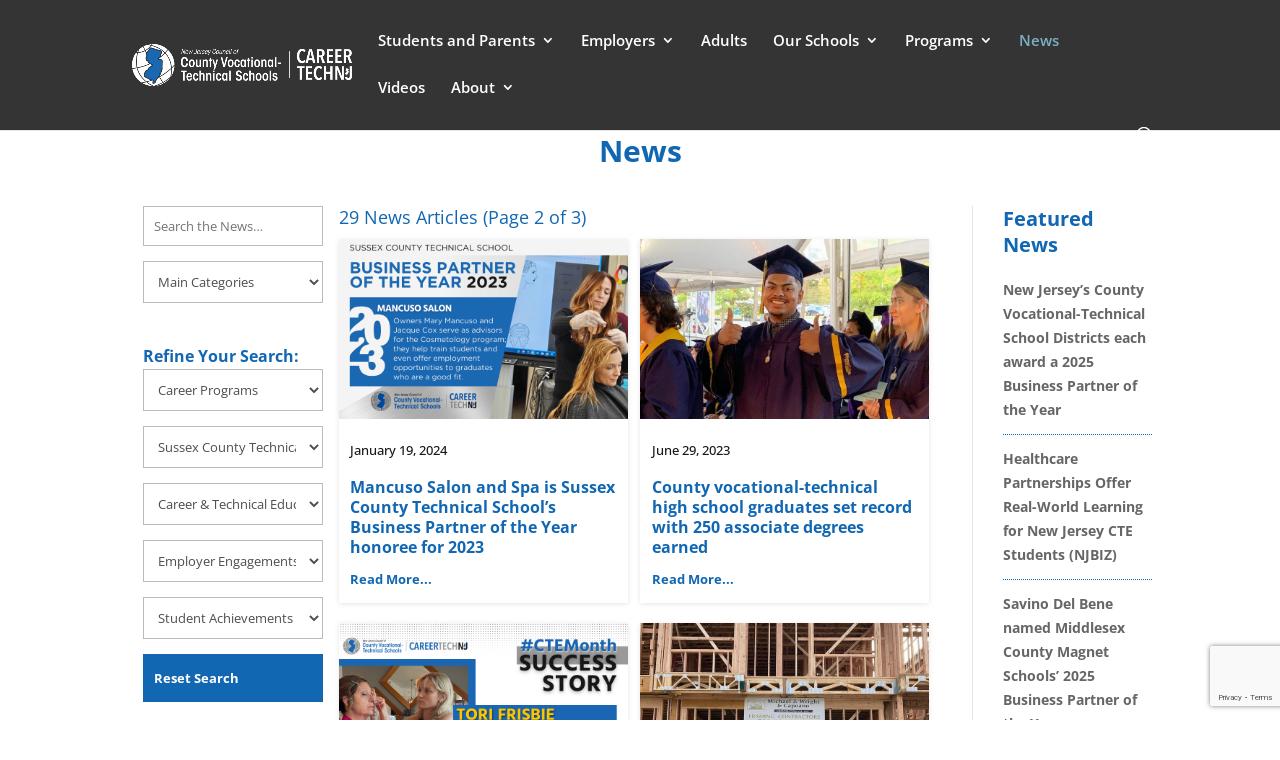

--- FILE ---
content_type: text/html; charset=UTF-8
request_url: https://careertechnj.org/news/?_sft_schools=sussex-county-technical-schools&sf_paged=2
body_size: 49323
content:
<!DOCTYPE html>
<html lang="en-US">
<head>
	<meta charset="UTF-8" />
<meta http-equiv="X-UA-Compatible" content="IE=edge">
	<link rel="pingback" href="https://careertechnj.org/xmlrpc.php" />

	<script type="text/javascript">
		document.documentElement.className = 'js';
	</script>
	
	<link rel="preconnect" href="https://fonts.gstatic.com" crossorigin /><style id="et-builder-googlefonts-cached-inline">/* Original: https://fonts.googleapis.com/css?family=Open+Sans:300,regular,500,600,700,800,300italic,italic,500italic,600italic,700italic,800italic&#038;subset=latin,latin-ext&#038;display=swap *//* User Agent: Mozilla/5.0 (Unknown; Linux x86_64) AppleWebKit/538.1 (KHTML, like Gecko) Safari/538.1 Daum/4.1 */@font-face {font-family: 'Open Sans';font-style: italic;font-weight: 300;font-stretch: normal;font-display: swap;src: url(https://fonts.gstatic.com/s/opensans/v44/memQYaGs126MiZpBA-UFUIcVXSCEkx2cmqvXlWq8tWZ0Pw86hd0Rk5hkWV4exQ.ttf) format('truetype');}@font-face {font-family: 'Open Sans';font-style: italic;font-weight: 400;font-stretch: normal;font-display: swap;src: url(https://fonts.gstatic.com/s/opensans/v44/memQYaGs126MiZpBA-UFUIcVXSCEkx2cmqvXlWq8tWZ0Pw86hd0Rk8ZkWV4exQ.ttf) format('truetype');}@font-face {font-family: 'Open Sans';font-style: italic;font-weight: 500;font-stretch: normal;font-display: swap;src: url(https://fonts.gstatic.com/s/opensans/v44/memQYaGs126MiZpBA-UFUIcVXSCEkx2cmqvXlWq8tWZ0Pw86hd0Rk_RkWV4exQ.ttf) format('truetype');}@font-face {font-family: 'Open Sans';font-style: italic;font-weight: 600;font-stretch: normal;font-display: swap;src: url(https://fonts.gstatic.com/s/opensans/v44/memQYaGs126MiZpBA-UFUIcVXSCEkx2cmqvXlWq8tWZ0Pw86hd0RkxhjWV4exQ.ttf) format('truetype');}@font-face {font-family: 'Open Sans';font-style: italic;font-weight: 700;font-stretch: normal;font-display: swap;src: url(https://fonts.gstatic.com/s/opensans/v44/memQYaGs126MiZpBA-UFUIcVXSCEkx2cmqvXlWq8tWZ0Pw86hd0RkyFjWV4exQ.ttf) format('truetype');}@font-face {font-family: 'Open Sans';font-style: italic;font-weight: 800;font-stretch: normal;font-display: swap;src: url(https://fonts.gstatic.com/s/opensans/v44/memQYaGs126MiZpBA-UFUIcVXSCEkx2cmqvXlWq8tWZ0Pw86hd0Rk0ZjWV4exQ.ttf) format('truetype');}@font-face {font-family: 'Open Sans';font-style: normal;font-weight: 300;font-stretch: normal;font-display: swap;src: url(https://fonts.gstatic.com/s/opensans/v44/memSYaGs126MiZpBA-UvWbX2vVnXBbObj2OVZyOOSr4dVJWUgsiH0B4uaVc.ttf) format('truetype');}@font-face {font-family: 'Open Sans';font-style: normal;font-weight: 400;font-stretch: normal;font-display: swap;src: url(https://fonts.gstatic.com/s/opensans/v44/memSYaGs126MiZpBA-UvWbX2vVnXBbObj2OVZyOOSr4dVJWUgsjZ0B4uaVc.ttf) format('truetype');}@font-face {font-family: 'Open Sans';font-style: normal;font-weight: 500;font-stretch: normal;font-display: swap;src: url(https://fonts.gstatic.com/s/opensans/v44/memSYaGs126MiZpBA-UvWbX2vVnXBbObj2OVZyOOSr4dVJWUgsjr0B4uaVc.ttf) format('truetype');}@font-face {font-family: 'Open Sans';font-style: normal;font-weight: 600;font-stretch: normal;font-display: swap;src: url(https://fonts.gstatic.com/s/opensans/v44/memSYaGs126MiZpBA-UvWbX2vVnXBbObj2OVZyOOSr4dVJWUgsgH1x4uaVc.ttf) format('truetype');}@font-face {font-family: 'Open Sans';font-style: normal;font-weight: 700;font-stretch: normal;font-display: swap;src: url(https://fonts.gstatic.com/s/opensans/v44/memSYaGs126MiZpBA-UvWbX2vVnXBbObj2OVZyOOSr4dVJWUgsg-1x4uaVc.ttf) format('truetype');}@font-face {font-family: 'Open Sans';font-style: normal;font-weight: 800;font-stretch: normal;font-display: swap;src: url(https://fonts.gstatic.com/s/opensans/v44/memSYaGs126MiZpBA-UvWbX2vVnXBbObj2OVZyOOSr4dVJWUgshZ1x4uaVc.ttf) format('truetype');}/* User Agent: Mozilla/5.0 (Windows NT 6.1; WOW64; rv:27.0) Gecko/20100101 Firefox/27.0 */@font-face {font-family: 'Open Sans';font-style: italic;font-weight: 300;font-stretch: normal;font-display: swap;src: url(https://fonts.gstatic.com/l/font?kit=memQYaGs126MiZpBA-UFUIcVXSCEkx2cmqvXlWq8tWZ0Pw86hd0Rk5hkWV4exg&skey=743457fe2cc29280&v=v44) format('woff');}@font-face {font-family: 'Open Sans';font-style: italic;font-weight: 400;font-stretch: normal;font-display: swap;src: url(https://fonts.gstatic.com/l/font?kit=memQYaGs126MiZpBA-UFUIcVXSCEkx2cmqvXlWq8tWZ0Pw86hd0Rk8ZkWV4exg&skey=743457fe2cc29280&v=v44) format('woff');}@font-face {font-family: 'Open Sans';font-style: italic;font-weight: 500;font-stretch: normal;font-display: swap;src: url(https://fonts.gstatic.com/l/font?kit=memQYaGs126MiZpBA-UFUIcVXSCEkx2cmqvXlWq8tWZ0Pw86hd0Rk_RkWV4exg&skey=743457fe2cc29280&v=v44) format('woff');}@font-face {font-family: 'Open Sans';font-style: italic;font-weight: 600;font-stretch: normal;font-display: swap;src: url(https://fonts.gstatic.com/l/font?kit=memQYaGs126MiZpBA-UFUIcVXSCEkx2cmqvXlWq8tWZ0Pw86hd0RkxhjWV4exg&skey=743457fe2cc29280&v=v44) format('woff');}@font-face {font-family: 'Open Sans';font-style: italic;font-weight: 700;font-stretch: normal;font-display: swap;src: url(https://fonts.gstatic.com/l/font?kit=memQYaGs126MiZpBA-UFUIcVXSCEkx2cmqvXlWq8tWZ0Pw86hd0RkyFjWV4exg&skey=743457fe2cc29280&v=v44) format('woff');}@font-face {font-family: 'Open Sans';font-style: italic;font-weight: 800;font-stretch: normal;font-display: swap;src: url(https://fonts.gstatic.com/l/font?kit=memQYaGs126MiZpBA-UFUIcVXSCEkx2cmqvXlWq8tWZ0Pw86hd0Rk0ZjWV4exg&skey=743457fe2cc29280&v=v44) format('woff');}@font-face {font-family: 'Open Sans';font-style: normal;font-weight: 300;font-stretch: normal;font-display: swap;src: url(https://fonts.gstatic.com/l/font?kit=memSYaGs126MiZpBA-UvWbX2vVnXBbObj2OVZyOOSr4dVJWUgsiH0B4uaVQ&skey=62c1cbfccc78b4b2&v=v44) format('woff');}@font-face {font-family: 'Open Sans';font-style: normal;font-weight: 400;font-stretch: normal;font-display: swap;src: url(https://fonts.gstatic.com/l/font?kit=memSYaGs126MiZpBA-UvWbX2vVnXBbObj2OVZyOOSr4dVJWUgsjZ0B4uaVQ&skey=62c1cbfccc78b4b2&v=v44) format('woff');}@font-face {font-family: 'Open Sans';font-style: normal;font-weight: 500;font-stretch: normal;font-display: swap;src: url(https://fonts.gstatic.com/l/font?kit=memSYaGs126MiZpBA-UvWbX2vVnXBbObj2OVZyOOSr4dVJWUgsjr0B4uaVQ&skey=62c1cbfccc78b4b2&v=v44) format('woff');}@font-face {font-family: 'Open Sans';font-style: normal;font-weight: 600;font-stretch: normal;font-display: swap;src: url(https://fonts.gstatic.com/l/font?kit=memSYaGs126MiZpBA-UvWbX2vVnXBbObj2OVZyOOSr4dVJWUgsgH1x4uaVQ&skey=62c1cbfccc78b4b2&v=v44) format('woff');}@font-face {font-family: 'Open Sans';font-style: normal;font-weight: 700;font-stretch: normal;font-display: swap;src: url(https://fonts.gstatic.com/l/font?kit=memSYaGs126MiZpBA-UvWbX2vVnXBbObj2OVZyOOSr4dVJWUgsg-1x4uaVQ&skey=62c1cbfccc78b4b2&v=v44) format('woff');}@font-face {font-family: 'Open Sans';font-style: normal;font-weight: 800;font-stretch: normal;font-display: swap;src: url(https://fonts.gstatic.com/l/font?kit=memSYaGs126MiZpBA-UvWbX2vVnXBbObj2OVZyOOSr4dVJWUgshZ1x4uaVQ&skey=62c1cbfccc78b4b2&v=v44) format('woff');}/* User Agent: Mozilla/5.0 (Windows NT 6.3; rv:39.0) Gecko/20100101 Firefox/39.0 */@font-face {font-family: 'Open Sans';font-style: italic;font-weight: 300;font-stretch: normal;font-display: swap;src: url(https://fonts.gstatic.com/s/opensans/v44/memQYaGs126MiZpBA-UFUIcVXSCEkx2cmqvXlWq8tWZ0Pw86hd0Rk5hkWV4ewA.woff2) format('woff2');}@font-face {font-family: 'Open Sans';font-style: italic;font-weight: 400;font-stretch: normal;font-display: swap;src: url(https://fonts.gstatic.com/s/opensans/v44/memQYaGs126MiZpBA-UFUIcVXSCEkx2cmqvXlWq8tWZ0Pw86hd0Rk8ZkWV4ewA.woff2) format('woff2');}@font-face {font-family: 'Open Sans';font-style: italic;font-weight: 500;font-stretch: normal;font-display: swap;src: url(https://fonts.gstatic.com/s/opensans/v44/memQYaGs126MiZpBA-UFUIcVXSCEkx2cmqvXlWq8tWZ0Pw86hd0Rk_RkWV4ewA.woff2) format('woff2');}@font-face {font-family: 'Open Sans';font-style: italic;font-weight: 600;font-stretch: normal;font-display: swap;src: url(https://fonts.gstatic.com/s/opensans/v44/memQYaGs126MiZpBA-UFUIcVXSCEkx2cmqvXlWq8tWZ0Pw86hd0RkxhjWV4ewA.woff2) format('woff2');}@font-face {font-family: 'Open Sans';font-style: italic;font-weight: 700;font-stretch: normal;font-display: swap;src: url(https://fonts.gstatic.com/s/opensans/v44/memQYaGs126MiZpBA-UFUIcVXSCEkx2cmqvXlWq8tWZ0Pw86hd0RkyFjWV4ewA.woff2) format('woff2');}@font-face {font-family: 'Open Sans';font-style: italic;font-weight: 800;font-stretch: normal;font-display: swap;src: url(https://fonts.gstatic.com/s/opensans/v44/memQYaGs126MiZpBA-UFUIcVXSCEkx2cmqvXlWq8tWZ0Pw86hd0Rk0ZjWV4ewA.woff2) format('woff2');}@font-face {font-family: 'Open Sans';font-style: normal;font-weight: 300;font-stretch: normal;font-display: swap;src: url(https://fonts.gstatic.com/s/opensans/v44/memSYaGs126MiZpBA-UvWbX2vVnXBbObj2OVZyOOSr4dVJWUgsiH0B4uaVI.woff2) format('woff2');}@font-face {font-family: 'Open Sans';font-style: normal;font-weight: 400;font-stretch: normal;font-display: swap;src: url(https://fonts.gstatic.com/s/opensans/v44/memSYaGs126MiZpBA-UvWbX2vVnXBbObj2OVZyOOSr4dVJWUgsjZ0B4uaVI.woff2) format('woff2');}@font-face {font-family: 'Open Sans';font-style: normal;font-weight: 500;font-stretch: normal;font-display: swap;src: url(https://fonts.gstatic.com/s/opensans/v44/memSYaGs126MiZpBA-UvWbX2vVnXBbObj2OVZyOOSr4dVJWUgsjr0B4uaVI.woff2) format('woff2');}@font-face {font-family: 'Open Sans';font-style: normal;font-weight: 600;font-stretch: normal;font-display: swap;src: url(https://fonts.gstatic.com/s/opensans/v44/memSYaGs126MiZpBA-UvWbX2vVnXBbObj2OVZyOOSr4dVJWUgsgH1x4uaVI.woff2) format('woff2');}@font-face {font-family: 'Open Sans';font-style: normal;font-weight: 700;font-stretch: normal;font-display: swap;src: url(https://fonts.gstatic.com/s/opensans/v44/memSYaGs126MiZpBA-UvWbX2vVnXBbObj2OVZyOOSr4dVJWUgsg-1x4uaVI.woff2) format('woff2');}@font-face {font-family: 'Open Sans';font-style: normal;font-weight: 800;font-stretch: normal;font-display: swap;src: url(https://fonts.gstatic.com/s/opensans/v44/memSYaGs126MiZpBA-UvWbX2vVnXBbObj2OVZyOOSr4dVJWUgshZ1x4uaVI.woff2) format('woff2');}</style><meta name='robots' content='index, follow, max-image-preview:large, max-snippet:-1, max-video-preview:-1' />
<script type="text/javascript">
			let jqueryParams=[],jQuery=function(r){return jqueryParams=[...jqueryParams,r],jQuery},$=function(r){return jqueryParams=[...jqueryParams,r],$};window.jQuery=jQuery,window.$=jQuery;let customHeadScripts=!1;jQuery.fn=jQuery.prototype={},$.fn=jQuery.prototype={},jQuery.noConflict=function(r){if(window.jQuery)return jQuery=window.jQuery,$=window.jQuery,customHeadScripts=!0,jQuery.noConflict},jQuery.ready=function(r){jqueryParams=[...jqueryParams,r]},$.ready=function(r){jqueryParams=[...jqueryParams,r]},jQuery.load=function(r){jqueryParams=[...jqueryParams,r]},$.load=function(r){jqueryParams=[...jqueryParams,r]},jQuery.fn.ready=function(r){jqueryParams=[...jqueryParams,r]},$.fn.ready=function(r){jqueryParams=[...jqueryParams,r]};</script>
	<!-- This site is optimized with the Yoast SEO plugin v26.8 - https://yoast.com/product/yoast-seo-wordpress/ -->
	<title>News - Career Tech NJ</title>
	<link rel="canonical" href="https://careertechnj.org/news/" />
	<meta property="og:locale" content="en_US" />
	<meta property="og:type" content="article" />
	<meta property="og:title" content="News - Career Tech NJ" />
	<meta property="og:url" content="https://careertechnj.org/news/" />
	<meta property="og:site_name" content="Career Tech NJ" />
	<meta property="article:publisher" content="https://www.facebook.com/CareerTechNJ" />
	<meta property="article:modified_time" content="2023-01-18T16:32:02+00:00" />
	<meta name="twitter:card" content="summary_large_image" />
	<meta name="twitter:site" content="@careertechnj" />
	<meta name="twitter:label1" content="Est. reading time" />
	<meta name="twitter:data1" content="1 minute" />
	<script type="application/ld+json" class="yoast-schema-graph">{"@context":"https://schema.org","@graph":[{"@type":"WebPage","@id":"https://careertechnj.org/news/","url":"https://careertechnj.org/news/","name":"News - Career Tech NJ","isPartOf":{"@id":"https://careertechnj.org/#website"},"datePublished":"2021-08-26T19:11:52+00:00","dateModified":"2023-01-18T16:32:02+00:00","breadcrumb":{"@id":"https://careertechnj.org/news/#breadcrumb"},"inLanguage":"en-US","potentialAction":[{"@type":"ReadAction","target":["https://careertechnj.org/news/"]}]},{"@type":"BreadcrumbList","@id":"https://careertechnj.org/news/#breadcrumb","itemListElement":[{"@type":"ListItem","position":1,"name":"Home","item":"https://careertechnj.org/"},{"@type":"ListItem","position":2,"name":"News"}]},{"@type":"WebSite","@id":"https://careertechnj.org/#website","url":"https://careertechnj.org/","name":"Career Tech NJ","description":"NJ Council of County Vocational-Technical Schools","publisher":{"@id":"https://careertechnj.org/#organization"},"potentialAction":[{"@type":"SearchAction","target":{"@type":"EntryPoint","urlTemplate":"https://careertechnj.org/?s={search_term_string}"},"query-input":{"@type":"PropertyValueSpecification","valueRequired":true,"valueName":"search_term_string"}}],"inLanguage":"en-US"},{"@type":"Organization","@id":"https://careertechnj.org/#organization","name":"New Jersey Council of County Vocational-Technical Schools","url":"https://careertechnj.org/","logo":{"@type":"ImageObject","inLanguage":"en-US","@id":"https://careertechnj.org/#/schema/logo/image/","url":"https://careertechnj.org/wp-content/uploads/Career-Tech-Logo-Color.png","contentUrl":"https://careertechnj.org/wp-content/uploads/Career-Tech-Logo-Color.png","width":602,"height":122,"caption":"New Jersey Council of County Vocational-Technical Schools"},"image":{"@id":"https://careertechnj.org/#/schema/logo/image/"},"sameAs":["https://www.facebook.com/CareerTechNJ","https://x.com/careertechnj","https://www.linkedin.com/company/careertechnj/","https://www.youtube.com/channel/UC72AtoOm__4n7vp53kHc2wA"]}]}</script>
	<!-- / Yoast SEO plugin. -->


<link rel="alternate" type="application/rss+xml" title="Career Tech NJ &raquo; Feed" href="https://careertechnj.org/feed/" />
<link rel="alternate" type="application/rss+xml" title="Career Tech NJ &raquo; Comments Feed" href="https://careertechnj.org/comments/feed/" />
<link rel="alternate" title="oEmbed (JSON)" type="application/json+oembed" href="https://careertechnj.org/wp-json/oembed/1.0/embed?url=https%3A%2F%2Fcareertechnj.org%2Fnews%2F" />
<link rel="alternate" title="oEmbed (XML)" type="text/xml+oembed" href="https://careertechnj.org/wp-json/oembed/1.0/embed?url=https%3A%2F%2Fcareertechnj.org%2Fnews%2F&#038;format=xml" />
<meta content="Divi Child v.0.1.0" name="generator"/><link rel='stylesheet' id='wtfdivi-user-css-css' href='https://careertechnj.org/wp-content/uploads/wtfdivi/wp_head.css' type='text/css' media='all' />
<link rel='stylesheet' id='search-filter-plugin-styles-css' href='https://careertechnj.org/wp-content/plugins/search-filter-pro/public/assets/css/search-filter.min.css' type='text/css' media='all' />
<style id='divi-style-parent-inline-inline-css' type='text/css'>
/*!
Theme Name: Divi
Theme URI: http://www.elegantthemes.com/gallery/divi/
Version: 4.27.5
Description: Smart. Flexible. Beautiful. Divi is the most powerful theme in our collection.
Author: Elegant Themes
Author URI: http://www.elegantthemes.com
License: GNU General Public License v2
License URI: http://www.gnu.org/licenses/gpl-2.0.html
*/

a,abbr,acronym,address,applet,b,big,blockquote,body,center,cite,code,dd,del,dfn,div,dl,dt,em,fieldset,font,form,h1,h2,h3,h4,h5,h6,html,i,iframe,img,ins,kbd,label,legend,li,object,ol,p,pre,q,s,samp,small,span,strike,strong,sub,sup,tt,u,ul,var{margin:0;padding:0;border:0;outline:0;font-size:100%;-ms-text-size-adjust:100%;-webkit-text-size-adjust:100%;vertical-align:baseline;background:transparent}body{line-height:1}ol,ul{list-style:none}blockquote,q{quotes:none}blockquote:after,blockquote:before,q:after,q:before{content:"";content:none}blockquote{margin:20px 0 30px;border-left:5px solid;padding-left:20px}:focus{outline:0}del{text-decoration:line-through}pre{overflow:auto;padding:10px}figure{margin:0}table{border-collapse:collapse;border-spacing:0}article,aside,footer,header,hgroup,nav,section{display:block}body{font-family:Open Sans,Arial,sans-serif;font-size:14px;color:#666;background-color:#fff;line-height:1.7em;font-weight:500;-webkit-font-smoothing:antialiased;-moz-osx-font-smoothing:grayscale}body.page-template-page-template-blank-php #page-container{padding-top:0!important}body.et_cover_background{background-size:cover!important;background-position:top!important;background-repeat:no-repeat!important;background-attachment:fixed}a{color:#2ea3f2}a,a:hover{text-decoration:none}p{padding-bottom:1em}p:not(.has-background):last-of-type{padding-bottom:0}p.et_normal_padding{padding-bottom:1em}strong{font-weight:700}cite,em,i{font-style:italic}code,pre{font-family:Courier New,monospace;margin-bottom:10px}ins{text-decoration:none}sub,sup{height:0;line-height:1;position:relative;vertical-align:baseline}sup{bottom:.8em}sub{top:.3em}dl{margin:0 0 1.5em}dl dt{font-weight:700}dd{margin-left:1.5em}blockquote p{padding-bottom:0}embed,iframe,object,video{max-width:100%}h1,h2,h3,h4,h5,h6{color:#333;padding-bottom:10px;line-height:1em;font-weight:500}h1 a,h2 a,h3 a,h4 a,h5 a,h6 a{color:inherit}h1{font-size:30px}h2{font-size:26px}h3{font-size:22px}h4{font-size:18px}h5{font-size:16px}h6{font-size:14px}input{-webkit-appearance:none}input[type=checkbox]{-webkit-appearance:checkbox}input[type=radio]{-webkit-appearance:radio}input.text,input.title,input[type=email],input[type=password],input[type=tel],input[type=text],select,textarea{background-color:#fff;border:1px solid #bbb;padding:2px;color:#4e4e4e}input.text:focus,input.title:focus,input[type=text]:focus,select:focus,textarea:focus{border-color:#2d3940;color:#3e3e3e}input.text,input.title,input[type=text],select,textarea{margin:0}textarea{padding:4px}button,input,select,textarea{font-family:inherit}img{max-width:100%;height:auto}.clear{clear:both}br.clear{margin:0;padding:0}.pagination{clear:both}#et_search_icon:hover,.et-social-icon a:hover,.et_password_protected_form .et_submit_button,.form-submit .et_pb_buttontton.alt.disabled,.nav-single a,.posted_in a{color:#2ea3f2}.et-search-form,blockquote{border-color:#2ea3f2}#main-content{background-color:#fff}.container{width:80%;max-width:1080px;margin:auto;position:relative}body:not(.et-tb) #main-content .container,body:not(.et-tb-has-header) #main-content .container{padding-top:58px}.et_full_width_page #main-content .container:before{display:none}.main_title{margin-bottom:20px}.et_password_protected_form .et_submit_button:hover,.form-submit .et_pb_button:hover{background:rgba(0,0,0,.05)}.et_button_icon_visible .et_pb_button{padding-right:2em;padding-left:.7em}.et_button_icon_visible .et_pb_button:after{opacity:1;margin-left:0}.et_button_left .et_pb_button:hover:after{left:.15em}.et_button_left .et_pb_button:after{margin-left:0;left:1em}.et_button_icon_visible.et_button_left .et_pb_button,.et_button_left .et_pb_button:hover,.et_button_left .et_pb_module .et_pb_button:hover{padding-left:2em;padding-right:.7em}.et_button_icon_visible.et_button_left .et_pb_button:after,.et_button_left .et_pb_button:hover:after{left:.15em}.et_password_protected_form .et_submit_button:hover,.form-submit .et_pb_button:hover{padding:.3em 1em}.et_button_no_icon .et_pb_button:after{display:none}.et_button_no_icon.et_button_icon_visible.et_button_left .et_pb_button,.et_button_no_icon.et_button_left .et_pb_button:hover,.et_button_no_icon .et_pb_button,.et_button_no_icon .et_pb_button:hover{padding:.3em 1em!important}.et_button_custom_icon .et_pb_button:after{line-height:1.7em}.et_button_custom_icon.et_button_icon_visible .et_pb_button:after,.et_button_custom_icon .et_pb_button:hover:after{margin-left:.3em}#left-area .post_format-post-format-gallery .wp-block-gallery:first-of-type{padding:0;margin-bottom:-16px}.entry-content table:not(.variations){border:1px solid #eee;margin:0 0 15px;text-align:left;width:100%}.entry-content thead th,.entry-content tr th{color:#555;font-weight:700;padding:9px 24px}.entry-content tr td{border-top:1px solid #eee;padding:6px 24px}#left-area ul,.entry-content ul,.et-l--body ul,.et-l--footer ul,.et-l--header ul{list-style-type:disc;padding:0 0 23px 1em;line-height:26px}#left-area ol,.entry-content ol,.et-l--body ol,.et-l--footer ol,.et-l--header ol{list-style-type:decimal;list-style-position:inside;padding:0 0 23px;line-height:26px}#left-area ul li ul,.entry-content ul li ol{padding:2px 0 2px 20px}#left-area ol li ul,.entry-content ol li ol,.et-l--body ol li ol,.et-l--footer ol li ol,.et-l--header ol li ol{padding:2px 0 2px 35px}#left-area ul.wp-block-gallery{display:-webkit-box;display:-ms-flexbox;display:flex;-ms-flex-wrap:wrap;flex-wrap:wrap;list-style-type:none;padding:0}#left-area ul.products{padding:0!important;line-height:1.7!important;list-style:none!important}.gallery-item a{display:block}.gallery-caption,.gallery-item a{width:90%}#wpadminbar{z-index:100001}#left-area .post-meta{font-size:14px;padding-bottom:15px}#left-area .post-meta a{text-decoration:none;color:#666}#left-area .et_featured_image{padding-bottom:7px}.single .post{padding-bottom:25px}body.single .et_audio_content{margin-bottom:-6px}.nav-single a{text-decoration:none;color:#2ea3f2;font-size:14px;font-weight:400}.nav-previous{float:left}.nav-next{float:right}.et_password_protected_form p input{background-color:#eee;border:none!important;width:100%!important;border-radius:0!important;font-size:14px;color:#999!important;padding:16px!important;-webkit-box-sizing:border-box;box-sizing:border-box}.et_password_protected_form label{display:none}.et_password_protected_form .et_submit_button{font-family:inherit;display:block;float:right;margin:8px auto 0;cursor:pointer}.post-password-required p.nocomments.container{max-width:100%}.post-password-required p.nocomments.container:before{display:none}.aligncenter,div.post .new-post .aligncenter{display:block;margin-left:auto;margin-right:auto}.wp-caption{border:1px solid #ddd;text-align:center;background-color:#f3f3f3;margin-bottom:10px;max-width:96%;padding:8px}.wp-caption.alignleft{margin:0 30px 20px 0}.wp-caption.alignright{margin:0 0 20px 30px}.wp-caption img{margin:0;padding:0;border:0}.wp-caption p.wp-caption-text{font-size:12px;padding:0 4px 5px;margin:0}.alignright{float:right}.alignleft{float:left}img.alignleft{display:inline;float:left;margin-right:15px}img.alignright{display:inline;float:right;margin-left:15px}.page.et_pb_pagebuilder_layout #main-content{background-color:transparent}body #main-content .et_builder_inner_content>h1,body #main-content .et_builder_inner_content>h2,body #main-content .et_builder_inner_content>h3,body #main-content .et_builder_inner_content>h4,body #main-content .et_builder_inner_content>h5,body #main-content .et_builder_inner_content>h6{line-height:1.4em}body #main-content .et_builder_inner_content>p{line-height:1.7em}.wp-block-pullquote{margin:20px 0 30px}.wp-block-pullquote.has-background blockquote{border-left:none}.wp-block-group.has-background{padding:1.5em 1.5em .5em}@media (min-width:981px){#left-area{width:79.125%;padding-bottom:23px}#main-content .container:before{content:"";position:absolute;top:0;height:100%;width:1px;background-color:#e2e2e2}.et_full_width_page #left-area,.et_no_sidebar #left-area{float:none;width:100%!important}.et_full_width_page #left-area{padding-bottom:0}.et_no_sidebar #main-content .container:before{display:none}}@media (max-width:980px){#page-container{padding-top:80px}.et-tb #page-container,.et-tb-has-header #page-container{padding-top:0!important}#left-area,#sidebar{width:100%!important}#main-content .container:before{display:none!important}.et_full_width_page .et_gallery_item:nth-child(4n+1){clear:none}}@media print{#page-container{padding-top:0!important}}#wp-admin-bar-et-use-visual-builder a:before{font-family:ETmodules!important;content:"\e625";font-size:30px!important;width:28px;margin-top:-3px;color:#974df3!important}#wp-admin-bar-et-use-visual-builder:hover a:before{color:#fff!important}#wp-admin-bar-et-use-visual-builder:hover a,#wp-admin-bar-et-use-visual-builder a:hover{transition:background-color .5s ease;-webkit-transition:background-color .5s ease;-moz-transition:background-color .5s ease;background-color:#7e3bd0!important;color:#fff!important}* html .clearfix,:first-child+html .clearfix{zoom:1}.iphone .et_pb_section_video_bg video::-webkit-media-controls-start-playback-button{display:none!important;-webkit-appearance:none}.et_mobile_device .et_pb_section_parallax .et_pb_parallax_css{background-attachment:scroll}.et-social-facebook a.icon:before{content:"\e093"}.et-social-twitter a.icon:before{content:"\e094"}.et-social-google-plus a.icon:before{content:"\e096"}.et-social-instagram a.icon:before{content:"\e09a"}.et-social-rss a.icon:before{content:"\e09e"}.ai1ec-single-event:after{content:" ";display:table;clear:both}.evcal_event_details .evcal_evdata_cell .eventon_details_shading_bot.eventon_details_shading_bot{z-index:3}.wp-block-divi-layout{margin-bottom:1em}*{-webkit-box-sizing:border-box;box-sizing:border-box}#et-info-email:before,#et-info-phone:before,#et_search_icon:before,.comment-reply-link:after,.et-cart-info span:before,.et-pb-arrow-next:before,.et-pb-arrow-prev:before,.et-social-icon a:before,.et_audio_container .mejs-playpause-button button:before,.et_audio_container .mejs-volume-button button:before,.et_overlay:before,.et_password_protected_form .et_submit_button:after,.et_pb_button:after,.et_pb_contact_reset:after,.et_pb_contact_submit:after,.et_pb_font_icon:before,.et_pb_newsletter_button:after,.et_pb_pricing_table_button:after,.et_pb_promo_button:after,.et_pb_testimonial:before,.et_pb_toggle_title:before,.form-submit .et_pb_button:after,.mobile_menu_bar:before,a.et_pb_more_button:after{font-family:ETmodules!important;speak:none;font-style:normal;font-weight:400;-webkit-font-feature-settings:normal;font-feature-settings:normal;font-variant:normal;text-transform:none;line-height:1;-webkit-font-smoothing:antialiased;-moz-osx-font-smoothing:grayscale;text-shadow:0 0;direction:ltr}.et-pb-icon,.et_pb_custom_button_icon.et_pb_button:after,.et_pb_login .et_pb_custom_button_icon.et_pb_button:after,.et_pb_woo_custom_button_icon .button.et_pb_custom_button_icon.et_pb_button:after,.et_pb_woo_custom_button_icon .button.et_pb_custom_button_icon.et_pb_button:hover:after{content:attr(data-icon)}.et-pb-icon{font-family:ETmodules;speak:none;font-weight:400;-webkit-font-feature-settings:normal;font-feature-settings:normal;font-variant:normal;text-transform:none;line-height:1;-webkit-font-smoothing:antialiased;font-size:96px;font-style:normal;display:inline-block;-webkit-box-sizing:border-box;box-sizing:border-box;direction:ltr}#et-ajax-saving{display:none;-webkit-transition:background .3s,-webkit-box-shadow .3s;transition:background .3s,-webkit-box-shadow .3s;transition:background .3s,box-shadow .3s;transition:background .3s,box-shadow .3s,-webkit-box-shadow .3s;-webkit-box-shadow:rgba(0,139,219,.247059) 0 0 60px;box-shadow:0 0 60px rgba(0,139,219,.247059);position:fixed;top:50%;left:50%;width:50px;height:50px;background:#fff;border-radius:50px;margin:-25px 0 0 -25px;z-index:999999;text-align:center}#et-ajax-saving img{margin:9px}.et-safe-mode-indicator,.et-safe-mode-indicator:focus,.et-safe-mode-indicator:hover{-webkit-box-shadow:0 5px 10px rgba(41,196,169,.15);box-shadow:0 5px 10px rgba(41,196,169,.15);background:#29c4a9;color:#fff;font-size:14px;font-weight:600;padding:12px;line-height:16px;border-radius:3px;position:fixed;bottom:30px;right:30px;z-index:999999;text-decoration:none;font-family:Open Sans,sans-serif;-webkit-font-smoothing:antialiased;-moz-osx-font-smoothing:grayscale}.et_pb_button{font-size:20px;font-weight:500;padding:.3em 1em;line-height:1.7em!important;background-color:transparent;background-size:cover;background-position:50%;background-repeat:no-repeat;border:2px solid;border-radius:3px;-webkit-transition-duration:.2s;transition-duration:.2s;-webkit-transition-property:all!important;transition-property:all!important}.et_pb_button,.et_pb_button_inner{position:relative}.et_pb_button:hover,.et_pb_module .et_pb_button:hover{border:2px solid transparent;padding:.3em 2em .3em .7em}.et_pb_button:hover{background-color:hsla(0,0%,100%,.2)}.et_pb_bg_layout_light.et_pb_button:hover,.et_pb_bg_layout_light .et_pb_button:hover{background-color:rgba(0,0,0,.05)}.et_pb_button:after,.et_pb_button:before{font-size:32px;line-height:1em;content:"\35";opacity:0;position:absolute;margin-left:-1em;-webkit-transition:all .2s;transition:all .2s;text-transform:none;-webkit-font-feature-settings:"kern" off;font-feature-settings:"kern" off;font-variant:none;font-style:normal;font-weight:400;text-shadow:none}.et_pb_button.et_hover_enabled:hover:after,.et_pb_button.et_pb_hovered:hover:after{-webkit-transition:none!important;transition:none!important}.et_pb_button:before{display:none}.et_pb_button:hover:after{opacity:1;margin-left:0}.et_pb_column_1_3 h1,.et_pb_column_1_4 h1,.et_pb_column_1_5 h1,.et_pb_column_1_6 h1,.et_pb_column_2_5 h1{font-size:26px}.et_pb_column_1_3 h2,.et_pb_column_1_4 h2,.et_pb_column_1_5 h2,.et_pb_column_1_6 h2,.et_pb_column_2_5 h2{font-size:23px}.et_pb_column_1_3 h3,.et_pb_column_1_4 h3,.et_pb_column_1_5 h3,.et_pb_column_1_6 h3,.et_pb_column_2_5 h3{font-size:20px}.et_pb_column_1_3 h4,.et_pb_column_1_4 h4,.et_pb_column_1_5 h4,.et_pb_column_1_6 h4,.et_pb_column_2_5 h4{font-size:18px}.et_pb_column_1_3 h5,.et_pb_column_1_4 h5,.et_pb_column_1_5 h5,.et_pb_column_1_6 h5,.et_pb_column_2_5 h5{font-size:16px}.et_pb_column_1_3 h6,.et_pb_column_1_4 h6,.et_pb_column_1_5 h6,.et_pb_column_1_6 h6,.et_pb_column_2_5 h6{font-size:15px}.et_pb_bg_layout_dark,.et_pb_bg_layout_dark h1,.et_pb_bg_layout_dark h2,.et_pb_bg_layout_dark h3,.et_pb_bg_layout_dark h4,.et_pb_bg_layout_dark h5,.et_pb_bg_layout_dark h6{color:#fff!important}.et_pb_module.et_pb_text_align_left{text-align:left}.et_pb_module.et_pb_text_align_center{text-align:center}.et_pb_module.et_pb_text_align_right{text-align:right}.et_pb_module.et_pb_text_align_justified{text-align:justify}.clearfix:after{visibility:hidden;display:block;font-size:0;content:" ";clear:both;height:0}.et_pb_bg_layout_light .et_pb_more_button{color:#2ea3f2}.et_builder_inner_content{position:relative;z-index:1}header .et_builder_inner_content{z-index:2}.et_pb_css_mix_blend_mode_passthrough{mix-blend-mode:unset!important}.et_pb_image_container{margin:-20px -20px 29px}.et_pb_module_inner{position:relative}.et_hover_enabled_preview{z-index:2}.et_hover_enabled:hover{position:relative;z-index:2}.et_pb_all_tabs,.et_pb_module,.et_pb_posts_nav a,.et_pb_tab,.et_pb_with_background{position:relative;background-size:cover;background-position:50%;background-repeat:no-repeat}.et_pb_background_mask,.et_pb_background_pattern{bottom:0;left:0;position:absolute;right:0;top:0}.et_pb_background_mask{background-size:calc(100% + 2px) calc(100% + 2px);background-repeat:no-repeat;background-position:50%;overflow:hidden}.et_pb_background_pattern{background-position:0 0;background-repeat:repeat}.et_pb_with_border{position:relative;border:0 solid #333}.post-password-required .et_pb_row{padding:0;width:100%}.post-password-required .et_password_protected_form{min-height:0}body.et_pb_pagebuilder_layout.et_pb_show_title .post-password-required .et_password_protected_form h1,body:not(.et_pb_pagebuilder_layout) .post-password-required .et_password_protected_form h1{display:none}.et_pb_no_bg{padding:0!important}.et_overlay.et_pb_inline_icon:before,.et_pb_inline_icon:before{content:attr(data-icon)}.et_pb_more_button{color:inherit;text-shadow:none;text-decoration:none;display:inline-block;margin-top:20px}.et_parallax_bg_wrap{overflow:hidden;position:absolute;top:0;right:0;bottom:0;left:0}.et_parallax_bg{background-repeat:no-repeat;background-position:top;background-size:cover;position:absolute;bottom:0;left:0;width:100%;height:100%;display:block}.et_parallax_bg.et_parallax_bg__hover,.et_parallax_bg.et_parallax_bg_phone,.et_parallax_bg.et_parallax_bg_tablet,.et_parallax_gradient.et_parallax_gradient__hover,.et_parallax_gradient.et_parallax_gradient_phone,.et_parallax_gradient.et_parallax_gradient_tablet,.et_pb_section_parallax_hover:hover .et_parallax_bg:not(.et_parallax_bg__hover),.et_pb_section_parallax_hover:hover .et_parallax_gradient:not(.et_parallax_gradient__hover){display:none}.et_pb_section_parallax_hover:hover .et_parallax_bg.et_parallax_bg__hover,.et_pb_section_parallax_hover:hover .et_parallax_gradient.et_parallax_gradient__hover{display:block}.et_parallax_gradient{bottom:0;display:block;left:0;position:absolute;right:0;top:0}.et_pb_module.et_pb_section_parallax,.et_pb_posts_nav a.et_pb_section_parallax,.et_pb_tab.et_pb_section_parallax{position:relative}.et_pb_section_parallax .et_pb_parallax_css,.et_pb_slides .et_parallax_bg.et_pb_parallax_css{background-attachment:fixed}body.et-bfb .et_pb_section_parallax .et_pb_parallax_css,body.et-bfb .et_pb_slides .et_parallax_bg.et_pb_parallax_css{background-attachment:scroll;bottom:auto}.et_pb_section_parallax.et_pb_column .et_pb_module,.et_pb_section_parallax.et_pb_row .et_pb_column,.et_pb_section_parallax.et_pb_row .et_pb_module{z-index:9;position:relative}.et_pb_more_button:hover:after{opacity:1;margin-left:0}.et_pb_preload .et_pb_section_video_bg,.et_pb_preload>div{visibility:hidden}.et_pb_preload,.et_pb_section.et_pb_section_video.et_pb_preload{position:relative;background:#464646!important}.et_pb_preload:before{content:"";position:absolute;top:50%;left:50%;background:url(https://careertechnj.org/wp-content/themes/Divi/includes/builder/styles/images/preloader.gif) no-repeat;border-radius:32px;width:32px;height:32px;margin:-16px 0 0 -16px}.box-shadow-overlay{position:absolute;top:0;left:0;width:100%;height:100%;z-index:10;pointer-events:none}.et_pb_section>.box-shadow-overlay~.et_pb_row{z-index:11}body.safari .section_has_divider{will-change:transform}.et_pb_row>.box-shadow-overlay{z-index:8}.has-box-shadow-overlay{position:relative}.et_clickable{cursor:pointer}.screen-reader-text{border:0;clip:rect(1px,1px,1px,1px);-webkit-clip-path:inset(50%);clip-path:inset(50%);height:1px;margin:-1px;overflow:hidden;padding:0;position:absolute!important;width:1px;word-wrap:normal!important}.et_multi_view_hidden,.et_multi_view_hidden_image{display:none!important}@keyframes multi-view-image-fade{0%{opacity:0}10%{opacity:.1}20%{opacity:.2}30%{opacity:.3}40%{opacity:.4}50%{opacity:.5}60%{opacity:.6}70%{opacity:.7}80%{opacity:.8}90%{opacity:.9}to{opacity:1}}.et_multi_view_image__loading{visibility:hidden}.et_multi_view_image__loaded{-webkit-animation:multi-view-image-fade .5s;animation:multi-view-image-fade .5s}#et-pb-motion-effects-offset-tracker{visibility:hidden!important;opacity:0;position:absolute;top:0;left:0}.et-pb-before-scroll-animation{opacity:0}header.et-l.et-l--header:after{clear:both;display:block;content:""}.et_pb_module{-webkit-animation-timing-function:linear;animation-timing-function:linear;-webkit-animation-duration:.2s;animation-duration:.2s}@-webkit-keyframes fadeBottom{0%{opacity:0;-webkit-transform:translateY(10%);transform:translateY(10%)}to{opacity:1;-webkit-transform:translateY(0);transform:translateY(0)}}@keyframes fadeBottom{0%{opacity:0;-webkit-transform:translateY(10%);transform:translateY(10%)}to{opacity:1;-webkit-transform:translateY(0);transform:translateY(0)}}@-webkit-keyframes fadeLeft{0%{opacity:0;-webkit-transform:translateX(-10%);transform:translateX(-10%)}to{opacity:1;-webkit-transform:translateX(0);transform:translateX(0)}}@keyframes fadeLeft{0%{opacity:0;-webkit-transform:translateX(-10%);transform:translateX(-10%)}to{opacity:1;-webkit-transform:translateX(0);transform:translateX(0)}}@-webkit-keyframes fadeRight{0%{opacity:0;-webkit-transform:translateX(10%);transform:translateX(10%)}to{opacity:1;-webkit-transform:translateX(0);transform:translateX(0)}}@keyframes fadeRight{0%{opacity:0;-webkit-transform:translateX(10%);transform:translateX(10%)}to{opacity:1;-webkit-transform:translateX(0);transform:translateX(0)}}@-webkit-keyframes fadeTop{0%{opacity:0;-webkit-transform:translateY(-10%);transform:translateY(-10%)}to{opacity:1;-webkit-transform:translateX(0);transform:translateX(0)}}@keyframes fadeTop{0%{opacity:0;-webkit-transform:translateY(-10%);transform:translateY(-10%)}to{opacity:1;-webkit-transform:translateX(0);transform:translateX(0)}}@-webkit-keyframes fadeIn{0%{opacity:0}to{opacity:1}}@keyframes fadeIn{0%{opacity:0}to{opacity:1}}.et-waypoint:not(.et_pb_counters){opacity:0}@media (min-width:981px){.et_pb_section.et_section_specialty div.et_pb_row .et_pb_column .et_pb_column .et_pb_module.et-last-child,.et_pb_section.et_section_specialty div.et_pb_row .et_pb_column .et_pb_column .et_pb_module:last-child,.et_pb_section.et_section_specialty div.et_pb_row .et_pb_column .et_pb_row_inner .et_pb_column .et_pb_module.et-last-child,.et_pb_section.et_section_specialty div.et_pb_row .et_pb_column .et_pb_row_inner .et_pb_column .et_pb_module:last-child,.et_pb_section div.et_pb_row .et_pb_column .et_pb_module.et-last-child,.et_pb_section div.et_pb_row .et_pb_column .et_pb_module:last-child{margin-bottom:0}}@media (max-width:980px){.et_overlay.et_pb_inline_icon_tablet:before,.et_pb_inline_icon_tablet:before{content:attr(data-icon-tablet)}.et_parallax_bg.et_parallax_bg_tablet_exist,.et_parallax_gradient.et_parallax_gradient_tablet_exist{display:none}.et_parallax_bg.et_parallax_bg_tablet,.et_parallax_gradient.et_parallax_gradient_tablet{display:block}.et_pb_column .et_pb_module{margin-bottom:30px}.et_pb_row .et_pb_column .et_pb_module.et-last-child,.et_pb_row .et_pb_column .et_pb_module:last-child,.et_section_specialty .et_pb_row .et_pb_column .et_pb_module.et-last-child,.et_section_specialty .et_pb_row .et_pb_column .et_pb_module:last-child{margin-bottom:0}.et_pb_more_button{display:inline-block!important}.et_pb_bg_layout_light_tablet.et_pb_button,.et_pb_bg_layout_light_tablet.et_pb_module.et_pb_button,.et_pb_bg_layout_light_tablet .et_pb_more_button{color:#2ea3f2}.et_pb_bg_layout_light_tablet .et_pb_forgot_password a{color:#666}.et_pb_bg_layout_light_tablet h1,.et_pb_bg_layout_light_tablet h2,.et_pb_bg_layout_light_tablet h3,.et_pb_bg_layout_light_tablet h4,.et_pb_bg_layout_light_tablet h5,.et_pb_bg_layout_light_tablet h6{color:#333!important}.et_pb_module .et_pb_bg_layout_light_tablet.et_pb_button{color:#2ea3f2!important}.et_pb_bg_layout_light_tablet{color:#666!important}.et_pb_bg_layout_dark_tablet,.et_pb_bg_layout_dark_tablet h1,.et_pb_bg_layout_dark_tablet h2,.et_pb_bg_layout_dark_tablet h3,.et_pb_bg_layout_dark_tablet h4,.et_pb_bg_layout_dark_tablet h5,.et_pb_bg_layout_dark_tablet h6{color:#fff!important}.et_pb_bg_layout_dark_tablet.et_pb_button,.et_pb_bg_layout_dark_tablet.et_pb_module.et_pb_button,.et_pb_bg_layout_dark_tablet .et_pb_more_button{color:inherit}.et_pb_bg_layout_dark_tablet .et_pb_forgot_password a{color:#fff}.et_pb_module.et_pb_text_align_left-tablet{text-align:left}.et_pb_module.et_pb_text_align_center-tablet{text-align:center}.et_pb_module.et_pb_text_align_right-tablet{text-align:right}.et_pb_module.et_pb_text_align_justified-tablet{text-align:justify}}@media (max-width:767px){.et_pb_more_button{display:inline-block!important}.et_overlay.et_pb_inline_icon_phone:before,.et_pb_inline_icon_phone:before{content:attr(data-icon-phone)}.et_parallax_bg.et_parallax_bg_phone_exist,.et_parallax_gradient.et_parallax_gradient_phone_exist{display:none}.et_parallax_bg.et_parallax_bg_phone,.et_parallax_gradient.et_parallax_gradient_phone{display:block}.et-hide-mobile{display:none!important}.et_pb_bg_layout_light_phone.et_pb_button,.et_pb_bg_layout_light_phone.et_pb_module.et_pb_button,.et_pb_bg_layout_light_phone .et_pb_more_button{color:#2ea3f2}.et_pb_bg_layout_light_phone .et_pb_forgot_password a{color:#666}.et_pb_bg_layout_light_phone h1,.et_pb_bg_layout_light_phone h2,.et_pb_bg_layout_light_phone h3,.et_pb_bg_layout_light_phone h4,.et_pb_bg_layout_light_phone h5,.et_pb_bg_layout_light_phone h6{color:#333!important}.et_pb_module .et_pb_bg_layout_light_phone.et_pb_button{color:#2ea3f2!important}.et_pb_bg_layout_light_phone{color:#666!important}.et_pb_bg_layout_dark_phone,.et_pb_bg_layout_dark_phone h1,.et_pb_bg_layout_dark_phone h2,.et_pb_bg_layout_dark_phone h3,.et_pb_bg_layout_dark_phone h4,.et_pb_bg_layout_dark_phone h5,.et_pb_bg_layout_dark_phone h6{color:#fff!important}.et_pb_bg_layout_dark_phone.et_pb_button,.et_pb_bg_layout_dark_phone.et_pb_module.et_pb_button,.et_pb_bg_layout_dark_phone .et_pb_more_button{color:inherit}.et_pb_module .et_pb_bg_layout_dark_phone.et_pb_button{color:#fff!important}.et_pb_bg_layout_dark_phone .et_pb_forgot_password a{color:#fff}.et_pb_module.et_pb_text_align_left-phone{text-align:left}.et_pb_module.et_pb_text_align_center-phone{text-align:center}.et_pb_module.et_pb_text_align_right-phone{text-align:right}.et_pb_module.et_pb_text_align_justified-phone{text-align:justify}}@media (max-width:479px){a.et_pb_more_button{display:block}}@media (min-width:768px) and (max-width:980px){[data-et-multi-view-load-tablet-hidden=true]:not(.et_multi_view_swapped){display:none!important}}@media (max-width:767px){[data-et-multi-view-load-phone-hidden=true]:not(.et_multi_view_swapped){display:none!important}}.et_pb_menu.et_pb_menu--style-inline_centered_logo .et_pb_menu__menu nav ul{-webkit-box-pack:center;-ms-flex-pack:center;justify-content:center}@-webkit-keyframes multi-view-image-fade{0%{-webkit-transform:scale(1);transform:scale(1);opacity:1}50%{-webkit-transform:scale(1.01);transform:scale(1.01);opacity:1}to{-webkit-transform:scale(1);transform:scale(1);opacity:1}}
/*# sourceURL=divi-style-parent-inline-inline-css */
</style>
<style id='divi-dynamic-critical-inline-css' type='text/css'>
@font-face{font-family:ETmodules;font-display:block;src:url(//careertechnj.org/wp-content/themes/Divi/core/admin/fonts/modules/all/modules.eot);src:url(//careertechnj.org/wp-content/themes/Divi/core/admin/fonts/modules/all/modules.eot?#iefix) format("embedded-opentype"),url(//careertechnj.org/wp-content/themes/Divi/core/admin/fonts/modules/all/modules.woff) format("woff"),url(//careertechnj.org/wp-content/themes/Divi/core/admin/fonts/modules/all/modules.ttf) format("truetype"),url(//careertechnj.org/wp-content/themes/Divi/core/admin/fonts/modules/all/modules.svg#ETmodules) format("svg");font-weight:400;font-style:normal}
@media (min-width:981px){.et_pb_gutter.et_pb_gutters2 #left-area{width:77.25%}.et_pb_gutter.et_pb_gutters2 #sidebar{width:22.75%}.et_pb_gutters2.et_right_sidebar #left-area{padding-right:3%}.et_pb_gutters2.et_left_sidebar #left-area{padding-left:3%}.et_pb_gutter.et_pb_gutters2.et_right_sidebar #main-content .container:before{right:22.75%!important}.et_pb_gutter.et_pb_gutters2.et_left_sidebar #main-content .container:before{left:22.75%!important}.et_pb_gutters2 .et_pb_column,.et_pb_gutters2.et_pb_row .et_pb_column{margin-right:3%}.et_pb_gutters2 .et_pb_column_4_4,.et_pb_gutters2.et_pb_row .et_pb_column_4_4{width:100%}.et_pb_gutters2 .et_pb_column_4_4 .et_pb_module,.et_pb_gutters2.et_pb_row .et_pb_column_4_4 .et_pb_module{margin-bottom:1.5%}.et_pb_gutters2 .et_pb_column_3_4,.et_pb_gutters2.et_pb_row .et_pb_column_3_4{width:74.25%}.et_pb_gutters2 .et_pb_column_3_4 .et_pb_module,.et_pb_gutters2.et_pb_row .et_pb_column_3_4 .et_pb_module{margin-bottom:2.02%}.et_pb_gutters2 .et_pb_column_2_3,.et_pb_gutters2.et_pb_row .et_pb_column_2_3{width:65.667%}.et_pb_gutters2 .et_pb_column_2_3 .et_pb_module,.et_pb_gutters2.et_pb_row .et_pb_column_2_3 .et_pb_module{margin-bottom:2.284%}.et_pb_gutters2 .et_pb_column_3_5,.et_pb_gutters2.et_pb_row .et_pb_column_3_5{width:58.8%}.et_pb_gutters2 .et_pb_column_3_5 .et_pb_module,.et_pb_gutters2.et_pb_row .et_pb_column_3_5 .et_pb_module{margin-bottom:2.551%}.et_pb_gutters2 .et_pb_column_1_2,.et_pb_gutters2.et_pb_row .et_pb_column_1_2{width:48.5%}.et_pb_gutters2 .et_pb_column_1_2 .et_pb_module,.et_pb_gutters2.et_pb_row .et_pb_column_1_2 .et_pb_module{margin-bottom:3.093%}.et_pb_gutters2 .et_pb_column_2_5,.et_pb_gutters2.et_pb_row .et_pb_column_2_5{width:38.2%}.et_pb_gutters2 .et_pb_column_2_5 .et_pb_module,.et_pb_gutters2.et_pb_row .et_pb_column_2_5 .et_pb_module{margin-bottom:3.927%}.et_pb_gutters2 .et_pb_column_1_3,.et_pb_gutters2.et_pb_row .et_pb_column_1_3{width:31.3333%}.et_pb_gutters2 .et_pb_column_1_3 .et_pb_module,.et_pb_gutters2.et_pb_row .et_pb_column_1_3 .et_pb_module{margin-bottom:4.787%}.et_pb_gutters2 .et_pb_column_1_4,.et_pb_gutters2.et_pb_row .et_pb_column_1_4{width:22.75%}.et_pb_gutters2 .et_pb_column_1_4 .et_pb_module,.et_pb_gutters2.et_pb_row .et_pb_column_1_4 .et_pb_module{margin-bottom:6.593%}.et_pb_gutters2 .et_pb_column_1_5,.et_pb_gutters2.et_pb_row .et_pb_column_1_5{width:17.6%}.et_pb_gutters2 .et_pb_column_1_5 .et_pb_module,.et_pb_gutters2.et_pb_row .et_pb_column_1_5 .et_pb_module{margin-bottom:8.523%}.et_pb_gutters2 .et_pb_column_1_6,.et_pb_gutters2.et_pb_row .et_pb_column_1_6{width:14.1667%}.et_pb_gutters2 .et_pb_column_1_6 .et_pb_module,.et_pb_gutters2.et_pb_row .et_pb_column_1_6 .et_pb_module{margin-bottom:10.588%}.et_pb_gutters2 .et_full_width_page.woocommerce-page ul.products li.product{width:22.75%;margin-right:3%;margin-bottom:3%}.et_pb_gutters2.et_left_sidebar.woocommerce-page #main-content ul.products li.product,.et_pb_gutters2.et_right_sidebar.woocommerce-page #main-content ul.products li.product{width:30.64%;margin-right:4.04%}}
@media (min-width:981px){.et_pb_gutters2 .et_pb_column .et_pb_blog_grid .column.size-1of1 .et_pb_post:last-child,.et_pb_gutters2 .et_pb_column .et_pb_blog_grid .column.size-1of2 .et_pb_post:last-child,.et_pb_gutters2 .et_pb_column .et_pb_blog_grid .column.size-1of3 .et_pb_post:last-child,.et_pb_gutters2.et_pb_row .et_pb_column .et_pb_blog_grid .column.size-1of1 .et_pb_post:last-child,.et_pb_gutters2.et_pb_row .et_pb_column .et_pb_blog_grid .column.size-1of2 .et_pb_post:last-child,.et_pb_gutters2.et_pb_row .et_pb_column .et_pb_blog_grid .column.size-1of3 .et_pb_post:last-child{margin-bottom:30px}.et_pb_gutters2 .et_pb_column_4_4 .et_pb_grid_item,.et_pb_gutters2 .et_pb_column_4_4 .et_pb_shop_grid .woocommerce ul.products li.product,.et_pb_gutters2 .et_pb_column_4_4 .et_pb_widget,.et_pb_gutters2.et_pb_row .et_pb_column_4_4 .et_pb_grid_item,.et_pb_gutters2.et_pb_row .et_pb_column_4_4 .et_pb_shop_grid .woocommerce ul.products li.product,.et_pb_gutters2.et_pb_row .et_pb_column_4_4 .et_pb_widget{width:22.75%;margin-right:3%;margin-bottom:3%}.et_pb_gutters2 .et_pb_column_4_4 .et_pb_blog_grid .column.size-1of3,.et_pb_gutters2.et_pb_row .et_pb_column_4_4 .et_pb_blog_grid .column.size-1of3{width:31.333%;margin-right:3%}.et_pb_gutters2 .et_pb_column_4_4 .et_pb_blog_grid .column.size-1of3 .et_pb_post,.et_pb_gutters2.et_pb_row .et_pb_column_4_4 .et_pb_blog_grid .column.size-1of3 .et_pb_post{margin-bottom:9.574%}.et_pb_gutters2 .et_pb_column_3_4 .et_pb_grid_item,.et_pb_gutters2 .et_pb_column_3_4 .et_pb_shop_grid .woocommerce ul.products li.product,.et_pb_gutters2 .et_pb_column_3_4 .et_pb_widget,.et_pb_gutters2.et_pb_row .et_pb_column_3_4 .et_pb_grid_item,.et_pb_gutters2.et_pb_row .et_pb_column_3_4 .et_pb_shop_grid .woocommerce ul.products li.product,.et_pb_gutters2.et_pb_row .et_pb_column_3_4 .et_pb_widget{width:30.64%;margin-right:4.04%;margin-bottom:4.04%}.et_pb_gutters2 .et_pb_column_3_4 .et_pb_blog_grid .column.size-1of2,.et_pb_gutters2.et_pb_row .et_pb_column_3_4 .et_pb_blog_grid .column.size-1of2{width:47.98%;margin-right:4.04%}.et_pb_gutters2 .et_pb_column_3_4 .et_pb_blog_grid .column.size-1of2 .et_pb_post,.et_pb_gutters2.et_pb_row .et_pb_column_3_4 .et_pb_blog_grid .column.size-1of2 .et_pb_post{margin-bottom:8.081%}.et_pb_gutters2 .et_pb_column_2_3 .et_pb_grid_item,.et_pb_gutters2 .et_pb_column_2_3 .et_pb_shop_grid .woocommerce ul.products li.product,.et_pb_gutters2 .et_pb_column_2_3 .et_pb_widget,.et_pb_gutters2.et_pb_row .et_pb_column_2_3 .et_pb_grid_item,.et_pb_gutters2.et_pb_row .et_pb_column_2_3 .et_pb_shop_grid .woocommerce ul.products li.product,.et_pb_gutters2.et_pb_row .et_pb_column_2_3 .et_pb_widget{width:47.716%;margin-right:4.569%;margin-bottom:4.569%}.et_pb_gutters2 .et_pb_column_2_3 .et_pb_blog_grid .column.size-1of2,.et_pb_gutters2.et_pb_row .et_pb_column_2_3 .et_pb_blog_grid .column.size-1of2{width:47.716%;margin-right:4.569%}.et_pb_gutters2 .et_pb_column_2_3 .et_pb_blog_grid .column.size-1of2 .et_pb_post,.et_pb_gutters2.et_pb_row .et_pb_column_2_3 .et_pb_blog_grid .column.size-1of2 .et_pb_post{margin-bottom:9.137%}.et_pb_gutters2 .et_pb_column_3_5 .et_pb_grid_item,.et_pb_gutters2 .et_pb_column_3_5 .et_pb_shop_grid .woocommerce ul.products li.product,.et_pb_gutters2 .et_pb_column_3_5 .et_pb_widget,.et_pb_gutters2.et_pb_row .et_pb_column_3_5 .et_pb_grid_item,.et_pb_gutters2.et_pb_row .et_pb_column_3_5 .et_pb_shop_grid .woocommerce ul.products li.product,.et_pb_gutters2.et_pb_row .et_pb_column_3_5 .et_pb_widget{width:47.449%;margin-right:5.102%;margin-bottom:5.102%}.et_pb_gutters2 .et_pb_column_3_5 .et_pb_blog_grid .column.size-1of1,.et_pb_gutters2.et_pb_row .et_pb_column_3_5 .et_pb_blog_grid .column.size-1of1{width:100%;margin-right:0}.et_pb_gutters2 .et_pb_column_3_5 .et_pb_blog_grid .column.size-1of1 .et_pb_post,.et_pb_gutters2.et_pb_row .et_pb_column_3_5 .et_pb_blog_grid .column.size-1of1 .et_pb_post{margin-bottom:5.102%}.et_pb_gutters2 .et_pb_column_1_2 .et_pb_grid_item,.et_pb_gutters2 .et_pb_column_1_2 .et_pb_shop_grid .woocommerce ul.products li.product,.et_pb_gutters2 .et_pb_column_1_2 .et_pb_widget,.et_pb_gutters2.et_pb_row .et_pb_column_1_2 .et_pb_grid_item,.et_pb_gutters2.et_pb_row .et_pb_column_1_2 .et_pb_shop_grid .woocommerce ul.products li.product,.et_pb_gutters2.et_pb_row .et_pb_column_1_2 .et_pb_widget{width:46.907%;margin-right:6.186%;margin-bottom:6.186%}.et_pb_gutters2 .et_pb_column_1_2 .et_pb_blog_grid .column.size-1of1,.et_pb_gutters2.et_pb_row .et_pb_column_1_2 .et_pb_blog_grid .column.size-1of1{width:100%;margin-right:0}.et_pb_gutters2 .et_pb_column_1_2 .et_pb_blog_grid .column.size-1of1 .et_pb_post,.et_pb_gutters2.et_pb_row .et_pb_column_1_2 .et_pb_blog_grid .column.size-1of1 .et_pb_post{margin-bottom:6.186%}.et_pb_gutters2 .et_pb_column_2_5 .et_pb_blog_grid .column.size-1of1 .et_pb_post,.et_pb_gutters2 .et_pb_column_2_5 .et_pb_grid_item,.et_pb_gutters2 .et_pb_column_2_5 .et_pb_shop_grid .woocommerce ul.products li.product,.et_pb_gutters2 .et_pb_column_2_5 .et_pb_widget,.et_pb_gutters2.et_pb_row .et_pb_column_2_5 .et_pb_blog_grid .column.size-1of1 .et_pb_post,.et_pb_gutters2.et_pb_row .et_pb_column_2_5 .et_pb_grid_item,.et_pb_gutters2.et_pb_row .et_pb_column_2_5 .et_pb_shop_grid .woocommerce ul.products li.product,.et_pb_gutters2.et_pb_row .et_pb_column_2_5 .et_pb_widget{width:100%;margin-bottom:7.853%}.et_pb_gutters2 .et_pb_column_1_3 .et_pb_blog_grid .column.size-1of1 .et_pb_post,.et_pb_gutters2 .et_pb_column_1_3 .et_pb_grid_item,.et_pb_gutters2 .et_pb_column_1_3 .et_pb_shop_grid .woocommerce ul.products li.product,.et_pb_gutters2 .et_pb_column_1_3 .et_pb_widget,.et_pb_gutters2.et_pb_row .et_pb_column_1_3 .et_pb_blog_grid .column.size-1of1 .et_pb_post,.et_pb_gutters2.et_pb_row .et_pb_column_1_3 .et_pb_grid_item,.et_pb_gutters2.et_pb_row .et_pb_column_1_3 .et_pb_shop_grid .woocommerce ul.products li.product,.et_pb_gutters2.et_pb_row .et_pb_column_1_3 .et_pb_widget{width:100%;margin-bottom:9.574%}.et_pb_gutters2 .et_pb_column_1_4 .et_pb_blog_grid .column.size-1of1 .et_pb_post,.et_pb_gutters2 .et_pb_column_1_4 .et_pb_grid_item,.et_pb_gutters2 .et_pb_column_1_4 .et_pb_shop_grid .woocommerce ul.products li.product,.et_pb_gutters2 .et_pb_column_1_4 .et_pb_widget,.et_pb_gutters2.et_pb_row .et_pb_column_1_4 .et_pb_blog_grid .column.size-1of1 .et_pb_post,.et_pb_gutters2.et_pb_row .et_pb_column_1_4 .et_pb_grid_item,.et_pb_gutters2.et_pb_row .et_pb_column_1_4 .et_pb_shop_grid .woocommerce ul.products li.product,.et_pb_gutters2.et_pb_row .et_pb_column_1_4 .et_pb_widget{width:100%;margin-bottom:13.187%}.et_pb_gutters2 .et_pb_column_1_5 .et_pb_blog_grid .column.size-1of1 .et_pb_post,.et_pb_gutters2 .et_pb_column_1_5 .et_pb_grid_item,.et_pb_gutters2 .et_pb_column_1_5 .et_pb_shop_grid .woocommerce ul.products li.product,.et_pb_gutters2 .et_pb_column_1_5 .et_pb_widget,.et_pb_gutters2.et_pb_row .et_pb_column_1_5 .et_pb_blog_grid .column.size-1of1 .et_pb_post,.et_pb_gutters2.et_pb_row .et_pb_column_1_5 .et_pb_grid_item,.et_pb_gutters2.et_pb_row .et_pb_column_1_5 .et_pb_shop_grid .woocommerce ul.products li.product,.et_pb_gutters2.et_pb_row .et_pb_column_1_5 .et_pb_widget{width:100%;margin-bottom:17.045%}.et_pb_gutters2 .et_pb_column_1_6 .et_pb_blog_grid .column.size-1of1 .et_pb_post,.et_pb_gutters2 .et_pb_column_1_6 .et_pb_grid_item,.et_pb_gutters2 .et_pb_column_1_6 .et_pb_shop_grid .woocommerce ul.products li.product,.et_pb_gutters2 .et_pb_column_1_6 .et_pb_widget,.et_pb_gutters2.et_pb_row .et_pb_column_1_6 .et_pb_blog_grid .column.size-1of1 .et_pb_post,.et_pb_gutters2.et_pb_row .et_pb_column_1_6 .et_pb_grid_item,.et_pb_gutters2.et_pb_row .et_pb_column_1_6 .et_pb_shop_grid .woocommerce ul.products li.product,.et_pb_gutters2.et_pb_row .et_pb_column_1_6 .et_pb_widget{width:100%;margin-bottom:21.176%}.et_pb_gutters2 .et_pb_column_4_4 .et_pb_grid_item.et_pb_portfolio_item:nth-child(4n),.et_pb_gutters2 .et_pb_column_4_4 .et_pb_shop_grid .woocommerce ul.products li.product:nth-child(4n),.et_pb_gutters2 .et_pb_column_4_4 .et_pb_widget:nth-child(4n),.et_pb_gutters2.et_pb_row .et_pb_column_4_4 .et_pb_grid_item.et_pb_portfolio_item:nth-child(4n),.et_pb_gutters2.et_pb_row .et_pb_column_4_4 .et_pb_shop_grid .woocommerce ul.products li.product:nth-child(4n),.et_pb_gutters2.et_pb_row .et_pb_column_4_4 .et_pb_widget:nth-child(4n){margin-right:0}.et_pb_gutters2 .et_pb_column_4_4 .et_pb_grid_item.et_pb_portfolio_item:nth-child(4n+1),.et_pb_gutters2 .et_pb_column_4_4 .et_pb_shop_grid .woocommerce ul.products li.product:nth-child(4n+1),.et_pb_gutters2 .et_pb_column_4_4 .et_pb_widget:nth-child(4n+1),.et_pb_gutters2.et_pb_row .et_pb_column_4_4 .et_pb_grid_item.et_pb_portfolio_item:nth-child(4n+1),.et_pb_gutters2.et_pb_row .et_pb_column_4_4 .et_pb_shop_grid .woocommerce ul.products li.product:nth-child(4n+1),.et_pb_gutters2.et_pb_row .et_pb_column_4_4 .et_pb_widget:nth-child(4n+1){clear:both}.et_pb_gutters2 .et_pb_column_4_4 .et_pb_blog_grid .column.size-1of3:nth-child(3n),.et_pb_gutters2 .et_pb_column_4_4 .et_pb_grid_item.last_in_row,.et_pb_gutters2.et_pb_row .et_pb_column_4_4 .et_pb_blog_grid .column.size-1of3:nth-child(3n),.et_pb_gutters2.et_pb_row .et_pb_column_4_4 .et_pb_grid_item.last_in_row{margin-right:0}.et_pb_gutters2 .et_pb_column_4_4 .et_pb_grid_item.on_last_row,.et_pb_gutters2.et_pb_row .et_pb_column_4_4 .et_pb_grid_item.on_last_row{margin-bottom:0}.et_pb_gutters2 .et_pb_column_3_4 .et_pb_grid_item.et_pb_portfolio_item:nth-child(3n),.et_pb_gutters2 .et_pb_column_3_4 .et_pb_shop_grid .woocommerce ul.products li.product:nth-child(3n),.et_pb_gutters2 .et_pb_column_3_4 .et_pb_widget:nth-child(3n),.et_pb_gutters2.et_pb_row .et_pb_column_3_4 .et_pb_grid_item.et_pb_portfolio_item:nth-child(3n),.et_pb_gutters2.et_pb_row .et_pb_column_3_4 .et_pb_shop_grid .woocommerce ul.products li.product:nth-child(3n),.et_pb_gutters2.et_pb_row .et_pb_column_3_4 .et_pb_widget:nth-child(3n){margin-right:0}.et_pb_gutters2 .et_pb_column_3_4 .et_pb_grid_item.et_pb_portfolio_item:nth-child(3n+1),.et_pb_gutters2 .et_pb_column_3_4 .et_pb_shop_grid .woocommerce ul.products li.product:nth-child(3n+1),.et_pb_gutters2 .et_pb_column_3_4 .et_pb_widget:nth-child(3n+1),.et_pb_gutters2.et_pb_row .et_pb_column_3_4 .et_pb_grid_item.et_pb_portfolio_item:nth-child(3n+1),.et_pb_gutters2.et_pb_row .et_pb_column_3_4 .et_pb_shop_grid .woocommerce ul.products li.product:nth-child(3n+1),.et_pb_gutters2.et_pb_row .et_pb_column_3_4 .et_pb_widget:nth-child(3n+1){clear:both}.et_pb_gutters2 .et_pb_column_3_4 .et_pb_grid_item.last_in_row,.et_pb_gutters2.et_pb_row .et_pb_column_3_4 .et_pb_grid_item.last_in_row{margin-right:0}.et_pb_gutters2 .et_pb_column_3_4 .et_pb_grid_item.on_last_row,.et_pb_gutters2.et_pb_row .et_pb_column_3_4 .et_pb_grid_item.on_last_row{margin-bottom:0}.et_pb_gutters2 .et_pb_column_1_2 .et_pb_grid_item.et_pb_portfolio_item:nth-child(2n),.et_pb_gutters2 .et_pb_column_1_2 .et_pb_shop_grid .woocommerce ul.products li.product:nth-child(2n),.et_pb_gutters2 .et_pb_column_1_2 .et_pb_widget:nth-child(2n),.et_pb_gutters2 .et_pb_column_2_3 .et_pb_grid_item.et_pb_portfolio_item:nth-child(2n),.et_pb_gutters2 .et_pb_column_2_3 .et_pb_shop_grid .woocommerce ul.products li.product:nth-child(2n),.et_pb_gutters2 .et_pb_column_2_3 .et_pb_widget:nth-child(2n),.et_pb_gutters2.et_pb_row .et_pb_column_1_2 .et_pb_grid_item.et_pb_portfolio_item:nth-child(2n),.et_pb_gutters2.et_pb_row .et_pb_column_1_2 .et_pb_shop_grid .woocommerce ul.products li.product:nth-child(2n),.et_pb_gutters2.et_pb_row .et_pb_column_1_2 .et_pb_widget:nth-child(2n),.et_pb_gutters2.et_pb_row .et_pb_column_2_3 .et_pb_grid_item.et_pb_portfolio_item:nth-child(2n),.et_pb_gutters2.et_pb_row .et_pb_column_2_3 .et_pb_shop_grid .woocommerce ul.products li.product:nth-child(2n),.et_pb_gutters2.et_pb_row .et_pb_column_2_3 .et_pb_widget:nth-child(2n){margin-right:0}.et_pb_gutters2 .et_pb_column_1_2 .et_pb_grid_item.et_pb_portfolio_item:nth-child(odd),.et_pb_gutters2 .et_pb_column_1_2 .et_pb_shop_grid .woocommerce ul.products li.product:nth-child(odd),.et_pb_gutters2 .et_pb_column_1_2 .et_pb_widget:nth-child(odd),.et_pb_gutters2 .et_pb_column_2_3 .et_pb_grid_item.et_pb_portfolio_item:nth-child(odd),.et_pb_gutters2 .et_pb_column_2_3 .et_pb_shop_grid .woocommerce ul.products li.product:nth-child(odd),.et_pb_gutters2 .et_pb_column_2_3 .et_pb_widget:nth-child(odd),.et_pb_gutters2.et_pb_row .et_pb_column_1_2 .et_pb_grid_item.et_pb_portfolio_item:nth-child(odd),.et_pb_gutters2.et_pb_row .et_pb_column_1_2 .et_pb_shop_grid .woocommerce ul.products li.product:nth-child(odd),.et_pb_gutters2.et_pb_row .et_pb_column_1_2 .et_pb_widget:nth-child(odd),.et_pb_gutters2.et_pb_row .et_pb_column_2_3 .et_pb_grid_item.et_pb_portfolio_item:nth-child(odd),.et_pb_gutters2.et_pb_row .et_pb_column_2_3 .et_pb_shop_grid .woocommerce ul.products li.product:nth-child(odd),.et_pb_gutters2.et_pb_row .et_pb_column_2_3 .et_pb_widget:nth-child(odd){clear:both}.et_pb_gutters2 .et_pb_column_1_2 .et_pb_grid_item.last_in_row,.et_pb_gutters2 .et_pb_column_2_3 .et_pb_grid_item.last_in_row,.et_pb_gutters2.et_pb_row .et_pb_column_1_2 .et_pb_grid_item.last_in_row,.et_pb_gutters2.et_pb_row .et_pb_column_2_3 .et_pb_grid_item.last_in_row{margin-right:0}.et_pb_gutters2 .et_pb_column_1_2 .et_pb_grid_item.on_last_row,.et_pb_gutters2 .et_pb_column_2_3 .et_pb_grid_item.on_last_row,.et_pb_gutters2.et_pb_row .et_pb_column_1_2 .et_pb_grid_item.on_last_row,.et_pb_gutters2.et_pb_row .et_pb_column_2_3 .et_pb_grid_item.on_last_row{margin-bottom:0}.et_pb_gutters2 .et_pb_column_3_5 .et_pb_grid_item.et_pb_portfolio_item:nth-child(2n),.et_pb_gutters2 .et_pb_column_3_5 .et_pb_shop_grid .woocommerce ul.products li.product:nth-child(2n),.et_pb_gutters2 .et_pb_column_3_5 .et_pb_widget:nth-child(2n),.et_pb_gutters2.et_pb_row .et_pb_column_3_5 .et_pb_grid_item.et_pb_portfolio_item:nth-child(2n),.et_pb_gutters2.et_pb_row .et_pb_column_3_5 .et_pb_shop_grid .woocommerce ul.products li.product:nth-child(2n),.et_pb_gutters2.et_pb_row .et_pb_column_3_5 .et_pb_widget:nth-child(2n){margin-right:0}.et_pb_gutters2 .et_pb_column_3_5 .et_pb_grid_item.et_pb_portfolio_item:nth-child(odd),.et_pb_gutters2 .et_pb_column_3_5 .et_pb_shop_grid .woocommerce ul.products li.product:nth-child(odd),.et_pb_gutters2 .et_pb_column_3_5 .et_pb_widget:nth-child(odd),.et_pb_gutters2.et_pb_row .et_pb_column_3_5 .et_pb_grid_item.et_pb_portfolio_item:nth-child(odd),.et_pb_gutters2.et_pb_row .et_pb_column_3_5 .et_pb_shop_grid .woocommerce ul.products li.product:nth-child(odd),.et_pb_gutters2.et_pb_row .et_pb_column_3_5 .et_pb_widget:nth-child(odd){clear:both}.et_pb_gutters2 .et_pb_column_3_5 .et_pb_grid_item.last_in_row,.et_pb_gutters2.et_pb_row .et_pb_column_3_5 .et_pb_grid_item.last_in_row{margin-right:0}.et_pb_gutters2 .et_pb_column_1_3 .et_pb_grid_item.on_last_row,.et_pb_gutters2 .et_pb_column_1_4 .et_pb_grid_item.on_last_row,.et_pb_gutters2 .et_pb_column_1_5 .et_pb_grid_item.on_last_row,.et_pb_gutters2 .et_pb_column_1_6 .et_pb_grid_item.on_last_row,.et_pb_gutters2 .et_pb_column_3_5 .et_pb_grid_item.on_last_row,.et_pb_gutters2.et_pb_row .et_pb_column_1_3 .et_pb_grid_item.on_last_row,.et_pb_gutters2.et_pb_row .et_pb_column_1_4 .et_pb_grid_item.on_last_row,.et_pb_gutters2.et_pb_row .et_pb_column_1_5 .et_pb_grid_item.on_last_row,.et_pb_gutters2.et_pb_row .et_pb_column_1_6 .et_pb_grid_item.on_last_row,.et_pb_gutters2.et_pb_row .et_pb_column_3_5 .et_pb_grid_item.on_last_row{margin-bottom:0}.et_pb_gutters2 .et_pb_column_1_2 .et_pb_blog_grid .column.size-1of2:nth-child(2n),.et_pb_gutters2 .et_pb_column_1_2 .et_pb_blog_grid .column.size-1of3:nth-child(3n),.et_pb_gutters2 .et_pb_column_1_2 .et_pb_grid_item.last_in_row,.et_pb_gutters2 .et_pb_column_2_3 .et_pb_blog_grid .column.size-1of2:nth-child(2n),.et_pb_gutters2 .et_pb_column_2_3 .et_pb_blog_grid .column.size-1of3:nth-child(3n),.et_pb_gutters2 .et_pb_column_2_3 .et_pb_grid_item.last_in_row,.et_pb_gutters2 .et_pb_column_3_4 .et_pb_blog_grid .column.size-1of2:nth-child(2n),.et_pb_gutters2 .et_pb_column_3_4 .et_pb_blog_grid .column.size-1of3:nth-child(3n),.et_pb_gutters2 .et_pb_column_3_4 .et_pb_grid_item.last_in_row,.et_pb_gutters2.et_pb_row .et_pb_column_1_2 .et_pb_blog_grid .column.size-1of2:nth-child(2n),.et_pb_gutters2.et_pb_row .et_pb_column_1_2 .et_pb_blog_grid .column.size-1of3:nth-child(3n),.et_pb_gutters2.et_pb_row .et_pb_column_1_2 .et_pb_grid_item.last_in_row,.et_pb_gutters2.et_pb_row .et_pb_column_2_3 .et_pb_blog_grid .column.size-1of2:nth-child(2n),.et_pb_gutters2.et_pb_row .et_pb_column_2_3 .et_pb_blog_grid .column.size-1of3:nth-child(3n),.et_pb_gutters2.et_pb_row .et_pb_column_2_3 .et_pb_grid_item.last_in_row,.et_pb_gutters2.et_pb_row .et_pb_column_3_4 .et_pb_blog_grid .column.size-1of2:nth-child(2n),.et_pb_gutters2.et_pb_row .et_pb_column_3_4 .et_pb_blog_grid .column.size-1of3:nth-child(3n),.et_pb_gutters2.et_pb_row .et_pb_column_3_4 .et_pb_grid_item.last_in_row{margin-right:0}.et_pb_gutters2 .et_pb_column_1_2 .et_pb_grid_item.on_last_row,.et_pb_gutters2 .et_pb_column_2_3 .et_pb_grid_item.on_last_row,.et_pb_gutters2 .et_pb_column_3_4 .et_pb_grid_item.on_last_row,.et_pb_gutters2.et_pb_row .et_pb_column_1_2 .et_pb_grid_item.on_last_row,.et_pb_gutters2.et_pb_row .et_pb_column_2_3 .et_pb_grid_item.on_last_row,.et_pb_gutters2.et_pb_row .et_pb_column_3_4 .et_pb_grid_item.on_last_row{margin-bottom:0}}
#et-secondary-menu li,#top-menu li{word-wrap:break-word}.nav li ul,.et_mobile_menu{border-color:#2EA3F2}.mobile_menu_bar:before,.mobile_menu_bar:after,#top-menu li.current-menu-ancestor>a,#top-menu li.current-menu-item>a{color:#2EA3F2}#main-header{-webkit-transition:background-color 0.4s, color 0.4s, opacity 0.4s ease-in-out, -webkit-transform 0.4s;transition:background-color 0.4s, color 0.4s, opacity 0.4s ease-in-out, -webkit-transform 0.4s;transition:background-color 0.4s, color 0.4s, transform 0.4s, opacity 0.4s ease-in-out;transition:background-color 0.4s, color 0.4s, transform 0.4s, opacity 0.4s ease-in-out, -webkit-transform 0.4s}#main-header.et-disabled-animations *{-webkit-transition-duration:0s !important;transition-duration:0s !important}.container{text-align:left;position:relative}.et_fixed_nav.et_show_nav #page-container{padding-top:80px}.et_fixed_nav.et_show_nav.et-tb #page-container,.et_fixed_nav.et_show_nav.et-tb-has-header #page-container{padding-top:0 !important}.et_fixed_nav.et_show_nav.et_secondary_nav_enabled #page-container{padding-top:111px}.et_fixed_nav.et_show_nav.et_secondary_nav_enabled.et_header_style_centered #page-container{padding-top:177px}.et_fixed_nav.et_show_nav.et_header_style_centered #page-container{padding-top:147px}.et_fixed_nav #main-header{position:fixed}.et-cloud-item-editor #page-container{padding-top:0 !important}.et_header_style_left #et-top-navigation{padding-top:33px}.et_header_style_left #et-top-navigation nav>ul>li>a{padding-bottom:33px}.et_header_style_left .logo_container{position:absolute;height:100%;width:100%}.et_header_style_left #et-top-navigation .mobile_menu_bar{padding-bottom:24px}.et_hide_search_icon #et_top_search{display:none !important}#logo{width:auto;-webkit-transition:all 0.4s ease-in-out;transition:all 0.4s ease-in-out;margin-bottom:0;max-height:54%;display:inline-block;float:none;vertical-align:middle;-webkit-transform:translate3d(0, 0, 0)}.et_pb_svg_logo #logo{height:54%}.logo_container{-webkit-transition:all 0.4s ease-in-out;transition:all 0.4s ease-in-out}span.logo_helper{display:inline-block;height:100%;vertical-align:middle;width:0}.safari .centered-inline-logo-wrap{-webkit-transform:translate3d(0, 0, 0);-webkit-transition:all 0.4s ease-in-out;transition:all 0.4s ease-in-out}#et-define-logo-wrap img{width:100%}.gecko #et-define-logo-wrap.svg-logo{position:relative !important}#top-menu-nav,#top-menu{line-height:0}#et-top-navigation{font-weight:600}.et_fixed_nav #et-top-navigation{-webkit-transition:all 0.4s ease-in-out;transition:all 0.4s ease-in-out}.et-cart-info span:before{content:"\e07a";margin-right:10px;position:relative}nav#top-menu-nav,#top-menu,nav.et-menu-nav,.et-menu{float:left}#top-menu li{display:inline-block;font-size:14px;padding-right:22px}#top-menu>li:last-child{padding-right:0}.et_fullwidth_nav.et_non_fixed_nav.et_header_style_left #top-menu>li:last-child>ul.sub-menu{right:0}#top-menu a{color:rgba(0,0,0,0.6);text-decoration:none;display:block;position:relative;-webkit-transition:opacity 0.4s ease-in-out, background-color 0.4s ease-in-out;transition:opacity 0.4s ease-in-out, background-color 0.4s ease-in-out}#top-menu-nav>ul>li>a:hover{opacity:0.7;-webkit-transition:all 0.4s ease-in-out;transition:all 0.4s ease-in-out}#et_search_icon:before{content:"\55";font-size:17px;left:0;position:absolute;top:-3px}#et_search_icon:hover{cursor:pointer}#et_top_search{float:right;margin:3px 0 0 22px;position:relative;display:block;width:18px}#et_top_search.et_search_opened{position:absolute;width:100%}.et-search-form{top:0;bottom:0;right:0;position:absolute;z-index:1000;width:100%}.et-search-form input{width:90%;border:none;color:#333;position:absolute;top:0;bottom:0;right:30px;margin:auto;background:transparent}.et-search-form .et-search-field::-ms-clear{width:0;height:0;display:none}.et_search_form_container{-webkit-animation:none;animation:none;-o-animation:none}.container.et_search_form_container{position:relative;opacity:0;height:1px}.container.et_search_form_container.et_pb_search_visible{z-index:999;-webkit-animation:fadeInTop 1s 1 cubic-bezier(0.77, 0, 0.175, 1);animation:fadeInTop 1s 1 cubic-bezier(0.77, 0, 0.175, 1)}.et_pb_search_visible.et_pb_no_animation{opacity:1}.et_pb_search_form_hidden{-webkit-animation:fadeOutTop 1s 1 cubic-bezier(0.77, 0, 0.175, 1);animation:fadeOutTop 1s 1 cubic-bezier(0.77, 0, 0.175, 1)}span.et_close_search_field{display:block;width:30px;height:30px;z-index:99999;position:absolute;right:0;cursor:pointer;top:0;bottom:0;margin:auto}span.et_close_search_field:after{font-family:'ETmodules';content:'\4d';speak:none;font-weight:normal;font-variant:normal;text-transform:none;line-height:1;-webkit-font-smoothing:antialiased;font-size:32px;display:inline-block;-webkit-box-sizing:border-box;box-sizing:border-box}.container.et_menu_container{z-index:99}.container.et_search_form_container.et_pb_search_form_hidden{z-index:1 !important}.et_search_outer{width:100%;overflow:hidden;position:absolute;top:0}.container.et_pb_menu_hidden{z-index:-1}form.et-search-form{background:rgba(0,0,0,0) !important}input[type="search"]::-webkit-search-cancel-button{-webkit-appearance:none}.et-cart-info{color:inherit}#et-top-navigation .et-cart-info{float:left;margin:-2px 0 0 22px;font-size:16px}#et-top-navigation{float:right}#top-menu li li{padding:0 20px;margin:0}#top-menu li li a{padding:6px 20px;width:200px}.nav li.et-touch-hover>ul{opacity:1;visibility:visible}#top-menu .menu-item-has-children>a:first-child:after,#et-secondary-nav .menu-item-has-children>a:first-child:after{font-family:'ETmodules';content:"3";font-size:16px;position:absolute;right:0;top:0;font-weight:800}#top-menu .menu-item-has-children>a:first-child,#et-secondary-nav .menu-item-has-children>a:first-child{padding-right:20px}#top-menu li .menu-item-has-children>a:first-child{padding-right:40px}#top-menu li .menu-item-has-children>a:first-child:after{right:20px;top:6px}#top-menu li.mega-menu{position:inherit}#top-menu li.mega-menu>ul{padding:30px 20px;position:absolute !important;width:100%;left:0 !important}#top-menu li.mega-menu ul li{margin:0;float:left !important;display:block !important;padding:0 !important}#top-menu li.mega-menu>ul>li:nth-of-type(4n){clear:right}#top-menu li.mega-menu>ul>li:nth-of-type(4n+1){clear:left}#top-menu li.mega-menu ul li li{width:100%}#top-menu li.mega-menu li>ul{-webkit-animation:none !important;animation:none !important;padding:0px;border:none;left:auto;top:auto;width:90% !important;position:relative;-webkit-box-shadow:none;box-shadow:none}#top-menu li.mega-menu li ul{visibility:visible;opacity:1;display:none}#top-menu li.mega-menu.et-hover li ul{display:block}#top-menu li.mega-menu.et-hover>ul{opacity:1 !important;visibility:visible !important}#top-menu li.mega-menu>ul>li>a{width:90%;padding:0 20px 10px}#top-menu li.mega-menu>ul>li>a:first-child{padding-top:0 !important;font-weight:bold;border-bottom:1px solid rgba(0,0,0,0.03)}#top-menu li.mega-menu>ul>li>a:first-child:hover{background-color:transparent !important}#top-menu li.mega-menu li>a{width:100%}#top-menu li.mega-menu.mega-menu-parent li li,#top-menu li.mega-menu.mega-menu-parent li>a{width:100% !important}#top-menu li.mega-menu.mega-menu-parent li>.sub-menu{float:left;width:100% !important}#top-menu li.mega-menu>ul>li{width:25%;margin:0}#top-menu li.mega-menu.mega-menu-parent-3>ul>li{width:33.33%}#top-menu li.mega-menu.mega-menu-parent-2>ul>li{width:50%}#top-menu li.mega-menu.mega-menu-parent-1>ul>li{width:100%}#top-menu li.mega-menu .menu-item-has-children>a:first-child:after{display:none}#top-menu li.mega-menu>ul>li>ul>li{width:100%;margin:0}#et_mobile_nav_menu{float:right;display:none}.mobile_menu_bar{position:relative;display:block;line-height:0}.mobile_menu_bar:before,.et_toggle_slide_menu:after{content:"\61";font-size:32px;left:0;position:relative;top:0;cursor:pointer}.mobile_nav .select_page{display:none}.et_pb_menu_hidden #top-menu,.et_pb_menu_hidden #et_search_icon:before,.et_pb_menu_hidden .et-cart-info{opacity:0;-webkit-animation:fadeOutBottom 1s 1 cubic-bezier(0.77, 0, 0.175, 1);animation:fadeOutBottom 1s 1 cubic-bezier(0.77, 0, 0.175, 1)}.et_pb_menu_visible #top-menu,.et_pb_menu_visible #et_search_icon:before,.et_pb_menu_visible .et-cart-info{z-index:99;opacity:1;-webkit-animation:fadeInBottom 1s 1 cubic-bezier(0.77, 0, 0.175, 1);animation:fadeInBottom 1s 1 cubic-bezier(0.77, 0, 0.175, 1)}.et_pb_menu_hidden #top-menu,.et_pb_menu_hidden #et_search_icon:before,.et_pb_menu_hidden .mobile_menu_bar{opacity:0;-webkit-animation:fadeOutBottom 1s 1 cubic-bezier(0.77, 0, 0.175, 1);animation:fadeOutBottom 1s 1 cubic-bezier(0.77, 0, 0.175, 1)}.et_pb_menu_visible #top-menu,.et_pb_menu_visible #et_search_icon:before,.et_pb_menu_visible .mobile_menu_bar{z-index:99;opacity:1;-webkit-animation:fadeInBottom 1s 1 cubic-bezier(0.77, 0, 0.175, 1);animation:fadeInBottom 1s 1 cubic-bezier(0.77, 0, 0.175, 1)}.et_pb_no_animation #top-menu,.et_pb_no_animation #et_search_icon:before,.et_pb_no_animation .mobile_menu_bar,.et_pb_no_animation.et_search_form_container{animation:none !important;-o-animation:none !important;-webkit-animation:none !important;-moz-animation:none !important}body.admin-bar.et_fixed_nav #main-header{top:32px}body.et-wp-pre-3_8.admin-bar.et_fixed_nav #main-header{top:28px}body.et_fixed_nav.et_secondary_nav_enabled #main-header{top:30px}body.admin-bar.et_fixed_nav.et_secondary_nav_enabled #main-header{top:63px}@media all and (min-width: 981px){.et_hide_primary_logo #main-header:not(.et-fixed-header) .logo_container,.et_hide_fixed_logo #main-header.et-fixed-header .logo_container{height:0;opacity:0;-webkit-transition:all 0.4s ease-in-out;transition:all 0.4s ease-in-out}.et_hide_primary_logo #main-header:not(.et-fixed-header) .centered-inline-logo-wrap,.et_hide_fixed_logo #main-header.et-fixed-header .centered-inline-logo-wrap{height:0;opacity:0;padding:0}.et-animated-content#page-container{-webkit-transition:margin-top 0.4s ease-in-out;transition:margin-top 0.4s ease-in-out}.et_hide_nav #page-container{-webkit-transition:none;transition:none}.et_fullwidth_nav .et-search-form,.et_fullwidth_nav .et_close_search_field{right:30px}#main-header.et-fixed-header{-webkit-box-shadow:0 0 7px rgba(0,0,0,0.1) !important;box-shadow:0 0 7px rgba(0,0,0,0.1) !important}.et_header_style_left .et-fixed-header #et-top-navigation{padding-top:20px}.et_header_style_left .et-fixed-header #et-top-navigation nav>ul>li>a{padding-bottom:20px}.et_hide_nav.et_fixed_nav #main-header{opacity:0}.et_hide_nav.et_fixed_nav .et-fixed-header#main-header{-webkit-transform:translateY(0px) !important;transform:translateY(0px) !important;opacity:1}.et_hide_nav .centered-inline-logo-wrap,.et_hide_nav.et_fixed_nav #main-header,.et_hide_nav.et_fixed_nav #main-header,.et_hide_nav .centered-inline-logo-wrap{-webkit-transition-duration:.7s;transition-duration:.7s}.et_hide_nav #page-container{padding-top:0 !important}.et_primary_nav_dropdown_animation_fade #et-top-navigation ul li:hover>ul,.et_secondary_nav_dropdown_animation_fade #et-secondary-nav li:hover>ul{-webkit-transition:all .2s ease-in-out;transition:all .2s ease-in-out}.et_primary_nav_dropdown_animation_slide #et-top-navigation ul li:hover>ul,.et_secondary_nav_dropdown_animation_slide #et-secondary-nav li:hover>ul{-webkit-animation:fadeLeft .4s ease-in-out;animation:fadeLeft .4s ease-in-out}.et_primary_nav_dropdown_animation_expand #et-top-navigation ul li:hover>ul,.et_secondary_nav_dropdown_animation_expand #et-secondary-nav li:hover>ul{-webkit-transform-origin:0 0;transform-origin:0 0;-webkit-animation:Grow .4s ease-in-out;animation:Grow .4s ease-in-out;-webkit-backface-visibility:visible !important;backface-visibility:visible !important}.et_primary_nav_dropdown_animation_flip #et-top-navigation ul li ul li:hover>ul,.et_secondary_nav_dropdown_animation_flip #et-secondary-nav ul li:hover>ul{-webkit-animation:flipInX .6s ease-in-out;animation:flipInX .6s ease-in-out;-webkit-backface-visibility:visible !important;backface-visibility:visible !important}.et_primary_nav_dropdown_animation_flip #et-top-navigation ul li:hover>ul,.et_secondary_nav_dropdown_animation_flip #et-secondary-nav li:hover>ul{-webkit-animation:flipInY .6s ease-in-out;animation:flipInY .6s ease-in-out;-webkit-backface-visibility:visible !important;backface-visibility:visible !important}.et_fullwidth_nav #main-header .container{width:100%;max-width:100%;padding-right:32px;padding-left:30px}.et_non_fixed_nav.et_fullwidth_nav.et_header_style_left #main-header .container{padding-left:0}.et_non_fixed_nav.et_fullwidth_nav.et_header_style_left .logo_container{padding-left:30px}}@media all and (max-width: 980px){.et_fixed_nav.et_show_nav.et_secondary_nav_enabled #page-container,.et_fixed_nav.et_show_nav #page-container{padding-top:80px}.et_fixed_nav.et_show_nav.et-tb #page-container,.et_fixed_nav.et_show_nav.et-tb-has-header #page-container{padding-top:0 !important}.et_non_fixed_nav #page-container{padding-top:0}.et_fixed_nav.et_secondary_nav_only_menu.admin-bar #main-header{top:32px !important}.et_hide_mobile_logo #main-header .logo_container{display:none;opacity:0;-webkit-transition:all 0.4s ease-in-out;transition:all 0.4s ease-in-out}#top-menu{display:none}.et_hide_nav.et_fixed_nav #main-header{-webkit-transform:translateY(0px) !important;transform:translateY(0px) !important;opacity:1}#et-top-navigation{margin-right:0;-webkit-transition:none;transition:none}.et_fixed_nav #main-header{position:absolute}.et_header_style_left .et-fixed-header #et-top-navigation,.et_header_style_left #et-top-navigation{padding-top:24px;display:block}.et_fixed_nav #main-header{-webkit-transition:none;transition:none}.et_fixed_nav_temp #main-header{top:0 !important}#logo,.logo_container,#main-header,.container{-webkit-transition:none;transition:none}.et_header_style_left #logo{max-width:50%}#et_top_search{margin:0 35px 0 0;float:left}#et_search_icon:before{top:7px}.et_header_style_left .et-search-form{width:50% !important;max-width:50% !important}#et_mobile_nav_menu{display:block}#et-top-navigation .et-cart-info{margin-top:5px}}@media screen and (max-width: 782px){body.admin-bar.et_fixed_nav #main-header{top:46px}}@media all and (max-width: 767px){#et-top-navigation{margin-right:0}body.admin-bar.et_fixed_nav #main-header{top:46px}}@media all and (max-width: 479px){#et-top-navigation{margin-right:0}}@media print{#top-header,#main-header{position:relative !important;top:auto !important;right:auto !important;bottom:auto !important;left:auto !important}}
@-webkit-keyframes fadeOutTop{0%{opacity:1;-webkit-transform:translatey(0);transform:translatey(0)}to{opacity:0;-webkit-transform:translatey(-60%);transform:translatey(-60%)}}@keyframes fadeOutTop{0%{opacity:1;-webkit-transform:translatey(0);transform:translatey(0)}to{opacity:0;-webkit-transform:translatey(-60%);transform:translatey(-60%)}}@-webkit-keyframes fadeInTop{0%{opacity:0;-webkit-transform:translatey(-60%);transform:translatey(-60%)}to{opacity:1;-webkit-transform:translatey(0);transform:translatey(0)}}@keyframes fadeInTop{0%{opacity:0;-webkit-transform:translatey(-60%);transform:translatey(-60%)}to{opacity:1;-webkit-transform:translatey(0);transform:translatey(0)}}@-webkit-keyframes fadeInBottom{0%{opacity:0;-webkit-transform:translatey(60%);transform:translatey(60%)}to{opacity:1;-webkit-transform:translatey(0);transform:translatey(0)}}@keyframes fadeInBottom{0%{opacity:0;-webkit-transform:translatey(60%);transform:translatey(60%)}to{opacity:1;-webkit-transform:translatey(0);transform:translatey(0)}}@-webkit-keyframes fadeOutBottom{0%{opacity:1;-webkit-transform:translatey(0);transform:translatey(0)}to{opacity:0;-webkit-transform:translatey(60%);transform:translatey(60%)}}@keyframes fadeOutBottom{0%{opacity:1;-webkit-transform:translatey(0);transform:translatey(0)}to{opacity:0;-webkit-transform:translatey(60%);transform:translatey(60%)}}@-webkit-keyframes Grow{0%{opacity:0;-webkit-transform:scaleY(.5);transform:scaleY(.5)}to{opacity:1;-webkit-transform:scale(1);transform:scale(1)}}@keyframes Grow{0%{opacity:0;-webkit-transform:scaleY(.5);transform:scaleY(.5)}to{opacity:1;-webkit-transform:scale(1);transform:scale(1)}}/*!
	  * Animate.css - http://daneden.me/animate
	  * Licensed under the MIT license - http://opensource.org/licenses/MIT
	  * Copyright (c) 2015 Daniel Eden
	 */@-webkit-keyframes flipInX{0%{-webkit-transform:perspective(400px) rotateX(90deg);transform:perspective(400px) rotateX(90deg);-webkit-animation-timing-function:ease-in;animation-timing-function:ease-in;opacity:0}40%{-webkit-transform:perspective(400px) rotateX(-20deg);transform:perspective(400px) rotateX(-20deg);-webkit-animation-timing-function:ease-in;animation-timing-function:ease-in}60%{-webkit-transform:perspective(400px) rotateX(10deg);transform:perspective(400px) rotateX(10deg);opacity:1}80%{-webkit-transform:perspective(400px) rotateX(-5deg);transform:perspective(400px) rotateX(-5deg)}to{-webkit-transform:perspective(400px);transform:perspective(400px)}}@keyframes flipInX{0%{-webkit-transform:perspective(400px) rotateX(90deg);transform:perspective(400px) rotateX(90deg);-webkit-animation-timing-function:ease-in;animation-timing-function:ease-in;opacity:0}40%{-webkit-transform:perspective(400px) rotateX(-20deg);transform:perspective(400px) rotateX(-20deg);-webkit-animation-timing-function:ease-in;animation-timing-function:ease-in}60%{-webkit-transform:perspective(400px) rotateX(10deg);transform:perspective(400px) rotateX(10deg);opacity:1}80%{-webkit-transform:perspective(400px) rotateX(-5deg);transform:perspective(400px) rotateX(-5deg)}to{-webkit-transform:perspective(400px);transform:perspective(400px)}}@-webkit-keyframes flipInY{0%{-webkit-transform:perspective(400px) rotateY(90deg);transform:perspective(400px) rotateY(90deg);-webkit-animation-timing-function:ease-in;animation-timing-function:ease-in;opacity:0}40%{-webkit-transform:perspective(400px) rotateY(-20deg);transform:perspective(400px) rotateY(-20deg);-webkit-animation-timing-function:ease-in;animation-timing-function:ease-in}60%{-webkit-transform:perspective(400px) rotateY(10deg);transform:perspective(400px) rotateY(10deg);opacity:1}80%{-webkit-transform:perspective(400px) rotateY(-5deg);transform:perspective(400px) rotateY(-5deg)}to{-webkit-transform:perspective(400px);transform:perspective(400px)}}@keyframes flipInY{0%{-webkit-transform:perspective(400px) rotateY(90deg);transform:perspective(400px) rotateY(90deg);-webkit-animation-timing-function:ease-in;animation-timing-function:ease-in;opacity:0}40%{-webkit-transform:perspective(400px) rotateY(-20deg);transform:perspective(400px) rotateY(-20deg);-webkit-animation-timing-function:ease-in;animation-timing-function:ease-in}60%{-webkit-transform:perspective(400px) rotateY(10deg);transform:perspective(400px) rotateY(10deg);opacity:1}80%{-webkit-transform:perspective(400px) rotateY(-5deg);transform:perspective(400px) rotateY(-5deg)}to{-webkit-transform:perspective(400px);transform:perspective(400px)}}
#main-header{line-height:23px;font-weight:500;top:0;background-color:#fff;width:100%;-webkit-box-shadow:0 1px 0 rgba(0,0,0,.1);box-shadow:0 1px 0 rgba(0,0,0,.1);position:relative;z-index:99999}.nav li li{padding:0 20px;margin:0}.et-menu li li a{padding:6px 20px;width:200px}.nav li{position:relative;line-height:1em}.nav li li{position:relative;line-height:2em}.nav li ul{position:absolute;padding:20px 0;z-index:9999;width:240px;background:#fff;visibility:hidden;opacity:0;border-top:3px solid #2ea3f2;box-shadow:0 2px 5px rgba(0,0,0,.1);-moz-box-shadow:0 2px 5px rgba(0,0,0,.1);-webkit-box-shadow:0 2px 5px rgba(0,0,0,.1);-webkit-transform:translateZ(0);text-align:left}.nav li.et-hover>ul{visibility:visible}.nav li.et-touch-hover>ul,.nav li:hover>ul{opacity:1;visibility:visible}.nav li li ul{z-index:1000;top:-23px;left:240px}.nav li.et-reverse-direction-nav li ul{left:auto;right:240px}.nav li:hover{visibility:inherit}.et_mobile_menu li a,.nav li li a{font-size:14px;-webkit-transition:opacity .2s ease-in-out,background-color .2s ease-in-out;transition:opacity .2s ease-in-out,background-color .2s ease-in-out}.et_mobile_menu li a:hover,.nav ul li a:hover{background-color:rgba(0,0,0,.03);opacity:.7}.et-dropdown-removing>ul{display:none}.mega-menu .et-dropdown-removing>ul{display:block}.et-menu .menu-item-has-children>a:first-child:after{font-family:ETmodules;content:"3";font-size:16px;position:absolute;right:0;top:0;font-weight:800}.et-menu .menu-item-has-children>a:first-child{padding-right:20px}.et-menu li li.menu-item-has-children>a:first-child:after{right:20px;top:6px}.et-menu-nav li.mega-menu{position:inherit}.et-menu-nav li.mega-menu>ul{padding:30px 20px;position:absolute!important;width:100%;left:0!important}.et-menu-nav li.mega-menu ul li{margin:0;float:left!important;display:block!important;padding:0!important}.et-menu-nav li.mega-menu li>ul{-webkit-animation:none!important;animation:none!important;padding:0;border:none;left:auto;top:auto;width:240px!important;position:relative;box-shadow:none;-webkit-box-shadow:none}.et-menu-nav li.mega-menu li ul{visibility:visible;opacity:1;display:none}.et-menu-nav li.mega-menu.et-hover li ul,.et-menu-nav li.mega-menu:hover li ul{display:block}.et-menu-nav li.mega-menu:hover>ul{opacity:1!important;visibility:visible!important}.et-menu-nav li.mega-menu>ul>li>a:first-child{padding-top:0!important;font-weight:700;border-bottom:1px solid rgba(0,0,0,.03)}.et-menu-nav li.mega-menu>ul>li>a:first-child:hover{background-color:transparent!important}.et-menu-nav li.mega-menu li>a{width:200px!important}.et-menu-nav li.mega-menu.mega-menu-parent li>a,.et-menu-nav li.mega-menu.mega-menu-parent li li{width:100%!important}.et-menu-nav li.mega-menu.mega-menu-parent li>.sub-menu{float:left;width:100%!important}.et-menu-nav li.mega-menu>ul>li{width:25%;margin:0}.et-menu-nav li.mega-menu.mega-menu-parent-3>ul>li{width:33.33%}.et-menu-nav li.mega-menu.mega-menu-parent-2>ul>li{width:50%}.et-menu-nav li.mega-menu.mega-menu-parent-1>ul>li{width:100%}.et_pb_fullwidth_menu li.mega-menu .menu-item-has-children>a:first-child:after,.et_pb_menu li.mega-menu .menu-item-has-children>a:first-child:after{display:none}.et_fullwidth_nav #top-menu li.mega-menu>ul{width:auto;left:30px!important;right:30px!important}.et_mobile_menu{position:absolute;left:0;padding:5%;background:#fff;width:100%;visibility:visible;opacity:1;display:none;z-index:9999;border-top:3px solid #2ea3f2;box-shadow:0 2px 5px rgba(0,0,0,.1);-moz-box-shadow:0 2px 5px rgba(0,0,0,.1);-webkit-box-shadow:0 2px 5px rgba(0,0,0,.1)}#main-header .et_mobile_menu li ul,.et_pb_fullwidth_menu .et_mobile_menu li ul,.et_pb_menu .et_mobile_menu li ul{visibility:visible!important;display:block!important;padding-left:10px}.et_mobile_menu li li{padding-left:5%}.et_mobile_menu li a{border-bottom:1px solid rgba(0,0,0,.03);color:#666;padding:10px 5%;display:block}.et_mobile_menu .menu-item-has-children>a{font-weight:700;background-color:rgba(0,0,0,.03)}.et_mobile_menu li .menu-item-has-children>a{background-color:transparent}.et_mobile_nav_menu{float:right;display:none}.mobile_menu_bar{position:relative;display:block;line-height:0}.mobile_menu_bar:before{content:"a";font-size:32px;position:relative;left:0;top:0;cursor:pointer}.et_pb_module .mobile_menu_bar:before{top:2px}.mobile_nav .select_page{display:none}
.et-social-icons{float:right}.et-social-icons li{display:inline-block;margin-left:20px}.et-social-icon a{display:inline-block;font-size:24px;position:relative;text-align:center;-webkit-transition:color 300ms ease 0s;transition:color 300ms ease 0s;color:#666;text-decoration:none}.et-social-icons a:hover{opacity:0.7;-webkit-transition:all 0.4s ease-in-out;transition:all 0.4s ease-in-out}.et-social-icon span{display:none}.et_duplicate_social_icons{display:none}@media all and (max-width: 980px){.et-social-icons{float:none;text-align:center}}@media all and (max-width: 980px){.et-social-icons{margin:0 0 5px}}
.et_pb_widget{float:left;max-width:100%;word-wrap:break-word}.et_pb_widget a{text-decoration:none;color:#666}.et_pb_widget li a:hover{color:#82c0c7}.et_pb_widget ol li,.et_pb_widget ul li{margin-bottom:.5em}.et_pb_widget ol li ol li,.et_pb_widget ul li ul li{margin-left:15px}.et_pb_widget select{width:100%;height:28px;padding:0 5px}.et_pb_widget_area .et_pb_widget a{color:inherit}.et_pb_bg_layout_light .et_pb_widget li a{color:#666}.et_pb_bg_layout_dark .et_pb_widget li a{color:inherit}
.et_pb_section{position:relative;background-color:#fff;background-position:50%;background-size:100%;background-size:cover}.et_pb_section--absolute,.et_pb_section--fixed{width:100%}.et_pb_section.et_section_transparent{background-color:transparent}.et_pb_fullwidth_section{padding:0}.et_pb_fullwidth_section>.et_pb_module:not(.et_pb_post_content):not(.et_pb_fullwidth_post_content) .et_pb_row{padding:0!important}.et_pb_inner_shadow{-webkit-box-shadow:inset 0 0 7px rgba(0,0,0,.07);box-shadow:inset 0 0 7px rgba(0,0,0,.07)}.et_pb_bottom_inside_divider,.et_pb_top_inside_divider{display:block;background-repeat-y:no-repeat;height:100%;position:absolute;pointer-events:none;width:100%;left:0;right:0}.et_pb_bottom_inside_divider.et-no-transition,.et_pb_top_inside_divider.et-no-transition{-webkit-transition:none!important;transition:none!important}.et-fb .section_has_divider.et_fb_element_controls_visible--child>.et_pb_bottom_inside_divider,.et-fb .section_has_divider.et_fb_element_controls_visible--child>.et_pb_top_inside_divider{z-index:1}.et_pb_section_video:not(.et_pb_section--with-menu){overflow:hidden;position:relative}.et_pb_column>.et_pb_section_video_bg{z-index:-1}.et_pb_section_video_bg{visibility:visible;position:absolute;top:0;left:0;width:100%;height:100%;overflow:hidden;display:block;pointer-events:none;-webkit-transition:display .3s;transition:display .3s}.et_pb_section_video_bg.et_pb_section_video_bg_hover,.et_pb_section_video_bg.et_pb_section_video_bg_phone,.et_pb_section_video_bg.et_pb_section_video_bg_tablet,.et_pb_section_video_bg.et_pb_section_video_bg_tablet_only{display:none}.et_pb_section_video_bg .mejs-controls,.et_pb_section_video_bg .mejs-overlay-play{display:none!important}.et_pb_section_video_bg embed,.et_pb_section_video_bg iframe,.et_pb_section_video_bg object,.et_pb_section_video_bg video{max-width:none}.et_pb_section_video_bg .mejs-video{left:50%;position:absolute;max-width:none}.et_pb_section_video_bg .mejs-overlay-loading{display:none!important}.et_pb_social_network_link .et_pb_section_video{overflow:visible}.et_pb_section_video_on_hover:hover>.et_pb_section_video_bg{display:none}.et_pb_section_video_on_hover:hover>.et_pb_section_video_bg_hover,.et_pb_section_video_on_hover:hover>.et_pb_section_video_bg_hover_inherit{display:block}@media (min-width:981px){.et_pb_section{padding:4% 0}body.et_pb_pagebuilder_layout.et_pb_show_title .post-password-required .et_pb_section,body:not(.et_pb_pagebuilder_layout) .post-password-required .et_pb_section{padding-top:0}.et_pb_fullwidth_section{padding:0}.et_pb_section_video_bg.et_pb_section_video_bg_desktop_only{display:block}}@media (max-width:980px){.et_pb_section{padding:50px 0}body.et_pb_pagebuilder_layout.et_pb_show_title .post-password-required .et_pb_section,body:not(.et_pb_pagebuilder_layout) .post-password-required .et_pb_section{padding-top:0}.et_pb_fullwidth_section{padding:0}.et_pb_section_video_bg.et_pb_section_video_bg_tablet{display:block}.et_pb_section_video_bg.et_pb_section_video_bg_desktop_only{display:none}}@media (min-width:768px){.et_pb_section_video_bg.et_pb_section_video_bg_desktop_tablet{display:block}}@media (min-width:768px) and (max-width:980px){.et_pb_section_video_bg.et_pb_section_video_bg_tablet_only{display:block}}@media (max-width:767px){.et_pb_section_video_bg.et_pb_section_video_bg_phone{display:block}.et_pb_section_video_bg.et_pb_section_video_bg_desktop_tablet{display:none}}
.et_pb_row{width:80%;max-width:1080px;margin:auto;position:relative}body.safari .section_has_divider,body.uiwebview .section_has_divider{-webkit-perspective:2000px;perspective:2000px}.section_has_divider .et_pb_row{z-index:5}.et_pb_row_inner{width:100%;position:relative}.et_pb_row.et_pb_row_empty,.et_pb_row_inner:nth-of-type(n+2).et_pb_row_empty{display:none}.et_pb_row:after,.et_pb_row_inner:after{content:"";display:block;clear:both;visibility:hidden;line-height:0;height:0;width:0}.et_pb_row_4col .et-last-child,.et_pb_row_4col .et-last-child-2,.et_pb_row_6col .et-last-child,.et_pb_row_6col .et-last-child-2,.et_pb_row_6col .et-last-child-3{margin-bottom:0}.et_pb_column{float:left;background-size:cover;background-position:50%;position:relative;z-index:2;min-height:1px}.et_pb_column--with-menu{z-index:3}.et_pb_column.et_pb_column_empty{min-height:1px}.et_pb_row .et_pb_column.et-last-child,.et_pb_row .et_pb_column:last-child,.et_pb_row_inner .et_pb_column.et-last-child,.et_pb_row_inner .et_pb_column:last-child{margin-right:0!important}.et_pb_column.et_pb_section_parallax{position:relative}.et_pb_column,.et_pb_row,.et_pb_row_inner{background-size:cover;background-position:50%;background-repeat:no-repeat}@media (min-width:981px){.et_pb_row{padding:2% 0}body.et_pb_pagebuilder_layout.et_pb_show_title .post-password-required .et_pb_row,body:not(.et_pb_pagebuilder_layout) .post-password-required .et_pb_row{padding:0;width:100%}.et_pb_column_3_4 .et_pb_row_inner{padding:3.735% 0}.et_pb_column_2_3 .et_pb_row_inner{padding:4.2415% 0}.et_pb_column_1_2 .et_pb_row_inner,.et_pb_column_3_5 .et_pb_row_inner{padding:5.82% 0}.et_section_specialty>.et_pb_row{padding:0}.et_pb_row_inner{width:100%}.et_pb_column_single{padding:2.855% 0}.et_pb_column_single .et_pb_module.et-first-child,.et_pb_column_single .et_pb_module:first-child{margin-top:0}.et_pb_column_single .et_pb_module.et-last-child,.et_pb_column_single .et_pb_module:last-child{margin-bottom:0}.et_pb_row .et_pb_column.et-last-child,.et_pb_row .et_pb_column:last-child,.et_pb_row_inner .et_pb_column.et-last-child,.et_pb_row_inner .et_pb_column:last-child{margin-right:0!important}.et_pb_row.et_pb_equal_columns,.et_pb_row_inner.et_pb_equal_columns,.et_pb_section.et_pb_equal_columns>.et_pb_row{display:-webkit-box;display:-ms-flexbox;display:flex}.rtl .et_pb_row.et_pb_equal_columns,.rtl .et_pb_row_inner.et_pb_equal_columns,.rtl .et_pb_section.et_pb_equal_columns>.et_pb_row{-webkit-box-orient:horizontal;-webkit-box-direction:reverse;-ms-flex-direction:row-reverse;flex-direction:row-reverse}.et_pb_row.et_pb_equal_columns>.et_pb_column,.et_pb_section.et_pb_equal_columns>.et_pb_row>.et_pb_column{-webkit-box-ordinal-group:2;-ms-flex-order:1;order:1}}@media (max-width:980px){.et_pb_row{max-width:1080px}body.et_pb_pagebuilder_layout.et_pb_show_title .post-password-required .et_pb_row,body:not(.et_pb_pagebuilder_layout) .post-password-required .et_pb_row{padding:0;width:100%}.et_pb_column .et_pb_row_inner,.et_pb_row{padding:30px 0}.et_section_specialty>.et_pb_row{padding:0}.et_pb_column{width:100%;margin-bottom:30px}.et_pb_bottom_divider .et_pb_row:nth-last-child(2) .et_pb_column:last-child,.et_pb_row .et_pb_column.et-last-child,.et_pb_row .et_pb_column:last-child{margin-bottom:0}.et_section_specialty .et_pb_row>.et_pb_column{padding-bottom:0}.et_pb_column.et_pb_column_empty{display:none}.et_pb_row_1-2_1-4_1-4,.et_pb_row_1-2_1-6_1-6_1-6,.et_pb_row_1-4_1-4,.et_pb_row_1-4_1-4_1-2,.et_pb_row_1-5_1-5_3-5,.et_pb_row_1-6_1-6_1-6,.et_pb_row_1-6_1-6_1-6_1-2,.et_pb_row_1-6_1-6_1-6_1-6,.et_pb_row_3-5_1-5_1-5,.et_pb_row_4col,.et_pb_row_5col,.et_pb_row_6col{display:-webkit-box;display:-ms-flexbox;display:flex;-ms-flex-wrap:wrap;flex-wrap:wrap}.et_pb_row_1-4_1-4>.et_pb_column.et_pb_column_1_4,.et_pb_row_1-4_1-4_1-2>.et_pb_column.et_pb_column_1_4,.et_pb_row_4col>.et_pb_column.et_pb_column_1_4{width:47.25%;margin-right:5.5%}.et_pb_row_1-4_1-4>.et_pb_column.et_pb_column_1_4:nth-child(2n),.et_pb_row_1-4_1-4_1-2>.et_pb_column.et_pb_column_1_4:nth-child(2n),.et_pb_row_4col>.et_pb_column.et_pb_column_1_4:nth-child(2n){margin-right:0}.et_pb_row_1-2_1-4_1-4>.et_pb_column.et_pb_column_1_4{width:47.25%;margin-right:5.5%}.et_pb_row_1-2_1-4_1-4>.et_pb_column.et_pb_column_1_2,.et_pb_row_1-2_1-4_1-4>.et_pb_column.et_pb_column_1_4:nth-child(odd){margin-right:0}.et_pb_row_1-2_1-4_1-4 .et_pb_column:nth-last-child(-n+2),.et_pb_row_1-4_1-4 .et_pb_column:nth-last-child(-n+2),.et_pb_row_4col .et_pb_column:nth-last-child(-n+2){margin-bottom:0}.et_pb_row_1-5_1-5_3-5>.et_pb_column.et_pb_column_1_5,.et_pb_row_5col>.et_pb_column.et_pb_column_1_5{width:47.25%;margin-right:5.5%}.et_pb_row_1-5_1-5_3-5>.et_pb_column.et_pb_column_1_5:nth-child(2n),.et_pb_row_5col>.et_pb_column.et_pb_column_1_5:nth-child(2n){margin-right:0}.et_pb_row_3-5_1-5_1-5>.et_pb_column.et_pb_column_1_5{width:47.25%;margin-right:5.5%}.et_pb_row_3-5_1-5_1-5>.et_pb_column.et_pb_column_1_5:nth-child(odd),.et_pb_row_3-5_1-5_1-5>.et_pb_column.et_pb_column_3_5{margin-right:0}.et_pb_row_3-5_1-5_1-5 .et_pb_column:nth-last-child(-n+2),.et_pb_row_5col .et_pb_column:last-child{margin-bottom:0}.et_pb_row_1-6_1-6_1-6_1-2>.et_pb_column.et_pb_column_1_6,.et_pb_row_6col>.et_pb_column.et_pb_column_1_6{width:29.666%;margin-right:5.5%}.et_pb_row_1-6_1-6_1-6_1-2>.et_pb_column.et_pb_column_1_6:nth-child(3n),.et_pb_row_6col>.et_pb_column.et_pb_column_1_6:nth-child(3n){margin-right:0}.et_pb_row_1-2_1-6_1-6_1-6>.et_pb_column.et_pb_column_1_6{width:29.666%;margin-right:5.5%}.et_pb_row_1-2_1-6_1-6_1-6>.et_pb_column.et_pb_column_1_2,.et_pb_row_1-2_1-6_1-6_1-6>.et_pb_column.et_pb_column_1_6:last-child{margin-right:0}.et_pb_row_1-2_1-2 .et_pb_column.et_pb_column_1_2,.et_pb_row_1-2_1-6_1-6_1-6 .et_pb_column:nth-last-child(-n+3),.et_pb_row_6col .et_pb_column:nth-last-child(-n+3){margin-bottom:0}.et_pb_row_1-2_1-2 .et_pb_column.et_pb_column_1_2 .et_pb_column.et_pb_column_1_6{width:29.666%;margin-right:5.5%;margin-bottom:0}.et_pb_row_1-2_1-2 .et_pb_column.et_pb_column_1_2 .et_pb_column.et_pb_column_1_6:last-child{margin-right:0}.et_pb_row_1-6_1-6_1-6_1-6>.et_pb_column.et_pb_column_1_6{width:47.25%;margin-right:5.5%}.et_pb_row_1-6_1-6_1-6_1-6>.et_pb_column.et_pb_column_1_6:nth-child(2n){margin-right:0}.et_pb_row_1-6_1-6_1-6_1-6:nth-last-child(-n+3){margin-bottom:0}}@media (max-width:479px){.et_pb_row .et_pb_column.et_pb_column_1_4,.et_pb_row .et_pb_column.et_pb_column_1_5,.et_pb_row .et_pb_column.et_pb_column_1_6{width:100%;margin:0 0 30px}.et_pb_row .et_pb_column.et_pb_column_1_4.et-last-child,.et_pb_row .et_pb_column.et_pb_column_1_4:last-child,.et_pb_row .et_pb_column.et_pb_column_1_5.et-last-child,.et_pb_row .et_pb_column.et_pb_column_1_5:last-child,.et_pb_row .et_pb_column.et_pb_column_1_6.et-last-child,.et_pb_row .et_pb_column.et_pb_column_1_6:last-child{margin-bottom:0}.et_pb_row_1-2_1-2 .et_pb_column.et_pb_column_1_2 .et_pb_column.et_pb_column_1_6{width:100%;margin:0 0 30px}.et_pb_row_1-2_1-2 .et_pb_column.et_pb_column_1_2 .et_pb_column.et_pb_column_1_6.et-last-child,.et_pb_row_1-2_1-2 .et_pb_column.et_pb_column_1_2 .et_pb_column.et_pb_column_1_6:last-child{margin-bottom:0}.et_pb_column{width:100%!important}}
.et_pb_text{word-wrap:break-word}.et_pb_text ol,.et_pb_text ul{padding-bottom:1em}.et_pb_text>:last-child{padding-bottom:0}.et_pb_text_inner{position:relative}
.et_pb_code_inner{position:relative}
.et_pb_widget_area_left{border-right:1px solid rgba(0,0,0,.1);padding-right:30px}.et_pb_widget_area_right{border-left:1px solid rgba(0,0,0,.1);padding-left:30px}.et_pb_sidebar_no_border{border:none;padding:0}.et_pb_widget_area ul{list-style:none!important;padding:0!important;line-height:inherit!important}@media (max-width:980px){.et_pb_bg_layout_dark_tablet .et_pb_widget li a{color:inherit}.et_pb_widget_area_left{padding-right:0;border-right:none}.et_pb_widget_area_right{padding-left:0;border-left:none}.et_pb_column .et_pb_widget{margin:0 5.5% 7.5% 0;width:47.25%;clear:none;float:left}.et_pb_column .et_pb_widget:nth-child(2n){margin-right:0}.et_pb_column .et_pb_widget:nth-child(odd){clear:both}.et_pb_row_1-2_1-4_1-4>.et_pb_column.et_pb_column_1_4 .et_pb_widget,.et_pb_row_1-2_1-6_1-6_1-6>.et_pb_column.et_pb_column_1_6 .et_pb_widget,.et_pb_row_1-4_1-4>.et_pb_column.et_pb_column_1_4 .et_pb_widget,.et_pb_row_1-4_1-4_1-2>.et_pb_column.et_pb_column_1_4 .et_pb_widget,.et_pb_row_1-5_1-5_3-5>.et_pb_column.et_pb_column_1_5 .et_pb_widget,.et_pb_row_1-6_1-6_1-6>.et_pb_column.et_pb_column_1_6 .et_pb_widget,.et_pb_row_1-6_1-6_1-6_1-2>.et_pb_column.et_pb_column_1_6 .et_pb_widget,.et_pb_row_1-6_1-6_1-6_1-6>.et_pb_column.et_pb_column_1_6 .et_pb_widget,.et_pb_row_3-5_1-5_1-5>.et_pb_column.et_pb_column_1_5 .et_pb_widget,.et_pb_row_4col>.et_pb_column.et_pb_column_1_4 .et_pb_widget,.et_pb_row_5col>.et_pb_column.et_pb_column_1_5 .et_pb_widget,.et_pb_row_6col>.et_pb_column.et_pb_column_1_6 .et_pb_widget{margin:0 0 11.5%;width:100%}}@media (max-width:767px){.et_pb_column .et_pb_widget{margin-right:0;width:100%}}@media (max-width:479px){.et_pb_column .et_pb_widget{margin-right:0;margin-bottom:11.5%;width:100%}.et_pb_row_1-2_1-4_1-4>.et_pb_column.et_pb_column_1_4 .et_pb_widget,.et_pb_row_1-2_1-6_1-6_1-6>.et_pb_column.et_pb_column_1_6 .et_pb_widget,.et_pb_row_1-4_1-4>.et_pb_column.et_pb_column_1_4 .et_pb_widget,.et_pb_row_1-4_1-4_1-2>.et_pb_column.et_pb_column_1_4 .et_pb_widget,.et_pb_row_1-5_1-5_3-5>.et_pb_column.et_pb_column_1_5 .et_pb_widget,.et_pb_row_1-6_1-6_1-6>.et_pb_column.et_pb_column_1_6 .et_pb_widget,.et_pb_row_1-6_1-6_1-6_1-2>.et_pb_column.et_pb_column_1_6 .et_pb_widget,.et_pb_row_1-6_1-6_1-6_1-6>.et_pb_column.et_pb_column_1_6 .et_pb_widget,.et_pb_row_3-5_1-5_1-5>.et_pb_column.et_pb_column_1_5 .et_pb_widget,.et_pb_row_4col>.et_pb_column.et_pb_column_1_4 .et_pb_widget,.et_pb_row_5col>.et_pb_column.et_pb_column_1_5 .et_pb_widget,.et_pb_row_6col>.et_pb_column.et_pb_column_1_6 .et_pb_widget{margin:0 0 11.5%;width:100%}}.et_pb_no_sidebar_vertical_divider .et_pb_widget_area_left{border-right:none}.et_pb_no_sidebar_vertical_divider .et_pb_widget_area_right{border-left:none}
ul.et_pb_social_media_follow{list-style-type:none!important;margin:0 0 22px;padding:0}.et_pb_social_media_follow li{display:inline-block;margin-bottom:8px;position:relative}.et_pb_social_media_follow li a{margin-right:8px;display:inline-block;text-decoration:none;text-align:center;position:relative}.et_pb_social_media_follow li a.follow_button{padding:0 12px;margin-top:5px;margin-right:25px;font-size:14px;line-height:1.6em;background:rgba(0,0,0,.1);color:rgba(0,0,0,.5);border-radius:3px;border-width:0;border-style:solid;-webkit-transition:all .3s;transition:all .3s}.et_pb_social_media_follow li.last-child a,.et_pb_social_media_follow li:last-child a{margin-right:0}.et_pb_social_media_follow.has_follow_button li.last-child a.icon,.et_pb_social_media_follow.has_follow_button li:last-child a.icon{margin-right:8px}.et_pb_social_media_follow li a.follow_button:hover{background:rgba(0,0,0,.2);color:rgba(0,0,0,.6)}.et_pb_social_media_follow.et_pb_bg_layout_dark li a.follow_button{background:rgba(0,0,0,.6);color:hsla(0,0%,100%,.8)}.et_pb_social_media_follow.et_pb_bg_layout_dark li a.follow_button:hover{background:rgba(0,0,0,.7);color:#fff}.et_pb_social_media_follow li a.icon{height:32px;width:32px;padding:0;-webkit-box-sizing:content-box;box-sizing:content-box}.et_pb_social_media_follow li a.icon:before{height:32px;width:32px;font-size:16px;line-height:32px;display:block;color:#fff;-webkit-transition:color .3s;transition:color .3s;position:relative;z-index:10}.et_pb_social_media_follow li a.icon:hover:before{color:hsla(0,0%,100%,.7)}.et_pb_social_media_follow li a.icon{border-radius:3px}.et_pb_social_media_follow_network_name{display:none}.et_pb_social_icon a.icon{vertical-align:middle}.et_pb_social_icon a.icon:before{font-family:ETmodules;speak:none;font-style:normal;font-weight:400;font-variant:normal;text-transform:none;line-height:1;-webkit-font-smoothing:antialiased;-moz-osx-font-smoothing:grayscale;text-shadow:0 0;direction:ltr}.et-pb-social-fa-icon a.icon:before{font-family:FontAwesome}.et-social-telegram a.icon:before{content:"\F3FE"}.et-social-amazon a.icon:before{content:"\F270"}.et-social-bandcamp a.icon:before{content:"\F2D5"}.et-social-bitbucket a.icon:before{content:"\F171"}.et-social-behance a.icon:before{content:"\F1B4"}.et-social-buffer a.icon:before{content:"\F837"}.et-social-codepen a.icon:before{content:"\F1CB"}.et-social-deviantart a.icon:before{content:"\F1BD"}.et-social-flipboard a.icon:before{content:"\F44D"}.et-social-foursquare a.icon:before{content:"\F180"}.et-social-github a.icon:before{content:"\F09B"}.et-social-goodreads a.icon:before{content:"\F3A9"}.et-social-google a.icon:before{content:"\F1A0"}.et-social-houzz a.icon:before{content:"\F27C"}.et-social-itunes a.icon:before{content:"\F3B5"}.et-social-last_fm a.icon:before{content:"\F202"}.et-social-line a.icon:before{content:"\F3C0"}.et-social-medium a.icon:before,.et-social-meetup a.icon:before{content:"\F3C7"}.et-social-odnoklassniki a.icon:before{content:"\F263"}.et-social-patreon a.icon:before{content:"\F3D9"}.et-social-periscope a.icon:before{content:"\F3DA"}.et-social-quora a.icon:before{content:"\F2C4"}.et-social-researchgate a.icon:before{content:"\F4F8"}.et-social-reddit a.icon:before{content:"\F281"}.et-social-snapchat a.icon:before{content:"\F2AC"}.et-social-soundcloud a.icon:before{content:"\F1BE"}.et-social-spotify a.icon:before{content:"\F1BC"}.et-social-steam a.icon:before{content:"\F3F6"}.et-social-tripadvisor a.icon:before{content:"\F262"}.et-social-tiktok a.icon:before{content:"\E07B"}.et-social-twitch a.icon:before{content:"\F1E8"}.et-social-vk a.icon:before{content:"\F189"}.et-social-weibo a.icon:before{content:"\F18A"}.et-social-whatsapp a.icon:before{content:"\F232"}.et-social-xing a.icon:before{content:"\F168"}.et-social-yelp a.icon:before{content:"\F1E9"}.et-social-pinterest a.icon:before{content:"\E095"}.et-social-linkedin a.icon:before{content:"\E09D"}.et-social-tumblr a.icon:before{content:"\E097"}.et-social-skype a.icon:before{content:"\E0A2"}.et-social-flikr a.icon:before{content:"\E0A6"}.et-social-myspace a.icon:before{content:"\E0A1"}.et-social-dribbble a.icon:before{content:"\E09B"}.et-social-youtube a.icon:before{content:"\E0A3"}.et-social-vimeo a.icon:before{content:"\E09C"}@media (max-width:980px){.et_pb_bg_layout_light_tablet.et_pb_social_media_follow li a.follow_button{background:rgba(0,0,0,.1);color:rgba(0,0,0,.5)}.et_pb_bg_layout_light_tablet.et_pb_social_media_follow li a.follow_button:hover{background:rgba(0,0,0,.2);color:rgba(0,0,0,.6)}.et_pb_bg_layout_dark_tablet.et_pb_social_media_follow li a.follow_button{background:rgba(0,0,0,.6);color:hsla(0,0%,100%,.8)}.et_pb_bg_layout_dark_tablet.et_pb_social_media_follow li a.follow_button:hover{background:rgba(0,0,0,.7);color:#fff}}@media (max-width:767px){.et_pb_bg_layout_light_phone.et_pb_social_media_follow li a.follow_button{background:rgba(0,0,0,.1);color:rgba(0,0,0,.5)}.et_pb_bg_layout_light_phone.et_pb_social_media_follow li a.follow_button:hover{background:rgba(0,0,0,.2);color:rgba(0,0,0,.6)}.et_pb_bg_layout_dark_phone.et_pb_social_media_follow li a.follow_button{background:rgba(0,0,0,.6);color:hsla(0,0%,100%,.8)}.et_pb_bg_layout_dark_phone.et_pb_social_media_follow li a.follow_button:hover{background:rgba(0,0,0,.7);color:#fff}}.rtl .et_pb_social_media_follow li a{margin-left:8px;margin-right:0}
.et_pb_signup .et_pb_newsletter_description,.et_pb_signup .et_pb_newsletter_form{float:none}.et_pb_subscribe .et_pb_contact_field input,.et_pb_subscribe .et_pb_contact_field textarea{-webkit-appearance:none;background-color:#eee;width:100%;border-width:0;border-radius:0;color:#999;font-size:14px;padding:16px;background-color:#fff}.et_pb_subscribe .et_pb_contact_field input[type=checkbox],.et_pb_subscribe .et_pb_contact_field input[type=radio]{margin:0;width:auto;max-width:none;padding:0;display:none}.et_pb_subscribe .et_pb_contact_field input[type=checkbox]+label,.et_pb_subscribe .et_pb_contact_field input[type=radio]+label{display:inline-block;vertical-align:middle;position:relative;cursor:pointer;line-height:1.7em;min-height:1.7em}.et_pb_subscribe .et_pb_contact_field input[type=checkbox]+label i,.et_pb_subscribe .et_pb_contact_field input[type=radio]+label i{content:"";width:18px;height:18px;background-color:#eee;font-style:normal;display:inline-block;vertical-align:middle;position:relative;margin-right:6px}.et_pb_subscribe .et_pb_contact_field input[type=checkbox]+label i,.et_pb_subscribe .et_pb_contact_field input[type=radio]+label i,.et_pb_subscribe .et_pb_contact_field input[type=text],.et_pb_subscribe .et_pb_contact_field select,.et_pb_subscribe .et_pb_contact_field textarea{background-color:#fff}.et_pb_subscribe .et_pb_contact_field input[type=checkbox]+label i,.et_pb_subscribe .et_pb_contact_field input[type=text],.et_pb_subscribe .et_pb_contact_field select,.et_pb_subscribe .et_pb_contact_field textarea{border-radius:3px}.et_pb_subscribe .et_pb_contact_field input[type=radio]+label i{border-radius:50%}.et_pb_subscribe .et_pb_contact_field input[type=checkbox]:checked+label i:before,.et_pb_subscribe .et_pb_contact_field input[type=radio]:checked+label i:before{content:"";position:absolute;top:50%;left:50%;-webkit-transform:translate(-50%,-50%);transform:translate(-50%,-50%)}.et_pb_subscribe .et_pb_contact_field input[type=checkbox]:checked+label i:before{content:"N";font-family:ETmodules;color:#2ea3f2;width:17px;height:17px;font-size:13px;font-weight:600;line-height:17px;text-align:center}.et_pb_subscribe .et_pb_contact_field input[type=radio]:checked+label i:before{background:#2ea3f2;border-radius:50%;width:6px;height:6px}.et_pb_subscribe .et_pb_contact_field input[type=checkbox]~input[type=text]{display:none!important}.et_pb_subscribe .et_pb_contact_field textarea{font-family:inherit}.et_pb_newsletter.et_pb_subscribe{display:-webkit-box;display:-ms-flexbox;display:flex;-webkit-box-pack:justify;-ms-flex-pack:justify;justify-content:space-between;-webkit-box-align:center;-ms-flex-align:center;align-items:center;-webkit-box-orient:vertical;-webkit-box-direction:normal;-ms-flex-direction:column;flex-direction:column}.et_pb_newsletter.et_pb_subscribe .et_pb_newsletter_description{-ms-flex-item-align:start;align-self:start}.et_pb_newsletter.et_pb_subscribe .et_pb_newsletter_description,.et_pb_newsletter.et_pb_subscribe .et_pb_newsletter_form{width:100%}.et_pb_feedburner_form .et_pb_newsletter_button{margin:0;width:100%;cursor:pointer}.et_subscribe_loader{display:none;background:url(//careertechnj.org/wp-content/themes/Divi/includes/builder/styles/images/subscribe-loader.gif);width:16px;height:16px;position:absolute;left:50%;top:16px;margin-left:-8px}.et_pb_button_text_loading .et_pb_newsletter_button_text{visibility:hidden}.et_pb_feedburner_form form{text-align:left}.et_pb_feedburner_form ::-webkit-input-placeholder{color:#666}.et_pb_feedburner_form ::-moz-placeholder{color:#666}.et_pb_feedburner_form :-ms-input-placeholder{color:#666}.et_pb_newsletter .et_pb_newsletter_description,.et_pb_newsletter .et_pb_newsletter_form{position:relative}
.et_pb_bg_layout_light .et_pb_newsletter_button{color:#2ea3f2}.et_pb_with_border .et_pb_newsletter_form .input[type=checkbox]+label i,.et_pb_with_border .et_pb_newsletter_form .input[type=radio]+label i,.et_pb_with_border .et_pb_newsletter_form input,.et_pb_with_border .et_pb_newsletter_form select,.et_pb_with_border .et_pb_newsletter_form textarea,.et_pb_with_focus_border .et_pb_newsletter_form input:focus{border:0 solid #333}.et_pb_newsletter_description{word-wrap:break-word}.et_pb_newsletter_form p.et_pb_newsletter_field.et_pb_signup_custom_field{padding-left:0}.et_pb_newsletter p .et_pb_signup_error{border:1px solid red!important}.et_pb_newsletter{padding:25px}.et_pb_newsletter .et_pb_module_header:empty{display:none}.et_pb_newsletter_description p:last-of-type{padding-bottom:0}.et_pb_newsletter_description_no_title.et_pb_newsletter_description_no_content .et_pb_newsletter_form{-webkit-box-ordinal-group:3;-ms-flex-order:2;order:2}.et_pb_newsletter_form p.et_pb_newsletter_field{padding-bottom:1em;margin-bottom:0}.et_pb_newsletter_form .input,.et_pb_newsletter_form input[type=password],.et_pb_newsletter_form input[type=text],.et_pb_newsletter_form p.et_pb_newsletter_field input[type=text],.et_pb_newsletter_form p.et_pb_newsletter_field textarea,.et_pb_newsletter_form select,.et_pb_newsletter_form textarea{-webkit-appearance:none;padding:14px 4%!important;font-size:16px;color:#666;background-color:#fff;width:100%;font-weight:400;border-width:0;border-radius:3px}.et_pb_newsletter_form .et_pb_newsletter_field[data-type=select]:after{margin-top:-3px}.et_pb_newsletter_form p .et_pb_subscribe_error{border:1px solid red!important}.et_pb_newsletter_result{display:none}.et_pb_newsletter_success{text-align:center}.et_pb_newsletter_button{display:block;color:inherit;width:100%;text-align:center;-webkit-box-sizing:border-box;box-sizing:border-box}.et_pb_newsletter_button:hover{text-decoration:none}.et_pb_newsletter_button:hover:after{opacity:1;margin-left:0}.et_pb_newsletter_button_text{word-break:break-word}.et_pb_newsletter_fields,.et_pb_newsletter_footer{width:100%}.et_pb_newsletter_footer{margin-top:20px}.et_pb_newsletter_footer:empty{margin-top:0}.et_pb_newsletter .et_pb_newsletter_fields{display:-webkit-box;display:-ms-flexbox;display:flex;-ms-flex-wrap:wrap;flex-wrap:wrap;-webkit-box-pack:justify;-ms-flex-pack:justify;justify-content:space-between}.et_pb_newsletter .et_pb_newsletter_fields>*{-ms-flex-preferred-size:100%;flex-basis:100%}.et_pb_newsletter .et_pb_newsletter_form .et_pb_contact_field_half{-ms-flex-preferred-size:48.5%;flex-basis:48.5%}.et_pb_newsletter_layout_bottom_top .et_pb_newsletter_description,.et_pb_newsletter_layout_right_left .et_pb_newsletter_description{-webkit-box-ordinal-group:2;-ms-flex-order:1;order:1}.et_pb_newsletter .et_pb_contact_field_last+.et_pb_newsletter_field{padding-left:0}.et_pb_newsletter .et_pb_contact_field--hidden{display:none}.et_pb_newsletter.et_pb_login .et_pb_newsletter_description,.et_pb_newsletter.et_pb_login .et_pb_newsletter_form{width:100%;padding-left:0;padding-right:0}.et_pb_newsletter.et_pb_subscribe.et_pb_newsletter_layout_left_right,.et_pb_newsletter.et_pb_subscribe.et_pb_newsletter_layout_right_left{-webkit-box-orient:vertical;-webkit-box-direction:normal;-ms-flex-direction:column;flex-direction:column}.et_pb_newsletter.et_pb_subscribe.et_pb_newsletter_layout_left_right .et_pb_newsletter_form,.et_pb_newsletter.et_pb_subscribe.et_pb_newsletter_layout_right_left .et_pb_newsletter_form{padding-left:0;padding-right:0}.et_pb_newsletter.et_pb_subscribe.et_pb_newsletter_layout_left_right .et_pb_newsletter_form,.et_pb_newsletter.et_pb_subscribe.et_pb_newsletter_layout_top_bottom .et_pb_newsletter_form{padding-top:25px}.et_pb_newsletter.et_pb_subscribe.et_pb_newsletter_layout_left_right .et_multi_view_hidden+.et_pb_newsletter_form,.et_pb_newsletter.et_pb_subscribe.et_pb_newsletter_layout_top_bottom .et_multi_view_hidden+.et_pb_newsletter_form{padding-top:0}.et_pb_newsletter.et_pb_subscribe.et_pb_newsletter_layout_bottom_top .et_pb_newsletter_form,.et_pb_newsletter.et_pb_subscribe.et_pb_newsletter_layout_right_left .et_pb_newsletter_form{padding-bottom:25px}.et_pb_newsletter.et_pb_subscribe.et_pb_newsletter_layout_bottom_top .et_multi_view_hidden+.et_pb_newsletter_form,.et_pb_newsletter.et_pb_subscribe.et_pb_newsletter_layout_right_left .et_multi_view_hidden+.et_pb_newsletter_form{padding-bottom:0}.et_pb_column_2_3 .et_pb_newsletter.et_pb_login .et_pb_newsletter_description,.et_pb_column_2_3 .et_pb_newsletter.et_pb_login .et_pb_newsletter_form,.et_pb_column_3_4 .et_pb_newsletter.et_pb_login .et_pb_newsletter_description,.et_pb_column_3_4 .et_pb_newsletter.et_pb_login .et_pb_newsletter_form,.et_pb_column_4_4 .et_pb_newsletter.et_pb_login .et_pb_newsletter_description,.et_pb_column_4_4 .et_pb_newsletter.et_pb_login .et_pb_newsletter_form{width:50%;padding-top:0;padding-bottom:0}.et_pb_column_2_3 .et_pb_newsletter.et_pb_login .et_pb_newsletter_form,.et_pb_column_3_4 .et_pb_newsletter.et_pb_login .et_pb_newsletter_form,.et_pb_column_4_4 .et_pb_newsletter.et_pb_login .et_pb_newsletter_form{padding-left:40px;padding-right:0}.et_pb_column_2_3 .et_pb_newsletter.et_pb_subscribe.et_pb_newsletter_layout_left_right,.et_pb_column_2_3 .et_pb_newsletter.et_pb_subscribe.et_pb_newsletter_layout_right_left,.et_pb_column_3_4 .et_pb_newsletter.et_pb_subscribe.et_pb_newsletter_layout_left_right,.et_pb_column_3_4 .et_pb_newsletter.et_pb_subscribe.et_pb_newsletter_layout_right_left,.et_pb_column_4_4 .et_pb_newsletter.et_pb_subscribe.et_pb_newsletter_layout_left_right,.et_pb_column_4_4 .et_pb_newsletter.et_pb_subscribe.et_pb_newsletter_layout_right_left{-webkit-box-orient:horizontal;-webkit-box-direction:normal;-ms-flex-direction:row;flex-direction:row}.et_pb_column_2_3 .et_pb_newsletter.et_pb_subscribe.et_pb_newsletter_layout_left_right .et_pb_newsletter_form,.et_pb_column_2_3 .et_pb_newsletter.et_pb_subscribe.et_pb_newsletter_layout_right_left .et_pb_newsletter_form,.et_pb_column_3_4 .et_pb_newsletter.et_pb_subscribe.et_pb_newsletter_layout_left_right .et_pb_newsletter_form,.et_pb_column_3_4 .et_pb_newsletter.et_pb_subscribe.et_pb_newsletter_layout_right_left .et_pb_newsletter_form,.et_pb_column_4_4 .et_pb_newsletter.et_pb_subscribe.et_pb_newsletter_layout_left_right .et_pb_newsletter_form,.et_pb_column_4_4 .et_pb_newsletter.et_pb_subscribe.et_pb_newsletter_layout_right_left .et_pb_newsletter_form{padding-top:0;padding-bottom:0}.et_pb_column_2_3 .et_pb_newsletter.et_pb_subscribe.et_pb_newsletter_layout_left_right .et_pb_newsletter_form,.et_pb_column_3_4 .et_pb_newsletter.et_pb_subscribe.et_pb_newsletter_layout_left_right .et_pb_newsletter_form,.et_pb_column_4_4 .et_pb_newsletter.et_pb_subscribe.et_pb_newsletter_layout_left_right .et_pb_newsletter_form{padding-left:40px}.et_pb_column_2_3 .et_pb_newsletter.et_pb_subscribe.et_pb_newsletter_layout_left_right .et_multi_view_hidden+.et_pb_newsletter_form,.et_pb_column_3_4 .et_pb_newsletter.et_pb_subscribe.et_pb_newsletter_layout_left_right .et_multi_view_hidden+.et_pb_newsletter_form,.et_pb_column_4_4 .et_pb_newsletter.et_pb_subscribe.et_pb_newsletter_layout_left_right .et_multi_view_hidden+.et_pb_newsletter_form{padding-left:0}.et_pb_column_2_3 .et_pb_newsletter.et_pb_subscribe.et_pb_newsletter_layout_right_left .et_pb_newsletter_form,.et_pb_column_3_4 .et_pb_newsletter.et_pb_subscribe.et_pb_newsletter_layout_right_left .et_pb_newsletter_form,.et_pb_column_4_4 .et_pb_newsletter.et_pb_subscribe.et_pb_newsletter_layout_right_left .et_pb_newsletter_form{padding-right:40px}.et_pb_column_2_3 .et_pb_newsletter.et_pb_subscribe.et_pb_newsletter_layout_right_left .et_multi_view_hidden+.et_pb_newsletter_form,.et_pb_column_3_4 .et_pb_newsletter.et_pb_subscribe.et_pb_newsletter_layout_right_left .et_multi_view_hidden+.et_pb_newsletter_form,.et_pb_column_4_4 .et_pb_newsletter.et_pb_subscribe.et_pb_newsletter_layout_right_left .et_multi_view_hidden+.et_pb_newsletter_form{padding-left:0}.et_pb_column_2_3 .et_pb_newsletter.et_pb_subscribe.et_pb_newsletter_layout_top_bottom .et_pb_newsletter_form,.et_pb_column_3_4 .et_pb_newsletter.et_pb_subscribe.et_pb_newsletter_layout_top_bottom .et_pb_newsletter_form,.et_pb_column_4_4 .et_pb_newsletter.et_pb_subscribe.et_pb_newsletter_layout_top_bottom .et_pb_newsletter_form{padding-top:25px}.et_pb_column_2_3 .et_pb_newsletter.et_pb_subscribe.et_pb_newsletter_layout_top_bottom .et_multi_view_hidden+.et_pb_newsletter_form,.et_pb_column_3_4 .et_pb_newsletter.et_pb_subscribe.et_pb_newsletter_layout_top_bottom .et_multi_view_hidden+.et_pb_newsletter_form,.et_pb_column_4_4 .et_pb_newsletter.et_pb_subscribe.et_pb_newsletter_layout_top_bottom .et_multi_view_hidden+.et_pb_newsletter_form{padding-left:0}.et_pb_column_2_3 .et_pb_newsletter.et_pb_subscribe.et_pb_newsletter_layout_bottom_top .et_pb_newsletter_form,.et_pb_column_3_4 .et_pb_newsletter.et_pb_subscribe.et_pb_newsletter_layout_bottom_top .et_pb_newsletter_form,.et_pb_column_4_4 .et_pb_newsletter.et_pb_subscribe.et_pb_newsletter_layout_bottom_top .et_pb_newsletter_form{padding-bottom:25px}.et_pb_column_2_3 .et_pb_newsletter.et_pb_subscribe.et_pb_newsletter_layout_bottom_top .et_multi_view_hidden+.et_pb_newsletter_form,.et_pb_column_3_4 .et_pb_newsletter.et_pb_subscribe.et_pb_newsletter_layout_bottom_top .et_multi_view_hidden+.et_pb_newsletter_form,.et_pb_column_4_4 .et_pb_newsletter.et_pb_subscribe.et_pb_newsletter_layout_bottom_top .et_multi_view_hidden+.et_pb_newsletter_form{padding-left:0}@media (max-width:980px){.et_pb_newsletter.et_pb_login .et_pb_newsletter_description,.et_pb_newsletter.et_pb_login .et_pb_newsletter_form{width:50%;padding-top:0;padding-bottom:0}.et_pb_newsletter.et_pb_login .et_pb_newsletter_form{padding-left:40px;padding-right:0}.et_pb_newsletter.et_pb_subscribe.et_pb_newsletter_layout_left_right,.et_pb_newsletter.et_pb_subscribe.et_pb_newsletter_layout_right_left{-webkit-box-orient:horizontal;-webkit-box-direction:normal;-ms-flex-direction:row;flex-direction:row}.et_pb_newsletter.et_pb_subscribe.et_pb_newsletter_layout_left_right .et_pb_newsletter_form,.et_pb_newsletter.et_pb_subscribe.et_pb_newsletter_layout_right_left .et_pb_newsletter_form{padding-top:0;padding-bottom:0}.et_pb_newsletter.et_pb_subscribe.et_pb_newsletter_layout_left_right .et_pb_newsletter_form{padding-left:40px}.et_pb_newsletter.et_pb_subscribe.et_pb_newsletter_layout_left_right .et_multi_view_hidden+.et_pb_newsletter_form{padding-left:0}.et_pb_newsletter.et_pb_subscribe.et_pb_newsletter_layout_right_left .et_pb_newsletter_form{padding-right:40px}.et_pb_newsletter.et_pb_subscribe.et_pb_newsletter_layout_right_left .et_multi_view_hidden+.et_pb_newsletter_form{padding-left:0}.et_pb_newsletter.et_pb_subscribe.et_pb_newsletter_layout_top_bottom .et_pb_newsletter_form{padding-top:25px}.et_pb_newsletter.et_pb_subscribe.et_pb_newsletter_layout_top_bottom .et_multi_view_hidden+.et_pb_newsletter_form{padding-left:0}.et_pb_newsletter.et_pb_subscribe.et_pb_newsletter_layout_bottom_top .et_pb_newsletter_form{padding-bottom:25px}.et_pb_newsletter.et_pb_subscribe.et_pb_newsletter_layout_bottom_top .et_multi_view_hidden+.et_pb_newsletter_form{padding-left:0}.et_pb_row_1-2_1-4_1-4>.et_pb_column.et_pb_column_1_4 .et_pb_newsletter.et_pb_login .et_pb_newsletter_description,.et_pb_row_1-2_1-4_1-4>.et_pb_column.et_pb_column_1_4 .et_pb_newsletter.et_pb_login .et_pb_newsletter_form,.et_pb_row_1-4_1-4>.et_pb_column.et_pb_column_1_4 .et_pb_newsletter.et_pb_login .et_pb_newsletter_description,.et_pb_row_1-4_1-4>.et_pb_column.et_pb_column_1_4 .et_pb_newsletter.et_pb_login .et_pb_newsletter_form,.et_pb_row_1-4_1-4_1-2>.et_pb_column.et_pb_column_1_4 .et_pb_newsletter.et_pb_login .et_pb_newsletter_description,.et_pb_row_1-4_1-4_1-2>.et_pb_column.et_pb_column_1_4 .et_pb_newsletter.et_pb_login .et_pb_newsletter_form,.et_pb_row_4col>.et_pb_column.et_pb_column_1_4 .et_pb_newsletter.et_pb_login .et_pb_newsletter_description,.et_pb_row_4col>.et_pb_column.et_pb_column_1_4 .et_pb_newsletter.et_pb_login .et_pb_newsletter_form{width:100%;padding-left:0;padding-right:0}.et_pb_row_1-2_1-4_1-4>.et_pb_column.et_pb_column_1_4 .et_pb_newsletter.et_pb_subscribe.et_pb_newsletter_layout_left_right,.et_pb_row_1-2_1-4_1-4>.et_pb_column.et_pb_column_1_4 .et_pb_newsletter.et_pb_subscribe.et_pb_newsletter_layout_right_left,.et_pb_row_1-4_1-4>.et_pb_column.et_pb_column_1_4 .et_pb_newsletter.et_pb_subscribe.et_pb_newsletter_layout_left_right,.et_pb_row_1-4_1-4>.et_pb_column.et_pb_column_1_4 .et_pb_newsletter.et_pb_subscribe.et_pb_newsletter_layout_right_left,.et_pb_row_1-4_1-4_1-2>.et_pb_column.et_pb_column_1_4 .et_pb_newsletter.et_pb_subscribe.et_pb_newsletter_layout_left_right,.et_pb_row_1-4_1-4_1-2>.et_pb_column.et_pb_column_1_4 .et_pb_newsletter.et_pb_subscribe.et_pb_newsletter_layout_right_left,.et_pb_row_4col>.et_pb_column.et_pb_column_1_4 .et_pb_newsletter.et_pb_subscribe.et_pb_newsletter_layout_left_right,.et_pb_row_4col>.et_pb_column.et_pb_column_1_4 .et_pb_newsletter.et_pb_subscribe.et_pb_newsletter_layout_right_left{-webkit-box-orient:vertical;-webkit-box-direction:normal;-ms-flex-direction:column;flex-direction:column}.et_pb_row_1-2_1-4_1-4>.et_pb_column.et_pb_column_1_4 .et_pb_newsletter.et_pb_subscribe.et_pb_newsletter_layout_left_right .et_pb_newsletter_form,.et_pb_row_1-2_1-4_1-4>.et_pb_column.et_pb_column_1_4 .et_pb_newsletter.et_pb_subscribe.et_pb_newsletter_layout_right_left .et_pb_newsletter_form,.et_pb_row_1-4_1-4>.et_pb_column.et_pb_column_1_4 .et_pb_newsletter.et_pb_subscribe.et_pb_newsletter_layout_left_right .et_pb_newsletter_form,.et_pb_row_1-4_1-4>.et_pb_column.et_pb_column_1_4 .et_pb_newsletter.et_pb_subscribe.et_pb_newsletter_layout_right_left .et_pb_newsletter_form,.et_pb_row_1-4_1-4_1-2>.et_pb_column.et_pb_column_1_4 .et_pb_newsletter.et_pb_subscribe.et_pb_newsletter_layout_left_right .et_pb_newsletter_form,.et_pb_row_1-4_1-4_1-2>.et_pb_column.et_pb_column_1_4 .et_pb_newsletter.et_pb_subscribe.et_pb_newsletter_layout_right_left .et_pb_newsletter_form,.et_pb_row_4col>.et_pb_column.et_pb_column_1_4 .et_pb_newsletter.et_pb_subscribe.et_pb_newsletter_layout_left_right .et_pb_newsletter_form,.et_pb_row_4col>.et_pb_column.et_pb_column_1_4 .et_pb_newsletter.et_pb_subscribe.et_pb_newsletter_layout_right_left .et_pb_newsletter_form{padding-left:0;padding-right:0}.et_pb_row_1-2_1-4_1-4>.et_pb_column.et_pb_column_1_4 .et_pb_newsletter.et_pb_subscribe.et_pb_newsletter_layout_left_right .et_pb_newsletter_form,.et_pb_row_1-2_1-4_1-4>.et_pb_column.et_pb_column_1_4 .et_pb_newsletter.et_pb_subscribe.et_pb_newsletter_layout_top_bottom .et_pb_newsletter_form,.et_pb_row_1-4_1-4>.et_pb_column.et_pb_column_1_4 .et_pb_newsletter.et_pb_subscribe.et_pb_newsletter_layout_left_right .et_pb_newsletter_form,.et_pb_row_1-4_1-4>.et_pb_column.et_pb_column_1_4 .et_pb_newsletter.et_pb_subscribe.et_pb_newsletter_layout_top_bottom .et_pb_newsletter_form,.et_pb_row_1-4_1-4_1-2>.et_pb_column.et_pb_column_1_4 .et_pb_newsletter.et_pb_subscribe.et_pb_newsletter_layout_left_right .et_pb_newsletter_form,.et_pb_row_1-4_1-4_1-2>.et_pb_column.et_pb_column_1_4 .et_pb_newsletter.et_pb_subscribe.et_pb_newsletter_layout_top_bottom .et_pb_newsletter_form,.et_pb_row_4col>.et_pb_column.et_pb_column_1_4 .et_pb_newsletter.et_pb_subscribe.et_pb_newsletter_layout_left_right .et_pb_newsletter_form,.et_pb_row_4col>.et_pb_column.et_pb_column_1_4 .et_pb_newsletter.et_pb_subscribe.et_pb_newsletter_layout_top_bottom .et_pb_newsletter_form{padding-top:25px}.et_pb_row_1-2_1-4_1-4>.et_pb_column.et_pb_column_1_4 .et_pb_newsletter.et_pb_subscribe.et_pb_newsletter_layout_left_right .et_multi_view_hidden+.et_pb_newsletter_form,.et_pb_row_1-2_1-4_1-4>.et_pb_column.et_pb_column_1_4 .et_pb_newsletter.et_pb_subscribe.et_pb_newsletter_layout_top_bottom .et_multi_view_hidden+.et_pb_newsletter_form,.et_pb_row_1-4_1-4>.et_pb_column.et_pb_column_1_4 .et_pb_newsletter.et_pb_subscribe.et_pb_newsletter_layout_left_right .et_multi_view_hidden+.et_pb_newsletter_form,.et_pb_row_1-4_1-4>.et_pb_column.et_pb_column_1_4 .et_pb_newsletter.et_pb_subscribe.et_pb_newsletter_layout_top_bottom .et_multi_view_hidden+.et_pb_newsletter_form,.et_pb_row_1-4_1-4_1-2>.et_pb_column.et_pb_column_1_4 .et_pb_newsletter.et_pb_subscribe.et_pb_newsletter_layout_left_right .et_multi_view_hidden+.et_pb_newsletter_form,.et_pb_row_1-4_1-4_1-2>.et_pb_column.et_pb_column_1_4 .et_pb_newsletter.et_pb_subscribe.et_pb_newsletter_layout_top_bottom .et_multi_view_hidden+.et_pb_newsletter_form,.et_pb_row_4col>.et_pb_column.et_pb_column_1_4 .et_pb_newsletter.et_pb_subscribe.et_pb_newsletter_layout_left_right .et_multi_view_hidden+.et_pb_newsletter_form,.et_pb_row_4col>.et_pb_column.et_pb_column_1_4 .et_pb_newsletter.et_pb_subscribe.et_pb_newsletter_layout_top_bottom .et_multi_view_hidden+.et_pb_newsletter_form{padding-top:0}.et_pb_row_1-2_1-4_1-4>.et_pb_column.et_pb_column_1_4 .et_pb_newsletter.et_pb_subscribe.et_pb_newsletter_layout_bottom_top .et_pb_newsletter_form,.et_pb_row_1-2_1-4_1-4>.et_pb_column.et_pb_column_1_4 .et_pb_newsletter.et_pb_subscribe.et_pb_newsletter_layout_right_left .et_pb_newsletter_form,.et_pb_row_1-4_1-4>.et_pb_column.et_pb_column_1_4 .et_pb_newsletter.et_pb_subscribe.et_pb_newsletter_layout_bottom_top .et_pb_newsletter_form,.et_pb_row_1-4_1-4>.et_pb_column.et_pb_column_1_4 .et_pb_newsletter.et_pb_subscribe.et_pb_newsletter_layout_right_left .et_pb_newsletter_form,.et_pb_row_1-4_1-4_1-2>.et_pb_column.et_pb_column_1_4 .et_pb_newsletter.et_pb_subscribe.et_pb_newsletter_layout_bottom_top .et_pb_newsletter_form,.et_pb_row_1-4_1-4_1-2>.et_pb_column.et_pb_column_1_4 .et_pb_newsletter.et_pb_subscribe.et_pb_newsletter_layout_right_left .et_pb_newsletter_form,.et_pb_row_4col>.et_pb_column.et_pb_column_1_4 .et_pb_newsletter.et_pb_subscribe.et_pb_newsletter_layout_bottom_top .et_pb_newsletter_form,.et_pb_row_4col>.et_pb_column.et_pb_column_1_4 .et_pb_newsletter.et_pb_subscribe.et_pb_newsletter_layout_right_left .et_pb_newsletter_form{padding-bottom:25px}.et_pb_row_1-2_1-4_1-4>.et_pb_column.et_pb_column_1_4 .et_pb_newsletter.et_pb_subscribe.et_pb_newsletter_layout_bottom_top .et_multi_view_hidden+.et_pb_newsletter_form,.et_pb_row_1-2_1-4_1-4>.et_pb_column.et_pb_column_1_4 .et_pb_newsletter.et_pb_subscribe.et_pb_newsletter_layout_right_left .et_multi_view_hidden+.et_pb_newsletter_form,.et_pb_row_1-4_1-4>.et_pb_column.et_pb_column_1_4 .et_pb_newsletter.et_pb_subscribe.et_pb_newsletter_layout_bottom_top .et_multi_view_hidden+.et_pb_newsletter_form,.et_pb_row_1-4_1-4>.et_pb_column.et_pb_column_1_4 .et_pb_newsletter.et_pb_subscribe.et_pb_newsletter_layout_right_left .et_multi_view_hidden+.et_pb_newsletter_form,.et_pb_row_1-4_1-4_1-2>.et_pb_column.et_pb_column_1_4 .et_pb_newsletter.et_pb_subscribe.et_pb_newsletter_layout_bottom_top .et_multi_view_hidden+.et_pb_newsletter_form,.et_pb_row_1-4_1-4_1-2>.et_pb_column.et_pb_column_1_4 .et_pb_newsletter.et_pb_subscribe.et_pb_newsletter_layout_right_left .et_multi_view_hidden+.et_pb_newsletter_form,.et_pb_row_4col>.et_pb_column.et_pb_column_1_4 .et_pb_newsletter.et_pb_subscribe.et_pb_newsletter_layout_bottom_top .et_multi_view_hidden+.et_pb_newsletter_form,.et_pb_row_4col>.et_pb_column.et_pb_column_1_4 .et_pb_newsletter.et_pb_subscribe.et_pb_newsletter_layout_right_left .et_multi_view_hidden+.et_pb_newsletter_form{padding-bottom:0}.et_pb_row_1-5_1-5_3-5>.et_pb_column.et_pb_column_1_5 .et_pb_newsletter.et_pb_login .et_pb_newsletter_description,.et_pb_row_1-5_1-5_3-5>.et_pb_column.et_pb_column_1_5 .et_pb_newsletter.et_pb_login .et_pb_newsletter_form,.et_pb_row_3-5_1-5_1-5>.et_pb_column.et_pb_column_1_5 .et_pb_newsletter.et_pb_login .et_pb_newsletter_description,.et_pb_row_3-5_1-5_1-5>.et_pb_column.et_pb_column_1_5 .et_pb_newsletter.et_pb_login .et_pb_newsletter_form,.et_pb_row_5col>.et_pb_column.et_pb_column_1_5 .et_pb_newsletter.et_pb_login .et_pb_newsletter_description,.et_pb_row_5col>.et_pb_column.et_pb_column_1_5 .et_pb_newsletter.et_pb_login .et_pb_newsletter_form{width:100%;padding-left:0;padding-right:0}.et_pb_row_1-5_1-5_3-5>.et_pb_column.et_pb_column_1_5 .et_pb_newsletter.et_pb_subscribe.et_pb_newsletter_layout_left_right,.et_pb_row_1-5_1-5_3-5>.et_pb_column.et_pb_column_1_5 .et_pb_newsletter.et_pb_subscribe.et_pb_newsletter_layout_right_left,.et_pb_row_3-5_1-5_1-5>.et_pb_column.et_pb_column_1_5 .et_pb_newsletter.et_pb_subscribe.et_pb_newsletter_layout_left_right,.et_pb_row_3-5_1-5_1-5>.et_pb_column.et_pb_column_1_5 .et_pb_newsletter.et_pb_subscribe.et_pb_newsletter_layout_right_left,.et_pb_row_5col>.et_pb_column.et_pb_column_1_5 .et_pb_newsletter.et_pb_subscribe.et_pb_newsletter_layout_left_right,.et_pb_row_5col>.et_pb_column.et_pb_column_1_5 .et_pb_newsletter.et_pb_subscribe.et_pb_newsletter_layout_right_left{-webkit-box-orient:vertical;-webkit-box-direction:normal;-ms-flex-direction:column;flex-direction:column}.et_pb_row_1-5_1-5_3-5>.et_pb_column.et_pb_column_1_5 .et_pb_newsletter.et_pb_subscribe.et_pb_newsletter_layout_left_right .et_pb_newsletter_form,.et_pb_row_1-5_1-5_3-5>.et_pb_column.et_pb_column_1_5 .et_pb_newsletter.et_pb_subscribe.et_pb_newsletter_layout_right_left .et_pb_newsletter_form,.et_pb_row_3-5_1-5_1-5>.et_pb_column.et_pb_column_1_5 .et_pb_newsletter.et_pb_subscribe.et_pb_newsletter_layout_left_right .et_pb_newsletter_form,.et_pb_row_3-5_1-5_1-5>.et_pb_column.et_pb_column_1_5 .et_pb_newsletter.et_pb_subscribe.et_pb_newsletter_layout_right_left .et_pb_newsletter_form,.et_pb_row_5col>.et_pb_column.et_pb_column_1_5 .et_pb_newsletter.et_pb_subscribe.et_pb_newsletter_layout_left_right .et_pb_newsletter_form,.et_pb_row_5col>.et_pb_column.et_pb_column_1_5 .et_pb_newsletter.et_pb_subscribe.et_pb_newsletter_layout_right_left .et_pb_newsletter_form{padding-left:0;padding-right:0}.et_pb_row_1-5_1-5_3-5>.et_pb_column.et_pb_column_1_5 .et_pb_newsletter.et_pb_subscribe.et_pb_newsletter_layout_left_right .et_pb_newsletter_form,.et_pb_row_1-5_1-5_3-5>.et_pb_column.et_pb_column_1_5 .et_pb_newsletter.et_pb_subscribe.et_pb_newsletter_layout_top_bottom .et_pb_newsletter_form,.et_pb_row_3-5_1-5_1-5>.et_pb_column.et_pb_column_1_5 .et_pb_newsletter.et_pb_subscribe.et_pb_newsletter_layout_left_right .et_pb_newsletter_form,.et_pb_row_3-5_1-5_1-5>.et_pb_column.et_pb_column_1_5 .et_pb_newsletter.et_pb_subscribe.et_pb_newsletter_layout_top_bottom .et_pb_newsletter_form,.et_pb_row_5col>.et_pb_column.et_pb_column_1_5 .et_pb_newsletter.et_pb_subscribe.et_pb_newsletter_layout_left_right .et_pb_newsletter_form,.et_pb_row_5col>.et_pb_column.et_pb_column_1_5 .et_pb_newsletter.et_pb_subscribe.et_pb_newsletter_layout_top_bottom .et_pb_newsletter_form{padding-top:25px}.et_pb_row_1-5_1-5_3-5>.et_pb_column.et_pb_column_1_5 .et_pb_newsletter.et_pb_subscribe.et_pb_newsletter_layout_left_right .et_multi_view_hidden+.et_pb_newsletter_form,.et_pb_row_1-5_1-5_3-5>.et_pb_column.et_pb_column_1_5 .et_pb_newsletter.et_pb_subscribe.et_pb_newsletter_layout_top_bottom .et_multi_view_hidden+.et_pb_newsletter_form,.et_pb_row_3-5_1-5_1-5>.et_pb_column.et_pb_column_1_5 .et_pb_newsletter.et_pb_subscribe.et_pb_newsletter_layout_left_right .et_multi_view_hidden+.et_pb_newsletter_form,.et_pb_row_3-5_1-5_1-5>.et_pb_column.et_pb_column_1_5 .et_pb_newsletter.et_pb_subscribe.et_pb_newsletter_layout_top_bottom .et_multi_view_hidden+.et_pb_newsletter_form,.et_pb_row_5col>.et_pb_column.et_pb_column_1_5 .et_pb_newsletter.et_pb_subscribe.et_pb_newsletter_layout_left_right .et_multi_view_hidden+.et_pb_newsletter_form,.et_pb_row_5col>.et_pb_column.et_pb_column_1_5 .et_pb_newsletter.et_pb_subscribe.et_pb_newsletter_layout_top_bottom .et_multi_view_hidden+.et_pb_newsletter_form{padding-top:0}.et_pb_row_1-5_1-5_3-5>.et_pb_column.et_pb_column_1_5 .et_pb_newsletter.et_pb_subscribe.et_pb_newsletter_layout_bottom_top .et_pb_newsletter_form,.et_pb_row_1-5_1-5_3-5>.et_pb_column.et_pb_column_1_5 .et_pb_newsletter.et_pb_subscribe.et_pb_newsletter_layout_right_left .et_pb_newsletter_form,.et_pb_row_3-5_1-5_1-5>.et_pb_column.et_pb_column_1_5 .et_pb_newsletter.et_pb_subscribe.et_pb_newsletter_layout_bottom_top .et_pb_newsletter_form,.et_pb_row_3-5_1-5_1-5>.et_pb_column.et_pb_column_1_5 .et_pb_newsletter.et_pb_subscribe.et_pb_newsletter_layout_right_left .et_pb_newsletter_form,.et_pb_row_5col>.et_pb_column.et_pb_column_1_5 .et_pb_newsletter.et_pb_subscribe.et_pb_newsletter_layout_bottom_top .et_pb_newsletter_form,.et_pb_row_5col>.et_pb_column.et_pb_column_1_5 .et_pb_newsletter.et_pb_subscribe.et_pb_newsletter_layout_right_left .et_pb_newsletter_form{padding-bottom:25px}.et_pb_row_1-5_1-5_3-5>.et_pb_column.et_pb_column_1_5 .et_pb_newsletter.et_pb_subscribe.et_pb_newsletter_layout_bottom_top .et_multi_view_hidden+.et_pb_newsletter_form,.et_pb_row_1-5_1-5_3-5>.et_pb_column.et_pb_column_1_5 .et_pb_newsletter.et_pb_subscribe.et_pb_newsletter_layout_right_left .et_multi_view_hidden+.et_pb_newsletter_form,.et_pb_row_3-5_1-5_1-5>.et_pb_column.et_pb_column_1_5 .et_pb_newsletter.et_pb_subscribe.et_pb_newsletter_layout_bottom_top .et_multi_view_hidden+.et_pb_newsletter_form,.et_pb_row_3-5_1-5_1-5>.et_pb_column.et_pb_column_1_5 .et_pb_newsletter.et_pb_subscribe.et_pb_newsletter_layout_right_left .et_multi_view_hidden+.et_pb_newsletter_form,.et_pb_row_5col>.et_pb_column.et_pb_column_1_5 .et_pb_newsletter.et_pb_subscribe.et_pb_newsletter_layout_bottom_top .et_multi_view_hidden+.et_pb_newsletter_form,.et_pb_row_5col>.et_pb_column.et_pb_column_1_5 .et_pb_newsletter.et_pb_subscribe.et_pb_newsletter_layout_right_left .et_multi_view_hidden+.et_pb_newsletter_form{padding-bottom:0}.et_pb_row_1-2_1-6_1-6_1-6>.et_pb_column.et_pb_column_1_6 .et_pb_newsletter.et_pb_login .et_pb_newsletter_description,.et_pb_row_1-2_1-6_1-6_1-6>.et_pb_column.et_pb_column_1_6 .et_pb_newsletter.et_pb_login .et_pb_newsletter_form,.et_pb_row_1-6_1-6_1-6_1-2>.et_pb_column.et_pb_column_1_6 .et_pb_newsletter.et_pb_login .et_pb_newsletter_description,.et_pb_row_1-6_1-6_1-6_1-2>.et_pb_column.et_pb_column_1_6 .et_pb_newsletter.et_pb_login .et_pb_newsletter_form,.et_pb_row_6col>.et_pb_column.et_pb_column_1_6 .et_pb_newsletter.et_pb_login .et_pb_newsletter_description,.et_pb_row_6col>.et_pb_column.et_pb_column_1_6 .et_pb_newsletter.et_pb_login .et_pb_newsletter_form{width:100%;padding-left:0;padding-right:0}.et_pb_row_1-2_1-6_1-6_1-6>.et_pb_column.et_pb_column_1_6 .et_pb_newsletter.et_pb_subscribe.et_pb_newsletter_layout_left_right,.et_pb_row_1-2_1-6_1-6_1-6>.et_pb_column.et_pb_column_1_6 .et_pb_newsletter.et_pb_subscribe.et_pb_newsletter_layout_right_left,.et_pb_row_1-6_1-6_1-6_1-2>.et_pb_column.et_pb_column_1_6 .et_pb_newsletter.et_pb_subscribe.et_pb_newsletter_layout_left_right,.et_pb_row_1-6_1-6_1-6_1-2>.et_pb_column.et_pb_column_1_6 .et_pb_newsletter.et_pb_subscribe.et_pb_newsletter_layout_right_left,.et_pb_row_6col>.et_pb_column.et_pb_column_1_6 .et_pb_newsletter.et_pb_subscribe.et_pb_newsletter_layout_left_right,.et_pb_row_6col>.et_pb_column.et_pb_column_1_6 .et_pb_newsletter.et_pb_subscribe.et_pb_newsletter_layout_right_left{-webkit-box-orient:vertical;-webkit-box-direction:normal;-ms-flex-direction:column;flex-direction:column}.et_pb_row_1-2_1-6_1-6_1-6>.et_pb_column.et_pb_column_1_6 .et_pb_newsletter.et_pb_subscribe.et_pb_newsletter_layout_left_right .et_pb_newsletter_form,.et_pb_row_1-2_1-6_1-6_1-6>.et_pb_column.et_pb_column_1_6 .et_pb_newsletter.et_pb_subscribe.et_pb_newsletter_layout_right_left .et_pb_newsletter_form,.et_pb_row_1-6_1-6_1-6_1-2>.et_pb_column.et_pb_column_1_6 .et_pb_newsletter.et_pb_subscribe.et_pb_newsletter_layout_left_right .et_pb_newsletter_form,.et_pb_row_1-6_1-6_1-6_1-2>.et_pb_column.et_pb_column_1_6 .et_pb_newsletter.et_pb_subscribe.et_pb_newsletter_layout_right_left .et_pb_newsletter_form,.et_pb_row_6col>.et_pb_column.et_pb_column_1_6 .et_pb_newsletter.et_pb_subscribe.et_pb_newsletter_layout_left_right .et_pb_newsletter_form,.et_pb_row_6col>.et_pb_column.et_pb_column_1_6 .et_pb_newsletter.et_pb_subscribe.et_pb_newsletter_layout_right_left .et_pb_newsletter_form{padding-left:0;padding-right:0}.et_pb_row_1-2_1-6_1-6_1-6>.et_pb_column.et_pb_column_1_6 .et_pb_newsletter.et_pb_subscribe.et_pb_newsletter_layout_left_right .et_pb_newsletter_form,.et_pb_row_1-2_1-6_1-6_1-6>.et_pb_column.et_pb_column_1_6 .et_pb_newsletter.et_pb_subscribe.et_pb_newsletter_layout_top_bottom .et_pb_newsletter_form,.et_pb_row_1-6_1-6_1-6_1-2>.et_pb_column.et_pb_column_1_6 .et_pb_newsletter.et_pb_subscribe.et_pb_newsletter_layout_left_right .et_pb_newsletter_form,.et_pb_row_1-6_1-6_1-6_1-2>.et_pb_column.et_pb_column_1_6 .et_pb_newsletter.et_pb_subscribe.et_pb_newsletter_layout_top_bottom .et_pb_newsletter_form,.et_pb_row_6col>.et_pb_column.et_pb_column_1_6 .et_pb_newsletter.et_pb_subscribe.et_pb_newsletter_layout_left_right .et_pb_newsletter_form,.et_pb_row_6col>.et_pb_column.et_pb_column_1_6 .et_pb_newsletter.et_pb_subscribe.et_pb_newsletter_layout_top_bottom .et_pb_newsletter_form{padding-top:25px}.et_pb_row_1-2_1-6_1-6_1-6>.et_pb_column.et_pb_column_1_6 .et_pb_newsletter.et_pb_subscribe.et_pb_newsletter_layout_left_right .et_multi_view_hidden+.et_pb_newsletter_form,.et_pb_row_1-2_1-6_1-6_1-6>.et_pb_column.et_pb_column_1_6 .et_pb_newsletter.et_pb_subscribe.et_pb_newsletter_layout_top_bottom .et_multi_view_hidden+.et_pb_newsletter_form,.et_pb_row_1-6_1-6_1-6_1-2>.et_pb_column.et_pb_column_1_6 .et_pb_newsletter.et_pb_subscribe.et_pb_newsletter_layout_left_right .et_multi_view_hidden+.et_pb_newsletter_form,.et_pb_row_1-6_1-6_1-6_1-2>.et_pb_column.et_pb_column_1_6 .et_pb_newsletter.et_pb_subscribe.et_pb_newsletter_layout_top_bottom .et_multi_view_hidden+.et_pb_newsletter_form,.et_pb_row_6col>.et_pb_column.et_pb_column_1_6 .et_pb_newsletter.et_pb_subscribe.et_pb_newsletter_layout_left_right .et_multi_view_hidden+.et_pb_newsletter_form,.et_pb_row_6col>.et_pb_column.et_pb_column_1_6 .et_pb_newsletter.et_pb_subscribe.et_pb_newsletter_layout_top_bottom .et_multi_view_hidden+.et_pb_newsletter_form{padding-top:0}.et_pb_row_1-2_1-6_1-6_1-6>.et_pb_column.et_pb_column_1_6 .et_pb_newsletter.et_pb_subscribe.et_pb_newsletter_layout_bottom_top .et_pb_newsletter_form,.et_pb_row_1-2_1-6_1-6_1-6>.et_pb_column.et_pb_column_1_6 .et_pb_newsletter.et_pb_subscribe.et_pb_newsletter_layout_right_left .et_pb_newsletter_form,.et_pb_row_1-6_1-6_1-6_1-2>.et_pb_column.et_pb_column_1_6 .et_pb_newsletter.et_pb_subscribe.et_pb_newsletter_layout_bottom_top .et_pb_newsletter_form,.et_pb_row_1-6_1-6_1-6_1-2>.et_pb_column.et_pb_column_1_6 .et_pb_newsletter.et_pb_subscribe.et_pb_newsletter_layout_right_left .et_pb_newsletter_form,.et_pb_row_6col>.et_pb_column.et_pb_column_1_6 .et_pb_newsletter.et_pb_subscribe.et_pb_newsletter_layout_bottom_top .et_pb_newsletter_form,.et_pb_row_6col>.et_pb_column.et_pb_column_1_6 .et_pb_newsletter.et_pb_subscribe.et_pb_newsletter_layout_right_left .et_pb_newsletter_form{padding-bottom:25px}.et_pb_row_1-2_1-6_1-6_1-6>.et_pb_column.et_pb_column_1_6 .et_pb_newsletter.et_pb_subscribe.et_pb_newsletter_layout_bottom_top .et_multi_view_hidden+.et_pb_newsletter_form,.et_pb_row_1-2_1-6_1-6_1-6>.et_pb_column.et_pb_column_1_6 .et_pb_newsletter.et_pb_subscribe.et_pb_newsletter_layout_right_left .et_multi_view_hidden+.et_pb_newsletter_form,.et_pb_row_1-6_1-6_1-6_1-2>.et_pb_column.et_pb_column_1_6 .et_pb_newsletter.et_pb_subscribe.et_pb_newsletter_layout_bottom_top .et_multi_view_hidden+.et_pb_newsletter_form,.et_pb_row_1-6_1-6_1-6_1-2>.et_pb_column.et_pb_column_1_6 .et_pb_newsletter.et_pb_subscribe.et_pb_newsletter_layout_right_left .et_multi_view_hidden+.et_pb_newsletter_form,.et_pb_row_6col>.et_pb_column.et_pb_column_1_6 .et_pb_newsletter.et_pb_subscribe.et_pb_newsletter_layout_bottom_top .et_multi_view_hidden+.et_pb_newsletter_form,.et_pb_row_6col>.et_pb_column.et_pb_column_1_6 .et_pb_newsletter.et_pb_subscribe.et_pb_newsletter_layout_right_left .et_multi_view_hidden+.et_pb_newsletter_form{padding-bottom:0}p.et_pb_contact_field.et_pb_contact_field_last_tablet+p.et_pb_contact_field.et_pb_contact_field_last_tablet,p.et_pb_contact_field_half_tablet+p.et_pb_contact_field_last_tablet:not(.et_pb_contact_field_half_tablet){clear:both}.et_pb_newsletter .et_pb_contact_field_last_tablet+.et_pb_newsletter_field{padding-left:0}.et_pb_newsletter .et_pb_newsletter_form .et_pb_contact_field_half_tablet{-ms-flex-preferred-size:48.5%;flex-basis:48.5%}.et_pb_newsletter .et_pb_newsletter_form .et_pb_contact_field_last_tablet{-ms-flex-preferred-size:100%;flex-basis:100%}.et_pb_bg_layout_light_tablet .et_pb_newsletter_button{color:#2ea3f2}.et_pb_bg_layout_dark_tablet .et_pb_newsletter_button{color:inherit}}@media (max-width:767px){.et_pb_newsletter.et_pb_login .et_pb_newsletter_description,.et_pb_newsletter.et_pb_login .et_pb_newsletter_form{width:100%;padding-left:0;padding-right:0}.et_pb_newsletter.et_pb_subscribe.et_pb_newsletter_layout_left_right,.et_pb_newsletter.et_pb_subscribe.et_pb_newsletter_layout_right_left{-webkit-box-orient:vertical;-webkit-box-direction:normal;-ms-flex-direction:column;flex-direction:column}.et_pb_newsletter.et_pb_subscribe.et_pb_newsletter_layout_left_right .et_pb_newsletter_form,.et_pb_newsletter.et_pb_subscribe.et_pb_newsletter_layout_right_left .et_pb_newsletter_form{padding-left:0;padding-right:0}.et_pb_newsletter.et_pb_subscribe.et_pb_newsletter_layout_left_right .et_pb_newsletter_form,.et_pb_newsletter.et_pb_subscribe.et_pb_newsletter_layout_top_bottom .et_pb_newsletter_form{padding-top:25px}.et_pb_newsletter.et_pb_subscribe.et_pb_newsletter_layout_left_right .et_multi_view_hidden+.et_pb_newsletter_form,.et_pb_newsletter.et_pb_subscribe.et_pb_newsletter_layout_top_bottom .et_multi_view_hidden+.et_pb_newsletter_form{padding-top:0}.et_pb_newsletter.et_pb_subscribe.et_pb_newsletter_layout_bottom_top .et_pb_newsletter_form,.et_pb_newsletter.et_pb_subscribe.et_pb_newsletter_layout_right_left .et_pb_newsletter_form{padding-bottom:25px}.et_pb_newsletter.et_pb_subscribe.et_pb_newsletter_layout_bottom_top .et_multi_view_hidden+.et_pb_newsletter_form,.et_pb_newsletter.et_pb_subscribe.et_pb_newsletter_layout_right_left .et_multi_view_hidden+.et_pb_newsletter_form{padding-bottom:0}.et_pb_column_2_3 .et_pb_newsletter.et_pb_login .et_pb_newsletter_description,.et_pb_column_2_3 .et_pb_newsletter.et_pb_login .et_pb_newsletter_form,.et_pb_column_3_4 .et_pb_newsletter.et_pb_login .et_pb_newsletter_description,.et_pb_column_3_4 .et_pb_newsletter.et_pb_login .et_pb_newsletter_form,.et_pb_column_4_4 .et_pb_newsletter.et_pb_login .et_pb_newsletter_description,.et_pb_column_4_4 .et_pb_newsletter.et_pb_login .et_pb_newsletter_form{width:100%;padding-left:0;padding-right:0}.et_pb_column_2_3 .et_pb_newsletter.et_pb_subscribe.et_pb_newsletter_layout_left_right,.et_pb_column_2_3 .et_pb_newsletter.et_pb_subscribe.et_pb_newsletter_layout_right_left,.et_pb_column_3_4 .et_pb_newsletter.et_pb_subscribe.et_pb_newsletter_layout_left_right,.et_pb_column_3_4 .et_pb_newsletter.et_pb_subscribe.et_pb_newsletter_layout_right_left,.et_pb_column_4_4 .et_pb_newsletter.et_pb_subscribe.et_pb_newsletter_layout_left_right,.et_pb_column_4_4 .et_pb_newsletter.et_pb_subscribe.et_pb_newsletter_layout_right_left{-webkit-box-orient:vertical;-webkit-box-direction:normal;-ms-flex-direction:column;flex-direction:column}.et_pb_column_2_3 .et_pb_newsletter.et_pb_subscribe.et_pb_newsletter_layout_left_right .et_pb_newsletter_form,.et_pb_column_2_3 .et_pb_newsletter.et_pb_subscribe.et_pb_newsletter_layout_right_left .et_pb_newsletter_form,.et_pb_column_3_4 .et_pb_newsletter.et_pb_subscribe.et_pb_newsletter_layout_left_right .et_pb_newsletter_form,.et_pb_column_3_4 .et_pb_newsletter.et_pb_subscribe.et_pb_newsletter_layout_right_left .et_pb_newsletter_form,.et_pb_column_4_4 .et_pb_newsletter.et_pb_subscribe.et_pb_newsletter_layout_left_right .et_pb_newsletter_form,.et_pb_column_4_4 .et_pb_newsletter.et_pb_subscribe.et_pb_newsletter_layout_right_left .et_pb_newsletter_form{padding-left:0;padding-right:0}.et_pb_column_2_3 .et_pb_newsletter.et_pb_subscribe.et_pb_newsletter_layout_left_right .et_pb_newsletter_form,.et_pb_column_2_3 .et_pb_newsletter.et_pb_subscribe.et_pb_newsletter_layout_top_bottom .et_pb_newsletter_form,.et_pb_column_3_4 .et_pb_newsletter.et_pb_subscribe.et_pb_newsletter_layout_left_right .et_pb_newsletter_form,.et_pb_column_3_4 .et_pb_newsletter.et_pb_subscribe.et_pb_newsletter_layout_top_bottom .et_pb_newsletter_form,.et_pb_column_4_4 .et_pb_newsletter.et_pb_subscribe.et_pb_newsletter_layout_left_right .et_pb_newsletter_form,.et_pb_column_4_4 .et_pb_newsletter.et_pb_subscribe.et_pb_newsletter_layout_top_bottom .et_pb_newsletter_form{padding-top:25px}.et_pb_column_2_3 .et_pb_newsletter.et_pb_subscribe.et_pb_newsletter_layout_left_right .et_multi_view_hidden+.et_pb_newsletter_form,.et_pb_column_2_3 .et_pb_newsletter.et_pb_subscribe.et_pb_newsletter_layout_top_bottom .et_multi_view_hidden+.et_pb_newsletter_form,.et_pb_column_3_4 .et_pb_newsletter.et_pb_subscribe.et_pb_newsletter_layout_left_right .et_multi_view_hidden+.et_pb_newsletter_form,.et_pb_column_3_4 .et_pb_newsletter.et_pb_subscribe.et_pb_newsletter_layout_top_bottom .et_multi_view_hidden+.et_pb_newsletter_form,.et_pb_column_4_4 .et_pb_newsletter.et_pb_subscribe.et_pb_newsletter_layout_left_right .et_multi_view_hidden+.et_pb_newsletter_form,.et_pb_column_4_4 .et_pb_newsletter.et_pb_subscribe.et_pb_newsletter_layout_top_bottom .et_multi_view_hidden+.et_pb_newsletter_form{padding-top:0}.et_pb_column_2_3 .et_pb_newsletter.et_pb_subscribe.et_pb_newsletter_layout_bottom_top .et_pb_newsletter_form,.et_pb_column_2_3 .et_pb_newsletter.et_pb_subscribe.et_pb_newsletter_layout_right_left .et_pb_newsletter_form,.et_pb_column_3_4 .et_pb_newsletter.et_pb_subscribe.et_pb_newsletter_layout_bottom_top .et_pb_newsletter_form,.et_pb_column_3_4 .et_pb_newsletter.et_pb_subscribe.et_pb_newsletter_layout_right_left .et_pb_newsletter_form,.et_pb_column_4_4 .et_pb_newsletter.et_pb_subscribe.et_pb_newsletter_layout_bottom_top .et_pb_newsletter_form,.et_pb_column_4_4 .et_pb_newsletter.et_pb_subscribe.et_pb_newsletter_layout_right_left .et_pb_newsletter_form{padding-bottom:25px}.et_pb_column_2_3 .et_pb_newsletter.et_pb_subscribe.et_pb_newsletter_layout_bottom_top .et_multi_view_hidden+.et_pb_newsletter_form,.et_pb_column_2_3 .et_pb_newsletter.et_pb_subscribe.et_pb_newsletter_layout_right_left .et_multi_view_hidden+.et_pb_newsletter_form,.et_pb_column_3_4 .et_pb_newsletter.et_pb_subscribe.et_pb_newsletter_layout_bottom_top .et_multi_view_hidden+.et_pb_newsletter_form,.et_pb_column_3_4 .et_pb_newsletter.et_pb_subscribe.et_pb_newsletter_layout_right_left .et_multi_view_hidden+.et_pb_newsletter_form,.et_pb_column_4_4 .et_pb_newsletter.et_pb_subscribe.et_pb_newsletter_layout_bottom_top .et_multi_view_hidden+.et_pb_newsletter_form,.et_pb_column_4_4 .et_pb_newsletter.et_pb_subscribe.et_pb_newsletter_layout_right_left .et_multi_view_hidden+.et_pb_newsletter_form{padding-bottom:0}.et_pb_newsletter .et_pb_contact_field_last_phone+.et_pb_newsletter_field{padding-left:0}.et_pb_newsletter .et_pb_newsletter_form .et_pb_contact_field_half_phone{-ms-flex-preferred-size:48.5%;flex-basis:48.5%}.et_pb_newsletter .et_pb_newsletter_form .et_pb_contact_field_last_phone{-ms-flex-preferred-size:100%;flex-basis:100%}.et_pb_bg_layout_light_phone .et_pb_newsletter_button{color:#2ea3f2}.et_pb_bg_layout_dark_phone .et_pb_newsletter_button{color:inherit}}.gecko .et_pb_newsletter .et_pb_newsletter_field{margin-bottom:1vw}body .grecaptcha-badge{visibility:hidden}body.et_pb_recaptcha_enabled .grecaptcha-badge{visibility:initial;z-index:9999}
.et_pb_contact_form_label{display:none}.et_pb_with_border.et_pb_contact_field .input[type=checkbox]+label i,.et_pb_with_border.et_pb_contact_field .input[type=radio]+label i,.et_pb_with_border.et_pb_contact_field input,.et_pb_with_border.et_pb_contact_field select,.et_pb_with_border.et_pb_contact_field textarea{border:0 solid #333}.et_pb_contact_field.et_pb_text_align_center .et_pb_contact_field_radio_list,.et_pb_contact_field.et_pb_text_align_center .et_pb_contact_field_radio_title,.et_pb_contact_field.et_pb_text_align_justified .et_pb_contact_field_radio_list,.et_pb_contact_field.et_pb_text_align_justified .et_pb_contact_field_radio_title,.et_pb_contact_field.et_pb_text_align_right .et_pb_contact_field_radio_list,.et_pb_contact_field.et_pb_text_align_right .et_pb_contact_field_radio_title{float:none}.et_pb_contact_field.et_pb_text_align_center .et_pb_contact_field_radio_wrapper,.et_pb_contact_field.et_pb_text_align_justified .et_pb_contact_field_radio_wrapper,.et_pb_contact_field.et_pb_text_align_right .et_pb_contact_field_radio_wrapper{display:-webkit-box;display:-ms-flexbox;display:flex}.et_pb_contact_field.et_pb_text_align_center .et_pb_contact_field_radio_wrapper{-webkit-box-pack:center;-ms-flex-pack:center;justify-content:center}.et_pb_contact_field.et_pb_text_align_right .et_pb_contact_field_radio_wrapper{-webkit-box-pack:end;-ms-flex-pack:end;justify-content:flex-end}.et_pb_contact_field.et_pb_text_align_justified .et_pb_contact_field_radio_wrapper{-webkit-box-pack:justify;-ms-flex-pack:justify;justify-content:space-between}.et_pb_contact_field_options_list label a:empty:before{content:"\E906";font-family:ETmodules;speak:none;font-weight:400;font-variant:normal;text-transform:none;line-height:1;-webkit-font-smoothing:antialiased;font-style:normal;display:inline-block;-webkit-box-sizing:border-box;box-sizing:border-box;font-size:16px}.et_pb_contact_field[data-type=booleancheckbox] .et_pb_contact_field_options_title{display:inline-block}.et_pb_contact_field[data-type=select]{position:relative}.et_pb_contact_field[data-type=select]:after{content:"";position:absolute;top:50%;right:10px;-webkit-transform:translateY(-50%);transform:translateY(-50%);width:0;height:0;border:6px solid transparent;border-top-color:#666;margin-top:3px;pointer-events:none}p.et_pb_contact_field{padding:0 0 0 3%;margin-bottom:3%;background-position:50%;background-size:cover}p.et_pb_contact_field.et_pb_contact_field_last+p.et_pb_contact_field.et_pb_contact_field_last,p.et_pb_contact_field:not(.et_pb_contact_field_last),p.et_pb_contact_field_half+p.et_pb_contact_field_last:not(.et_pb_contact_field_half){clear:both}.et_pb_contact_field *,.et_pb_contact_field.et_pb_section_parallax,.et_pb_contact_field.et_pb_section_video{position:relative}.et_pb_contact_field a{color:inherit;font-weight:700;text-decoration:underline}.et_pb_contact_select{color:#999;background-color:#eee;padding:16px 20px 16px 16px;font-size:14px;-webkit-box-sizing:border-box;box-sizing:border-box;width:100%;border:0;-moz-appearance:none;-webkit-appearance:none;appearance:none;border-radius:0}.et_pb_contact_select::-ms-expand{display:none}.et_pb_contact_field_options_wrapper{display:block}.et_pb_contact_field_options_wrapper .et_pb_contact_field_options_title{margin-bottom:.5em;font-weight:600}.et_pb_contact_field_options_wrapper:after{clear:both;content:" ";display:block}.et_pb_contact_field_checkbox,.et_pb_contact_field_options_title,.et_pb_contact_field_radio,.et_pb_contact_field_select_title{display:block}.et_pb_contact_field_radio_title,.et_pb_contact_field_select_title{font-size:16px;padding-bottom:4px}.et_pb_contact_field textarea.et_pb_contact_message{min-height:150px;display:block}@media (max-width:980px){.et_pb_contact_field.et_pb_text_align_center-tablet .et_pb_contact_field_radio_list,.et_pb_contact_field.et_pb_text_align_center-tablet .et_pb_contact_field_radio_title,.et_pb_contact_field.et_pb_text_align_justified-tablet .et_pb_contact_field_radio_list,.et_pb_contact_field.et_pb_text_align_justified-tablet .et_pb_contact_field_radio_title,.et_pb_contact_field.et_pb_text_align_right-tablet .et_pb_contact_field_radio_list,.et_pb_contact_field.et_pb_text_align_right-tablet .et_pb_contact_field_radio_title{float:none}.et_pb_contact_field.et_pb_text_align_center-tablet .et_pb_contact_field_radio_wrapper,.et_pb_contact_field.et_pb_text_align_justified-tablet .et_pb_contact_field_radio_wrapper,.et_pb_contact_field.et_pb_text_align_right-tablet .et_pb_contact_field_radio_wrapper{display:-webkit-box;display:-ms-flexbox;display:flex}.et_pb_contact_field.et_pb_text_align_center-tablet .et_pb_contact_field_radio_wrapper{-webkit-box-pack:center;-ms-flex-pack:center;justify-content:center}.et_pb_contact_field.et_pb_text_align_right-tablet .et_pb_contact_field_radio_wrapper{-webkit-box-pack:end;-ms-flex-pack:end;justify-content:flex-end}.et_pb_contact_field.et_pb_text_align_justified-tablet .et_pb_contact_field_radio_wrapper{-webkit-box-pack:justify;-ms-flex-pack:justify;justify-content:space-between}}@media (max-width:767px){.et_pb_contact_field.et_pb_text_align_center-phone .et_pb_contact_field_radio_list,.et_pb_contact_field.et_pb_text_align_center-phone .et_pb_contact_field_radio_title,.et_pb_contact_field.et_pb_text_align_justified-phone .et_pb_contact_field_radio_list,.et_pb_contact_field.et_pb_text_align_justified-phone .et_pb_contact_field_radio_title,.et_pb_contact_field.et_pb_text_align_right-phone .et_pb_contact_field_radio_list,.et_pb_contact_field.et_pb_text_align_right-phone .et_pb_contact_field_radio_title{float:none}.et_pb_contact_field.et_pb_text_align_center-phone .et_pb_contact_field_radio_wrapper,.et_pb_contact_field.et_pb_text_align_justified-phone .et_pb_contact_field_radio_wrapper,.et_pb_contact_field.et_pb_text_align_right-phone .et_pb_contact_field_radio_wrapper{display:-webkit-box;display:-ms-flexbox;display:flex}.et_pb_contact_field.et_pb_text_align_center-phone .et_pb_contact_field_radio_wrapper{-webkit-box-pack:center;-ms-flex-pack:center;justify-content:center}.et_pb_contact_field.et_pb_text_align_right-phone .et_pb_contact_field_radio_wrapper{-webkit-box-pack:end;-ms-flex-pack:end;justify-content:flex-end}.et_pb_contact_field.et_pb_text_align_justified-phone .et_pb_contact_field_radio_wrapper{-webkit-box-pack:justify;-ms-flex-pack:justify;justify-content:space-between}p.et_pb_contact_field.et_pb_contact_field_last_phone+p.et_pb_contact_field.et_pb_contact_field_last_phone,p.et_pb_contact_field_half_phone+p.et_pb_contact_field_last_phone:not(.et_pb_contact_field_half_phone){clear:both}}
.et_pb_button[data-icon]:not([data-icon=""]):after{content:attr(data-icon)}@media (max-width:980px){.et_pb_button[data-icon-tablet]:not([data-icon-tablet=""]):after{content:attr(data-icon-tablet)}}@media (max-width:767px){.et_pb_button[data-icon-phone]:not([data-icon-phone=""]):after{content:attr(data-icon-phone)}}
/*# sourceURL=divi-dynamic-critical-inline-css */
</style>
<link rel='preload' id='divi-dynamic-late-css' href='https://careertechnj.org/wp-content/et-cache/26/et-divi-dynamic-tb-2633-26-late.css' as='style' media='all' onload="this.onload=null;this.rel='stylesheet'" />
<link rel='stylesheet' id='revslider-divi-styles-css' href='https://careertechnj.org/wp-content/plugins/revslider/admin/includes/shortcode_generator/divi/styles/style.min.css' type='text/css' media='all' />
<link rel='stylesheet' id='wphb-1-css' href='https://careertechnj.org/wp-content/uploads/hummingbird-assets/f148658e0965387bc1c8443c02f87aa6.css' type='text/css' media='all' />
<link rel='stylesheet' id='divi-style-css' href='https://careertechnj.org/wp-content/themes/Divi-Child/style.css' type='text/css' media='all' />
<script type="text/javascript" id="divibooster_number_counter_initial_value-js-after">
/* <![CDATA[ */
(function(){
  function parseNumber(str){
    if (typeof str !== 'string') str = String(str || '');
    str = str.replace(/[^0-9+\-\.]/g, '');
    var n = parseFloat(str);
    return isNaN(n) ? 0 : n;
  }
  function decimalsOf(n){
    n = (typeof n === 'number') ? n : parseNumber(n);
    var s = String(n);
    var p = s.split('.');
    return p.length > 1 ? p[1].length : 0;
  }
  function formatNumber(n, dec){
    if (typeof dec !== 'number') dec = 0;
    var s = n.toFixed(dec);
    if (parseFloat(s) === 0) return (dec>0? '0.'+Array(dec+1).join('0') : '0');
    return s;
  }
  function withThousands(s, sep){
    if (!sep) return s;
    var parts = s.split('.');
    parts[0] = parts[0].replace(/\B(?=(\d{3})+(?!\d))/g, sep);
    return parts.join('.');
  }

  function primeChart(wrapper, start){
    var attempts = 0;
    var maxAttempts = 160; // ~8s for Divi 5 (increased for late chart init)
    var sep = wrapper.getAttribute('data-number-separator') || '';
    var valueEl = wrapper.querySelector('.percent .percent-value');
    // Read the target value from the data attribute if present
    var targetAttr = valueEl ? valueEl.getAttribute('data-divibooster-target-value') : null;
    var targetValue = targetAttr !== null ? parseNumber(targetAttr) : parseNumber(valueEl ? valueEl.textContent : '0');
    var dec = Math.max(decimalsOf(start), decimalsOf(targetValue));
    function tryPrime(){
      attempts++;
      var $ = window.jQuery;
      if ($){
        var $w = $(wrapper);
        var chart = $w.data('easyPieChart');
        if (chart && typeof chart.update === 'function'){
          // Prime the chart to the initial value WITHOUT animation.
          var prevAnimate = (chart.options && typeof chart.options === 'object') ? chart.options.animate : undefined;
          try { if (chart.options) chart.options.animate = false; } catch(e) {}
          try { chart.update(start); } catch(e) {}
          try { if (chart.options) chart.options.animate = prevAnimate; } catch(e) {}

          // Reveal the text once primed and mark as primed
          wrapper.classList.add('dbiv-nciv-ready');
          if (valueEl) valueEl.style.opacity = '1';
          try { wrapper.setAttribute('data-dbiv-primed', '1'); } catch(e) {}
          try { wrapper.__dbiv_canvasPrimed = wrapper.querySelector('canvas'); } catch(e) {}

          // If we have a valid target and it's different to the start, animate to target immediately after a frame.
          if (!isNaN(targetValue) && targetValue !== start) {
            var animateToTarget = function(){
              try { chart.update(targetValue); } catch(e) {}
            };
            if (window.requestAnimationFrame) {
              requestAnimationFrame(function(){ setTimeout(animateToTarget, 0); });
            } else {
              setTimeout(animateToTarget, 0);
            }
          }
          return true;
        }
      }
      if (attempts < maxAttempts){
        setTimeout(tryPrime, 50);
      } else {
        // Give up priming; reveal to avoid leaving content hidden. Divi may still handle animation.
        wrapper.classList.add('dbiv-nciv-ready');
        if (valueEl) valueEl.style.opacity = '1';
      }
      return false;
    }
    // set displayed start immediately
    if (valueEl){
      var s = formatNumber(start, dec);
      valueEl.textContent = withThousands(s, sep);
    }
    tryPrime();
  }

  function initInstance(wrapper){
    if (!wrapper) return;
    var valueEl = wrapper.querySelector('.percent .percent-value');
    if (!valueEl) return;
    var canvasEl = wrapper.querySelector('canvas');
    if (wrapper.__dbiv_canvasPrimed && wrapper.__dbiv_canvasPrimed === canvasEl) return;
    var start = parseNumber(valueEl.getAttribute('data-divibooster-initial-value'));
    if (isNaN(start)) start = 0;
    // If the element is already showing the target value (e.g., JS ran late or Divi already animated), don't re-prime to avoid flicker.
    var targetAttr = valueEl.getAttribute('data-divibooster-target-value');
    var currentVal = parseNumber(valueEl.textContent);
    if (targetAttr !== null) {
      var targetVal = parseNumber(targetAttr);
      if (!isNaN(targetVal) && currentVal === targetVal && wrapper.getAttribute('data-dbiv-primed') === '1') {
        wrapper.classList.add('dbiv-nciv-ready');
        valueEl.style.opacity = '1';
        return;
      }
    }
    // Hide during init only when feature is active for this instance.
    valueEl.style.opacity = '0';
    primeChart(wrapper, start);
    wrapper.__dbiv_init = true;
  }

  function initAll(root){
    root = root || document;
    var nodes = root.querySelectorAll('.dbiv-nciv');
    nodes.forEach(function(n){ initInstance(n); });
  }

  if (document.readyState === 'loading'){
    document.addEventListener('DOMContentLoaded', function(){ initAll(document); });
  } else {
    initAll(document);
  }

  if (window.MutationObserver){
    var mo = new MutationObserver(function(muts){
      muts.forEach(function(m){
        if (m.type === 'childList'){
          m.addedNodes && m.addedNodes.forEach(function(node){
            if (node.nodeType === 1){
              if (node.classList && node.classList.contains('dbiv-nciv')){
                initInstance(node);
              }
              var inner = node.querySelectorAll ? node.querySelectorAll('.dbiv-nciv') : [];
              inner.forEach(function(n){ initInstance(n); });
            }
          });
        }
      });
    });
    mo.observe(document.documentElement, {childList: true, subtree: true});
  }
})();
//# sourceURL=divibooster_number_counter_initial_value-js-after
/* ]]> */
</script>
<script type="text/javascript" src="https://careertechnj.org/wp-content/uploads/hummingbird-assets/26e4c6ad0305c34b576c846cb85c49fa.js" id="wphb-2-js"></script>
<script type="text/javascript" id="jquery-js-after">
/* <![CDATA[ */
jqueryParams.length&&$.each(jqueryParams,function(e,r){if("function"==typeof r){var n=String(r);n.replace("$","jQuery");var a=new Function("return "+n)();$(document).ready(a)}});
//# sourceURL=jquery-js-after
/* ]]> */
</script>
<script type="text/javascript" id="wphb-3-js-extra">
/* <![CDATA[ */
var SF_LDATA = {"ajax_url":"https://careertechnj.org/wp-admin/admin-ajax.php","home_url":"https://careertechnj.org/","extensions":[]};
//# sourceURL=wphb-3-js-extra
/* ]]> */
</script>
<script type="text/javascript" src="https://careertechnj.org/wp-content/uploads/hummingbird-assets/4fd4b0650c8ca8c3531db047f7499c96.js" id="wphb-3-js"></script>
<link rel="https://api.w.org/" href="https://careertechnj.org/wp-json/" /><link rel="alternate" title="JSON" type="application/json" href="https://careertechnj.org/wp-json/wp/v2/pages/26" /><link rel="EditURI" type="application/rsd+xml" title="RSD" href="https://careertechnj.org/xmlrpc.php?rsd" />
<meta name="generator" content="WordPress 6.9" />
<link rel='shortlink' href='https://careertechnj.org/?p=26' />
	<script data-name="dbdb-head-js">
	 
	</script>
<style>
@media only screen and (min-width: 981px) {
  .et_pb_subscribe.db_inline_form .et_pb_newsletter_form form {
    display: flex;
    width: 100%;
    grid-gap: 20px;
  }
  .et_pb_subscribe.db_inline_form .et_pb_newsletter_form form > * {
    flex: 1 1 0%;
  }
  .et_pb_subscribe.db_inline_form .et_pb_newsletter_form p.et_pb_newsletter_field {
    padding-bottom: 0;
  }
}
</style>
    <style>
        .db_pb_team_member_website_icon:before {
            content: "\e0e3";
        }
    </style>
    <style>
.db_pb_team_member_email_icon:before {
    content: "\e010";
}
ul.et_pb_member_social_links li > span {
    display: inline-block !important;
}
/* Fix email icon hidden by Email Address Encoder plugin */
ul.et_pb_member_social_links li>span {
    display: inline-block !important;
}
</style><style>.db_pb_team_member_phone_icon:before { content: "\e090"; } ul.et_pb_member_social_links li>span { display: inline-block !important; }</style><style>.db_pb_team_member_instagram_icon:before { content: "\e09a"; }</style><style>.et-social-dbdb-phone a.icon:before{content:"\e090";font-family:"ETModules" !important;}.et-db #et-boc .et-l .et_pb_social_icon.et-social-dbdb-phone a.icon:before{content:"\e090";font-family:"ETModules" !important;}.et_pb_social_icon.et-social-dbdb-phone a.icon:before{content:"\e090";font-family:"ETModules" !important;}.et-social-dbdb-podcast a.icon:before{content:"\e01b";font-family:"ETModules" !important;}.et-db #et-boc .et-l .et_pb_social_icon.et-social-dbdb-podcast a.icon:before{content:"\e01b";font-family:"ETModules" !important;}.et_pb_social_icon.et-social-dbdb-podcast a.icon:before{content:"\e01b";font-family:"ETModules" !important;}.et-social-dbdb-website a.icon:before{content:"\e0e3";font-family:"ETModules" !important;}.et-db #et-boc .et-l .et_pb_social_icon.et-social-dbdb-website a.icon:before{content:"\e0e3";font-family:"ETModules" !important;}.et_pb_social_icon.et-social-dbdb-website a.icon:before{content:"\e0e3";font-family:"ETModules" !important;}</style><style>.et-social-dbdb-500px a.icon:before{content:"\e000";font-family:"Socicon" !important;}.et-db #et-boc .et-l .et_pb_social_icon.et-social-dbdb-500px a.icon:before{content:"\e000";font-family:"Socicon" !important;}.et_pb_social_icon.et-social-dbdb-500px a.icon:before{content:"\e000";font-family:"Socicon" !important;}.et-social-dbdb-8tracks a.icon:before{content:"\e001";font-family:"Socicon" !important;}.et-db #et-boc .et-l .et_pb_social_icon.et-social-dbdb-8tracks a.icon:before{content:"\e001";font-family:"Socicon" !important;}.et_pb_social_icon.et-social-dbdb-8tracks a.icon:before{content:"\e001";font-family:"Socicon" !important;}.et-social-dbdb-portfolio a.icon:before{content:"\e943";font-family:"Socicon" !important;}.et-db #et-boc .et-l .et_pb_social_icon.et-social-dbdb-portfolio a.icon:before{content:"\e943";font-family:"Socicon" !important;}.et_pb_social_icon.et-social-dbdb-portfolio a.icon:before{content:"\e943";font-family:"Socicon" !important;}.et-social-dbdb-airbnb a.icon:before{content:"\e002";font-family:"Socicon" !important;}.et-db #et-boc .et-l .et_pb_social_icon.et-social-dbdb-airbnb a.icon:before{content:"\e002";font-family:"Socicon" !important;}.et_pb_social_icon.et-social-dbdb-airbnb a.icon:before{content:"\e002";font-family:"Socicon" !important;}.et-social-dbdb-alibaba a.icon:before{content:"\e922";font-family:"Socicon" !important;}.et-db #et-boc .et-l .et_pb_social_icon.et-social-dbdb-alibaba a.icon:before{content:"\e922";font-family:"Socicon" !important;}.et_pb_social_icon.et-social-dbdb-alibaba a.icon:before{content:"\e922";font-family:"Socicon" !important;}.et-social-dbdb-aliexpress a.icon:before{content:"\e91d";font-family:"Socicon" !important;}.et-db #et-boc .et-l .et_pb_social_icon.et-social-dbdb-aliexpress a.icon:before{content:"\e91d";font-family:"Socicon" !important;}.et_pb_social_icon.et-social-dbdb-aliexpress a.icon:before{content:"\e91d";font-family:"Socicon" !important;}.et-social-dbdb-alliance a.icon:before{content:"\e003";font-family:"Socicon" !important;}.et-db #et-boc .et-l .et_pb_social_icon.et-social-dbdb-alliance a.icon:before{content:"\e003";font-family:"Socicon" !important;}.et_pb_social_icon.et-social-dbdb-alliance a.icon:before{content:"\e003";font-family:"Socicon" !important;}.et-social-dbdb-amazon a.icon:before{content:"\e004";font-family:"Socicon" !important;}.et-db #et-boc .et-l .et_pb_social_icon.et-social-dbdb-amazon a.icon:before{content:"\e004";font-family:"Socicon" !important;}.et_pb_social_icon.et-social-dbdb-amazon a.icon:before{content:"\e004";font-family:"Socicon" !important;}.et-social-dbdb-amplement a.icon:before{content:"\e005";font-family:"Socicon" !important;}.et-db #et-boc .et-l .et_pb_social_icon.et-social-dbdb-amplement a.icon:before{content:"\e005";font-family:"Socicon" !important;}.et_pb_social_icon.et-social-dbdb-amplement a.icon:before{content:"\e005";font-family:"Socicon" !important;}.et-social-dbdb-android a.icon:before{content:"\e006";font-family:"Socicon" !important;}.et-db #et-boc .et-l .et_pb_social_icon.et-social-dbdb-android a.icon:before{content:"\e006";font-family:"Socicon" !important;}.et_pb_social_icon.et-social-dbdb-android a.icon:before{content:"\e006";font-family:"Socicon" !important;}.et-social-dbdb-angellist a.icon:before{content:"\e007";font-family:"Socicon" !important;}.et-db #et-boc .et-l .et_pb_social_icon.et-social-dbdb-angellist a.icon:before{content:"\e007";font-family:"Socicon" !important;}.et_pb_social_icon.et-social-dbdb-angellist a.icon:before{content:"\e007";font-family:"Socicon" !important;}.et-social-dbdb-angieslist a.icon:before{content:"\e916";font-family:"Socicon" !important;}.et-db #et-boc .et-l .et_pb_social_icon.et-social-dbdb-angieslist a.icon:before{content:"\e916";font-family:"Socicon" !important;}.et_pb_social_icon.et-social-dbdb-angieslist a.icon:before{content:"\e916";font-family:"Socicon" !important;}.et-social-dbdb-appstore a.icon:before{content:"\e91f";font-family:"Socicon" !important;}.et-db #et-boc .et-l .et_pb_social_icon.et-social-dbdb-appstore a.icon:before{content:"\e91f";font-family:"Socicon" !important;}.et_pb_social_icon.et-social-dbdb-appstore a.icon:before{content:"\e91f";font-family:"Socicon" !important;}.et-social-dbdb-apple a.icon:before{content:"\e008";font-family:"Socicon" !important;}.et-db #et-boc .et-l .et_pb_social_icon.et-social-dbdb-apple a.icon:before{content:"\e008";font-family:"Socicon" !important;}.et_pb_social_icon.et-social-dbdb-apple a.icon:before{content:"\e008";font-family:"Socicon" !important;}.et-social-dbdb-artstation a.icon:before{content:"\e959";font-family:"Socicon" !important;}.et-db #et-boc .et-l .et_pb_social_icon.et-social-dbdb-artstation a.icon:before{content:"\e959";font-family:"Socicon" !important;}.et_pb_social_icon.et-social-dbdb-artstation a.icon:before{content:"\e959";font-family:"Socicon" !important;}.et-social-dbdb-ask a.icon:before{content:"\e930";font-family:"Socicon" !important;}.et-db #et-boc .et-l .et_pb_social_icon.et-social-dbdb-ask a.icon:before{content:"\e930";font-family:"Socicon" !important;}.et_pb_social_icon.et-social-dbdb-ask a.icon:before{content:"\e930";font-family:"Socicon" !important;}.et-social-dbdb-augment a.icon:before{content:"\e908";font-family:"Socicon" !important;}.et-db #et-boc .et-l .et_pb_social_icon.et-social-dbdb-augment a.icon:before{content:"\e908";font-family:"Socicon" !important;}.et_pb_social_icon.et-social-dbdb-augment a.icon:before{content:"\e908";font-family:"Socicon" !important;}.et-social-dbdb-avvo a.icon:before{content:"\e978";font-family:"Socicon" !important;}.et-db #et-boc .et-l .et_pb_social_icon.et-social-dbdb-avvo a.icon:before{content:"\e978";font-family:"Socicon" !important;}.et_pb_social_icon.et-social-dbdb-avvo a.icon:before{content:"\e978";font-family:"Socicon" !important;}.et-social-dbdb-baidu a.icon:before{content:"\e00a";font-family:"Socicon" !important;}.et-db #et-boc .et-l .et_pb_social_icon.et-social-dbdb-baidu a.icon:before{content:"\e00a";font-family:"Socicon" !important;}.et_pb_social_icon.et-social-dbdb-baidu a.icon:before{content:"\e00a";font-family:"Socicon" !important;}.et-social-dbdb-bale a.icon:before{content:"\e97e";font-family:"Socicon" !important;}.et-db #et-boc .et-l .et_pb_social_icon.et-social-dbdb-bale a.icon:before{content:"\e97e";font-family:"Socicon" !important;}.et_pb_social_icon.et-social-dbdb-bale a.icon:before{content:"\e97e";font-family:"Socicon" !important;}.et-social-dbdb-bandcamp a.icon:before{content:"\e00b";font-family:"Socicon" !important;}.et-db #et-boc .et-l .et_pb_social_icon.et-social-dbdb-bandcamp a.icon:before{content:"\e00b";font-family:"Socicon" !important;}.et_pb_social_icon.et-social-dbdb-bandcamp a.icon:before{content:"\e00b";font-family:"Socicon" !important;}.et-social-dbdb-battlenet a.icon:before{content:"\e00c";font-family:"Socicon" !important;}.et-db #et-boc .et-l .et_pb_social_icon.et-social-dbdb-battlenet a.icon:before{content:"\e00c";font-family:"Socicon" !important;}.et_pb_social_icon.et-social-dbdb-battlenet a.icon:before{content:"\e00c";font-family:"Socicon" !important;}.et-social-dbdb-beatport a.icon:before{content:"\e955";font-family:"Socicon" !important;}.et-db #et-boc .et-l .et_pb_social_icon.et-social-dbdb-beatport a.icon:before{content:"\e955";font-family:"Socicon" !important;}.et_pb_social_icon.et-social-dbdb-beatport a.icon:before{content:"\e955";font-family:"Socicon" !important;}.et-social-dbdb-bebee a.icon:before{content:"\e00e";font-family:"Socicon" !important;}.et-db #et-boc .et-l .et_pb_social_icon.et-social-dbdb-bebee a.icon:before{content:"\e00e";font-family:"Socicon" !important;}.et_pb_social_icon.et-social-dbdb-bebee a.icon:before{content:"\e00e";font-family:"Socicon" !important;}.et-social-dbdb-bebo a.icon:before{content:"\e00f";font-family:"Socicon" !important;}.et-db #et-boc .et-l .et_pb_social_icon.et-social-dbdb-bebo a.icon:before{content:"\e00f";font-family:"Socicon" !important;}.et_pb_social_icon.et-social-dbdb-bebo a.icon:before{content:"\e00f";font-family:"Socicon" !important;}.et-social-dbdb-behance a.icon:before{content:"\e010";font-family:"Socicon" !important;}.et-db #et-boc .et-l .et_pb_social_icon.et-social-dbdb-behance a.icon:before{content:"\e010";font-family:"Socicon" !important;}.et_pb_social_icon.et-social-dbdb-behance a.icon:before{content:"\e010";font-family:"Socicon" !important;}.et-social-dbdb-bing a.icon:before{content:"\e92a";font-family:"Socicon" !important;}.et-db #et-boc .et-l .et_pb_social_icon.et-social-dbdb-bing a.icon:before{content:"\e92a";font-family:"Socicon" !important;}.et_pb_social_icon.et-social-dbdb-bing a.icon:before{content:"\e92a";font-family:"Socicon" !important;}.et-social-dbdb-bitbucket a.icon:before{content:"\e909";font-family:"Socicon" !important;}.et-db #et-boc .et-l .et_pb_social_icon.et-social-dbdb-bitbucket a.icon:before{content:"\e909";font-family:"Socicon" !important;}.et_pb_social_icon.et-social-dbdb-bitbucket a.icon:before{content:"\e909";font-family:"Socicon" !important;}.et-social-dbdb-blackberry a.icon:before{content:"\e951";font-family:"Socicon" !important;}.et-db #et-boc .et-l .et_pb_social_icon.et-social-dbdb-blackberry a.icon:before{content:"\e951";font-family:"Socicon" !important;}.et_pb_social_icon.et-social-dbdb-blackberry a.icon:before{content:"\e951";font-family:"Socicon" !important;}.et-social-dbdb-blizzard a.icon:before{content:"\e011";font-family:"Socicon" !important;}.et-db #et-boc .et-l .et_pb_social_icon.et-social-dbdb-blizzard a.icon:before{content:"\e011";font-family:"Socicon" !important;}.et_pb_social_icon.et-social-dbdb-blizzard a.icon:before{content:"\e011";font-family:"Socicon" !important;}.et-social-dbdb-blogger a.icon:before{content:"\e012";font-family:"Socicon" !important;}.et-db #et-boc .et-l .et_pb_social_icon.et-social-dbdb-blogger a.icon:before{content:"\e012";font-family:"Socicon" !important;}.et_pb_social_icon.et-social-dbdb-blogger a.icon:before{content:"\e012";font-family:"Socicon" !important;}.et-social-dbdb-bloglovin a.icon:before{content:"\e904";font-family:"Socicon" !important;}.et-db #et-boc .et-l .et_pb_social_icon.et-social-dbdb-bloglovin a.icon:before{content:"\e904";font-family:"Socicon" !important;}.et_pb_social_icon.et-social-dbdb-bloglovin a.icon:before{content:"\e904";font-family:"Socicon" !important;}.et-social-dbdb-bonanza a.icon:before{content:"\e92c";font-family:"Socicon" !important;}.et-db #et-boc .et-l .et_pb_social_icon.et-social-dbdb-bonanza a.icon:before{content:"\e92c";font-family:"Socicon" !important;}.et_pb_social_icon.et-social-dbdb-bonanza a.icon:before{content:"\e92c";font-family:"Socicon" !important;}.et-social-dbdb-bookbub a.icon:before{content:"\e949";font-family:"Socicon" !important;}.et-db #et-boc .et-l .et_pb_social_icon.et-social-dbdb-bookbub a.icon:before{content:"\e949";font-family:"Socicon" !important;}.et_pb_social_icon.et-social-dbdb-bookbub a.icon:before{content:"\e949";font-family:"Socicon" !important;}.et-social-dbdb-booking a.icon:before{content:"\e936";font-family:"Socicon" !important;}.et-db #et-boc .et-l .et_pb_social_icon.et-social-dbdb-booking a.icon:before{content:"\e936";font-family:"Socicon" !important;}.et_pb_social_icon.et-social-dbdb-booking a.icon:before{content:"\e936";font-family:"Socicon" !important;}.et-social-dbdb-buffer a.icon:before{content:"\e013";font-family:"Socicon" !important;}.et-db #et-boc .et-l .et_pb_social_icon.et-social-dbdb-buffer a.icon:before{content:"\e013";font-family:"Socicon" !important;}.et_pb_social_icon.et-social-dbdb-buffer a.icon:before{content:"\e013";font-family:"Socicon" !important;}.et-social-dbdb-calendly a.icon:before{content:"\e93d";font-family:"Socicon" !important;}.et-db #et-boc .et-l .et_pb_social_icon.et-social-dbdb-calendly a.icon:before{content:"\e93d";font-family:"Socicon" !important;}.et_pb_social_icon.et-social-dbdb-calendly a.icon:before{content:"\e93d";font-family:"Socicon" !important;}.et-social-dbdb-cdbaby a.icon:before{content:"\e968";font-family:"Socicon" !important;}.et-db #et-boc .et-l .et_pb_social_icon.et-social-dbdb-cdbaby a.icon:before{content:"\e968";font-family:"Socicon" !important;}.et_pb_social_icon.et-social-dbdb-cdbaby a.icon:before{content:"\e968";font-family:"Socicon" !important;}.et-social-dbdb-chrome a.icon:before{content:"\e014";font-family:"Socicon" !important;}.et-db #et-boc .et-l .et_pb_social_icon.et-social-dbdb-chrome a.icon:before{content:"\e014";font-family:"Socicon" !important;}.et_pb_social_icon.et-social-dbdb-chrome a.icon:before{content:"\e014";font-family:"Socicon" !important;}.et-social-dbdb-codepen a.icon:before{content:"\e917";font-family:"Socicon" !important;}.et-db #et-boc .et-l .et_pb_social_icon.et-social-dbdb-codepen a.icon:before{content:"\e917";font-family:"Socicon" !important;}.et_pb_social_icon.et-social-dbdb-codepen a.icon:before{content:"\e917";font-family:"Socicon" !important;}.et-social-dbdb-codered a.icon:before{content:"\e940";font-family:"Socicon" !important;}.et-db #et-boc .et-l .et_pb_social_icon.et-social-dbdb-codered a.icon:before{content:"\e940";font-family:"Socicon" !important;}.et_pb_social_icon.et-social-dbdb-codered a.icon:before{content:"\e940";font-family:"Socicon" !important;}.et-social-dbdb-coderwall a.icon:before{content:"\e015";font-family:"Socicon" !important;}.et-db #et-boc .et-l .et_pb_social_icon.et-social-dbdb-coderwall a.icon:before{content:"\e015";font-family:"Socicon" !important;}.et_pb_social_icon.et-social-dbdb-coderwall a.icon:before{content:"\e015";font-family:"Socicon" !important;}.et-social-dbdb-collectorz a.icon:before{content:"\e95c";font-family:"Socicon" !important;}.et-db #et-boc .et-l .et_pb_social_icon.et-social-dbdb-collectorz a.icon:before{content:"\e95c";font-family:"Socicon" !important;}.et_pb_social_icon.et-social-dbdb-collectorz a.icon:before{content:"\e95c";font-family:"Socicon" !important;}.et-social-dbdb-craigslist a.icon:before{content:"\e923";font-family:"Socicon" !important;}.et-db #et-boc .et-l .et_pb_social_icon.et-social-dbdb-craigslist a.icon:before{content:"\e923";font-family:"Socicon" !important;}.et_pb_social_icon.et-social-dbdb-craigslist a.icon:before{content:"\e923";font-family:"Socicon" !important;}.et-social-dbdb-crunchbase a.icon:before{content:"\e93b";font-family:"Socicon" !important;}.et-db #et-boc .et-l .et_pb_social_icon.et-social-dbdb-crunchbase a.icon:before{content:"\e93b";font-family:"Socicon" !important;}.et_pb_social_icon.et-social-dbdb-crunchbase a.icon:before{content:"\e93b";font-family:"Socicon" !important;}.et-social-dbdb-curse a.icon:before{content:"\e016";font-family:"Socicon" !important;}.et-db #et-boc .et-l .et_pb_social_icon.et-social-dbdb-curse a.icon:before{content:"\e016";font-family:"Socicon" !important;}.et_pb_social_icon.et-social-dbdb-curse a.icon:before{content:"\e016";font-family:"Socicon" !important;}.et-social-dbdb-dailymotion a.icon:before{content:"\e017";font-family:"Socicon" !important;}.et-db #et-boc .et-l .et_pb_social_icon.et-social-dbdb-dailymotion a.icon:before{content:"\e017";font-family:"Socicon" !important;}.et_pb_social_icon.et-social-dbdb-dailymotion a.icon:before{content:"\e017";font-family:"Socicon" !important;}.et-social-dbdb-debian a.icon:before{content:"\e95f";font-family:"Socicon" !important;}.et-db #et-boc .et-l .et_pb_social_icon.et-social-dbdb-debian a.icon:before{content:"\e95f";font-family:"Socicon" !important;}.et_pb_social_icon.et-social-dbdb-debian a.icon:before{content:"\e95f";font-family:"Socicon" !important;}.et-social-dbdb-deezer a.icon:before{content:"\e018";font-family:"Socicon" !important;}.et-db #et-boc .et-l .et_pb_social_icon.et-social-dbdb-deezer a.icon:before{content:"\e018";font-family:"Socicon" !important;}.et_pb_social_icon.et-social-dbdb-deezer a.icon:before{content:"\e018";font-family:"Socicon" !important;}.et-social-dbdb-delicious a.icon:before{content:"\e019";font-family:"Socicon" !important;}.et-db #et-boc .et-l .et_pb_social_icon.et-social-dbdb-delicious a.icon:before{content:"\e019";font-family:"Socicon" !important;}.et_pb_social_icon.et-social-dbdb-delicious a.icon:before{content:"\e019";font-family:"Socicon" !important;}.et-social-dbdb-deviantart a.icon:before{content:"\e01a";font-family:"Socicon" !important;}.et-db #et-boc .et-l .et_pb_social_icon.et-social-dbdb-deviantart a.icon:before{content:"\e01a";font-family:"Socicon" !important;}.et_pb_social_icon.et-social-dbdb-deviantart a.icon:before{content:"\e01a";font-family:"Socicon" !important;}.et-social-dbdb-diablo a.icon:before{content:"\e01b";font-family:"Socicon" !important;}.et-db #et-boc .et-l .et_pb_social_icon.et-social-dbdb-diablo a.icon:before{content:"\e01b";font-family:"Socicon" !important;}.et_pb_social_icon.et-social-dbdb-diablo a.icon:before{content:"\e01b";font-family:"Socicon" !important;}.et-social-dbdb-digg a.icon:before{content:"\e01c";font-family:"Socicon" !important;}.et-db #et-boc .et-l .et_pb_social_icon.et-social-dbdb-digg a.icon:before{content:"\e01c";font-family:"Socicon" !important;}.et_pb_social_icon.et-social-dbdb-digg a.icon:before{content:"\e01c";font-family:"Socicon" !important;}.et-social-dbdb-discord a.icon:before{content:"\e01d";font-family:"Socicon" !important;}.et-db #et-boc .et-l .et_pb_social_icon.et-social-dbdb-discord a.icon:before{content:"\e01d";font-family:"Socicon" !important;}.et_pb_social_icon.et-social-dbdb-discord a.icon:before{content:"\e01d";font-family:"Socicon" !important;}.et-social-dbdb-disqus a.icon:before{content:"\e01e";font-family:"Socicon" !important;}.et-db #et-boc .et-l .et_pb_social_icon.et-social-dbdb-disqus a.icon:before{content:"\e01e";font-family:"Socicon" !important;}.et_pb_social_icon.et-social-dbdb-disqus a.icon:before{content:"\e01e";font-family:"Socicon" !important;}.et-social-dbdb-dlive a.icon:before{content:"\e975";font-family:"Socicon" !important;}.et-db #et-boc .et-l .et_pb_social_icon.et-social-dbdb-dlive a.icon:before{content:"\e975";font-family:"Socicon" !important;}.et_pb_social_icon.et-social-dbdb-dlive a.icon:before{content:"\e975";font-family:"Socicon" !important;}.et-social-dbdb-doodle a.icon:before{content:"\e92b";font-family:"Socicon" !important;}.et-db #et-boc .et-l .et_pb_social_icon.et-social-dbdb-doodle a.icon:before{content:"\e92b";font-family:"Socicon" !important;}.et_pb_social_icon.et-social-dbdb-doodle a.icon:before{content:"\e92b";font-family:"Socicon" !important;}.et-social-dbdb-douban a.icon:before{content:"\e01f";font-family:"Socicon" !important;}.et-db #et-boc .et-l .et_pb_social_icon.et-social-dbdb-douban a.icon:before{content:"\e01f";font-family:"Socicon" !important;}.et_pb_social_icon.et-social-dbdb-douban a.icon:before{content:"\e01f";font-family:"Socicon" !important;}.et-social-dbdb-draugiem a.icon:before{content:"\e020";font-family:"Socicon" !important;}.et-db #et-boc .et-l .et_pb_social_icon.et-social-dbdb-draugiem a.icon:before{content:"\e020";font-family:"Socicon" !important;}.et_pb_social_icon.et-social-dbdb-draugiem a.icon:before{content:"\e020";font-family:"Socicon" !important;}.et-social-dbdb-drupal a.icon:before{content:"\e022";font-family:"Socicon" !important;}.et-db #et-boc .et-l .et_pb_social_icon.et-social-dbdb-drupal a.icon:before{content:"\e022";font-family:"Socicon" !important;}.et_pb_social_icon.et-social-dbdb-drupal a.icon:before{content:"\e022";font-family:"Socicon" !important;}.et-social-dbdb-ebay a.icon:before{content:"\e023";font-family:"Socicon" !important;}.et-db #et-boc .et-l .et_pb_social_icon.et-social-dbdb-ebay a.icon:before{content:"\e023";font-family:"Socicon" !important;}.et_pb_social_icon.et-social-dbdb-ebay a.icon:before{content:"\e023";font-family:"Socicon" !important;}.et-social-dbdb-eitaa a.icon:before{content:"\e97c";font-family:"Socicon" !important;}.et-db #et-boc .et-l .et_pb_social_icon.et-social-dbdb-eitaa a.icon:before{content:"\e97c";font-family:"Socicon" !important;}.et_pb_social_icon.et-social-dbdb-eitaa a.icon:before{content:"\e97c";font-family:"Socicon" !important;}.et-social-dbdb-elementaryos a.icon:before{content:"\e969";font-family:"Socicon" !important;}.et-db #et-boc .et-l .et_pb_social_icon.et-social-dbdb-elementaryos a.icon:before{content:"\e969";font-family:"Socicon" !important;}.et_pb_social_icon.et-social-dbdb-elementaryos a.icon:before{content:"\e969";font-family:"Socicon" !important;}.et-social-dbdb-ello a.icon:before{content:"\e024";font-family:"Socicon" !important;}.et-db #et-boc .et-l .et_pb_social_icon.et-social-dbdb-ello a.icon:before{content:"\e024";font-family:"Socicon" !important;}.et_pb_social_icon.et-social-dbdb-ello a.icon:before{content:"\e024";font-family:"Socicon" !important;}.et-social-dbdb-endomondo a.icon:before{content:"\e025";font-family:"Socicon" !important;}.et-db #et-boc .et-l .et_pb_social_icon.et-social-dbdb-endomondo a.icon:before{content:"\e025";font-family:"Socicon" !important;}.et_pb_social_icon.et-social-dbdb-endomondo a.icon:before{content:"\e025";font-family:"Socicon" !important;}.et-social-dbdb-envato a.icon:before{content:"\e026";font-family:"Socicon" !important;}.et-db #et-boc .et-l .et_pb_social_icon.et-social-dbdb-envato a.icon:before{content:"\e026";font-family:"Socicon" !important;}.et_pb_social_icon.et-social-dbdb-envato a.icon:before{content:"\e026";font-family:"Socicon" !important;}.et-social-dbdb-etsy a.icon:before{content:"\e027";font-family:"Socicon" !important;}.et-db #et-boc .et-l .et_pb_social_icon.et-social-dbdb-etsy a.icon:before{content:"\e027";font-family:"Socicon" !important;}.et_pb_social_icon.et-social-dbdb-etsy a.icon:before{content:"\e027";font-family:"Socicon" !important;}.et-social-dbdb-messenger a.icon:before{content:"\e906";font-family:"Socicon" !important;}.et-db #et-boc .et-l .et_pb_social_icon.et-social-dbdb-messenger a.icon:before{content:"\e906";font-family:"Socicon" !important;}.et_pb_social_icon.et-social-dbdb-messenger a.icon:before{content:"\e906";font-family:"Socicon" !important;}.et-social-dbdb-feedburner a.icon:before{content:"\e029";font-family:"Socicon" !important;}.et-db #et-boc .et-l .et_pb_social_icon.et-social-dbdb-feedburner a.icon:before{content:"\e029";font-family:"Socicon" !important;}.et_pb_social_icon.et-social-dbdb-feedburner a.icon:before{content:"\e029";font-family:"Socicon" !important;}.et-social-dbdb-filmfreeway a.icon:before{content:"\e960";font-family:"Socicon" !important;}.et-db #et-boc .et-l .et_pb_social_icon.et-social-dbdb-filmfreeway a.icon:before{content:"\e960";font-family:"Socicon" !important;}.et_pb_social_icon.et-social-dbdb-filmfreeway a.icon:before{content:"\e960";font-family:"Socicon" !important;}.et-social-dbdb-filmweb a.icon:before{content:"\e02a";font-family:"Socicon" !important;}.et-db #et-boc .et-l .et_pb_social_icon.et-social-dbdb-filmweb a.icon:before{content:"\e02a";font-family:"Socicon" !important;}.et_pb_social_icon.et-social-dbdb-filmweb a.icon:before{content:"\e02a";font-family:"Socicon" !important;}.et-social-dbdb-firefox a.icon:before{content:"\e02b";font-family:"Socicon" !important;}.et-db #et-boc .et-l .et_pb_social_icon.et-social-dbdb-firefox a.icon:before{content:"\e02b";font-family:"Socicon" !important;}.et_pb_social_icon.et-social-dbdb-firefox a.icon:before{content:"\e02b";font-family:"Socicon" !important;}.et-social-dbdb-fiverr a.icon:before{content:"\e91b";font-family:"Socicon" !important;}.et-db #et-boc .et-l .et_pb_social_icon.et-social-dbdb-fiverr a.icon:before{content:"\e91b";font-family:"Socicon" !important;}.et_pb_social_icon.et-social-dbdb-fiverr a.icon:before{content:"\e91b";font-family:"Socicon" !important;}.et-social-dbdb-flattr a.icon:before{content:"\e02c";font-family:"Socicon" !important;}.et-db #et-boc .et-l .et_pb_social_icon.et-social-dbdb-flattr a.icon:before{content:"\e02c";font-family:"Socicon" !important;}.et_pb_social_icon.et-social-dbdb-flattr a.icon:before{content:"\e02c";font-family:"Socicon" !important;}.et-social-dbdb-flipboard a.icon:before{content:"\e973";font-family:"Socicon" !important;}.et-db #et-boc .et-l .et_pb_social_icon.et-social-dbdb-flipboard a.icon:before{content:"\e973";font-family:"Socicon" !important;}.et_pb_social_icon.et-social-dbdb-flipboard a.icon:before{content:"\e973";font-family:"Socicon" !important;}.et-social-dbdb-formulr a.icon:before{content:"\e02e";font-family:"Socicon" !important;}.et-db #et-boc .et-l .et_pb_social_icon.et-social-dbdb-formulr a.icon:before{content:"\e02e";font-family:"Socicon" !important;}.et_pb_social_icon.et-social-dbdb-formulr a.icon:before{content:"\e02e";font-family:"Socicon" !important;}.et-social-dbdb-forrst a.icon:before{content:"\e02f";font-family:"Socicon" !important;}.et-db #et-boc .et-l .et_pb_social_icon.et-social-dbdb-forrst a.icon:before{content:"\e02f";font-family:"Socicon" !important;}.et_pb_social_icon.et-social-dbdb-forrst a.icon:before{content:"\e02f";font-family:"Socicon" !important;}.et-social-dbdb-foursquare a.icon:before{content:"\e030";font-family:"Socicon" !important;}.et-db #et-boc .et-l .et_pb_social_icon.et-social-dbdb-foursquare a.icon:before{content:"\e030";font-family:"Socicon" !important;}.et_pb_social_icon.et-social-dbdb-foursquare a.icon:before{content:"\e030";font-family:"Socicon" !important;}.et-social-dbdb-freelancer a.icon:before{content:"\e928";font-family:"Socicon" !important;}.et-db #et-boc .et-l .et_pb_social_icon.et-social-dbdb-freelancer a.icon:before{content:"\e928";font-family:"Socicon" !important;}.et_pb_social_icon.et-social-dbdb-freelancer a.icon:before{content:"\e928";font-family:"Socicon" !important;}.et-social-dbdb-friendfeed a.icon:before{content:"\e031";font-family:"Socicon" !important;}.et-db #et-boc .et-l .et_pb_social_icon.et-social-dbdb-friendfeed a.icon:before{content:"\e031";font-family:"Socicon" !important;}.et_pb_social_icon.et-social-dbdb-friendfeed a.icon:before{content:"\e031";font-family:"Socicon" !important;}.et-social-dbdb-fundable a.icon:before{content:"\e935";font-family:"Socicon" !important;}.et-db #et-boc .et-l .et_pb_social_icon.et-social-dbdb-fundable a.icon:before{content:"\e935";font-family:"Socicon" !important;}.et_pb_social_icon.et-social-dbdb-fundable a.icon:before{content:"\e935";font-family:"Socicon" !important;}.et-social-dbdb-fyuse a.icon:before{content:"\e90a";font-family:"Socicon" !important;}.et-db #et-boc .et-l .et_pb_social_icon.et-social-dbdb-fyuse a.icon:before{content:"\e90a";font-family:"Socicon" !important;}.et_pb_social_icon.et-social-dbdb-fyuse a.icon:before{content:"\e90a";font-family:"Socicon" !important;}.et-social-dbdb-gamejolt a.icon:before{content:"\e901";font-family:"Socicon" !important;}.et-db #et-boc .et-l .et_pb_social_icon.et-social-dbdb-gamejolt a.icon:before{content:"\e901";font-family:"Socicon" !important;}.et_pb_social_icon.et-social-dbdb-gamejolt a.icon:before{content:"\e901";font-family:"Socicon" !important;}.et-social-dbdb-gamefor a.icon:before{content:"\e94e";font-family:"Socicon" !important;}.et-db #et-boc .et-l .et_pb_social_icon.et-social-dbdb-gamefor a.icon:before{content:"\e94e";font-family:"Socicon" !important;}.et_pb_social_icon.et-social-dbdb-gamefor a.icon:before{content:"\e94e";font-family:"Socicon" !important;}.et-social-dbdb-gamewisp a.icon:before{content:"\e905";font-family:"Socicon" !important;}.et-db #et-boc .et-l .et_pb_social_icon.et-social-dbdb-gamewisp a.icon:before{content:"\e905";font-family:"Socicon" !important;}.et_pb_social_icon.et-social-dbdb-gamewisp a.icon:before{content:"\e905";font-family:"Socicon" !important;}.et-social-dbdb-ghost a.icon:before{content:"\e933";font-family:"Socicon" !important;}.et-db #et-boc .et-l .et_pb_social_icon.et-social-dbdb-ghost a.icon:before{content:"\e933";font-family:"Socicon" !important;}.et_pb_social_icon.et-social-dbdb-ghost a.icon:before{content:"\e933";font-family:"Socicon" !important;}.et-social-dbdb-github a.icon:before{content:"\e032";font-family:"Socicon" !important;}.et-db #et-boc .et-l .et_pb_social_icon.et-social-dbdb-github a.icon:before{content:"\e032";font-family:"Socicon" !important;}.et_pb_social_icon.et-social-dbdb-github a.icon:before{content:"\e032";font-family:"Socicon" !important;}.et-social-dbdb-gitlab a.icon:before{content:"\e945";font-family:"Socicon" !important;}.et-db #et-boc .et-l .et_pb_social_icon.et-social-dbdb-gitlab a.icon:before{content:"\e945";font-family:"Socicon" !important;}.et_pb_social_icon.et-social-dbdb-gitlab a.icon:before{content:"\e945";font-family:"Socicon" !important;}.et-social-dbdb-gitter a.icon:before{content:"\e96c";font-family:"Socicon" !important;}.et-db #et-boc .et-l .et_pb_social_icon.et-social-dbdb-gitter a.icon:before{content:"\e96c";font-family:"Socicon" !important;}.et_pb_social_icon.et-social-dbdb-gitter a.icon:before{content:"\e96c";font-family:"Socicon" !important;}.et-social-dbdb-gnome a.icon:before{content:"\e961";font-family:"Socicon" !important;}.et-db #et-boc .et-l .et_pb_social_icon.et-social-dbdb-gnome a.icon:before{content:"\e961";font-family:"Socicon" !important;}.et_pb_social_icon.et-social-dbdb-gnome a.icon:before{content:"\e961";font-family:"Socicon" !important;}.et-social-dbdb-goodreads a.icon:before{content:"\e033";font-family:"Socicon" !important;}.et-db #et-boc .et-l .et_pb_social_icon.et-social-dbdb-goodreads a.icon:before{content:"\e033";font-family:"Socicon" !important;}.et_pb_social_icon.et-social-dbdb-goodreads a.icon:before{content:"\e033";font-family:"Socicon" !important;}.et-social-dbdb-google a.icon:before{content:"\e034";font-family:"Socicon" !important;}.et-db #et-boc .et-l .et_pb_social_icon.et-social-dbdb-google a.icon:before{content:"\e034";font-family:"Socicon" !important;}.et_pb_social_icon.et-social-dbdb-google a.icon:before{content:"\e034";font-family:"Socicon" !important;}.et-social-dbdb-googlecalendar a.icon:before{content:"\e926";font-family:"Socicon" !important;}.et-db #et-boc .et-l .et_pb_social_icon.et-social-dbdb-googlecalendar a.icon:before{content:"\e926";font-family:"Socicon" !important;}.et_pb_social_icon.et-social-dbdb-googlecalendar a.icon:before{content:"\e926";font-family:"Socicon" !important;}.et-social-dbdb-googlegroups a.icon:before{content:"\e036";font-family:"Socicon" !important;}.et-db #et-boc .et-l .et_pb_social_icon.et-social-dbdb-googlegroups a.icon:before{content:"\e036";font-family:"Socicon" !important;}.et_pb_social_icon.et-social-dbdb-googlegroups a.icon:before{content:"\e036";font-family:"Socicon" !important;}.et-social-dbdb-googlehangouts a.icon:before{content:"\e974";font-family:"Socicon" !important;}.et-db #et-boc .et-l .et_pb_social_icon.et-social-dbdb-googlehangouts a.icon:before{content:"\e974";font-family:"Socicon" !important;}.et_pb_social_icon.et-social-dbdb-googlehangouts a.icon:before{content:"\e974";font-family:"Socicon" !important;}.et-social-dbdb-googlemaps a.icon:before{content:"\e937";font-family:"Socicon" !important;}.et-db #et-boc .et-l .et_pb_social_icon.et-social-dbdb-googlemaps a.icon:before{content:"\e937";font-family:"Socicon" !important;}.et_pb_social_icon.et-social-dbdb-googlemaps a.icon:before{content:"\e937";font-family:"Socicon" !important;}.et-social-dbdb-googlephotos a.icon:before{content:"\e037";font-family:"Socicon" !important;}.et-db #et-boc .et-l .et_pb_social_icon.et-social-dbdb-googlephotos a.icon:before{content:"\e037";font-family:"Socicon" !important;}.et_pb_social_icon.et-social-dbdb-googlephotos a.icon:before{content:"\e037";font-family:"Socicon" !important;}.et-social-dbdb-play a.icon:before{content:"\e064";font-family:"Socicon" !important;}.et-db #et-boc .et-l .et_pb_social_icon.et-social-dbdb-play a.icon:before{content:"\e064";font-family:"Socicon" !important;}.et_pb_social_icon.et-social-dbdb-play a.icon:before{content:"\e064";font-family:"Socicon" !important;}.et-social-dbdb-googleplaymusic a.icon:before{content:"\e95e";font-family:"Socicon" !important;}.et-db #et-boc .et-l .et_pb_social_icon.et-social-dbdb-googleplaymusic a.icon:before{content:"\e95e";font-family:"Socicon" !important;}.et_pb_social_icon.et-social-dbdb-googleplaymusic a.icon:before{content:"\e95e";font-family:"Socicon" !important;}.et-social-dbdb-googlescholar a.icon:before{content:"\e035";font-family:"Socicon" !important;}.et-db #et-boc .et-l .et_pb_social_icon.et-social-dbdb-googlescholar a.icon:before{content:"\e035";font-family:"Socicon" !important;}.et_pb_social_icon.et-social-dbdb-googlescholar a.icon:before{content:"\e035";font-family:"Socicon" !important;}.et-social-dbdb-gotomeeting a.icon:before{content:"\e91c";font-family:"Socicon" !important;}.et-db #et-boc .et-l .et_pb_social_icon.et-social-dbdb-gotomeeting a.icon:before{content:"\e91c";font-family:"Socicon" !important;}.et_pb_social_icon.et-social-dbdb-gotomeeting a.icon:before{content:"\e91c";font-family:"Socicon" !important;}.et-social-dbdb-guru a.icon:before{content:"\e91e";font-family:"Socicon" !important;}.et-db #et-boc .et-l .et_pb_social_icon.et-social-dbdb-guru a.icon:before{content:"\e91e";font-family:"Socicon" !important;}.et_pb_social_icon.et-social-dbdb-guru a.icon:before{content:"\e91e";font-family:"Socicon" !important;}.et-social-dbdb-gust a.icon:before{content:"\e92f";font-family:"Socicon" !important;}.et-db #et-boc .et-l .et_pb_social_icon.et-social-dbdb-gust a.icon:before{content:"\e92f";font-family:"Socicon" !important;}.et_pb_social_icon.et-social-dbdb-gust a.icon:before{content:"\e92f";font-family:"Socicon" !important;}.et-social-dbdb-hackernews a.icon:before{content:"\e946";font-family:"Socicon" !important;}.et-db #et-boc .et-l .et_pb_social_icon.et-social-dbdb-hackernews a.icon:before{content:"\e946";font-family:"Socicon" !important;}.et_pb_social_icon.et-social-dbdb-hackernews a.icon:before{content:"\e946";font-family:"Socicon" !important;}.et-social-dbdb-hackerone a.icon:before{content:"\e956";font-family:"Socicon" !important;}.et-db #et-boc .et-l .et_pb_social_icon.et-social-dbdb-hackerone a.icon:before{content:"\e956";font-family:"Socicon" !important;}.et_pb_social_icon.et-social-dbdb-hackerone a.icon:before{content:"\e956";font-family:"Socicon" !important;}.et-social-dbdb-hackerrank a.icon:before{content:"\e03a";font-family:"Socicon" !important;}.et-db #et-boc .et-l .et_pb_social_icon.et-social-dbdb-hackerrank a.icon:before{content:"\e03a";font-family:"Socicon" !important;}.et_pb_social_icon.et-social-dbdb-hackerrank a.icon:before{content:"\e03a";font-family:"Socicon" !important;}.et-social-dbdb-hearthstone a.icon:before{content:"\e03b";font-family:"Socicon" !important;}.et-db #et-boc .et-l .et_pb_social_icon.et-social-dbdb-hearthstone a.icon:before{content:"\e03b";font-family:"Socicon" !important;}.et_pb_social_icon.et-social-dbdb-hearthstone a.icon:before{content:"\e03b";font-family:"Socicon" !important;}.et-social-dbdb-hellocoton a.icon:before{content:"\e03c";font-family:"Socicon" !important;}.et-db #et-boc .et-l .et_pb_social_icon.et-social-dbdb-hellocoton a.icon:before{content:"\e03c";font-family:"Socicon" !important;}.et_pb_social_icon.et-social-dbdb-hellocoton a.icon:before{content:"\e03c";font-family:"Socicon" !important;}.et-social-dbdb-heroes a.icon:before{content:"\e03d";font-family:"Socicon" !important;}.et-db #et-boc .et-l .et_pb_social_icon.et-social-dbdb-heroes a.icon:before{content:"\e03d";font-family:"Socicon" !important;}.et_pb_social_icon.et-social-dbdb-heroes a.icon:before{content:"\e03d";font-family:"Socicon" !important;}.et-social-dbdb-homeadvisor a.icon:before{content:"\e915";font-family:"Socicon" !important;}.et-db #et-boc .et-l .et_pb_social_icon.et-social-dbdb-homeadvisor a.icon:before{content:"\e915";font-family:"Socicon" !important;}.et_pb_social_icon.et-social-dbdb-homeadvisor a.icon:before{content:"\e915";font-family:"Socicon" !important;}.et-social-dbdb-homes a.icon:before{content:"\e920";font-family:"Socicon" !important;}.et-db #et-boc .et-l .et_pb_social_icon.et-social-dbdb-homes a.icon:before{content:"\e920";font-family:"Socicon" !important;}.et_pb_social_icon.et-social-dbdb-homes a.icon:before{content:"\e920";font-family:"Socicon" !important;}.et-social-dbdb-homify a.icon:before{content:"\e93c";font-family:"Socicon" !important;}.et-db #et-boc .et-l .et_pb_social_icon.et-social-dbdb-homify a.icon:before{content:"\e93c";font-family:"Socicon" !important;}.et_pb_social_icon.et-social-dbdb-homify a.icon:before{content:"\e93c";font-family:"Socicon" !important;}.et-social-dbdb-horde a.icon:before{content:"\e03f";font-family:"Socicon" !important;}.et-db #et-boc .et-l .et_pb_social_icon.et-social-dbdb-horde a.icon:before{content:"\e03f";font-family:"Socicon" !important;}.et_pb_social_icon.et-social-dbdb-horde a.icon:before{content:"\e03f";font-family:"Socicon" !important;}.et-social-dbdb-houzz a.icon:before{content:"\e040";font-family:"Socicon" !important;}.et-db #et-boc .et-l .et_pb_social_icon.et-social-dbdb-houzz a.icon:before{content:"\e040";font-family:"Socicon" !important;}.et_pb_social_icon.et-social-dbdb-houzz a.icon:before{content:"\e040";font-family:"Socicon" !important;}.et-social-dbdb-icq a.icon:before{content:"\e041";font-family:"Socicon" !important;}.et-db #et-boc .et-l .et_pb_social_icon.et-social-dbdb-icq a.icon:before{content:"\e041";font-family:"Socicon" !important;}.et_pb_social_icon.et-social-dbdb-icq a.icon:before{content:"\e041";font-family:"Socicon" !important;}.et-social-dbdb-identica a.icon:before{content:"\e042";font-family:"Socicon" !important;}.et-db #et-boc .et-l .et_pb_social_icon.et-social-dbdb-identica a.icon:before{content:"\e042";font-family:"Socicon" !important;}.et_pb_social_icon.et-social-dbdb-identica a.icon:before{content:"\e042";font-family:"Socicon" !important;}.et-social-dbdb-imdb a.icon:before{content:"\e043";font-family:"Socicon" !important;}.et-db #et-boc .et-l .et_pb_social_icon.et-social-dbdb-imdb a.icon:before{content:"\e043";font-family:"Socicon" !important;}.et_pb_social_icon.et-social-dbdb-imdb a.icon:before{content:"\e043";font-family:"Socicon" !important;}.et-social-dbdb-indiedb a.icon:before{content:"\e94c";font-family:"Socicon" !important;}.et-db #et-boc .et-l .et_pb_social_icon.et-social-dbdb-indiedb a.icon:before{content:"\e94c";font-family:"Socicon" !important;}.et_pb_social_icon.et-social-dbdb-indiedb a.icon:before{content:"\e94c";font-family:"Socicon" !important;}.et-social-dbdb-instructables a.icon:before{content:"\e944";font-family:"Socicon" !important;}.et-db #et-boc .et-l .et_pb_social_icon.et-social-dbdb-instructables a.icon:before{content:"\e944";font-family:"Socicon" !important;}.et_pb_social_icon.et-social-dbdb-instructables a.icon:before{content:"\e944";font-family:"Socicon" !important;}.et-social-dbdb-internet a.icon:before{content:"\e957";font-family:"Socicon" !important;}.et-db #et-boc .et-l .et_pb_social_icon.et-social-dbdb-internet a.icon:before{content:"\e957";font-family:"Socicon" !important;}.et_pb_social_icon.et-social-dbdb-internet a.icon:before{content:"\e957";font-family:"Socicon" !important;}.et-social-dbdb-invision a.icon:before{content:"\e95a";font-family:"Socicon" !important;}.et-db #et-boc .et-l .et_pb_social_icon.et-social-dbdb-invision a.icon:before{content:"\e95a";font-family:"Socicon" !important;}.et_pb_social_icon.et-social-dbdb-invision a.icon:before{content:"\e95a";font-family:"Socicon" !important;}.et-social-dbdb-issuu a.icon:before{content:"\e045";font-family:"Socicon" !important;}.et-db #et-boc .et-l .et_pb_social_icon.et-social-dbdb-issuu a.icon:before{content:"\e045";font-family:"Socicon" !important;}.et_pb_social_icon.et-social-dbdb-issuu a.icon:before{content:"\e045";font-family:"Socicon" !important;}.et-social-dbdb-istock a.icon:before{content:"\e046";font-family:"Socicon" !important;}.et-db #et-boc .et-l .et_pb_social_icon.et-social-dbdb-istock a.icon:before{content:"\e046";font-family:"Socicon" !important;}.et_pb_social_icon.et-social-dbdb-istock a.icon:before{content:"\e046";font-family:"Socicon" !important;}.et-social-dbdb-itchio a.icon:before{content:"\e962";font-family:"Socicon" !important;}.et-db #et-boc .et-l .et_pb_social_icon.et-social-dbdb-itchio a.icon:before{content:"\e962";font-family:"Socicon" !important;}.et_pb_social_icon.et-social-dbdb-itchio a.icon:before{content:"\e962";font-family:"Socicon" !important;}.et-social-dbdb-itunes a.icon:before{content:"\e047";font-family:"Socicon" !important;}.et-db #et-boc .et-l .et_pb_social_icon.et-social-dbdb-itunes a.icon:before{content:"\e047";font-family:"Socicon" !important;}.et_pb_social_icon.et-social-dbdb-itunes a.icon:before{content:"\e047";font-family:"Socicon" !important;}.et-social-dbdb-jamendo a.icon:before{content:"\e963";font-family:"Socicon" !important;}.et-db #et-boc .et-l .et_pb_social_icon.et-social-dbdb-jamendo a.icon:before{content:"\e963";font-family:"Socicon" !important;}.et_pb_social_icon.et-social-dbdb-jamendo a.icon:before{content:"\e963";font-family:"Socicon" !important;}.et-social-dbdb-keybase a.icon:before{content:"\e048";font-family:"Socicon" !important;}.et-db #et-boc .et-l .et_pb_social_icon.et-social-dbdb-keybase a.icon:before{content:"\e048";font-family:"Socicon" !important;}.et_pb_social_icon.et-social-dbdb-keybase a.icon:before{content:"\e048";font-family:"Socicon" !important;}.et-social-dbdb-kobo a.icon:before{content:"\e948";font-family:"Socicon" !important;}.et-db #et-boc .et-l .et_pb_social_icon.et-social-dbdb-kobo a.icon:before{content:"\e948";font-family:"Socicon" !important;}.et_pb_social_icon.et-social-dbdb-kobo a.icon:before{content:"\e948";font-family:"Socicon" !important;}.et-social-dbdb-lanyrd a.icon:before{content:"\e049";font-family:"Socicon" !important;}.et-db #et-boc .et-l .et_pb_social_icon.et-social-dbdb-lanyrd a.icon:before{content:"\e049";font-family:"Socicon" !important;}.et_pb_social_icon.et-social-dbdb-lanyrd a.icon:before{content:"\e049";font-family:"Socicon" !important;}.et-social-dbdb-lastfm a.icon:before{content:"\e04a";font-family:"Socicon" !important;}.et-db #et-boc .et-l .et_pb_social_icon.et-social-dbdb-lastfm a.icon:before{content:"\e04a";font-family:"Socicon" !important;}.et_pb_social_icon.et-social-dbdb-lastfm a.icon:before{content:"\e04a";font-family:"Socicon" !important;}.et-social-dbdb-letterboxd a.icon:before{content:"\e96d";font-family:"Socicon" !important;}.et-db #et-boc .et-l .et_pb_social_icon.et-social-dbdb-letterboxd a.icon:before{content:"\e96d";font-family:"Socicon" !important;}.et_pb_social_icon.et-social-dbdb-letterboxd a.icon:before{content:"\e96d";font-family:"Socicon" !important;}.et-social-dbdb-line a.icon:before{content:"\e04b";font-family:"Socicon" !important;}.et-db #et-boc .et-l .et_pb_social_icon.et-social-dbdb-line a.icon:before{content:"\e04b";font-family:"Socicon" !important;}.et_pb_social_icon.et-social-dbdb-line a.icon:before{content:"\e04b";font-family:"Socicon" !important;}.et-social-dbdb-livejournal a.icon:before{content:"\e04d";font-family:"Socicon" !important;}.et-db #et-boc .et-l .et_pb_social_icon.et-social-dbdb-livejournal a.icon:before{content:"\e04d";font-family:"Socicon" !important;}.et_pb_social_icon.et-social-dbdb-livejournal a.icon:before{content:"\e04d";font-family:"Socicon" !important;}.et-social-dbdb-livemaster a.icon:before{content:"\e93e";font-family:"Socicon" !important;}.et-db #et-boc .et-l .et_pb_social_icon.et-social-dbdb-livemaster a.icon:before{content:"\e93e";font-family:"Socicon" !important;}.et_pb_social_icon.et-social-dbdb-livemaster a.icon:before{content:"\e93e";font-family:"Socicon" !important;}.et-social-dbdb-logmein a.icon:before{content:"\e91a";font-family:"Socicon" !important;}.et-db #et-boc .et-l .et_pb_social_icon.et-social-dbdb-logmein a.icon:before{content:"\e91a";font-family:"Socicon" !important;}.et_pb_social_icon.et-social-dbdb-logmein a.icon:before{content:"\e91a";font-family:"Socicon" !important;}.et-social-dbdb-loomly a.icon:before{content:"\e932";font-family:"Socicon" !important;}.et-db #et-boc .et-l .et_pb_social_icon.et-social-dbdb-loomly a.icon:before{content:"\e932";font-family:"Socicon" !important;}.et_pb_social_icon.et-social-dbdb-loomly a.icon:before{content:"\e932";font-family:"Socicon" !important;}.et-social-dbdb-lyft a.icon:before{content:"\e04e";font-family:"Socicon" !important;}.et-db #et-boc .et-l .et_pb_social_icon.et-social-dbdb-lyft a.icon:before{content:"\e04e";font-family:"Socicon" !important;}.et_pb_social_icon.et-social-dbdb-lyft a.icon:before{content:"\e04e";font-family:"Socicon" !important;}.et-social-dbdb-macos a.icon:before{content:"\e04f";font-family:"Socicon" !important;}.et-db #et-boc .et-l .et_pb_social_icon.et-social-dbdb-macos a.icon:before{content:"\e04f";font-family:"Socicon" !important;}.et_pb_social_icon.et-social-dbdb-macos a.icon:before{content:"\e04f";font-family:"Socicon" !important;}.et-social-dbdb-mail a.icon:before{content:"\e050";font-family:"Socicon" !important;}.et-db #et-boc .et-l .et_pb_social_icon.et-social-dbdb-mail a.icon:before{content:"\e050";font-family:"Socicon" !important;}.et_pb_social_icon.et-social-dbdb-mail a.icon:before{content:"\e050";font-family:"Socicon" !important;}.et-social-dbdb-mailru a.icon:before{content:"\e94a";font-family:"Socicon" !important;}.et-db #et-boc .et-l .et_pb_social_icon.et-social-dbdb-mailru a.icon:before{content:"\e94a";font-family:"Socicon" !important;}.et_pb_social_icon.et-social-dbdb-mailru a.icon:before{content:"\e94a";font-family:"Socicon" !important;}.et-social-dbdb-mastodon a.icon:before{content:"\e913";font-family:"Socicon" !important;}.et-db #et-boc .et-l .et_pb_social_icon.et-social-dbdb-mastodon a.icon:before{content:"\e913";font-family:"Socicon" !important;}.et_pb_social_icon.et-social-dbdb-mastodon a.icon:before{content:"\e913";font-family:"Socicon" !important;}.et-social-dbdb-medium a.icon:before{content:"\e051";font-family:"Socicon" !important;}.et-db #et-boc .et-l .et_pb_social_icon.et-social-dbdb-medium a.icon:before{content:"\e051";font-family:"Socicon" !important;}.et_pb_social_icon.et-social-dbdb-medium a.icon:before{content:"\e051";font-family:"Socicon" !important;}.et-social-dbdb-meetup a.icon:before{content:"\e052";font-family:"Socicon" !important;}.et-db #et-boc .et-l .et_pb_social_icon.et-social-dbdb-meetup a.icon:before{content:"\e052";font-family:"Socicon" !important;}.et_pb_social_icon.et-social-dbdb-meetup a.icon:before{content:"\e052";font-family:"Socicon" !important;}.et-social-dbdb-metapop a.icon:before{content:"\e970";font-family:"Socicon" !important;}.et-db #et-boc .et-l .et_pb_social_icon.et-social-dbdb-metapop a.icon:before{content:"\e970";font-family:"Socicon" !important;}.et_pb_social_icon.et-social-dbdb-metapop a.icon:before{content:"\e970";font-family:"Socicon" !important;}.et-social-dbdb-microsoft a.icon:before{content:"\e90e";font-family:"Socicon" !important;}.et-db #et-boc .et-l .et_pb_social_icon.et-social-dbdb-microsoft a.icon:before{content:"\e90e";font-family:"Socicon" !important;}.et_pb_social_icon.et-social-dbdb-microsoft a.icon:before{content:"\e90e";font-family:"Socicon" !important;}.et-social-dbdb-mix a.icon:before{content:"\e964";font-family:"Socicon" !important;}.et-db #et-boc .et-l .et_pb_social_icon.et-social-dbdb-mix a.icon:before{content:"\e964";font-family:"Socicon" !important;}.et_pb_social_icon.et-social-dbdb-mix a.icon:before{content:"\e964";font-family:"Socicon" !important;}.et-social-dbdb-mixcloud a.icon:before{content:"\e053";font-family:"Socicon" !important;}.et-db #et-boc .et-l .et_pb_social_icon.et-social-dbdb-mixcloud a.icon:before{content:"\e053";font-family:"Socicon" !important;}.et_pb_social_icon.et-social-dbdb-mixcloud a.icon:before{content:"\e053";font-family:"Socicon" !important;}.et-social-dbdb-mixer a.icon:before{content:"\e00d";font-family:"Socicon" !important;}.et-db #et-boc .et-l .et_pb_social_icon.et-social-dbdb-mixer a.icon:before{content:"\e00d";font-family:"Socicon" !important;}.et_pb_social_icon.et-social-dbdb-mixer a.icon:before{content:"\e00d";font-family:"Socicon" !important;}.et-social-dbdb-mobcrush a.icon:before{content:"\e90d";font-family:"Socicon" !important;}.et-db #et-boc .et-l .et_pb_social_icon.et-social-dbdb-mobcrush a.icon:before{content:"\e90d";font-family:"Socicon" !important;}.et_pb_social_icon.et-social-dbdb-mobcrush a.icon:before{content:"\e90d";font-family:"Socicon" !important;}.et-social-dbdb-moddb a.icon:before{content:"\e94b";font-family:"Socicon" !important;}.et-db #et-boc .et-l .et_pb_social_icon.et-social-dbdb-moddb a.icon:before{content:"\e94b";font-family:"Socicon" !important;}.et_pb_social_icon.et-social-dbdb-moddb a.icon:before{content:"\e94b";font-family:"Socicon" !important;}.et-social-dbdb-modelmayhem a.icon:before{content:"\e054";font-family:"Socicon" !important;}.et-db #et-boc .et-l .et_pb_social_icon.et-social-dbdb-modelmayhem a.icon:before{content:"\e054";font-family:"Socicon" !important;}.et_pb_social_icon.et-social-dbdb-modelmayhem a.icon:before{content:"\e054";font-family:"Socicon" !important;}.et-social-dbdb-persona a.icon:before{content:"\e062";font-family:"Socicon" !important;}.et-db #et-boc .et-l .et_pb_social_icon.et-social-dbdb-persona a.icon:before{content:"\e062";font-family:"Socicon" !important;}.et_pb_social_icon.et-social-dbdb-persona a.icon:before{content:"\e062";font-family:"Socicon" !important;}.et-social-dbdb-mumble a.icon:before{content:"\e055";font-family:"Socicon" !important;}.et-db #et-boc .et-l .et_pb_social_icon.et-social-dbdb-mumble a.icon:before{content:"\e055";font-family:"Socicon" !important;}.et_pb_social_icon.et-social-dbdb-mumble a.icon:before{content:"\e055";font-family:"Socicon" !important;}.et-social-dbdb-myanimelist a.icon:before{content:"\e950";font-family:"Socicon" !important;}.et-db #et-boc .et-l .et_pb_social_icon.et-social-dbdb-myanimelist a.icon:before{content:"\e950";font-family:"Socicon" !important;}.et_pb_social_icon.et-social-dbdb-myanimelist a.icon:before{content:"\e950";font-family:"Socicon" !important;}.et-social-dbdb-napster a.icon:before{content:"\e954";font-family:"Socicon" !important;}.et-db #et-boc .et-l .et_pb_social_icon.et-social-dbdb-napster a.icon:before{content:"\e954";font-family:"Socicon" !important;}.et_pb_social_icon.et-social-dbdb-napster a.icon:before{content:"\e954";font-family:"Socicon" !important;}.et-social-dbdb-natgeo a.icon:before{content:"\e912";font-family:"Socicon" !important;}.et-db #et-boc .et-l .et_pb_social_icon.et-social-dbdb-natgeo a.icon:before{content:"\e912";font-family:"Socicon" !important;}.et_pb_social_icon.et-social-dbdb-natgeo a.icon:before{content:"\e912";font-family:"Socicon" !important;}.et-social-dbdb-naver a.icon:before{content:"\e971";font-family:"Socicon" !important;}.et-db #et-boc .et-l .et_pb_social_icon.et-social-dbdb-naver a.icon:before{content:"\e971";font-family:"Socicon" !important;}.et_pb_social_icon.et-social-dbdb-naver a.icon:before{content:"\e971";font-family:"Socicon" !important;}.et-social-dbdb-newsvine a.icon:before{content:"\e057";font-family:"Socicon" !important;}.et-db #et-boc .et-l .et_pb_social_icon.et-social-dbdb-newsvine a.icon:before{content:"\e057";font-family:"Socicon" !important;}.et_pb_social_icon.et-social-dbdb-newsvine a.icon:before{content:"\e057";font-family:"Socicon" !important;}.et-social-dbdb-nextdoor a.icon:before{content:"\e942";font-family:"Socicon" !important;}.et-db #et-boc .et-l .et_pb_social_icon.et-social-dbdb-nextdoor a.icon:before{content:"\e942";font-family:"Socicon" !important;}.et_pb_social_icon.et-social-dbdb-nextdoor a.icon:before{content:"\e942";font-family:"Socicon" !important;}.et-social-dbdb-niconico a.icon:before{content:"\e939";font-family:"Socicon" !important;}.et-db #et-boc .et-l .et_pb_social_icon.et-social-dbdb-niconico a.icon:before{content:"\e939";font-family:"Socicon" !important;}.et_pb_social_icon.et-social-dbdb-niconico a.icon:before{content:"\e939";font-family:"Socicon" !important;}.et-social-dbdb-nintendo a.icon:before{content:"\e058";font-family:"Socicon" !important;}.et-db #et-boc .et-l .et_pb_social_icon.et-social-dbdb-nintendo a.icon:before{content:"\e058";font-family:"Socicon" !important;}.et_pb_social_icon.et-social-dbdb-nintendo a.icon:before{content:"\e058";font-family:"Socicon" !important;}.et-social-dbdb-npm a.icon:before{content:"\e059";font-family:"Socicon" !important;}.et-db #et-boc .et-l .et_pb_social_icon.et-social-dbdb-npm a.icon:before{content:"\e059";font-family:"Socicon" !important;}.et_pb_social_icon.et-social-dbdb-npm a.icon:before{content:"\e059";font-family:"Socicon" !important;}.et-social-dbdb-odnoklassniki a.icon:before{content:"\e05a";font-family:"Socicon" !important;}.et-db #et-boc .et-l .et_pb_social_icon.et-social-dbdb-odnoklassniki a.icon:before{content:"\e05a";font-family:"Socicon" !important;}.et_pb_social_icon.et-social-dbdb-odnoklassniki a.icon:before{content:"\e05a";font-family:"Socicon" !important;}.et-social-dbdb-openaigym a.icon:before{content:"\e919";font-family:"Socicon" !important;}.et-db #et-boc .et-l .et_pb_social_icon.et-social-dbdb-openaigym a.icon:before{content:"\e919";font-family:"Socicon" !important;}.et_pb_social_icon.et-social-dbdb-openaigym a.icon:before{content:"\e919";font-family:"Socicon" !important;}.et-social-dbdb-openid a.icon:before{content:"\e05b";font-family:"Socicon" !important;}.et-db #et-boc .et-l .et_pb_social_icon.et-social-dbdb-openid a.icon:before{content:"\e05b";font-family:"Socicon" !important;}.et_pb_social_icon.et-social-dbdb-openid a.icon:before{content:"\e05b";font-family:"Socicon" !important;}.et-social-dbdb-opera a.icon:before{content:"\e05c";font-family:"Socicon" !important;}.et-db #et-boc .et-l .et_pb_social_icon.et-social-dbdb-opera a.icon:before{content:"\e05c";font-family:"Socicon" !important;}.et_pb_social_icon.et-social-dbdb-opera a.icon:before{content:"\e05c";font-family:"Socicon" !important;}.et-social-dbdb-origin a.icon:before{content:"\e941";font-family:"Socicon" !important;}.et-db #et-boc .et-l .et_pb_social_icon.et-social-dbdb-origin a.icon:before{content:"\e941";font-family:"Socicon" !important;}.et_pb_social_icon.et-social-dbdb-origin a.icon:before{content:"\e941";font-family:"Socicon" !important;}.et-social-dbdb-outlook a.icon:before{content:"\e05d";font-family:"Socicon" !important;}.et-db #et-boc .et-l .et_pb_social_icon.et-social-dbdb-outlook a.icon:before{content:"\e05d";font-family:"Socicon" !important;}.et_pb_social_icon.et-social-dbdb-outlook a.icon:before{content:"\e05d";font-family:"Socicon" !important;}.et-social-dbdb-overwatch a.icon:before{content:"\e05e";font-family:"Socicon" !important;}.et-db #et-boc .et-l .et_pb_social_icon.et-social-dbdb-overwatch a.icon:before{content:"\e05e";font-family:"Socicon" !important;}.et_pb_social_icon.et-social-dbdb-overwatch a.icon:before{content:"\e05e";font-family:"Socicon" !important;}.et-social-dbdb-pandora a.icon:before{content:"\e907";font-family:"Socicon" !important;}.et-db #et-boc .et-l .et_pb_social_icon.et-social-dbdb-pandora a.icon:before{content:"\e907";font-family:"Socicon" !important;}.et_pb_social_icon.et-social-dbdb-pandora a.icon:before{content:"\e907";font-family:"Socicon" !important;}.et-social-dbdb-patreon a.icon:before{content:"\e05f";font-family:"Socicon" !important;}.et-db #et-boc .et-l .et_pb_social_icon.et-social-dbdb-patreon a.icon:before{content:"\e05f";font-family:"Socicon" !important;}.et_pb_social_icon.et-social-dbdb-patreon a.icon:before{content:"\e05f";font-family:"Socicon" !important;}.et-social-dbdb-paypal a.icon:before{content:"\e060";font-family:"Socicon" !important;}.et-db #et-boc .et-l .et_pb_social_icon.et-social-dbdb-paypal a.icon:before{content:"\e060";font-family:"Socicon" !important;}.et_pb_social_icon.et-social-dbdb-paypal a.icon:before{content:"\e060";font-family:"Socicon" !important;}.et-social-dbdb-periscope a.icon:before{content:"\e061";font-family:"Socicon" !important;}.et-db #et-boc .et-l .et_pb_social_icon.et-social-dbdb-periscope a.icon:before{content:"\e061";font-family:"Socicon" !important;}.et_pb_social_icon.et-social-dbdb-periscope a.icon:before{content:"\e061";font-family:"Socicon" !important;}.et-social-dbdb-pixiv a.icon:before{content:"\e94f";font-family:"Socicon" !important;}.et-db #et-boc .et-l .et_pb_social_icon.et-social-dbdb-pixiv a.icon:before{content:"\e94f";font-family:"Socicon" !important;}.et_pb_social_icon.et-social-dbdb-pixiv a.icon:before{content:"\e94f";font-family:"Socicon" !important;}.et-social-dbdb-player a.icon:before{content:"\e065";font-family:"Socicon" !important;}.et-db #et-boc .et-l .et_pb_social_icon.et-social-dbdb-player a.icon:before{content:"\e065";font-family:"Socicon" !important;}.et_pb_social_icon.et-social-dbdb-player a.icon:before{content:"\e065";font-family:"Socicon" !important;}.et-social-dbdb-playstation a.icon:before{content:"\e066";font-family:"Socicon" !important;}.et-db #et-boc .et-l .et_pb_social_icon.et-social-dbdb-playstation a.icon:before{content:"\e066";font-family:"Socicon" !important;}.et_pb_social_icon.et-social-dbdb-playstation a.icon:before{content:"\e066";font-family:"Socicon" !important;}.et-social-dbdb-pocket a.icon:before{content:"\e067";font-family:"Socicon" !important;}.et-db #et-boc .et-l .et_pb_social_icon.et-social-dbdb-pocket a.icon:before{content:"\e067";font-family:"Socicon" !important;}.et_pb_social_icon.et-social-dbdb-pocket a.icon:before{content:"\e067";font-family:"Socicon" !important;}.et-social-dbdb-qobuz a.icon:before{content:"\e911";font-family:"Socicon" !important;}.et-db #et-boc .et-l .et_pb_social_icon.et-social-dbdb-qobuz a.icon:before{content:"\e911";font-family:"Socicon" !important;}.et_pb_social_icon.et-social-dbdb-qobuz a.icon:before{content:"\e911";font-family:"Socicon" !important;}.et-social-dbdb-qq a.icon:before{content:"\e068";font-family:"Socicon" !important;}.et-db #et-boc .et-l .et_pb_social_icon.et-social-dbdb-qq a.icon:before{content:"\e068";font-family:"Socicon" !important;}.et_pb_social_icon.et-social-dbdb-qq a.icon:before{content:"\e068";font-family:"Socicon" !important;}.et-social-dbdb-quora a.icon:before{content:"\e069";font-family:"Socicon" !important;}.et-db #et-boc .et-l .et_pb_social_icon.et-social-dbdb-quora a.icon:before{content:"\e069";font-family:"Socicon" !important;}.et_pb_social_icon.et-social-dbdb-quora a.icon:before{content:"\e069";font-family:"Socicon" !important;}.et-social-dbdb-raidcall a.icon:before{content:"\e06a";font-family:"Socicon" !important;}.et-db #et-boc .et-l .et_pb_social_icon.et-social-dbdb-raidcall a.icon:before{content:"\e06a";font-family:"Socicon" !important;}.et_pb_social_icon.et-social-dbdb-raidcall a.icon:before{content:"\e06a";font-family:"Socicon" !important;}.et-social-dbdb-ravelry a.icon:before{content:"\e06b";font-family:"Socicon" !important;}.et-db #et-boc .et-l .et_pb_social_icon.et-social-dbdb-ravelry a.icon:before{content:"\e06b";font-family:"Socicon" !important;}.et_pb_social_icon.et-social-dbdb-ravelry a.icon:before{content:"\e06b";font-family:"Socicon" !important;}.et-social-dbdb-realtor a.icon:before{content:"\e90f";font-family:"Socicon" !important;}.et-db #et-boc .et-l .et_pb_social_icon.et-social-dbdb-realtor a.icon:before{content:"\e90f";font-family:"Socicon" !important;}.et_pb_social_icon.et-social-dbdb-realtor a.icon:before{content:"\e90f";font-family:"Socicon" !important;}.et-social-dbdb-redbubble a.icon:before{content:"\e979";font-family:"Socicon" !important;}.et-db #et-boc .et-l .et_pb_social_icon.et-social-dbdb-redbubble a.icon:before{content:"\e979";font-family:"Socicon" !important;}.et_pb_social_icon.et-social-dbdb-redbubble a.icon:before{content:"\e979";font-family:"Socicon" !important;}.et-social-dbdb-reddit a.icon:before{content:"\e06c";font-family:"Socicon" !important;}.et-db #et-boc .et-l .et_pb_social_icon.et-social-dbdb-reddit a.icon:before{content:"\e06c";font-family:"Socicon" !important;}.et_pb_social_icon.et-social-dbdb-reddit a.icon:before{content:"\e06c";font-family:"Socicon" !important;}.et-social-dbdb-redfin a.icon:before{content:"\e925";font-family:"Socicon" !important;}.et-db #et-boc .et-l .et_pb_social_icon.et-social-dbdb-redfin a.icon:before{content:"\e925";font-family:"Socicon" !important;}.et_pb_social_icon.et-social-dbdb-redfin a.icon:before{content:"\e925";font-family:"Socicon" !important;}.et-social-dbdb-remote a.icon:before{content:"\e972";font-family:"Socicon" !important;}.et-db #et-boc .et-l .et_pb_social_icon.et-social-dbdb-remote a.icon:before{content:"\e972";font-family:"Socicon" !important;}.et_pb_social_icon.et-social-dbdb-remote a.icon:before{content:"\e972";font-family:"Socicon" !important;}.et-social-dbdb-renren a.icon:before{content:"\e06d";font-family:"Socicon" !important;}.et-db #et-boc .et-l .et_pb_social_icon.et-social-dbdb-renren a.icon:before{content:"\e06d";font-family:"Socicon" !important;}.et_pb_social_icon.et-social-dbdb-renren a.icon:before{content:"\e06d";font-family:"Socicon" !important;}.et-social-dbdb-researchgate a.icon:before{content:"\e06e";font-family:"Socicon" !important;}.et-db #et-boc .et-l .et_pb_social_icon.et-social-dbdb-researchgate a.icon:before{content:"\e06e";font-family:"Socicon" !important;}.et_pb_social_icon.et-social-dbdb-researchgate a.icon:before{content:"\e06e";font-family:"Socicon" !important;}.et-social-dbdb-residentadvisor a.icon:before{content:"\e06f";font-family:"Socicon" !important;}.et-db #et-boc .et-l .et_pb_social_icon.et-social-dbdb-residentadvisor a.icon:before{content:"\e06f";font-family:"Socicon" !important;}.et_pb_social_icon.et-social-dbdb-residentadvisor a.icon:before{content:"\e06f";font-family:"Socicon" !important;}.et-social-dbdb-reverbnation a.icon:before{content:"\e070";font-family:"Socicon" !important;}.et-db #et-boc .et-l .et_pb_social_icon.et-social-dbdb-reverbnation a.icon:before{content:"\e070";font-family:"Socicon" !important;}.et_pb_social_icon.et-social-dbdb-reverbnation a.icon:before{content:"\e070";font-family:"Socicon" !important;}.et-social-dbdb-seedrs a.icon:before{content:"\e929";font-family:"Socicon" !important;}.et-db #et-boc .et-l .et_pb_social_icon.et-social-dbdb-seedrs a.icon:before{content:"\e929";font-family:"Socicon" !important;}.et_pb_social_icon.et-social-dbdb-seedrs a.icon:before{content:"\e929";font-family:"Socicon" !important;}.et-social-dbdb-seenthis a.icon:before{content:"\e95d";font-family:"Socicon" !important;}.et-db #et-boc .et-l .et_pb_social_icon.et-social-dbdb-seenthis a.icon:before{content:"\e95d";font-family:"Socicon" !important;}.et_pb_social_icon.et-social-dbdb-seenthis a.icon:before{content:"\e95d";font-family:"Socicon" !important;}.et-social-dbdb-sharepoint a.icon:before{content:"\e965";font-family:"Socicon" !important;}.et-db #et-boc .et-l .et_pb_social_icon.et-social-dbdb-sharepoint a.icon:before{content:"\e965";font-family:"Socicon" !important;}.et_pb_social_icon.et-social-dbdb-sharepoint a.icon:before{content:"\e965";font-family:"Socicon" !important;}.et-social-dbdb-sharethis a.icon:before{content:"\e072";font-family:"Socicon" !important;}.et-db #et-boc .et-l .et_pb_social_icon.et-social-dbdb-sharethis a.icon:before{content:"\e072";font-family:"Socicon" !important;}.et_pb_social_icon.et-social-dbdb-sharethis a.icon:before{content:"\e072";font-family:"Socicon" !important;}.et-social-dbdb-shopify a.icon:before{content:"\e927";font-family:"Socicon" !important;}.et-db #et-boc .et-l .et_pb_social_icon.et-social-dbdb-shopify a.icon:before{content:"\e927";font-family:"Socicon" !important;}.et_pb_social_icon.et-social-dbdb-shopify a.icon:before{content:"\e927";font-family:"Socicon" !important;}.et-social-dbdb-weibo a.icon:before{content:"\e098";font-family:"Socicon" !important;}.et-db #et-boc .et-l .et_pb_social_icon.et-social-dbdb-weibo a.icon:before{content:"\e098";font-family:"Socicon" !important;}.et_pb_social_icon.et-social-dbdb-weibo a.icon:before{content:"\e098";font-family:"Socicon" !important;}.et-social-dbdb-sketchfab a.icon:before{content:"\e90c";font-family:"Socicon" !important;}.et-db #et-boc .et-l .et_pb_social_icon.et-social-dbdb-sketchfab a.icon:before{content:"\e90c";font-family:"Socicon" !important;}.et_pb_social_icon.et-social-dbdb-sketchfab a.icon:before{content:"\e90c";font-family:"Socicon" !important;}.et-social-dbdb-slack a.icon:before{content:"\e918";font-family:"Socicon" !important;}.et-db #et-boc .et-l .et_pb_social_icon.et-social-dbdb-slack a.icon:before{content:"\e918";font-family:"Socicon" !important;}.et_pb_social_icon.et-social-dbdb-slack a.icon:before{content:"\e918";font-family:"Socicon" !important;}.et-social-dbdb-slideshare a.icon:before{content:"\e074";font-family:"Socicon" !important;}.et-db #et-boc .et-l .et_pb_social_icon.et-social-dbdb-slideshare a.icon:before{content:"\e074";font-family:"Socicon" !important;}.et_pb_social_icon.et-social-dbdb-slideshare a.icon:before{content:"\e074";font-family:"Socicon" !important;}.et-social-dbdb-smashcast a.icon:before{content:"\e03e";font-family:"Socicon" !important;}.et-db #et-boc .et-l .et_pb_social_icon.et-social-dbdb-smashcast a.icon:before{content:"\e03e";font-family:"Socicon" !important;}.et_pb_social_icon.et-social-dbdb-smashcast a.icon:before{content:"\e03e";font-family:"Socicon" !important;}.et-social-dbdb-smashwords a.icon:before{content:"\e947";font-family:"Socicon" !important;}.et-db #et-boc .et-l .et_pb_social_icon.et-social-dbdb-smashwords a.icon:before{content:"\e947";font-family:"Socicon" !important;}.et_pb_social_icon.et-social-dbdb-smashwords a.icon:before{content:"\e947";font-family:"Socicon" !important;}.et-social-dbdb-smugmug a.icon:before{content:"\e075";font-family:"Socicon" !important;}.et-db #et-boc .et-l .et_pb_social_icon.et-social-dbdb-smugmug a.icon:before{content:"\e075";font-family:"Socicon" !important;}.et_pb_social_icon.et-social-dbdb-smugmug a.icon:before{content:"\e075";font-family:"Socicon" !important;}.et-social-dbdb-snapchat a.icon:before{content:"\e076";font-family:"Socicon" !important;}.et-db #et-boc .et-l .et_pb_social_icon.et-social-dbdb-snapchat a.icon:before{content:"\e076";font-family:"Socicon" !important;}.et_pb_social_icon.et-social-dbdb-snapchat a.icon:before{content:"\e076";font-family:"Socicon" !important;}.et-social-dbdb-society6 a.icon:before{content:"\e97a";font-family:"Socicon" !important;}.et-db #et-boc .et-l .et_pb_social_icon.et-social-dbdb-society6 a.icon:before{content:"\e97a";font-family:"Socicon" !important;}.et_pb_social_icon.et-social-dbdb-society6 a.icon:before{content:"\e97a";font-family:"Socicon" !important;}.et-social-dbdb-songkick a.icon:before{content:"\e077";font-family:"Socicon" !important;}.et-db #et-boc .et-l .et_pb_social_icon.et-social-dbdb-songkick a.icon:before{content:"\e077";font-family:"Socicon" !important;}.et_pb_social_icon.et-social-dbdb-songkick a.icon:before{content:"\e077";font-family:"Socicon" !important;}.et-social-dbdb-soroush a.icon:before{content:"\e97d";font-family:"Socicon" !important;}.et-db #et-boc .et-l .et_pb_social_icon.et-social-dbdb-soroush a.icon:before{content:"\e97d";font-family:"Socicon" !important;}.et_pb_social_icon.et-social-dbdb-soroush a.icon:before{content:"\e97d";font-family:"Socicon" !important;}.et-social-dbdb-soundcloud a.icon:before{content:"\e078";font-family:"Socicon" !important;}.et-db #et-boc .et-l .et_pb_social_icon.et-social-dbdb-soundcloud a.icon:before{content:"\e078";font-family:"Socicon" !important;}.et_pb_social_icon.et-social-dbdb-soundcloud a.icon:before{content:"\e078";font-family:"Socicon" !important;}.et-social-dbdb-spip a.icon:before{content:"\e953";font-family:"Socicon" !important;}.et-db #et-boc .et-l .et_pb_social_icon.et-social-dbdb-spip a.icon:before{content:"\e953";font-family:"Socicon" !important;}.et_pb_social_icon.et-social-dbdb-spip a.icon:before{content:"\e953";font-family:"Socicon" !important;}.et-social-dbdb-splice a.icon:before{content:"\e96f";font-family:"Socicon" !important;}.et-db #et-boc .et-l .et_pb_social_icon.et-social-dbdb-splice a.icon:before{content:"\e96f";font-family:"Socicon" !important;}.et_pb_social_icon.et-social-dbdb-splice a.icon:before{content:"\e96f";font-family:"Socicon" !important;}.et-social-dbdb-spotify a.icon:before{content:"\e079";font-family:"Socicon" !important;}.et-db #et-boc .et-l .et_pb_social_icon.et-social-dbdb-spotify a.icon:before{content:"\e079";font-family:"Socicon" !important;}.et_pb_social_icon.et-social-dbdb-spotify a.icon:before{content:"\e079";font-family:"Socicon" !important;}.et-social-dbdb-spreadshirt a.icon:before{content:"\e900";font-family:"Socicon" !important;}.et-db #et-boc .et-l .et_pb_social_icon.et-social-dbdb-spreadshirt a.icon:before{content:"\e900";font-family:"Socicon" !important;}.et_pb_social_icon.et-social-dbdb-spreadshirt a.icon:before{content:"\e900";font-family:"Socicon" !important;}.et-social-dbdb-squarespace a.icon:before{content:"\e92d";font-family:"Socicon" !important;}.et-db #et-boc .et-l .et_pb_social_icon.et-social-dbdb-squarespace a.icon:before{content:"\e92d";font-family:"Socicon" !important;}.et_pb_social_icon.et-social-dbdb-squarespace a.icon:before{content:"\e92d";font-family:"Socicon" !important;}.et-social-dbdb-stackexchange a.icon:before{content:"\e07a";font-family:"Socicon" !important;}.et-db #et-boc .et-l .et_pb_social_icon.et-social-dbdb-stackexchange a.icon:before{content:"\e07a";font-family:"Socicon" !important;}.et_pb_social_icon.et-social-dbdb-stackexchange a.icon:before{content:"\e07a";font-family:"Socicon" !important;}.et-social-dbdb-stackoverflow a.icon:before{content:"\e07b";font-family:"Socicon" !important;}.et-db #et-boc .et-l .et_pb_social_icon.et-social-dbdb-stackoverflow a.icon:before{content:"\e07b";font-family:"Socicon" !important;}.et_pb_social_icon.et-social-dbdb-stackoverflow a.icon:before{content:"\e07b";font-family:"Socicon" !important;}.et-social-dbdb-stage32 a.icon:before{content:"\e96a";font-family:"Socicon" !important;}.et-db #et-boc .et-l .et_pb_social_icon.et-social-dbdb-stage32 a.icon:before{content:"\e96a";font-family:"Socicon" !important;}.et_pb_social_icon.et-social-dbdb-stage32 a.icon:before{content:"\e96a";font-family:"Socicon" !important;}.et-social-dbdb-starcraft a.icon:before{content:"\e07c";font-family:"Socicon" !important;}.et-db #et-boc .et-l .et_pb_social_icon.et-social-dbdb-starcraft a.icon:before{content:"\e07c";font-family:"Socicon" !important;}.et_pb_social_icon.et-social-dbdb-starcraft a.icon:before{content:"\e07c";font-family:"Socicon" !important;}.et-social-dbdb-stayfriends a.icon:before{content:"\e07d";font-family:"Socicon" !important;}.et-db #et-boc .et-l .et_pb_social_icon.et-social-dbdb-stayfriends a.icon:before{content:"\e07d";font-family:"Socicon" !important;}.et_pb_social_icon.et-social-dbdb-stayfriends a.icon:before{content:"\e07d";font-family:"Socicon" !important;}.et-social-dbdb-steam a.icon:before{content:"\e07e";font-family:"Socicon" !important;}.et-db #et-boc .et-l .et_pb_social_icon.et-social-dbdb-steam a.icon:before{content:"\e07e";font-family:"Socicon" !important;}.et_pb_social_icon.et-social-dbdb-steam a.icon:before{content:"\e07e";font-family:"Socicon" !important;}.et-social-dbdb-stitcher a.icon:before{content:"\e977";font-family:"Socicon" !important;}.et-db #et-boc .et-l .et_pb_social_icon.et-social-dbdb-stitcher a.icon:before{content:"\e977";font-family:"Socicon" !important;}.et_pb_social_icon.et-social-dbdb-stitcher a.icon:before{content:"\e977";font-family:"Socicon" !important;}.et-social-dbdb-storehouse a.icon:before{content:"\e07f";font-family:"Socicon" !important;}.et-db #et-boc .et-l .et_pb_social_icon.et-social-dbdb-storehouse a.icon:before{content:"\e07f";font-family:"Socicon" !important;}.et_pb_social_icon.et-social-dbdb-storehouse a.icon:before{content:"\e07f";font-family:"Socicon" !important;}.et-social-dbdb-strava a.icon:before{content:"\e080";font-family:"Socicon" !important;}.et-db #et-boc .et-l .et_pb_social_icon.et-social-dbdb-strava a.icon:before{content:"\e080";font-family:"Socicon" !important;}.et_pb_social_icon.et-social-dbdb-strava a.icon:before{content:"\e080";font-family:"Socicon" !important;}.et-social-dbdb-streamjar a.icon:before{content:"\e081";font-family:"Socicon" !important;}.et-db #et-boc .et-l .et_pb_social_icon.et-social-dbdb-streamjar a.icon:before{content:"\e081";font-family:"Socicon" !important;}.et_pb_social_icon.et-social-dbdb-streamjar a.icon:before{content:"\e081";font-family:"Socicon" !important;}.et-social-dbdb-swarm a.icon:before{content:"\e083";font-family:"Socicon" !important;}.et-db #et-boc .et-l .et_pb_social_icon.et-social-dbdb-swarm a.icon:before{content:"\e083";font-family:"Socicon" !important;}.et_pb_social_icon.et-social-dbdb-swarm a.icon:before{content:"\e083";font-family:"Socicon" !important;}.et-social-dbdb-teamspeak a.icon:before{content:"\e084";font-family:"Socicon" !important;}.et-db #et-boc .et-l .et_pb_social_icon.et-social-dbdb-teamspeak a.icon:before{content:"\e084";font-family:"Socicon" !important;}.et_pb_social_icon.et-social-dbdb-teamspeak a.icon:before{content:"\e084";font-family:"Socicon" !important;}.et-social-dbdb-teamviewer a.icon:before{content:"\e085";font-family:"Socicon" !important;}.et-db #et-boc .et-l .et_pb_social_icon.et-social-dbdb-teamviewer a.icon:before{content:"\e085";font-family:"Socicon" !important;}.et_pb_social_icon.et-social-dbdb-teamviewer a.icon:before{content:"\e085";font-family:"Socicon" !important;}.et-social-dbdb-technorati a.icon:before{content:"\e086";font-family:"Socicon" !important;}.et-db #et-boc .et-l .et_pb_social_icon.et-social-dbdb-technorati a.icon:before{content:"\e086";font-family:"Socicon" !important;}.et_pb_social_icon.et-social-dbdb-technorati a.icon:before{content:"\e086";font-family:"Socicon" !important;}.et-social-dbdb-telegram a.icon:before{content:"\e087";font-family:"Socicon" !important;}.et-db #et-boc .et-l .et_pb_social_icon.et-social-dbdb-telegram a.icon:before{content:"\e087";font-family:"Socicon" !important;}.et_pb_social_icon.et-social-dbdb-telegram a.icon:before{content:"\e087";font-family:"Socicon" !important;}.et-social-dbdb-threema a.icon:before{content:"\e96e";font-family:"Socicon" !important;}.et-db #et-boc .et-l .et_pb_social_icon.et-social-dbdb-threema a.icon:before{content:"\e96e";font-family:"Socicon" !important;}.et_pb_social_icon.et-social-dbdb-threema a.icon:before{content:"\e96e";font-family:"Socicon" !important;}.et-social-dbdb-tidal a.icon:before{content:"\e910";font-family:"Socicon" !important;}.et-db #et-boc .et-l .et_pb_social_icon.et-social-dbdb-tidal a.icon:before{content:"\e910";font-family:"Socicon" !important;}.et_pb_social_icon.et-social-dbdb-tidal a.icon:before{content:"\e910";font-family:"Socicon" !important;}.et-social-dbdb-tiktok a.icon:before{content:"\e96b";font-family:"Socicon" !important;}.et-db #et-boc .et-l .et_pb_social_icon.et-social-dbdb-tiktok a.icon:before{content:"\e96b";font-family:"Socicon" !important;}.et_pb_social_icon.et-social-dbdb-tiktok a.icon:before{content:"\e96b";font-family:"Socicon" !important;}.et-social-dbdb-tinder a.icon:before{content:"\e966";font-family:"Socicon" !important;}.et-db #et-boc .et-l .et_pb_social_icon.et-social-dbdb-tinder a.icon:before{content:"\e966";font-family:"Socicon" !important;}.et_pb_social_icon.et-social-dbdb-tinder a.icon:before{content:"\e966";font-family:"Socicon" !important;}.et-social-dbdb-toneden a.icon:before{content:"\e93a";font-family:"Socicon" !important;}.et-db #et-boc .et-l .et_pb_social_icon.et-social-dbdb-toneden a.icon:before{content:"\e93a";font-family:"Socicon" !important;}.et_pb_social_icon.et-social-dbdb-toneden a.icon:before{content:"\e93a";font-family:"Socicon" !important;}.et-social-dbdb-toptal a.icon:before{content:"\e92e";font-family:"Socicon" !important;}.et-db #et-boc .et-l .et_pb_social_icon.et-social-dbdb-toptal a.icon:before{content:"\e92e";font-family:"Socicon" !important;}.et_pb_social_icon.et-social-dbdb-toptal a.icon:before{content:"\e92e";font-family:"Socicon" !important;}.et-social-dbdb-torial a.icon:before{content:"\e95b";font-family:"Socicon" !important;}.et-db #et-boc .et-l .et_pb_social_icon.et-social-dbdb-torial a.icon:before{content:"\e95b";font-family:"Socicon" !important;}.et_pb_social_icon.et-social-dbdb-torial a.icon:before{content:"\e95b";font-family:"Socicon" !important;}.et-social-dbdb-traxsource a.icon:before{content:"\e94d";font-family:"Socicon" !important;}.et-db #et-boc .et-l .et_pb_social_icon.et-social-dbdb-traxsource a.icon:before{content:"\e94d";font-family:"Socicon" !important;}.et_pb_social_icon.et-social-dbdb-traxsource a.icon:before{content:"\e94d";font-family:"Socicon" !important;}.et-social-dbdb-trello a.icon:before{content:"\e902";font-family:"Socicon" !important;}.et-db #et-boc .et-l .et_pb_social_icon.et-social-dbdb-trello a.icon:before{content:"\e902";font-family:"Socicon" !important;}.et_pb_social_icon.et-social-dbdb-trello a.icon:before{content:"\e902";font-family:"Socicon" !important;}.et-social-dbdb-tripadvisor a.icon:before{content:"\e088";font-family:"Socicon" !important;}.et-db #et-boc .et-l .et_pb_social_icon.et-social-dbdb-tripadvisor a.icon:before{content:"\e088";font-family:"Socicon" !important;}.et_pb_social_icon.et-social-dbdb-tripadvisor a.icon:before{content:"\e088";font-family:"Socicon" !important;}.et-social-dbdb-tripit a.icon:before{content:"\e089";font-family:"Socicon" !important;}.et-db #et-boc .et-l .et_pb_social_icon.et-social-dbdb-tripit a.icon:before{content:"\e089";font-family:"Socicon" !important;}.et_pb_social_icon.et-social-dbdb-tripit a.icon:before{content:"\e089";font-family:"Socicon" !important;}.et-social-dbdb-triplej a.icon:before{content:"\e08a";font-family:"Socicon" !important;}.et-db #et-boc .et-l .et_pb_social_icon.et-social-dbdb-triplej a.icon:before{content:"\e08a";font-family:"Socicon" !important;}.et_pb_social_icon.et-social-dbdb-triplej a.icon:before{content:"\e08a";font-family:"Socicon" !important;}.et-social-dbdb-trulia a.icon:before{content:"\e931";font-family:"Socicon" !important;}.et-db #et-boc .et-l .et_pb_social_icon.et-social-dbdb-trulia a.icon:before{content:"\e931";font-family:"Socicon" !important;}.et_pb_social_icon.et-social-dbdb-trulia a.icon:before{content:"\e931";font-family:"Socicon" !important;}.et-social-dbdb-tunein a.icon:before{content:"\e903";font-family:"Socicon" !important;}.et-db #et-boc .et-l .et_pb_social_icon.et-social-dbdb-tunein a.icon:before{content:"\e903";font-family:"Socicon" !important;}.et_pb_social_icon.et-social-dbdb-tunein a.icon:before{content:"\e903";font-family:"Socicon" !important;}.et-social-dbdb-twitch a.icon:before{content:"\e08c";font-family:"Socicon" !important;}.et-db #et-boc .et-l .et_pb_social_icon.et-social-dbdb-twitch a.icon:before{content:"\e08c";font-family:"Socicon" !important;}.et_pb_social_icon.et-social-dbdb-twitch a.icon:before{content:"\e08c";font-family:"Socicon" !important;}.et-social-dbdb-uber a.icon:before{content:"\e08e";font-family:"Socicon" !important;}.et-db #et-boc .et-l .et_pb_social_icon.et-social-dbdb-uber a.icon:before{content:"\e08e";font-family:"Socicon" !important;}.et_pb_social_icon.et-social-dbdb-uber a.icon:before{content:"\e08e";font-family:"Socicon" !important;}.et-social-dbdb-ubuntu a.icon:before{content:"\e958";font-family:"Socicon" !important;}.et-db #et-boc .et-l .et_pb_social_icon.et-social-dbdb-ubuntu a.icon:before{content:"\e958";font-family:"Socicon" !important;}.et_pb_social_icon.et-social-dbdb-ubuntu a.icon:before{content:"\e958";font-family:"Socicon" !important;}.et-social-dbdb-udemy a.icon:before{content:"\e93f";font-family:"Socicon" !important;}.et-db #et-boc .et-l .et_pb_social_icon.et-social-dbdb-udemy a.icon:before{content:"\e93f";font-family:"Socicon" !important;}.et_pb_social_icon.et-social-dbdb-udemy a.icon:before{content:"\e93f";font-family:"Socicon" !important;}.et-social-dbdb-unsplash a.icon:before{content:"\e914";font-family:"Socicon" !important;}.et-db #et-boc .et-l .et_pb_social_icon.et-social-dbdb-unsplash a.icon:before{content:"\e914";font-family:"Socicon" !important;}.et_pb_social_icon.et-social-dbdb-unsplash a.icon:before{content:"\e914";font-family:"Socicon" !important;}.et-social-dbdb-upwork a.icon:before{content:"\e934";font-family:"Socicon" !important;}.et-db #et-boc .et-l .et_pb_social_icon.et-social-dbdb-upwork a.icon:before{content:"\e934";font-family:"Socicon" !important;}.et_pb_social_icon.et-social-dbdb-upwork a.icon:before{content:"\e934";font-family:"Socicon" !important;}.et-social-dbdb-ventrilo a.icon:before{content:"\e08f";font-family:"Socicon" !important;}.et-db #et-boc .et-l .et_pb_social_icon.et-social-dbdb-ventrilo a.icon:before{content:"\e08f";font-family:"Socicon" !important;}.et_pb_social_icon.et-social-dbdb-ventrilo a.icon:before{content:"\e08f";font-family:"Socicon" !important;}.et-social-dbdb-viadeo a.icon:before{content:"\e090";font-family:"Socicon" !important;}.et-db #et-boc .et-l .et_pb_social_icon.et-social-dbdb-viadeo a.icon:before{content:"\e090";font-family:"Socicon" !important;}.et_pb_social_icon.et-social-dbdb-viadeo a.icon:before{content:"\e090";font-family:"Socicon" !important;}.et-social-dbdb-viber a.icon:before{content:"\e091";font-family:"Socicon" !important;}.et-db #et-boc .et-l .et_pb_social_icon.et-social-dbdb-viber a.icon:before{content:"\e091";font-family:"Socicon" !important;}.et_pb_social_icon.et-social-dbdb-viber a.icon:before{content:"\e091";font-family:"Socicon" !important;}.et-social-dbdb-viewbug a.icon:before{content:"\e092";font-family:"Socicon" !important;}.et-db #et-boc .et-l .et_pb_social_icon.et-social-dbdb-viewbug a.icon:before{content:"\e092";font-family:"Socicon" !important;}.et_pb_social_icon.et-social-dbdb-viewbug a.icon:before{content:"\e092";font-family:"Socicon" !important;}.et-social-dbdb-vine a.icon:before{content:"\e094";font-family:"Socicon" !important;}.et-db #et-boc .et-l .et_pb_social_icon.et-social-dbdb-vine a.icon:before{content:"\e094";font-family:"Socicon" !important;}.et_pb_social_icon.et-social-dbdb-vine a.icon:before{content:"\e094";font-family:"Socicon" !important;}.et-social-dbdb-vkontakte a.icon:before{content:"\e095";font-family:"Socicon" !important;}.et-db #et-boc .et-l .et_pb_social_icon.et-social-dbdb-vkontakte a.icon:before{content:"\e095";font-family:"Socicon" !important;}.et_pb_social_icon.et-social-dbdb-vkontakte a.icon:before{content:"\e095";font-family:"Socicon" !important;}.et-social-dbdb-vsco a.icon:before{content:"\e976";font-family:"Socicon" !important;}.et-db #et-boc .et-l .et_pb_social_icon.et-social-dbdb-vsco a.icon:before{content:"\e976";font-family:"Socicon" !important;}.et_pb_social_icon.et-social-dbdb-vsco a.icon:before{content:"\e976";font-family:"Socicon" !important;}.et-social-dbdb-warcraft a.icon:before{content:"\e096";font-family:"Socicon" !important;}.et-db #et-boc .et-l .et_pb_social_icon.et-social-dbdb-warcraft a.icon:before{content:"\e096";font-family:"Socicon" !important;}.et_pb_social_icon.et-social-dbdb-warcraft a.icon:before{content:"\e096";font-family:"Socicon" !important;}.et-social-dbdb-wechat a.icon:before{content:"\e097";font-family:"Socicon" !important;}.et-db #et-boc .et-l .et_pb_social_icon.et-social-dbdb-wechat a.icon:before{content:"\e097";font-family:"Socicon" !important;}.et_pb_social_icon.et-social-dbdb-wechat a.icon:before{content:"\e097";font-family:"Socicon" !important;}.et-social-dbdb-whatsapp a.icon:before{content:"\e099";font-family:"Socicon" !important;}.et-db #et-boc .et-l .et_pb_social_icon.et-social-dbdb-whatsapp a.icon:before{content:"\e099";font-family:"Socicon" !important;}.et_pb_social_icon.et-social-dbdb-whatsapp a.icon:before{content:"\e099";font-family:"Socicon" !important;}.et-social-dbdb-wickr a.icon:before{content:"\e952";font-family:"Socicon" !important;}.et-db #et-boc .et-l .et_pb_social_icon.et-social-dbdb-wickr a.icon:before{content:"\e952";font-family:"Socicon" !important;}.et_pb_social_icon.et-social-dbdb-wickr a.icon:before{content:"\e952";font-family:"Socicon" !important;}.et-social-dbdb-wikipedia a.icon:before{content:"\e09a";font-family:"Socicon" !important;}.et-db #et-boc .et-l .et_pb_social_icon.et-social-dbdb-wikipedia a.icon:before{content:"\e09a";font-family:"Socicon" !important;}.et_pb_social_icon.et-social-dbdb-wikipedia a.icon:before{content:"\e09a";font-family:"Socicon" !important;}.et-social-dbdb-windguru a.icon:before{content:"\e967";font-family:"Socicon" !important;}.et-db #et-boc .et-l .et_pb_social_icon.et-social-dbdb-windguru a.icon:before{content:"\e967";font-family:"Socicon" !important;}.et_pb_social_icon.et-social-dbdb-windguru a.icon:before{content:"\e967";font-family:"Socicon" !important;}.et-social-dbdb-windows a.icon:before{content:"\e09b";font-family:"Socicon" !important;}.et-db #et-boc .et-l .et_pb_social_icon.et-social-dbdb-windows a.icon:before{content:"\e09b";font-family:"Socicon" !important;}.et_pb_social_icon.et-social-dbdb-windows a.icon:before{content:"\e09b";font-family:"Socicon" !important;}.et-social-dbdb-wix a.icon:before{content:"\e924";font-family:"Socicon" !important;}.et-db #et-boc .et-l .et_pb_social_icon.et-social-dbdb-wix a.icon:before{content:"\e924";font-family:"Socicon" !important;}.et_pb_social_icon.et-social-dbdb-wix a.icon:before{content:"\e924";font-family:"Socicon" !important;}.et-social-dbdb-wordpress a.icon:before{content:"\e09c";font-family:"Socicon" !important;}.et-db #et-boc .et-l .et_pb_social_icon.et-social-dbdb-wordpress a.icon:before{content:"\e09c";font-family:"Socicon" !important;}.et_pb_social_icon.et-social-dbdb-wordpress a.icon:before{content:"\e09c";font-family:"Socicon" !important;}.et-social-dbdb-wykop a.icon:before{content:"\e09d";font-family:"Socicon" !important;}.et-db #et-boc .et-l .et_pb_social_icon.et-social-dbdb-wykop a.icon:before{content:"\e09d";font-family:"Socicon" !important;}.et_pb_social_icon.et-social-dbdb-wykop a.icon:before{content:"\e09d";font-family:"Socicon" !important;}.et-social-dbdb-xbox a.icon:before{content:"\e09e";font-family:"Socicon" !important;}.et-db #et-boc .et-l .et_pb_social_icon.et-social-dbdb-xbox a.icon:before{content:"\e09e";font-family:"Socicon" !important;}.et_pb_social_icon.et-social-dbdb-xbox a.icon:before{content:"\e09e";font-family:"Socicon" !important;}.et-social-dbdb-xing a.icon:before{content:"\e09f";font-family:"Socicon" !important;}.et-db #et-boc .et-l .et_pb_social_icon.et-social-dbdb-xing a.icon:before{content:"\e09f";font-family:"Socicon" !important;}.et_pb_social_icon.et-social-dbdb-xing a.icon:before{content:"\e09f";font-family:"Socicon" !important;}.et-social-dbdb-yahoo a.icon:before{content:"\e0a0";font-family:"Socicon" !important;}.et-db #et-boc .et-l .et_pb_social_icon.et-social-dbdb-yahoo a.icon:before{content:"\e0a0";font-family:"Socicon" !important;}.et_pb_social_icon.et-social-dbdb-yahoo a.icon:before{content:"\e0a0";font-family:"Socicon" !important;}.et-social-dbdb-yammer a.icon:before{content:"\e0a1";font-family:"Socicon" !important;}.et-db #et-boc .et-l .et_pb_social_icon.et-social-dbdb-yammer a.icon:before{content:"\e0a1";font-family:"Socicon" !important;}.et_pb_social_icon.et-social-dbdb-yammer a.icon:before{content:"\e0a1";font-family:"Socicon" !important;}.et-social-dbdb-yandex a.icon:before{content:"\e0a2";font-family:"Socicon" !important;}.et-db #et-boc .et-l .et_pb_social_icon.et-social-dbdb-yandex a.icon:before{content:"\e0a2";font-family:"Socicon" !important;}.et_pb_social_icon.et-social-dbdb-yandex a.icon:before{content:"\e0a2";font-family:"Socicon" !important;}.et-social-dbdb-yelp a.icon:before{content:"\e0a3";font-family:"Socicon" !important;}.et-db #et-boc .et-l .et_pb_social_icon.et-social-dbdb-yelp a.icon:before{content:"\e0a3";font-family:"Socicon" !important;}.et_pb_social_icon.et-social-dbdb-yelp a.icon:before{content:"\e0a3";font-family:"Socicon" !important;}.et-social-dbdb-younow a.icon:before{content:"\e0a4";font-family:"Socicon" !important;}.et-db #et-boc .et-l .et_pb_social_icon.et-social-dbdb-younow a.icon:before{content:"\e0a4";font-family:"Socicon" !important;}.et_pb_social_icon.et-social-dbdb-younow a.icon:before{content:"\e0a4";font-family:"Socicon" !important;}.et-social-dbdb-yt-gaming a.icon:before{content:"\e90b";font-family:"Socicon" !important;}.et-db #et-boc .et-l .et_pb_social_icon.et-social-dbdb-yt-gaming a.icon:before{content:"\e90b";font-family:"Socicon" !important;}.et_pb_social_icon.et-social-dbdb-yt-gaming a.icon:before{content:"\e90b";font-family:"Socicon" !important;}.et-social-dbdb-zapier a.icon:before{content:"\e0a6";font-family:"Socicon" !important;}.et-db #et-boc .et-l .et_pb_social_icon.et-social-dbdb-zapier a.icon:before{content:"\e0a6";font-family:"Socicon" !important;}.et_pb_social_icon.et-social-dbdb-zapier a.icon:before{content:"\e0a6";font-family:"Socicon" !important;}.et-social-dbdb-zazzle a.icon:before{content:"\e97b";font-family:"Socicon" !important;}.et-db #et-boc .et-l .et_pb_social_icon.et-social-dbdb-zazzle a.icon:before{content:"\e97b";font-family:"Socicon" !important;}.et_pb_social_icon.et-social-dbdb-zazzle a.icon:before{content:"\e97b";font-family:"Socicon" !important;}.et-social-dbdb-zerply a.icon:before{content:"\e0a7";font-family:"Socicon" !important;}.et-db #et-boc .et-l .et_pb_social_icon.et-social-dbdb-zerply a.icon:before{content:"\e0a7";font-family:"Socicon" !important;}.et_pb_social_icon.et-social-dbdb-zerply a.icon:before{content:"\e0a7";font-family:"Socicon" !important;}.et-social-dbdb-zillow a.icon:before{content:"\e938";font-family:"Socicon" !important;}.et-db #et-boc .et-l .et_pb_social_icon.et-social-dbdb-zillow a.icon:before{content:"\e938";font-family:"Socicon" !important;}.et_pb_social_icon.et-social-dbdb-zillow a.icon:before{content:"\e938";font-family:"Socicon" !important;}.et-social-dbdb-zomato a.icon:before{content:"\e0a8";font-family:"Socicon" !important;}.et-db #et-boc .et-l .et_pb_social_icon.et-social-dbdb-zomato a.icon:before{content:"\e0a8";font-family:"Socicon" !important;}.et_pb_social_icon.et-social-dbdb-zomato a.icon:before{content:"\e0a8";font-family:"Socicon" !important;}.et-social-dbdb-zoom a.icon:before{content:"\e921";font-family:"Socicon" !important;}.et-db #et-boc .et-l .et_pb_social_icon.et-social-dbdb-zoom a.icon:before{content:"\e921";font-family:"Socicon" !important;}.et_pb_social_icon.et-social-dbdb-zoom a.icon:before{content:"\e921";font-family:"Socicon" !important;}.et-social-dbdb-zynga a.icon:before{content:"\e0a9";font-family:"Socicon" !important;}.et-db #et-boc .et-l .et_pb_social_icon.et-social-dbdb-zynga a.icon:before{content:"\e0a9";font-family:"Socicon" !important;}.et_pb_social_icon.et-social-dbdb-zynga a.icon:before{content:"\e0a9";font-family:"Socicon" !important;}.et-social-dbdb-linktree a.icon:before{content:"\e900";font-family:"divi-booster-icons" !important;}.et-db #et-boc .et-l .et_pb_social_icon.et-social-dbdb-linktree a.icon:before{content:"\e900";font-family:"divi-booster-icons" !important;}.et_pb_social_icon.et-social-dbdb-linktree a.icon:before{content:"\e900";font-family:"divi-booster-icons" !important;}.et-social-dbdb-eventbrite a.icon:before{content:"\e901";font-family:"divi-booster-icons" !important;}.et-db #et-boc .et-l .et_pb_social_icon.et-social-dbdb-eventbrite a.icon:before{content:"\e901";font-family:"divi-booster-icons" !important;}.et_pb_social_icon.et-social-dbdb-eventbrite a.icon:before{content:"\e901";font-family:"divi-booster-icons" !important;}.et-social-dbdb-kofi a.icon:before{content:"\e902";font-family:"divi-booster-icons" !important;}.et-db #et-boc .et-l .et_pb_social_icon.et-social-dbdb-kofi a.icon:before{content:"\e902";font-family:"divi-booster-icons" !important;}.et_pb_social_icon.et-social-dbdb-kofi a.icon:before{content:"\e902";font-family:"divi-booster-icons" !important;}.et-social-dbdb-komoot a.icon:before{content:"\e903";font-family:"divi-booster-icons" !important;}.et-db #et-boc .et-l .et_pb_social_icon.et-social-dbdb-komoot a.icon:before{content:"\e903";font-family:"divi-booster-icons" !important;}.et_pb_social_icon.et-social-dbdb-komoot a.icon:before{content:"\e903";font-family:"divi-booster-icons" !important;}.et-social-dbdb-michelin-guide a.icon:before{content:"\e904";font-family:"divi-booster-icons" !important;}.et-db #et-boc .et-l .et_pb_social_icon.et-social-dbdb-michelin-guide a.icon:before{content:"\e904";font-family:"divi-booster-icons" !important;}.et_pb_social_icon.et-social-dbdb-michelin-guide a.icon:before{content:"\e904";font-family:"divi-booster-icons" !important;}.et-social-dbdb-openstreetmap a.icon:before{content:"\e905";font-family:"divi-booster-icons" !important;}.et-db #et-boc .et-l .et_pb_social_icon.et-social-dbdb-openstreetmap a.icon:before{content:"\e905";font-family:"divi-booster-icons" !important;}.et_pb_social_icon.et-social-dbdb-openstreetmap a.icon:before{content:"\e905";font-family:"divi-booster-icons" !important;}.et-social-dbdb-what3words a.icon:before{content:"\e906";font-family:"divi-booster-icons" !important;}.et-db #et-boc .et-l .et_pb_social_icon.et-social-dbdb-what3words a.icon:before{content:"\e906";font-family:"divi-booster-icons" !important;}.et_pb_social_icon.et-social-dbdb-what3words a.icon:before{content:"\e906";font-family:"divi-booster-icons" !important;}.et-social-dbdb-x a.icon:before{content:"\e908";font-family:"divi-booster-icons" !important;}.et-db #et-boc .et-l .et_pb_social_icon.et-social-dbdb-x a.icon:before{content:"\e908";font-family:"divi-booster-icons" !important;}.et_pb_social_icon.et-social-dbdb-x a.icon:before{content:"\e908";font-family:"divi-booster-icons" !important;}.et-social-dbdb-threads a.icon:before{content:"\e907";font-family:"divi-booster-icons" !important;}.et-db #et-boc .et-l .et_pb_social_icon.et-social-dbdb-threads a.icon:before{content:"\e907";font-family:"divi-booster-icons" !important;}.et_pb_social_icon.et-social-dbdb-threads a.icon:before{content:"\e907";font-family:"divi-booster-icons" !important;}.et-social-dbdb-substack a.icon:before{content:"\e909";font-family:"divi-booster-icons" !important;}.et-db #et-boc .et-l .et_pb_social_icon.et-social-dbdb-substack a.icon:before{content:"\e909";font-family:"divi-booster-icons" !important;}.et_pb_social_icon.et-social-dbdb-substack a.icon:before{content:"\e909";font-family:"divi-booster-icons" !important;}.et-social-dbdb-bluesky a.icon:before{content:"\e90a";font-family:"divi-booster-icons" !important;}.et-db #et-boc .et-l .et_pb_social_icon.et-social-dbdb-bluesky a.icon:before{content:"\e90a";font-family:"divi-booster-icons" !important;}.et_pb_social_icon.et-social-dbdb-bluesky a.icon:before{content:"\e90a";font-family:"divi-booster-icons" !important;}.et-social-dbdb-apple-music a.icon:before{content:"\e90b";font-family:"divi-booster-icons" !important;}.et-db #et-boc .et-l .et_pb_social_icon.et-social-dbdb-apple-music a.icon:before{content:"\e90b";font-family:"divi-booster-icons" !important;}.et_pb_social_icon.et-social-dbdb-apple-music a.icon:before{content:"\e90b";font-family:"divi-booster-icons" !important;}.et-social-dbdb-amazon-music a.icon:before{content:"\e90c";font-family:"divi-booster-icons" !important;}.et-db #et-boc .et-l .et_pb_social_icon.et-social-dbdb-amazon-music a.icon:before{content:"\e90c";font-family:"divi-booster-icons" !important;}.et_pb_social_icon.et-social-dbdb-amazon-music a.icon:before{content:"\e90c";font-family:"divi-booster-icons" !important;}.et-social-dbdb-youtube-music a.icon:before{content:"\e90d";font-family:"divi-booster-icons" !important;}.et-db #et-boc .et-l .et_pb_social_icon.et-social-dbdb-youtube-music a.icon:before{content:"\e90d";font-family:"divi-booster-icons" !important;}.et_pb_social_icon.et-social-dbdb-youtube-music a.icon:before{content:"\e90d";font-family:"divi-booster-icons" !important;}.et-social-dbdb-blog a.icon:before{content:"\e90e";font-family:"divi-booster-icons" !important;}.et-db #et-boc .et-l .et_pb_social_icon.et-social-dbdb-blog a.icon:before{content:"\e90e";font-family:"divi-booster-icons" !important;}.et_pb_social_icon.et-social-dbdb-blog a.icon:before{content:"\e90e";font-family:"divi-booster-icons" !important;}.et-social-dbdb-rumble a.icon:before{content:"\e90f";font-family:"divi-booster-icons" !important;}.et-db #et-boc .et-l .et_pb_social_icon.et-social-dbdb-rumble a.icon:before{content:"\e90f";font-family:"divi-booster-icons" !important;}.et_pb_social_icon.et-social-dbdb-rumble a.icon:before{content:"\e90f";font-family:"divi-booster-icons" !important;}.et-social-dbdb-truth-social a.icon:before{content:"\e910";font-family:"divi-booster-icons" !important;}.et-db #et-boc .et-l .et_pb_social_icon.et-social-dbdb-truth-social a.icon:before{content:"\e910";font-family:"divi-booster-icons" !important;}.et_pb_social_icon.et-social-dbdb-truth-social a.icon:before{content:"\e910";font-family:"divi-booster-icons" !important;}.et-social-dbdb-gab a.icon:before{content:"\e911";font-family:"divi-booster-icons" !important;}.et-db #et-boc .et-l .et_pb_social_icon.et-social-dbdb-gab a.icon:before{content:"\e911";font-family:"divi-booster-icons" !important;}.et_pb_social_icon.et-social-dbdb-gab a.icon:before{content:"\e911";font-family:"divi-booster-icons" !important;}.et-social-dbdb-apple-podcasts a.icon:before{content:"\e912";font-family:"divi-booster-icons" !important;}.et-db #et-boc .et-l .et_pb_social_icon.et-social-dbdb-apple-podcasts a.icon:before{content:"\e912";font-family:"divi-booster-icons" !important;}.et_pb_social_icon.et-social-dbdb-apple-podcasts a.icon:before{content:"\e912";font-family:"divi-booster-icons" !important;}.et-social-dbdb-storygraph a.icon:before{content:"\e913";font-family:"divi-booster-icons" !important;}.et-db #et-boc .et-l .et_pb_social_icon.et-social-dbdb-storygraph a.icon:before{content:"\e913";font-family:"divi-booster-icons" !important;}.et_pb_social_icon.et-social-dbdb-storygraph a.icon:before{content:"\e913";font-family:"divi-booster-icons" !important;}.et-social-dbdb-nebenan a.icon:before{content:"\e914";font-family:"divi-booster-icons" !important;}.et-db #et-boc .et-l .et_pb_social_icon.et-social-dbdb-nebenan a.icon:before{content:"\e914";font-family:"divi-booster-icons" !important;}.et_pb_social_icon.et-social-dbdb-nebenan a.icon:before{content:"\e914";font-family:"divi-booster-icons" !important;}.et-social-dbdb-custom-image a.icon:before{content:"\e005";font-family:"Socicon" !important;}.et-db #et-boc .et-l .et_pb_social_icon.et-social-dbdb-custom-image a.icon:before{content:"\e005";font-family:"Socicon" !important;}.et_pb_social_icon.et-social-dbdb-custom-image a.icon:before{content:"\e005";font-family:"Socicon" !important;}</style><style>
    .et_pb_gallery .et-pb-slider-arrows a {
        margin-top: 0;
        transform: translateY(-50%);
    }
</style>
<style>
    /* Hide all slide counters immediately to avoid flash of default separator */
    .dbdb-slide-counter{visibility:hidden;}
    .dbdb-slide-counter.dbdb-counter-ready{visibility:visible;}
</style>
<script>window.applySliderCounterSeparator = window.applySliderCounterSeparator || function(){ /* stub until plugin JS loads */ };</script>
<meta name="viewport" content="width=device-width, user-scalable=yes, initial-scale=1.0, minimum-scale=0.1, maximum-scale=10.0"><style type="text/css" id="custom-background-css">
body.custom-background { background-color: #ffffff; }
</style>
	<meta name="generator" content="Powered by Slider Revolution 6.7.40 - responsive, Mobile-Friendly Slider Plugin for WordPress with comfortable drag and drop interface." />
<script> (function(){ var s = document.createElement('script'); var h = document.querySelector('head') || document.body; s.src = 'https://acsbapp.com/apps/app/dist/js/app.js'; s.async = true; s.onload = function(){ acsbJS.init({ statementLink : '', footerHtml : 'Powered by <a href ="https://ccandg.com" target="_blank"> CCandG</a>', hideMobile : false, hideTrigger : false, disableBgProcess : false, language : 'en', position : 'right', leadColor : '#1167B2', triggerColor : '#1167B2', triggerRadius : '50%', triggerPositionX : 'right', triggerPositionY : 'bottom', triggerIcon : 'people', triggerSize : 'bottom', triggerOffsetX : 20, triggerOffsetY : 100, mobile : { triggerSize : 'small', triggerPositionX : 'right', triggerPositionY : 'bottom', triggerOffsetX : 10, triggerOffsetY : 10, triggerRadius : '20' } }); }; h.appendChild(s); })();</script>
<script type="text/javascript">
(function($) { 
    function setup_collapsible_submenus() {
        // mobile menu
        $('#mobile_menu .menu-item-has-children > a').after('<span class="menu-closed"></span>');
        $('#mobile_menu .menu-item-has-children > a').each(function() {
            $(this).next().next('.sub-menu').toggleClass('hide',1000);
        });
        $('#mobile_menu .menu-item-has-children > a + span').on('click', function(event) {
            event.preventDefault();
            $(this).toggleClass('menu-open');
            $(this).next('.sub-menu').toggleClass('hide',1000);
        });
    }
        
    $(window).load(function() {
        setTimeout(function() {
            setup_collapsible_submenus();
        }, 700);
    });
   
})(jQuery);
</script>

<script>
$(document).ready(function(){
    // Append all paragraphs
    $(".sf-field-taxonomy-career_programs").prepend("<p class='refined-search'>Refine Your Search:</p> ");
    
});
</script>

<!-- Global site tag (gtag.js) - Google Analytics -->
<script async src="https://www.googletagmanager.com/gtag/js?id=G-VR94637Q91"></script>
<script>
  window.dataLayer = window.dataLayer || [];
  function gtag(){dataLayer.push(arguments);}
  gtag('js', new Date());

  gtag('config', 'G-VR94637Q91');
</script><link rel="icon" href="https://careertechnj.org/wp-content/uploads/cropped-Career-Tech-Logo-Color-New-Favicon-32x32.png" sizes="32x32" />
<link rel="icon" href="https://careertechnj.org/wp-content/uploads/cropped-Career-Tech-Logo-Color-New-Favicon-192x192.png" sizes="192x192" />
<link rel="apple-touch-icon" href="https://careertechnj.org/wp-content/uploads/cropped-Career-Tech-Logo-Color-New-Favicon-180x180.png" />
<meta name="msapplication-TileImage" content="https://careertechnj.org/wp-content/uploads/cropped-Career-Tech-Logo-Color-New-Favicon-270x270.png" />
<script>function setREVStartSize(e){
			//window.requestAnimationFrame(function() {
				window.RSIW = window.RSIW===undefined ? window.innerWidth : window.RSIW;
				window.RSIH = window.RSIH===undefined ? window.innerHeight : window.RSIH;
				try {
					var pw = document.getElementById(e.c).parentNode.offsetWidth,
						newh;
					pw = pw===0 || isNaN(pw) || (e.l=="fullwidth" || e.layout=="fullwidth") ? window.RSIW : pw;
					e.tabw = e.tabw===undefined ? 0 : parseInt(e.tabw);
					e.thumbw = e.thumbw===undefined ? 0 : parseInt(e.thumbw);
					e.tabh = e.tabh===undefined ? 0 : parseInt(e.tabh);
					e.thumbh = e.thumbh===undefined ? 0 : parseInt(e.thumbh);
					e.tabhide = e.tabhide===undefined ? 0 : parseInt(e.tabhide);
					e.thumbhide = e.thumbhide===undefined ? 0 : parseInt(e.thumbhide);
					e.mh = e.mh===undefined || e.mh=="" || e.mh==="auto" ? 0 : parseInt(e.mh,0);
					if(e.layout==="fullscreen" || e.l==="fullscreen")
						newh = Math.max(e.mh,window.RSIH);
					else{
						e.gw = Array.isArray(e.gw) ? e.gw : [e.gw];
						for (var i in e.rl) if (e.gw[i]===undefined || e.gw[i]===0) e.gw[i] = e.gw[i-1];
						e.gh = e.el===undefined || e.el==="" || (Array.isArray(e.el) && e.el.length==0)? e.gh : e.el;
						e.gh = Array.isArray(e.gh) ? e.gh : [e.gh];
						for (var i in e.rl) if (e.gh[i]===undefined || e.gh[i]===0) e.gh[i] = e.gh[i-1];
											
						var nl = new Array(e.rl.length),
							ix = 0,
							sl;
						e.tabw = e.tabhide>=pw ? 0 : e.tabw;
						e.thumbw = e.thumbhide>=pw ? 0 : e.thumbw;
						e.tabh = e.tabhide>=pw ? 0 : e.tabh;
						e.thumbh = e.thumbhide>=pw ? 0 : e.thumbh;
						for (var i in e.rl) nl[i] = e.rl[i]<window.RSIW ? 0 : e.rl[i];
						sl = nl[0];
						for (var i in nl) if (sl>nl[i] && nl[i]>0) { sl = nl[i]; ix=i;}
						var m = pw>(e.gw[ix]+e.tabw+e.thumbw) ? 1 : (pw-(e.tabw+e.thumbw)) / (e.gw[ix]);
						newh =  (e.gh[ix] * m) + (e.tabh + e.thumbh);
					}
					var el = document.getElementById(e.c);
					if (el!==null && el) el.style.height = newh+"px";
					el = document.getElementById(e.c+"_wrapper");
					if (el!==null && el) {
						el.style.height = newh+"px";
						el.style.display = "block";
					}
				} catch(e){
					console.log("Failure at Presize of Slider:" + e)
				}
			//});
		  };</script>
<link rel="stylesheet" id="et-divi-customizer-global-cached-inline-styles" href="https://careertechnj.org/wp-content/et-cache/global/et-divi-customizer-global.min.css?ver=1764952333" /><style id='wp-block-heading-inline-css' type='text/css'>
h1:where(.wp-block-heading).has-background,h2:where(.wp-block-heading).has-background,h3:where(.wp-block-heading).has-background,h4:where(.wp-block-heading).has-background,h5:where(.wp-block-heading).has-background,h6:where(.wp-block-heading).has-background{padding:1.25em 2.375em}h1.has-text-align-left[style*=writing-mode]:where([style*=vertical-lr]),h1.has-text-align-right[style*=writing-mode]:where([style*=vertical-rl]),h2.has-text-align-left[style*=writing-mode]:where([style*=vertical-lr]),h2.has-text-align-right[style*=writing-mode]:where([style*=vertical-rl]),h3.has-text-align-left[style*=writing-mode]:where([style*=vertical-lr]),h3.has-text-align-right[style*=writing-mode]:where([style*=vertical-rl]),h4.has-text-align-left[style*=writing-mode]:where([style*=vertical-lr]),h4.has-text-align-right[style*=writing-mode]:where([style*=vertical-rl]),h5.has-text-align-left[style*=writing-mode]:where([style*=vertical-lr]),h5.has-text-align-right[style*=writing-mode]:where([style*=vertical-rl]),h6.has-text-align-left[style*=writing-mode]:where([style*=vertical-lr]),h6.has-text-align-right[style*=writing-mode]:where([style*=vertical-rl]){rotate:180deg}
/*# sourceURL=https://careertechnj.org/wp-includes/blocks/heading/style.min.css */
</style>
<style id='wp-block-latest-posts-inline-css' type='text/css'>
.wp-block-latest-posts{box-sizing:border-box}.wp-block-latest-posts.alignleft{margin-right:2em}.wp-block-latest-posts.alignright{margin-left:2em}.wp-block-latest-posts.wp-block-latest-posts__list{list-style:none}.wp-block-latest-posts.wp-block-latest-posts__list li{clear:both;overflow-wrap:break-word}.wp-block-latest-posts.is-grid{display:flex;flex-wrap:wrap}.wp-block-latest-posts.is-grid li{margin:0 1.25em 1.25em 0;width:100%}@media (min-width:600px){.wp-block-latest-posts.columns-2 li{width:calc(50% - .625em)}.wp-block-latest-posts.columns-2 li:nth-child(2n){margin-right:0}.wp-block-latest-posts.columns-3 li{width:calc(33.33333% - .83333em)}.wp-block-latest-posts.columns-3 li:nth-child(3n){margin-right:0}.wp-block-latest-posts.columns-4 li{width:calc(25% - .9375em)}.wp-block-latest-posts.columns-4 li:nth-child(4n){margin-right:0}.wp-block-latest-posts.columns-5 li{width:calc(20% - 1em)}.wp-block-latest-posts.columns-5 li:nth-child(5n){margin-right:0}.wp-block-latest-posts.columns-6 li{width:calc(16.66667% - 1.04167em)}.wp-block-latest-posts.columns-6 li:nth-child(6n){margin-right:0}}:root :where(.wp-block-latest-posts.is-grid){padding:0}:root :where(.wp-block-latest-posts.wp-block-latest-posts__list){padding-left:0}.wp-block-latest-posts__post-author,.wp-block-latest-posts__post-date{display:block;font-size:.8125em}.wp-block-latest-posts__post-excerpt,.wp-block-latest-posts__post-full-content{margin-bottom:1em;margin-top:.5em}.wp-block-latest-posts__featured-image a{display:inline-block}.wp-block-latest-posts__featured-image img{height:auto;max-width:100%;width:auto}.wp-block-latest-posts__featured-image.alignleft{float:left;margin-right:1em}.wp-block-latest-posts__featured-image.alignright{float:right;margin-left:1em}.wp-block-latest-posts__featured-image.aligncenter{margin-bottom:1em;text-align:center}
/*# sourceURL=https://careertechnj.org/wp-includes/blocks/latest-posts/style.min.css */
</style>
<style id='global-styles-inline-css' type='text/css'>
:root{--wp--preset--aspect-ratio--square: 1;--wp--preset--aspect-ratio--4-3: 4/3;--wp--preset--aspect-ratio--3-4: 3/4;--wp--preset--aspect-ratio--3-2: 3/2;--wp--preset--aspect-ratio--2-3: 2/3;--wp--preset--aspect-ratio--16-9: 16/9;--wp--preset--aspect-ratio--9-16: 9/16;--wp--preset--color--black: #000000;--wp--preset--color--cyan-bluish-gray: #abb8c3;--wp--preset--color--white: #ffffff;--wp--preset--color--pale-pink: #f78da7;--wp--preset--color--vivid-red: #cf2e2e;--wp--preset--color--luminous-vivid-orange: #ff6900;--wp--preset--color--luminous-vivid-amber: #fcb900;--wp--preset--color--light-green-cyan: #7bdcb5;--wp--preset--color--vivid-green-cyan: #00d084;--wp--preset--color--pale-cyan-blue: #8ed1fc;--wp--preset--color--vivid-cyan-blue: #0693e3;--wp--preset--color--vivid-purple: #9b51e0;--wp--preset--gradient--vivid-cyan-blue-to-vivid-purple: linear-gradient(135deg,rgb(6,147,227) 0%,rgb(155,81,224) 100%);--wp--preset--gradient--light-green-cyan-to-vivid-green-cyan: linear-gradient(135deg,rgb(122,220,180) 0%,rgb(0,208,130) 100%);--wp--preset--gradient--luminous-vivid-amber-to-luminous-vivid-orange: linear-gradient(135deg,rgb(252,185,0) 0%,rgb(255,105,0) 100%);--wp--preset--gradient--luminous-vivid-orange-to-vivid-red: linear-gradient(135deg,rgb(255,105,0) 0%,rgb(207,46,46) 100%);--wp--preset--gradient--very-light-gray-to-cyan-bluish-gray: linear-gradient(135deg,rgb(238,238,238) 0%,rgb(169,184,195) 100%);--wp--preset--gradient--cool-to-warm-spectrum: linear-gradient(135deg,rgb(74,234,220) 0%,rgb(151,120,209) 20%,rgb(207,42,186) 40%,rgb(238,44,130) 60%,rgb(251,105,98) 80%,rgb(254,248,76) 100%);--wp--preset--gradient--blush-light-purple: linear-gradient(135deg,rgb(255,206,236) 0%,rgb(152,150,240) 100%);--wp--preset--gradient--blush-bordeaux: linear-gradient(135deg,rgb(254,205,165) 0%,rgb(254,45,45) 50%,rgb(107,0,62) 100%);--wp--preset--gradient--luminous-dusk: linear-gradient(135deg,rgb(255,203,112) 0%,rgb(199,81,192) 50%,rgb(65,88,208) 100%);--wp--preset--gradient--pale-ocean: linear-gradient(135deg,rgb(255,245,203) 0%,rgb(182,227,212) 50%,rgb(51,167,181) 100%);--wp--preset--gradient--electric-grass: linear-gradient(135deg,rgb(202,248,128) 0%,rgb(113,206,126) 100%);--wp--preset--gradient--midnight: linear-gradient(135deg,rgb(2,3,129) 0%,rgb(40,116,252) 100%);--wp--preset--font-size--small: 13px;--wp--preset--font-size--medium: 20px;--wp--preset--font-size--large: 36px;--wp--preset--font-size--x-large: 42px;--wp--preset--spacing--20: 0.44rem;--wp--preset--spacing--30: 0.67rem;--wp--preset--spacing--40: 1rem;--wp--preset--spacing--50: 1.5rem;--wp--preset--spacing--60: 2.25rem;--wp--preset--spacing--70: 3.38rem;--wp--preset--spacing--80: 5.06rem;--wp--preset--shadow--natural: 6px 6px 9px rgba(0, 0, 0, 0.2);--wp--preset--shadow--deep: 12px 12px 50px rgba(0, 0, 0, 0.4);--wp--preset--shadow--sharp: 6px 6px 0px rgba(0, 0, 0, 0.2);--wp--preset--shadow--outlined: 6px 6px 0px -3px rgb(255, 255, 255), 6px 6px rgb(0, 0, 0);--wp--preset--shadow--crisp: 6px 6px 0px rgb(0, 0, 0);}:root { --wp--style--global--content-size: 823px;--wp--style--global--wide-size: 1080px; }:where(body) { margin: 0; }.wp-site-blocks > .alignleft { float: left; margin-right: 2em; }.wp-site-blocks > .alignright { float: right; margin-left: 2em; }.wp-site-blocks > .aligncenter { justify-content: center; margin-left: auto; margin-right: auto; }:where(.is-layout-flex){gap: 0.5em;}:where(.is-layout-grid){gap: 0.5em;}.is-layout-flow > .alignleft{float: left;margin-inline-start: 0;margin-inline-end: 2em;}.is-layout-flow > .alignright{float: right;margin-inline-start: 2em;margin-inline-end: 0;}.is-layout-flow > .aligncenter{margin-left: auto !important;margin-right: auto !important;}.is-layout-constrained > .alignleft{float: left;margin-inline-start: 0;margin-inline-end: 2em;}.is-layout-constrained > .alignright{float: right;margin-inline-start: 2em;margin-inline-end: 0;}.is-layout-constrained > .aligncenter{margin-left: auto !important;margin-right: auto !important;}.is-layout-constrained > :where(:not(.alignleft):not(.alignright):not(.alignfull)){max-width: var(--wp--style--global--content-size);margin-left: auto !important;margin-right: auto !important;}.is-layout-constrained > .alignwide{max-width: var(--wp--style--global--wide-size);}body .is-layout-flex{display: flex;}.is-layout-flex{flex-wrap: wrap;align-items: center;}.is-layout-flex > :is(*, div){margin: 0;}body .is-layout-grid{display: grid;}.is-layout-grid > :is(*, div){margin: 0;}body{padding-top: 0px;padding-right: 0px;padding-bottom: 0px;padding-left: 0px;}:root :where(.wp-element-button, .wp-block-button__link){background-color: #32373c;border-width: 0;color: #fff;font-family: inherit;font-size: inherit;font-style: inherit;font-weight: inherit;letter-spacing: inherit;line-height: inherit;padding-top: calc(0.667em + 2px);padding-right: calc(1.333em + 2px);padding-bottom: calc(0.667em + 2px);padding-left: calc(1.333em + 2px);text-decoration: none;text-transform: inherit;}.has-black-color{color: var(--wp--preset--color--black) !important;}.has-cyan-bluish-gray-color{color: var(--wp--preset--color--cyan-bluish-gray) !important;}.has-white-color{color: var(--wp--preset--color--white) !important;}.has-pale-pink-color{color: var(--wp--preset--color--pale-pink) !important;}.has-vivid-red-color{color: var(--wp--preset--color--vivid-red) !important;}.has-luminous-vivid-orange-color{color: var(--wp--preset--color--luminous-vivid-orange) !important;}.has-luminous-vivid-amber-color{color: var(--wp--preset--color--luminous-vivid-amber) !important;}.has-light-green-cyan-color{color: var(--wp--preset--color--light-green-cyan) !important;}.has-vivid-green-cyan-color{color: var(--wp--preset--color--vivid-green-cyan) !important;}.has-pale-cyan-blue-color{color: var(--wp--preset--color--pale-cyan-blue) !important;}.has-vivid-cyan-blue-color{color: var(--wp--preset--color--vivid-cyan-blue) !important;}.has-vivid-purple-color{color: var(--wp--preset--color--vivid-purple) !important;}.has-black-background-color{background-color: var(--wp--preset--color--black) !important;}.has-cyan-bluish-gray-background-color{background-color: var(--wp--preset--color--cyan-bluish-gray) !important;}.has-white-background-color{background-color: var(--wp--preset--color--white) !important;}.has-pale-pink-background-color{background-color: var(--wp--preset--color--pale-pink) !important;}.has-vivid-red-background-color{background-color: var(--wp--preset--color--vivid-red) !important;}.has-luminous-vivid-orange-background-color{background-color: var(--wp--preset--color--luminous-vivid-orange) !important;}.has-luminous-vivid-amber-background-color{background-color: var(--wp--preset--color--luminous-vivid-amber) !important;}.has-light-green-cyan-background-color{background-color: var(--wp--preset--color--light-green-cyan) !important;}.has-vivid-green-cyan-background-color{background-color: var(--wp--preset--color--vivid-green-cyan) !important;}.has-pale-cyan-blue-background-color{background-color: var(--wp--preset--color--pale-cyan-blue) !important;}.has-vivid-cyan-blue-background-color{background-color: var(--wp--preset--color--vivid-cyan-blue) !important;}.has-vivid-purple-background-color{background-color: var(--wp--preset--color--vivid-purple) !important;}.has-black-border-color{border-color: var(--wp--preset--color--black) !important;}.has-cyan-bluish-gray-border-color{border-color: var(--wp--preset--color--cyan-bluish-gray) !important;}.has-white-border-color{border-color: var(--wp--preset--color--white) !important;}.has-pale-pink-border-color{border-color: var(--wp--preset--color--pale-pink) !important;}.has-vivid-red-border-color{border-color: var(--wp--preset--color--vivid-red) !important;}.has-luminous-vivid-orange-border-color{border-color: var(--wp--preset--color--luminous-vivid-orange) !important;}.has-luminous-vivid-amber-border-color{border-color: var(--wp--preset--color--luminous-vivid-amber) !important;}.has-light-green-cyan-border-color{border-color: var(--wp--preset--color--light-green-cyan) !important;}.has-vivid-green-cyan-border-color{border-color: var(--wp--preset--color--vivid-green-cyan) !important;}.has-pale-cyan-blue-border-color{border-color: var(--wp--preset--color--pale-cyan-blue) !important;}.has-vivid-cyan-blue-border-color{border-color: var(--wp--preset--color--vivid-cyan-blue) !important;}.has-vivid-purple-border-color{border-color: var(--wp--preset--color--vivid-purple) !important;}.has-vivid-cyan-blue-to-vivid-purple-gradient-background{background: var(--wp--preset--gradient--vivid-cyan-blue-to-vivid-purple) !important;}.has-light-green-cyan-to-vivid-green-cyan-gradient-background{background: var(--wp--preset--gradient--light-green-cyan-to-vivid-green-cyan) !important;}.has-luminous-vivid-amber-to-luminous-vivid-orange-gradient-background{background: var(--wp--preset--gradient--luminous-vivid-amber-to-luminous-vivid-orange) !important;}.has-luminous-vivid-orange-to-vivid-red-gradient-background{background: var(--wp--preset--gradient--luminous-vivid-orange-to-vivid-red) !important;}.has-very-light-gray-to-cyan-bluish-gray-gradient-background{background: var(--wp--preset--gradient--very-light-gray-to-cyan-bluish-gray) !important;}.has-cool-to-warm-spectrum-gradient-background{background: var(--wp--preset--gradient--cool-to-warm-spectrum) !important;}.has-blush-light-purple-gradient-background{background: var(--wp--preset--gradient--blush-light-purple) !important;}.has-blush-bordeaux-gradient-background{background: var(--wp--preset--gradient--blush-bordeaux) !important;}.has-luminous-dusk-gradient-background{background: var(--wp--preset--gradient--luminous-dusk) !important;}.has-pale-ocean-gradient-background{background: var(--wp--preset--gradient--pale-ocean) !important;}.has-electric-grass-gradient-background{background: var(--wp--preset--gradient--electric-grass) !important;}.has-midnight-gradient-background{background: var(--wp--preset--gradient--midnight) !important;}.has-small-font-size{font-size: var(--wp--preset--font-size--small) !important;}.has-medium-font-size{font-size: var(--wp--preset--font-size--medium) !important;}.has-large-font-size{font-size: var(--wp--preset--font-size--large) !important;}.has-x-large-font-size{font-size: var(--wp--preset--font-size--x-large) !important;}
/*# sourceURL=global-styles-inline-css */
</style>
<link rel='stylesheet' id='dbdb-social-media-follow-css' href='https://careertechnj.org/wp-content/themes/Divi/includes/builder/feature/dynamic-assets/assets/css/social_media_follow.css' type='text/css' media='all' />
<link rel='stylesheet' id='rs-plugin-settings-css' href='https://careertechnj.org/wp-content/uploads/hummingbird-assets/b3ae9ecea516090f9362d17f8b770c77.css' type='text/css' media='all' />
<style id='rs-plugin-settings-inline-css' type='text/css'>
#rs-demo-id {}
/*# sourceURL=rs-plugin-settings-inline-css */
</style>
</head>
<body data-rsssl=1 class="wp-singular page-template-default page page-id-26 custom-background wp-theme-Divi wp-child-theme-Divi-Child et-tb-has-template et-tb-has-footer dbdb_divi_2_4_up desktop et_pb_button_helper_class et_fixed_nav et_show_nav et_primary_nav_dropdown_animation_fade et_secondary_nav_dropdown_animation_fade et_header_style_left et_cover_background et_pb_gutter osx et_pb_gutters2 et_pb_pagebuilder_layout et_no_sidebar et_divi_theme et-db">
	<div id="page-container">
<div id="et-boc" class="et-boc">
			
		

	<header id="main-header" data-height-onload="66">
		<div class="container clearfix et_menu_container">
					<div class="logo_container">
				<span class="logo_helper"></span>
				<a href="https://careertechnj.org/">
				<img src="https://careertechnj.org/wp-content/uploads/Career-Tech-Logo-White.png" width="600" height="116" alt="Career Tech NJ" id="logo" data-height-percentage="54" />
				</a>
			</div>
					<div id="et-top-navigation" data-height="66" data-fixed-height="66">
									<nav id="top-menu-nav">
					<ul id="top-menu" class="nav et_disable_top_tier"><li class="students-parents-menu menu-item menu-item-type-custom menu-item-object-custom menu-item-has-children menu-item-1593"><a href="#">Students and Parents</a>
<ul class="sub-menu">
	<li class="menu-item menu-item-type-post_type menu-item-object-page menu-item-36"><a href="https://careertechnj.org/high-school-opportunities/">High School Opportunities</a></li>
	<li class="menu-item menu-item-type-post_type menu-item-object-page menu-item-11729"><a href="https://careertechnj.org/about-career-technical-education/">About Career &#038; Technical Education</a></li>
	<li class="menu-item menu-item-type-post_type menu-item-object-page menu-item-1355"><a href="https://careertechnj.org/college-and-university-partners/">College and University Partners</a></li>
</ul>
</li>
<li class="employers-menu menu-item menu-item-type-custom menu-item-object-custom menu-item-has-children menu-item-1589"><a href="#">Employers</a>
<ul class="sub-menu">
	<li class="menu-item menu-item-type-post_type menu-item-object-page menu-item-135"><a href="https://careertechnj.org/working-with-employers/">Working with Employers</a></li>
	<li class="menu-item menu-item-type-post_type menu-item-object-page menu-item-35"><a href="https://careertechnj.org/become-an-employer-partner/">Become an Employer Partner</a></li>
	<li class="menu-item menu-item-type-post_type menu-item-object-page menu-item-2196"><a href="https://careertechnj.org/business-partners-of-the-year/">Business Partners of the Year</a></li>
</ul>
</li>
<li class="menu-item menu-item-type-post_type menu-item-object-page menu-item-34"><a href="https://careertechnj.org/adults/">Adults</a></li>
<li class="schools-menu menu-item menu-item-type-post_type menu-item-object-page menu-item-has-children menu-item-33"><a href="https://careertechnj.org/our-schools/">Our Schools</a>
<ul class="sub-menu">
	<li class="menu-item menu-item-type-post_type menu-item-object-school menu-item-377"><a href="https://careertechnj.org/school/atlantic-county-institute-of-technology/">Atlantic County Institute of Technology</a></li>
	<li class="menu-item menu-item-type-post_type menu-item-object-school menu-item-762"><a href="https://careertechnj.org/school/bergen-county-technical-school-district/">Bergen County Technical School District</a></li>
	<li class="menu-item menu-item-type-post_type menu-item-object-school menu-item-774"><a href="https://careertechnj.org/school/burlington-county-institute-of-technology/">Burlington County Institute of Technology</a></li>
	<li class="menu-item menu-item-type-post_type menu-item-object-school menu-item-781"><a href="https://careertechnj.org/school/camden-county-technical-schools/">Camden County Technical Schools</a></li>
	<li class="menu-item menu-item-type-custom menu-item-object-custom menu-item-787"><a href="https://careertechnj.org/school/cape-may-county-technical-schools/">Cape May County Technical Schools</a></li>
	<li class="menu-item menu-item-type-post_type menu-item-object-school menu-item-797"><a href="https://careertechnj.org/school/cumberland-county-technical-education-center/">Cumberland County Technical Education Center</a></li>
	<li class="menu-item menu-item-type-post_type menu-item-object-school menu-item-803"><a href="https://careertechnj.org/school/essex-county-schools-of-technology/">Essex County Schools of Technology</a></li>
	<li class="menu-item menu-item-type-post_type menu-item-object-school menu-item-811"><a href="https://careertechnj.org/school/gloucester-county-institute-of-technology/">Gloucester County Institute of Technology</a></li>
	<li class="menu-item menu-item-type-post_type menu-item-object-school menu-item-961"><a href="https://careertechnj.org/school/hudson-county-schools-of-technology/">Hudson County Schools of Technology</a></li>
	<li class="menu-item menu-item-type-post_type menu-item-object-school menu-item-971"><a href="https://careertechnj.org/school/hunterdon-county-vocational-school-district/">Hunterdon County Vocational School District</a></li>
	<li class="menu-item menu-item-type-post_type menu-item-object-school menu-item-975"><a href="https://careertechnj.org/school/mercer-county-technical-schools/">Mercer County Technical Schools</a></li>
	<li class="menu-item menu-item-type-post_type menu-item-object-school menu-item-985"><a href="https://careertechnj.org/school/middlesex-county-magnet-schools/">Middlesex County Magnet Schools</a></li>
	<li class="menu-item menu-item-type-post_type menu-item-object-school menu-item-996"><a href="https://careertechnj.org/school/monmouth-county-vocational-school-district/">Monmouth County Vocational School District</a></li>
	<li class="menu-item menu-item-type-post_type menu-item-object-school menu-item-1005"><a href="https://careertechnj.org/school/morris-county-vocational-school-district/">Morris County Vocational School District</a></li>
	<li class="menu-item menu-item-type-custom menu-item-object-custom menu-item-1043"><a href="https://careertechnj.org/school/ocean-county-vocational-technical-school/">Ocean County Vocational Technical School</a></li>
	<li class="menu-item menu-item-type-post_type menu-item-object-school menu-item-1105"><a href="https://careertechnj.org/school/passaic-county-technical-vocational-schools/">Passaic County Technical-Vocational Schools</a></li>
	<li class="menu-item menu-item-type-post_type menu-item-object-school menu-item-1119"><a href="https://careertechnj.org/school/salem-county-vocational-technical-school-district/">Salem County Vocational Technical School District</a></li>
	<li class="menu-item menu-item-type-post_type menu-item-object-school menu-item-1129"><a href="https://careertechnj.org/school/somerset-county-vocational-and-technical-schools/">Somerset County Vocational and Technical Schools</a></li>
	<li class="menu-item menu-item-type-post_type menu-item-object-school menu-item-1140"><a href="https://careertechnj.org/school/sussex-county-technical-school/">Sussex County Technical School</a></li>
	<li class="menu-item menu-item-type-post_type menu-item-object-school menu-item-1141"><a href="https://careertechnj.org/school/union-county-vocational-technical-schools/">Union County Vocational-Technical Schools</a></li>
	<li class="menu-item menu-item-type-post_type menu-item-object-school menu-item-1142"><a href="https://careertechnj.org/school/warren-county-technical-school/">Warren County Technical School</a></li>
</ul>
</li>
<li class="programs-menu menu-item menu-item-type-post_type menu-item-object-page menu-item-has-children menu-item-32"><a href="https://careertechnj.org/programs/">Programs</a>
<ul class="sub-menu">
	<li class="menu-item menu-item-type-post_type menu-item-object-page menu-item-1466"><a href="https://careertechnj.org/programs/advanced-manufacturing/">Advanced Manufacturing</a></li>
	<li class="menu-item menu-item-type-post_type menu-item-object-page menu-item-1753"><a href="https://careertechnj.org/programs/agriculture-natural-resources-and-animal-science/">Agriculture, Natural Resources, and Animal Science</a></li>
	<li class="menu-item menu-item-type-post_type menu-item-object-page menu-item-1779"><a href="https://careertechnj.org/programs/apprenticeship/">Apprenticeship</a></li>
	<li class="menu-item menu-item-type-post_type menu-item-object-page menu-item-1812"><a href="https://careertechnj.org/programs/audiovisual-technology-digital-media-and-design-and-graphic-arts/">Audiovisual Technology, Digital Media and Design, and Graphic Arts</a></li>
	<li class="menu-item menu-item-type-post_type menu-item-object-page menu-item-1822"><a href="https://careertechnj.org/programs/automotive-and-engine-technology/">Automotive and Engine Technology</a></li>
	<li class="menu-item menu-item-type-post_type menu-item-object-page menu-item-1854"><a href="https://careertechnj.org/programs/business-and-finance/">Business and Finance</a></li>
	<li class="menu-item menu-item-type-post_type menu-item-object-page menu-item-1863"><a href="https://careertechnj.org/programs/communications-broadcasting-and-journalism/">Communications, Broadcasting, and Journalism</a></li>
	<li class="menu-item menu-item-type-post_type menu-item-object-page menu-item-1873"><a href="https://careertechnj.org/programs/computer-science-and-information-technology/">Computer Science and Information Technology</a></li>
	<li class="menu-item menu-item-type-post_type menu-item-object-page menu-item-1888"><a href="https://careertechnj.org/programs/construction-technology-and-architecture/">Construction Technology and Architecture</a></li>
	<li class="menu-item menu-item-type-post_type menu-item-object-page menu-item-1911"><a href="https://careertechnj.org/programs/cosmetology/">Cosmetology</a></li>
	<li class="menu-item menu-item-type-post_type menu-item-object-page menu-item-1925"><a href="https://careertechnj.org/programs/culinary-arts-and-hospitality/">Culinary Arts and Hospitality</a></li>
	<li class="menu-item menu-item-type-post_type menu-item-object-page menu-item-1936"><a href="https://careertechnj.org/programs/global-logistics-and-distribution/">Global Logistics and Distribution</a></li>
	<li class="menu-item menu-item-type-post_type menu-item-object-page menu-item-1946"><a href="https://careertechnj.org/programs/health-sciences/">Health Sciences</a></li>
	<li class="menu-item menu-item-type-post_type menu-item-object-page menu-item-1955"><a href="https://careertechnj.org/programs/law-and-public-safety/">Law and Public Safety</a></li>
	<li class="menu-item menu-item-type-post_type menu-item-object-page menu-item-1987"><a href="https://careertechnj.org/programs/performing-arts/">Performing Arts</a></li>
	<li class="menu-item menu-item-type-post_type menu-item-object-page menu-item-1966"><a href="https://careertechnj.org/programs/science-technology-mathematics-engineering-stem/">Science, Technology, Mathematics &#038; Engineering (STEM)</a></li>
	<li class="menu-item menu-item-type-post_type menu-item-object-page menu-item-1977"><a href="https://careertechnj.org/programs/teaching-and-early-childhood-education/">Teaching and Early Childhood Education</a></li>
	<li class="menu-item menu-item-type-post_type menu-item-object-page menu-item-1901"><a href="https://careertechnj.org/programs/welding-electrical-and-plumbing/">Welding, Electrical, and Plumbing</a></li>
</ul>
</li>
<li class="menu-item menu-item-type-post_type menu-item-object-page current-menu-item page_item page-item-26 current_page_item menu-item-31"><a href="https://careertechnj.org/news/" aria-current="page">News</a></li>
<li class="menu-item menu-item-type-post_type menu-item-object-page menu-item-11730"><a href="https://careertechnj.org/videos/">Videos</a></li>
<li class="about-menu menu-item menu-item-type-custom menu-item-object-custom menu-item-has-children menu-item-1607"><a href="#">About</a>
<ul class="sub-menu">
	<li class="menu-item menu-item-type-post_type menu-item-object-page menu-item-30"><a href="https://careertechnj.org/about-our-schools/">About Our Schools</a></li>
	<li class="menu-item menu-item-type-post_type menu-item-object-page menu-item-530"><a href="https://careertechnj.org/about-the-council/">About the Council</a></li>
	<li class="menu-item menu-item-type-post_type menu-item-object-page menu-item-656"><a href="https://careertechnj.org/about-career-technical-education/">About Career &#038; Technical Education</a></li>
	<li class="menu-item menu-item-type-post_type menu-item-object-page menu-item-12576"><a href="https://careertechnj.org/bond-act-expansion/">Bond Act Expansion</a></li>
	<li class="menu-item menu-item-type-post_type menu-item-object-page menu-item-1621"><a href="https://careertechnj.org/resources-for-cvts-districts/">Resources for CVTS Districts</a></li>
	<li class="menu-item menu-item-type-post_type menu-item-object-page menu-item-1189"><a href="https://careertechnj.org/become-a-cte-teacher/">Teach CTE</a></li>
	<li class="menu-item menu-item-type-post_type menu-item-object-page menu-item-10579"><a href="https://careertechnj.org/videos/">Videos</a></li>
</ul>
</li>
</ul>					</nav>
				
				
				
									<div id="et_top_search">
						<span id="et_search_icon"></span>
					</div>
				
				<div id="et_mobile_nav_menu">
				<div class="mobile_nav closed">
					<span class="select_page">Select Page</span>
					<span class="mobile_menu_bar mobile_menu_bar_toggle"></span>
				</div>
			</div>			</div> <!-- #et-top-navigation -->
		</div> <!-- .container -->
				<div class="et_search_outer">
			<div class="container et_search_form_container">
				<form role="search" method="get" class="et-search-form" action="https://careertechnj.org/">
				<input type="search" class="et-search-field" placeholder="Search &hellip;" value="" name="s" title="Search for:" />				</form>
				<span class="et_close_search_field"></span>
			</div>
		</div>
			</header> <!-- #main-header -->
<div id="et-main-area">
	
<div id="main-content">


			
				<article id="post-26" class="post-26 page type-page status-publish hentry">

				
					<div class="entry-content">
					<div class="et-l et-l--post">
			<div class="et_builder_inner_content et_pb_gutters2"><div class="et_pb_section et_pb_section_0 et_section_regular" >
				
				
				
				
				
				
				<div class="et_pb_row et_pb_row_0">
				<div class="et_pb_column et_pb_column_4_4 et_pb_column_0  et_pb_css_mix_blend_mode_passthrough et-last-child">
				
				
				
				
				<div class="et_pb_module et_pb_text et_pb_text_0  et_pb_text_align_center et_pb_bg_layout_light">
				
				
				
				
				<div class="et_pb_text_inner"><h1>News</h1></div>
			</div>
			</div>
				
				
				
				
			</div><div class="et_pb_row et_pb_row_1">
				<div class="et_pb_column et_pb_column_1_5 et_pb_column_1  et_pb_css_mix_blend_mode_passthrough">
				
				
				
				
				<div class="et_pb_module et_pb_code et_pb_code_0 newssearch">
				
				
				
				
				<div class="et_pb_code_inner"><form data-sf-form-id='567' data-is-rtl='0' data-maintain-state='' data-results-url='https://careertechnj.org/news/' data-ajax-url='https://careertechnj.org/?sfid=567&amp;sf_action=get_data&amp;sf_data=results' data-ajax-form-url='https://careertechnj.org/?sfid=567&amp;sf_action=get_data&amp;sf_data=form' data-display-result-method='shortcode' data-use-history-api='1' data-template-loaded='0' data-lang-code='en' data-ajax='1' data-ajax-data-type='json' data-ajax-links-selector='.pagination a' data-ajax-target='#search-filter-results-567' data-ajax-pagination-type='normal' data-update-ajax-url='1' data-only-results-ajax='1' data-scroll-to-pos='0' data-init-paged='2' data-auto-update='1' action='https://careertechnj.org/news/' method='post' class='searchandfilter' id='search-filter-form-567' autocomplete='off' data-instance-count='1'><ul><li class="sf-field-search" data-sf-field-name="search" data-sf-field-type="search" data-sf-field-input-type="">		<label>
				   			<span class="screen-reader-text">Search Here</span><input placeholder="Search the News…" name="_sf_search[]" class="sf-input-text" type="text" value="" title="Search Here"></label>		</li><li class="sf-field-category" data-sf-field-name="_sft_category" data-sf-field-type="category" data-sf-field-input-type="select">		<label>
				   		<select name="_sft_category[]" class="sf-input-select" title="">
						  			<option class="sf-level-0 sf-item-0 sf-option-active" selected="selected" data-sf-count="0" data-sf-depth="0" value="">Main Categories</option>
											<option class="sf-level-0 sf-item-87" data-sf-count="364" data-sf-depth="0" value="career-and-technical-education">Career and Technical Education&nbsp;&nbsp;(364)</option>
											<option class="sf-level-0 sf-item-88" data-sf-count="397" data-sf-depth="0" value="career-programs">Career Programs&nbsp;&nbsp;(397)</option>
											<option class="sf-level-0 sf-item-89" data-sf-count="217" data-sf-depth="0" value="employer-engagement">Employer Engagement&nbsp;&nbsp;(217)</option>
											<option class="sf-level-0 sf-item-90" data-sf-count="249" data-sf-depth="0" value="featured-news">Featured News&nbsp;&nbsp;(249)</option>
											<option class="sf-level-0 sf-item-91" data-sf-count="383" data-sf-depth="0" value="schools">Schools&nbsp;&nbsp;(383)</option>
											<option class="sf-level-0 sf-item-92" data-sf-count="129" data-sf-depth="0" value="student-achievements">Student Achievements&nbsp;&nbsp;(129)</option>
											</select></label>										</li><li class="sf-field-taxonomy-career_programs" data-sf-field-name="_sft_career_programs" data-sf-field-type="taxonomy" data-sf-field-input-type="select">		<label>
				   			<span class="screen-reader-text">Career Programs</span>
								<select name="_sft_career_programs[]" class="sf-input-select" title="Career Programs">
						  			<option class="sf-level-0 sf-item-0 sf-option-active" selected="selected" data-sf-count="0" data-sf-depth="0" value="">Career Programs</option>
											<option class="sf-level-0 sf-item-94" data-sf-count="18" data-sf-depth="0" value="adult-programs">Adult Programs&nbsp;&nbsp;(18)</option>
											<option class="sf-level-0 sf-item-95" data-sf-count="51" data-sf-depth="0" value="advanced-manufacturing">Advanced Manufacturing&nbsp;&nbsp;(51)</option>
											<option class="sf-level-0 sf-item-96" data-sf-count="11" data-sf-depth="0" value="agriculture">Agriculture&nbsp;&nbsp;(11)</option>
											<option class="sf-level-0 sf-item-97" data-sf-count="10" data-sf-depth="0" value="animal-sciences">Animal Sciences&nbsp;&nbsp;(10)</option>
											<option class="sf-level-0 sf-item-98" data-sf-count="23" data-sf-depth="0" value="apprenticeships">Apprenticeships&nbsp;&nbsp;(23)</option>
											<option class="sf-level-0 sf-item-99" data-sf-count="11" data-sf-depth="0" value="architecture">Architecture&nbsp;&nbsp;(11)</option>
											<option class="sf-level-0 sf-item-100" data-sf-count="68" data-sf-depth="0" value="automotive-and-engine-technology">Automotive and Engine Technology&nbsp;&nbsp;(68)</option>
											<option class="sf-level-0 sf-item-103" data-sf-count="28" data-sf-depth="0" value="business-and-finance">Business and Finance&nbsp;&nbsp;(28)</option>
											<option class="sf-level-0 sf-item-104" data-sf-count="22" data-sf-depth="0" value="communications">Communications&nbsp;&nbsp;(22)</option>
											<option class="sf-level-0 sf-item-105" data-sf-count="33" data-sf-depth="0" value="computer-science">Computer Science&nbsp;&nbsp;(33)</option>
											<option class="sf-level-0 sf-item-106" data-sf-count="77" data-sf-depth="0" value="construction">Construction&nbsp;&nbsp;(77)</option>
											<option class="sf-level-0 sf-item-161" data-sf-count="21" data-sf-depth="0" value="cosmetology">Cosmetology&nbsp;&nbsp;(21)</option>
											<option class="sf-level-0 sf-item-107" data-sf-count="56" data-sf-depth="0" value="culinary-arts">Culinary Arts&nbsp;&nbsp;(56)</option>
											<option class="sf-level-0 sf-item-108" data-sf-count="17" data-sf-depth="0" value="digital-design">Digital Design&nbsp;&nbsp;(17)</option>
											<option class="sf-level-0 sf-item-109" data-sf-count="31" data-sf-depth="0" value="electrical">Electrical&nbsp;&nbsp;(31)</option>
											<option class="sf-level-0 sf-item-110" data-sf-count="20" data-sf-depth="0" value="global-logistics-and-distribution">Global Logistics and Distribution&nbsp;&nbsp;(20)</option>
											<option class="sf-level-0 sf-item-111" data-sf-count="16" data-sf-depth="0" value="graphic-arts">Graphic Arts&nbsp;&nbsp;(16)</option>
											<option class="sf-level-0 sf-item-112" data-sf-count="93" data-sf-depth="0" value="health-sciences">Health Sciences&nbsp;&nbsp;(93)</option>
											<option class="sf-level-0 sf-item-113" data-sf-count="13" data-sf-depth="0" value="hospitality">Hospitality&nbsp;&nbsp;(13)</option>
											<option class="sf-level-0 sf-item-158" data-sf-count="23" data-sf-depth="0" value="hvac">HVAC&nbsp;&nbsp;(23)</option>
											<option class="sf-level-0 sf-item-114" data-sf-count="36" data-sf-depth="0" value="information-technology">Information Technology&nbsp;&nbsp;(36)</option>
											<option class="sf-level-0 sf-item-116" data-sf-count="16" data-sf-depth="0" value="law-and-public-safety">Law and Public Safety&nbsp;&nbsp;(16)</option>
											<option class="sf-level-0 sf-item-118" data-sf-count="14" data-sf-depth="0" value="natural-resources">Natural Resources&nbsp;&nbsp;(14)</option>
											<option class="sf-level-0 sf-item-119" data-sf-count="20" data-sf-depth="0" value="plumbing">Plumbing&nbsp;&nbsp;(20)</option>
											<option class="sf-level-0 sf-item-121" data-sf-count="81" data-sf-depth="0" value="science-technology-engineering-and-mathematics-stem">Science, Technology, Engineering, and Mathematics (STEM)&nbsp;&nbsp;(81)</option>
											<option class="sf-level-0 sf-item-122" data-sf-count="10" data-sf-depth="0" value="teaching-and-early-childhood-education">Teaching and Early Childhood Education&nbsp;&nbsp;(10)</option>
											<option class="sf-level-0 sf-item-123" data-sf-count="23" data-sf-depth="0" value="visual-and-performing-arts">Visual and Performing Arts&nbsp;&nbsp;(23)</option>
											<option class="sf-level-0 sf-item-124" data-sf-count="44" data-sf-depth="0" value="welding">Welding&nbsp;&nbsp;(44)</option>
											</select></label>										</li><li class="sf-field-taxonomy-schools" data-sf-field-name="_sft_schools" data-sf-field-type="taxonomy" data-sf-field-input-type="select">		<label>
				   			<span class="screen-reader-text">Schools</span>
								<select name="_sft_schools[]" class="sf-input-select" title="Schools">
						  			<option class="sf-level-0 sf-item-0" data-sf-count="0" data-sf-depth="0" value="">Schools</option>
											<option class="sf-level-0 sf-item-125" data-sf-count="33" data-sf-depth="0" value="atlantic-county-institute-of-technology">Atlantic County Institute of Technology&nbsp;&nbsp;(33)</option>
											<option class="sf-level-0 sf-item-126" data-sf-count="55" data-sf-depth="0" value="bergen-county-technical-schools">Bergen County Technical Schools&nbsp;&nbsp;(55)</option>
											<option class="sf-level-0 sf-item-127" data-sf-count="33" data-sf-depth="0" value="burlington-county-institute-of-technology">Burlington County Institute of Technology&nbsp;&nbsp;(33)</option>
											<option class="sf-level-0 sf-item-128" data-sf-count="35" data-sf-depth="0" value="camden-county-technical-schools">Camden County Technical Schools&nbsp;&nbsp;(35)</option>
											<option class="sf-level-0 sf-item-129" data-sf-count="30" data-sf-depth="0" value="cape-may-county-technical-school-district">Cape May County Technical School District&nbsp;&nbsp;(30)</option>
											<option class="sf-level-0 sf-item-130" data-sf-count="38" data-sf-depth="0" value="cumberland-county-technical-education-center">Cumberland County Technical Education Center&nbsp;&nbsp;(38)</option>
											<option class="sf-level-0 sf-item-131" data-sf-count="34" data-sf-depth="0" value="essex-county-vocational-technical-schools">Essex County Vocational Technical Schools&nbsp;&nbsp;(34)</option>
											<option class="sf-level-0 sf-item-132" data-sf-count="50" data-sf-depth="0" value="gloucester-county-institute-of-technology">Gloucester County Institute of Technology&nbsp;&nbsp;(50)</option>
											<option class="sf-level-0 sf-item-133" data-sf-count="32" data-sf-depth="0" value="hudson-county-schools-of-technology">Hudson County Schools of Technology&nbsp;&nbsp;(32)</option>
											<option class="sf-level-0 sf-item-134" data-sf-count="43" data-sf-depth="0" value="hunterdon-county-vocational-school-district">Hunterdon County Vocational School District&nbsp;&nbsp;(43)</option>
											<option class="sf-level-0 sf-item-135" data-sf-count="27" data-sf-depth="0" value="mercer-county-technical-schools">Mercer County Technical Schools&nbsp;&nbsp;(27)</option>
											<option class="sf-level-0 sf-item-136" data-sf-count="39" data-sf-depth="0" value="middlesex-county-magnet-schools">Middlesex County Magnet Schools&nbsp;&nbsp;(39)</option>
											<option class="sf-level-0 sf-item-137" data-sf-count="47" data-sf-depth="0" value="monmouth-county-vocational-school-district">Monmouth County Vocational School District&nbsp;&nbsp;(47)</option>
											<option class="sf-level-0 sf-item-138" data-sf-count="60" data-sf-depth="0" value="morris-county-school-of-technology">Morris County School of Technology&nbsp;&nbsp;(60)</option>
											<option class="sf-level-0 sf-item-139" data-sf-count="41" data-sf-depth="0" value="ocean-county-vocational-technical-school">Ocean County Vocational Technical School&nbsp;&nbsp;(41)</option>
											<option class="sf-level-0 sf-item-140" data-sf-count="37" data-sf-depth="0" value="passaic-county-technical-vocational-schools">Passaic County Technical-Vocational Schools&nbsp;&nbsp;(37)</option>
											<option class="sf-level-0 sf-item-141" data-sf-count="30" data-sf-depth="0" value="salem-county-vocational-technical-schools">Salem County Vocational-Technical Schools&nbsp;&nbsp;(30)</option>
											<option class="sf-level-0 sf-item-142" data-sf-count="41" data-sf-depth="0" value="somerset-county-vocational-and-technical-schools">Somerset County Vocational and Technical Schools&nbsp;&nbsp;(41)</option>
											<option class="sf-level-0 sf-item-143 sf-option-active" selected="selected" data-sf-count="30" data-sf-depth="0" value="sussex-county-technical-schools">Sussex County Technical Schools&nbsp;&nbsp;(30)</option>
											<option class="sf-level-0 sf-item-144" data-sf-count="27" data-sf-depth="0" value="union-county-vocational-technical-schools">Union County Vocational-Technical Schools&nbsp;&nbsp;(27)</option>
											<option class="sf-level-0 sf-item-145" data-sf-count="21" data-sf-depth="0" value="warren-county-technical-school-district">Warren County Technical School District&nbsp;&nbsp;(21)</option>
											</select></label>										</li><li class="sf-field-taxonomy-career_and_technical_education" data-sf-field-name="_sft_career_and_technical_education" data-sf-field-type="taxonomy" data-sf-field-input-type="select">		<label>
				   			<span class="screen-reader-text">Career & Technical Education</span>
								<select name="_sft_career_and_technical_education[]" class="sf-input-select" title="Career &amp; Technical Education">
						  			<option class="sf-level-0 sf-item-0 sf-option-active" selected="selected" data-sf-count="0" data-sf-depth="0" value="">Career &amp; Technical Education</option>
											<option class="sf-level-0 sf-item-146" data-sf-count="58" data-sf-depth="0" value="bond-act">Bond Act&nbsp;&nbsp;(58)</option>
											<option class="sf-level-0 sf-item-147" data-sf-count="61" data-sf-depth="0" value="college-collaboration">College Collaboration&nbsp;&nbsp;(61)</option>
											<option class="sf-level-0 sf-item-148" data-sf-count="94" data-sf-depth="0" value="cte-month">CTE Month&nbsp;&nbsp;(94)</option>
											<option class="sf-level-0 sf-item-149" data-sf-count="14" data-sf-depth="0" value="equity-and-diversity">Equity and Diversity&nbsp;&nbsp;(14)</option>
											<option class="sf-level-0 sf-item-150" data-sf-count="73" data-sf-depth="0" value="njccvts-in-the-news">NJCCVTS In the News&nbsp;&nbsp;(73)</option>
											</select></label>										</li><li class="sf-field-taxonomy-employer_engagement" data-sf-field-name="_sft_employer_engagement" data-sf-field-type="taxonomy" data-sf-field-input-type="select">		<label>
				   			<span class="screen-reader-text">Employer Engagements</span>
								<select name="_sft_employer_engagement[]" class="sf-input-select" title="Employer Engagements">
						  			<option class="sf-level-0 sf-item-0 sf-option-active" selected="selected" data-sf-count="0" data-sf-depth="0" value="">Employer Engagements</option>
											<option class="sf-level-0 sf-item-151" data-sf-count="200" data-sf-depth="0" value="business-partners">Business Partners&nbsp;&nbsp;(200)</option>
											<option class="sf-level-0 sf-item-171" data-sf-count="7" data-sf-depth="0" value="njbiz">NJBIZ&nbsp;&nbsp;(7)</option>
											<option class="sf-level-0 sf-item-152" data-sf-count="56" data-sf-depth="0" value="roi-nj-news">ROI-NJ News&nbsp;&nbsp;(56)</option>
											<option class="sf-level-0 sf-item-153" data-sf-count="93" data-sf-depth="0" value="workplace-learning">Workplace Learning&nbsp;&nbsp;(93)</option>
											</select></label>										</li><li class="sf-field-taxonomy-student_achievements" data-sf-field-name="_sft_student_achievements" data-sf-field-type="taxonomy" data-sf-field-input-type="select">		<label>
				   			<span class="screen-reader-text">Student Achievements</span>
								<select name="_sft_student_achievements[]" class="sf-input-select" title="Student Achievements">
						  			<option class="sf-level-0 sf-item-0 sf-option-active" selected="selected" data-sf-count="0" data-sf-depth="0" value="">Student Achievements</option>
											<option class="sf-level-0 sf-item-163" data-sf-count="102" data-sf-depth="0" value="alumni-success">Alumni Success&nbsp;&nbsp;(102)</option>
											<option class="sf-level-0 sf-item-154" data-sf-count="33" data-sf-depth="0" value="awards">Awards&nbsp;&nbsp;(33)</option>
											<option class="sf-level-0 sf-item-155" data-sf-count="32" data-sf-depth="0" value="degrees">Degrees&nbsp;&nbsp;(32)</option>
											<option class="sf-level-0 sf-item-156" data-sf-count="10" data-sf-depth="0" value="scholarships">Scholarships&nbsp;&nbsp;(10)</option>
											<option class="sf-level-0 sf-item-157" data-sf-count="11" data-sf-depth="0" value="skillsusa">SkillsUSA&nbsp;&nbsp;(11)</option>
											</select></label>										</li><li class="sf-field-reset" data-sf-field-name="reset" data-sf-field-type="reset" data-sf-field-input-type="link"><a href="#" class="search-filter-reset" data-search-form-id="567" data-sf-submit-form="auto">Reset Search</a></li></ul></form></div>
			</div>
			</div><div class="et_pb_column et_pb_column_3_5 et_pb_column_2  et_pb_css_mix_blend_mode_passthrough">
				
				
				
				
				<div class="et_pb_module et_pb_code et_pb_code_1">
				
				
				
				
				<div class="et_pb_code_inner"><div class="search-filter-results" id="search-filter-results-567">	
	<h4>29 News Articles <span>(Page 2 of 3)</span></h4>
	<div class="pagination">
		<!--<div class="nav-previous"><a href="https://careertechnj.org/news/?_sft_schools=sussex-county-technical-schools&#038;sf_paged=3" >Older posts</a></div>
		<div class="nav-next"><a href="https://careertechnj.org/news/?_sft_schools=sussex-county-technical-schools" >Newer posts</a></div> -->
	</div>
	<div class="flexnews">
			
		<div class="clear flexnewsitem">
			<a href="https://careertechnj.org/mancuso-salon-and-spa-is-sussex-county-technical-schools-business-partner-of-the-year-honoree-for-2023/">
			<img loading="lazy" decoding="async" width="800" height="500" src="https://careertechnj.org/wp-content/uploads/Sussex-County-Technical-Schoolweb.png" class="attachment-small size-small wp-post-image" alt="Sussex Tech 2023 BPOY is Mancuso Salon" srcset="https://careertechnj.org/wp-content/uploads/Sussex-County-Technical-Schoolweb.png 800w, https://careertechnj.org/wp-content/uploads/Sussex-County-Technical-Schoolweb-480x300.png 480w" sizes="(min-width: 0px) and (max-width: 480px) 480px, (min-width: 481px) 800px, 100vw" />			</a>
			<div class="news-text">
				<p><small>January 19, 2024</small></p> 
				<h3><a href="https://careertechnj.org/mancuso-salon-and-spa-is-sussex-county-technical-schools-business-partner-of-the-year-honoree-for-2023/">Mancuso Salon and Spa is Sussex County Technical School’s Business Partner of the Year honoree for 2023</a></h3>
				<!--<p><p>Mancuso Salon and Spa in Sparta is a longtime partner of the Sussex County Technical School’s (SCTS) Cosmetology program. The salon and owners, Mary Mancuso and Jacqueline Cox, received the school’s 2023 Business Partner of the Year honor in recognition of years of supporting both instructors and students. </p>
</p>-->

				<!--<p><ul class="post-categories">
	<li><a href="https://careertechnj.org/category/career-and-technical-education/" rel="category tag">Career and Technical Education</a></li>
	<li><a href="https://careertechnj.org/category/career-programs/" rel="category tag">Career Programs</a></li>
	<li><a href="https://careertechnj.org/category/employer-engagement/" rel="category tag">Employer Engagement</a></li>
	<li><a href="https://careertechnj.org/category/featured-news/" rel="category tag">Featured News</a></li>
	<li><a href="https://careertechnj.org/category/schools/" rel="category tag">Schools</a></li></ul></p>
				<p></p>-->
				
				<p class="read-more"><a href="https://careertechnj.org/mancuso-salon-and-spa-is-sussex-county-technical-schools-business-partner-of-the-year-honoree-for-2023/">Read More...</a></p>
			</div>
		</div>
		
		<!--<hr class="newseperator" />-->
				
		<div class="clear flexnewsitem">
			<a href="https://careertechnj.org/county-vocational-technical-high-school-graduates-set-record-with-250-associate-degrees-earned/">
			<img loading="lazy" decoding="async" width="800" height="500" src="https://careertechnj.org/wp-content/uploads/AAgrad1-sm.jpg" class="attachment-small size-small wp-post-image" alt="CCTEC associate degree grad" srcset="https://careertechnj.org/wp-content/uploads/AAgrad1-sm.jpg 800w, https://careertechnj.org/wp-content/uploads/AAgrad1-sm-480x300.jpg 480w" sizes="(min-width: 0px) and (max-width: 480px) 480px, (min-width: 481px) 800px, 100vw" />			</a>
			<div class="news-text">
				<p><small>June 29, 2023</small></p> 
				<h3><a href="https://careertechnj.org/county-vocational-technical-high-school-graduates-set-record-with-250-associate-degrees-earned/">County vocational-technical high school graduates set record with 250 associate degrees earned</a></h3>
				<!--<p><p>New Jersey’s county vocational-technical schools had another record-setting year for the number of graduates who earned an associate degree at the same time as their high school diploma.</p>
</p>-->

				<!--<p><ul class="post-categories">
	<li><a href="https://careertechnj.org/category/career-and-technical-education/" rel="category tag">Career and Technical Education</a></li>
	<li><a href="https://careertechnj.org/category/featured-news/" rel="category tag">Featured News</a></li>
	<li><a href="https://careertechnj.org/category/student-achievements/" rel="category tag">Student Achievements</a></li></ul></p>
				<p></p>-->
				
				<p class="read-more"><a href="https://careertechnj.org/county-vocational-technical-high-school-graduates-set-record-with-250-associate-degrees-earned/">Read More...</a></p>
			</div>
		</div>
		
		<!--<hr class="newseperator" />-->
				
		<div class="clear flexnewsitem">
			<a href="https://careertechnj.org/cte-success-story-tori-frisbie-continues-to-expand-her-responsibilities-and-client-base-in-the-cosmetology-field/">
			<img loading="lazy" decoding="async" width="800" height="500" src="https://careertechnj.org/wp-content/uploads/SUSSEX-CO.-WEBSITE.png" class="attachment-small size-small wp-post-image" alt="Sussex Co CTE Month Success Story Tori Frisbie" srcset="https://careertechnj.org/wp-content/uploads/SUSSEX-CO.-WEBSITE.png 800w, https://careertechnj.org/wp-content/uploads/SUSSEX-CO.-WEBSITE-480x300.png 480w" sizes="(min-width: 0px) and (max-width: 480px) 480px, (min-width: 481px) 800px, 100vw" />			</a>
			<div class="news-text">
				<p><small>February 27, 2023</small></p> 
				<h3><a href="https://careertechnj.org/cte-success-story-tori-frisbie-continues-to-expand-her-responsibilities-and-client-base-in-the-cosmetology-field/">CTE Success Story: Tori Frisbie continues to expand her responsibilities – and client base – in the cosmetology field</a></h3>
				<!--<p><p>Tori Frisbie recalls the excitement of putting what she was learning at Sussex County Technical Schools (SCTS) to the test. As a junior and senior cosmetology student, she worked on clients’ hair, skin, or nails during the school day.</p>
</p>-->

				<!--<p><ul class="post-categories">
	<li><a href="https://careertechnj.org/category/career-and-technical-education/" rel="category tag">Career and Technical Education</a></li>
	<li><a href="https://careertechnj.org/category/career-programs/" rel="category tag">Career Programs</a></li>
	<li><a href="https://careertechnj.org/category/featured-news/" rel="category tag">Featured News</a></li>
	<li><a href="https://careertechnj.org/category/schools/" rel="category tag">Schools</a></li>
	<li><a href="https://careertechnj.org/category/student-achievements/" rel="category tag">Student Achievements</a></li></ul></p>
				<p></p>-->
				
				<p class="read-more"><a href="https://careertechnj.org/cte-success-story-tori-frisbie-continues-to-expand-her-responsibilities-and-client-base-in-the-cosmetology-field/">Read More...</a></p>
			</div>
		</div>
		
		<!--<hr class="newseperator" />-->
				
		<div class="clear flexnewsitem">
			<a href="https://careertechnj.org/career-classroom-n-j-employers-recognized-for-strengthening-career-and-technical-education-roi-nj/">
			<img loading="lazy" decoding="async" width="800" height="500" src="https://careertechnj.org/wp-content/uploads/Ocean-Wright-web1.jpg" class="attachment-small size-small wp-post-image" alt="Michael J. Wright Construction &amp; Capoano Framing Contractors Inc. pairs foremen and journeymen with students from Ocean County Vocational Technical School for on-the-job mentorship." srcset="https://careertechnj.org/wp-content/uploads/Ocean-Wright-web1.jpg 800w, https://careertechnj.org/wp-content/uploads/Ocean-Wright-web1-480x300.jpg 480w" sizes="(min-width: 0px) and (max-width: 480px) 480px, (min-width: 481px) 800px, 100vw" />			</a>
			<div class="news-text">
				<p><small>January 27, 2023</small></p> 
				<h3><a href="https://careertechnj.org/career-classroom-n-j-employers-recognized-for-strengthening-career-and-technical-education-roi-nj/">Career Classroom: N.J. employers recognized for strengthening career and technical education (ROI-NJ)</a></h3>
				<!--<p><p>Employers across the state were recognized recently by New Jersey’s county vocational-technical schools for making valuable contributions to career and technical education. Each school district chose its Business Partner of the Year, an annual award that highlights the time, talents and other resources shared by a company to benefit students. This year’s honorees represent a [&hellip;]</p>
</p>-->

				<!--<p><ul class="post-categories">
	<li><a href="https://careertechnj.org/category/career-and-technical-education/" rel="category tag">Career and Technical Education</a></li>
	<li><a href="https://careertechnj.org/category/career-programs/" rel="category tag">Career Programs</a></li>
	<li><a href="https://careertechnj.org/category/employer-engagement/" rel="category tag">Employer Engagement</a></li>
	<li><a href="https://careertechnj.org/category/featured-news/" rel="category tag">Featured News</a></li>
	<li><a href="https://careertechnj.org/category/schools/" rel="category tag">Schools</a></li></ul></p>
				<p></p>-->
				
				<p class="read-more"><a href="https://careertechnj.org/career-classroom-n-j-employers-recognized-for-strengthening-career-and-technical-education-roi-nj/">Read More...</a></p>
			</div>
		</div>
		
		<!--<hr class="newseperator" />-->
				
		<div class="clear flexnewsitem">
			<a href="https://careertechnj.org/sussex-county-technical-school-honors-norwalt-inc-as-2022-business-partner-of-the-year/">
			<img loading="lazy" decoding="async" width="800" height="500" src="https://careertechnj.org/wp-content/uploads/2022-BPOY-800-×-500-px.png" class="attachment-small size-small wp-post-image" alt="Sussex Tech BPOY Norwalt" srcset="https://careertechnj.org/wp-content/uploads/2022-BPOY-800-×-500-px.png 800w, https://careertechnj.org/wp-content/uploads/2022-BPOY-800-×-500-px-300x188.png 300w, https://careertechnj.org/wp-content/uploads/2022-BPOY-800-×-500-px-768x480.png 768w, https://careertechnj.org/wp-content/uploads/2022-BPOY-800-×-500-px-400x250.png 400w, https://careertechnj.org/wp-content/uploads/2022-BPOY-800-×-500-px-480x300.png 480w" sizes="(max-width: 800px) 100vw, 800px" />			</a>
			<div class="news-text">
				<p><small>December 7, 2022</small></p> 
				<h3><a href="https://careertechnj.org/sussex-county-technical-school-honors-norwalt-inc-as-2022-business-partner-of-the-year/">Sussex County Technical School honors Norwalt, Inc. as 2022 Business Partner of the Year</a></h3>
				<!--<p><p>Well known as a custom machine assembly firm in Randolph, N.J., Norwalt has worked with Sussex County students in the Mechatronics &amp; Robotics program for about two years. Students learn about various aspects of the work including machinery assembly, electronics, automation and engineering. “Programs like those at Sussex County Technical School are important for the [&hellip;]</p>
</p>-->

				<!--<p><ul class="post-categories">
	<li><a href="https://careertechnj.org/category/career-and-technical-education/" rel="category tag">Career and Technical Education</a></li>
	<li><a href="https://careertechnj.org/category/career-programs/" rel="category tag">Career Programs</a></li>
	<li><a href="https://careertechnj.org/category/schools/" rel="category tag">Schools</a></li></ul></p>
				<p></p>-->
				
				<p class="read-more"><a href="https://careertechnj.org/sussex-county-technical-school-honors-norwalt-inc-as-2022-business-partner-of-the-year/">Read More...</a></p>
			</div>
		</div>
		
		<!--<hr class="newseperator" />-->
				
		<div class="clear flexnewsitem">
			<a href="https://careertechnj.org/cte-success-story-katie-gruber-helps-her-salon-clients-look-and-feel-their-best/">
			<img loading="lazy" decoding="async" width="800" height="500" src="https://careertechnj.org/wp-content/uploads/Katie-Gruber-Web.png" class="attachment-small size-small wp-post-image" alt="CTE Success Story - Katie Gruber" srcset="https://careertechnj.org/wp-content/uploads/Katie-Gruber-Web.png 800w, https://careertechnj.org/wp-content/uploads/Katie-Gruber-Web-480x300.png 480w" sizes="(min-width: 0px) and (max-width: 480px) 480px, (min-width: 481px) 800px, 100vw" />			</a>
			<div class="news-text">
				<p><small>February 10, 2022</small></p> 
				<h3><a href="https://careertechnj.org/cte-success-story-katie-gruber-helps-her-salon-clients-look-and-feel-their-best/">CTE Success Story: Katie Gruber helps her salon clients look and feel their best</a></h3>
				<!--<p><p>Katie Gruber has made the most of every advantage offered during her educational path, starting with enrollment at Sussex County Technical School (SCTS). In addition to the state-required coursework for general high school education, she came away with work-worthy skills in cosmetology. “My four years at SCTS provided me with the foundation necessary to enter [&hellip;]</p>
</p>-->

				<!--<p><ul class="post-categories">
	<li><a href="https://careertechnj.org/category/career-and-technical-education/" rel="category tag">Career and Technical Education</a></li>
	<li><a href="https://careertechnj.org/category/career-programs/" rel="category tag">Career Programs</a></li>
	<li><a href="https://careertechnj.org/category/student-achievements/" rel="category tag">Student Achievements</a></li></ul></p>
				<p></p>-->
				
				<p class="read-more"><a href="https://careertechnj.org/cte-success-story-katie-gruber-helps-her-salon-clients-look-and-feel-their-best/">Read More...</a></p>
			</div>
		</div>
		
		<!--<hr class="newseperator" />-->
				
		<div class="clear flexnewsitem">
			<a href="https://careertechnj.org/sussex-county-technical-high-school-honors-mountain-creek-resort-as-2021-business-partner-of-the-year/">
			<img loading="lazy" decoding="async" width="800" height="500" src="https://careertechnj.org/wp-content/uploads/Sussex.png" class="attachment-small size-small wp-post-image" alt="Mountain Creek Resort and the Koffman Family - Business Partner of the Year" srcset="https://careertechnj.org/wp-content/uploads/Sussex.png 800w, https://careertechnj.org/wp-content/uploads/Sussex-480x300.png 480w" sizes="(min-width: 0px) and (max-width: 480px) 480px, (min-width: 481px) 800px, 100vw" />			</a>
			<div class="news-text">
				<p><small>December 22, 2021</small></p> 
				<h3><a href="https://careertechnj.org/sussex-county-technical-high-school-honors-mountain-creek-resort-as-2021-business-partner-of-the-year/">Sussex County Technical High School honors Mountain Creek Resort as 2021 Business Partner of the Year</a></h3>
				<!--<p><p>Sussex County Technical High School has named Mountain Creek Resort and its owners, the Koffman family, as the 2021 Business Partner of the Year. Since 1965, the four-season resort has been a Sussex County landmark. The Koffman family purchased the resort a few years ago. The family’s connection with the resort’s history, and the understanding [&hellip;]</p>
</p>-->

				<!--<p><ul class="post-categories">
	<li><a href="https://careertechnj.org/category/career-programs/" rel="category tag">Career Programs</a></li>
	<li><a href="https://careertechnj.org/category/employer-engagement/" rel="category tag">Employer Engagement</a></li>
	<li><a href="https://careertechnj.org/category/schools/" rel="category tag">Schools</a></li></ul></p>
				<p></p>-->
				
				<p class="read-more"><a href="https://careertechnj.org/sussex-county-technical-high-school-honors-mountain-creek-resort-as-2021-business-partner-of-the-year/">Read More...</a></p>
			</div>
		</div>
		
		<!--<hr class="newseperator" />-->
				
		<div class="clear flexnewsitem">
			<a href="https://careertechnj.org/employer-partners-honored-by-new-jerseys-21-county-vocational-technical-school-districts-for-invaluable-insight-support/">
			<img loading="lazy" decoding="async" width="800" height="500" src="https://careertechnj.org/wp-content/uploads/Dr.-Mikele-Simkins-speaks-with-science-students.jpg" class="attachment-small size-small wp-post-image" alt="Dr. Mikele Simkins, a veterinarian at Pfizer, speaks with Morris County Vocational School District animal science students" srcset="https://careertechnj.org/wp-content/uploads/Dr.-Mikele-Simkins-speaks-with-science-students.jpg 800w, https://careertechnj.org/wp-content/uploads/Dr.-Mikele-Simkins-speaks-with-science-students-480x300.jpg 480w" sizes="(min-width: 0px) and (max-width: 480px) 480px, (min-width: 481px) 800px, 100vw" />			</a>
			<div class="news-text">
				<p><small>December 22, 2021</small></p> 
				<h3><a href="https://careertechnj.org/employer-partners-honored-by-new-jerseys-21-county-vocational-technical-school-districts-for-invaluable-insight-support/">Employer partners honored by New Jersey’s 21 county vocational-technical school districts for invaluable insight, support</a></h3>
				<!--<p><p>New Jersey’s 21 county vocational-technical school districts rely on employers – from big corporations to small businesses and government organizations to nonprofits – to help educate and train the future workforce. In recognition of the essential role employer partners play in maintaining strong career and technical education programs across the state, each school district annually [&hellip;]</p>
</p>-->

				<!--<p><ul class="post-categories">
	<li><a href="https://careertechnj.org/category/career-and-technical-education/" rel="category tag">Career and Technical Education</a></li>
	<li><a href="https://careertechnj.org/category/career-programs/" rel="category tag">Career Programs</a></li>
	<li><a href="https://careertechnj.org/category/employer-engagement/" rel="category tag">Employer Engagement</a></li>
	<li><a href="https://careertechnj.org/category/featured-news/" rel="category tag">Featured News</a></li>
	<li><a href="https://careertechnj.org/category/schools/" rel="category tag">Schools</a></li></ul></p>
				<p></p>-->
				
				<p class="read-more"><a href="https://careertechnj.org/employer-partners-honored-by-new-jerseys-21-county-vocational-technical-school-districts-for-invaluable-insight-support/">Read More...</a></p>
			</div>
		</div>
		
		<!--<hr class="newseperator" />-->
				
		<div class="clear flexnewsitem">
			<a href="https://careertechnj.org/passaic-county-technical-institute-expansion-new-biotech-wing-takes-critical-step-forward-nj-com/">
			<img loading="lazy" decoding="async" width="800" height="500" src="https://careertechnj.org/wp-content/uploads/Passaic-County-Shared-Edition.jpg" class="attachment-small size-small wp-post-image" alt="Middlesex County Vocational and Technical Schools add new career majors" srcset="https://careertechnj.org/wp-content/uploads/Passaic-County-Shared-Edition.jpg 800w, https://careertechnj.org/wp-content/uploads/Passaic-County-Shared-Edition-480x300.jpg 480w" sizes="(min-width: 0px) and (max-width: 480px) 480px, (min-width: 481px) 800px, 100vw" />			</a>
			<div class="news-text">
				<p><small>October 1, 2021</small></p> 
				<h3><a href="https://careertechnj.org/passaic-county-technical-institute-expansion-new-biotech-wing-takes-critical-step-forward-nj-com/">Passaic County Technical Institute expansion, new biotech wing takes critical step forward (NJ.com)</a></h3>
				<!--<p><p>Read this article as it originally appeared on NJ.com. A $24.7 million project to upgrade Passaic County Technical Institute’s career-readiness chops has taken a critical step forward. Passaic County officials introduced a bond ordinance Tuesday to fund a proposed 65,000-square-foot expansion on the Wayne campus. The new academic wing would connect the technical institute with the [&hellip;]</p>
</p>-->

				<!--<p><ul class="post-categories">
	<li><a href="https://careertechnj.org/category/career-and-technical-education/" rel="category tag">Career and Technical Education</a></li>
	<li><a href="https://careertechnj.org/category/career-programs/" rel="category tag">Career Programs</a></li>
	<li><a href="https://careertechnj.org/category/schools/" rel="category tag">Schools</a></li></ul></p>
				<p></p>-->
				
				<p class="read-more"><a href="https://careertechnj.org/passaic-county-technical-institute-expansion-new-biotech-wing-takes-critical-step-forward-nj-com/">Read More...</a></p>
			</div>
		</div>
		
		<!--<hr class="newseperator" />-->
				
		<div class="clear flexnewsitem">
			<a href="https://careertechnj.org/state-investment-in-vocational-technical-schools-targets-specific-workforce-sectors-roi-nj-career-classroom/">
			<img loading="lazy" decoding="async" width="800" height="500" src="https://careertechnj.org/wp-content/uploads/HCVSD-North-Renderings-Exterior.jpg" class="attachment-small size-small wp-post-image" alt="HCVSD North Rendering" srcset="https://careertechnj.org/wp-content/uploads/HCVSD-North-Renderings-Exterior.jpg 800w, https://careertechnj.org/wp-content/uploads/HCVSD-North-Renderings-Exterior-480x300.jpg 480w" sizes="(min-width: 0px) and (max-width: 480px) 480px, (min-width: 481px) 800px, 100vw" />			</a>
			<div class="news-text">
				<p><small>June 29, 2021</small></p> 
				<h3><a href="https://careertechnj.org/state-investment-in-vocational-technical-schools-targets-specific-workforce-sectors-roi-nj-career-classroom/">State investment in vocational-technical schools targets specific workforce sectors (ROI-NJ: Career Classroom)</a></h3>
				<!--<p><p>Read this article as it originally appeared June 29, 2021 on ROI-NJ.com For businesses repeatedly hitting “renew” on job postings, the state Legislature just sent a strong message that real solutions are on the way. Last week, lawmakers gave final approval for $220 million in grants to expand career and technical education programs at 15 New [&hellip;]</p>
</p>-->

				<!--<p><ul class="post-categories">
	<li><a href="https://careertechnj.org/category/career-and-technical-education/" rel="category tag">Career and Technical Education</a></li>
	<li><a href="https://careertechnj.org/category/career-programs/" rel="category tag">Career Programs</a></li>
	<li><a href="https://careertechnj.org/category/employer-engagement/" rel="category tag">Employer Engagement</a></li>
	<li><a href="https://careertechnj.org/category/featured-news/" rel="category tag">Featured News</a></li></ul></p>
				<p></p>-->
				
				<p class="read-more"><a href="https://careertechnj.org/state-investment-in-vocational-technical-schools-targets-specific-workforce-sectors-roi-nj-career-classroom/">Read More...</a></p>
			</div>
		</div>
		
		<!--<hr class="newseperator" />-->
		</div>

	<!-- Page 2 of 3<br /> -->
	
	<div class="pagination">
		
		<!--<div class="nav-previous"><a href="https://careertechnj.org/news/?_sft_schools=sussex-county-technical-schools&#038;sf_paged=3" >Older posts</a></div>
		<div class="nav-next"><a href="https://careertechnj.org/news/?_sft_schools=sussex-county-technical-schools" >Newer posts</a></div> -->
		<div class='wp-pagenavi' role='navigation'>
<span class='pages'>Page 2 of 3</span><a class="previouspostslink" rel="prev" aria-label="Previous Page" href="https://careertechnj.org/news/?_sft_schools=sussex-county-technical-schools">«</a><a class="page smaller" title="Page 1" href="https://careertechnj.org/news/?_sft_schools=sussex-county-technical-schools">1</a><span aria-current='page' class='current'>2</span><a class="page larger" title="Page 3" href="https://careertechnj.org/news/?_sft_schools=sussex-county-technical-schools&#038;sf_paged=3">3</a><a class="nextpostslink" rel="next" aria-label="Next Page" href="https://careertechnj.org/news/?_sft_schools=sussex-county-technical-schools&#038;sf_paged=3">»</a>
</div>	</div>
	</div></div>
			</div>
			</div><div class="et_pb_column et_pb_column_1_5 et_pb_column_3  et_pb_css_mix_blend_mode_passthrough et-last-child">
				
				
				
				
				<div class="et_pb_module et_pb_sidebar_0 et_pb_widget_area clearfix et_pb_widget_area_right et_pb_bg_layout_light">
				
				
				
				
				<div id="block-8" class="et_pb_widget widget_block">
<h3 class="wp-block-heading">Featured News</h3>
</div><div id="block-7" class="et_pb_widget widget_block widget_recent_entries"><ul class="wp-block-latest-posts__list wp-block-latest-posts"><li><a class="wp-block-latest-posts__post-title" href="https://careertechnj.org/new-jerseys-county-vocational-technical-school-districts-each-award-a-2025-business-partner-of-the-year/">New Jersey’s County Vocational-Technical School Districts each award a 2025 Business Partner of the Year</a></li>
<li><a class="wp-block-latest-posts__post-title" href="https://careertechnj.org/healthcare-partnerships-offer-real-world-learning-for-new-jersey-cte-students-njbiz/">Healthcare Partnerships Offer Real-World Learning for New Jersey CTE Students (NJBIZ)</a></li>
<li><a class="wp-block-latest-posts__post-title" href="https://careertechnj.org/savino-del-bene-named-middlesex-county-magnet-schools-2025-business-partner-of-the-year/">Savino Del Bene named Middlesex County Magnet Schools’ 2025 Business Partner of the Year</a></li>
<li><a class="wp-block-latest-posts__post-title" href="https://careertechnj.org/how-n-j-s-investment-in-career-education-is-paying-off-opinion-nj-com/">How N.J.’s investment in career education is paying off. | Opinion (NJ.com)</a></li>
<li><a class="wp-block-latest-posts__post-title" href="https://careertechnj.org/atlantic-city-electric-receives-salem-county-vocational-technical-school-districts-2025-business-partner-of-the-year-honor/">Atlantic City Electric receives Salem County Vocational Technical School District’s 2025 Business Partner of the Year honor</a></li>
</ul></div>
			</div>
			</div>
				
				
				
				
			</div>
				
				
			</div>		</div>
	</div>
						</div>

				
				</article>

			

</div>

	<footer class="et-l et-l--footer">
			<div class="et_builder_inner_content et_pb_gutters2"><div class="et_pb_section et_pb_section_0_tb_footer et_pb_with_background et_section_regular" >
				
				
				
				
				
				
				<div class="et_pb_row et_pb_row_0_tb_footer">
				<div class="et_pb_column et_pb_column_3_5 et_pb_column_0_tb_footer  et_pb_css_mix_blend_mode_passthrough">
				
				
				
				
				<div class="et_pb_module et_pb_text et_pb_text_0_tb_footer footer-text  et_pb_text_align_left et_pb_bg_layout_dark">
				
				
				
				
				<div class="et_pb_text_inner"><p><strong>Copyright © 2026 New Jersey Council Of County Vocational–Technical Schools.<br /></strong><br /><span>All Rights Reserved. <a href="https://careertechnj.org/privacy-policy/">Privacy Policy</a></span></p></div>
			</div><ul class="et_pb_module et_pb_social_media_follow et_pb_social_media_follow_0_tb_footer clearfix  et_pb_bg_layout_light">
				
				
				
				
				<li
            class='et_pb_social_media_follow_network_0_tb_footer et_pb_section_video_on_hover et_pb_social_icon et_pb_social_network_link  et-social-facebook'><a
              href='https://www.facebook.com/CareerTechNJ'
              class='icon et_pb_with_border'
              title='Follow on Facebook'
               target="_blank"><span
                class='et_pb_social_media_follow_network_name'
                aria-hidden='true'
                >Follow</span></a></li><li
            class='et_pb_social_media_follow_network_1_tb_footer et_pb_section_video_on_hover et_pb_social_icon et_pb_social_network_link  et-social-twitter'><a
              href='https://twitter.com/careertechnj'
              class='icon et_pb_with_border'
              title='Follow on X'
               target="_blank"><span
                class='et_pb_social_media_follow_network_name'
                aria-hidden='true'
                >Follow</span></a></li><li
            class='et_pb_social_media_follow_network_2_tb_footer et_pb_section_video_on_hover et_pb_social_icon et_pb_social_network_link  et-social-linkedin'><a
              href='https://www.linkedin.com/company/careertechnj/'
              class='icon et_pb_with_border'
              title='Follow on LinkedIn'
               target="_blank"><span
                class='et_pb_social_media_follow_network_name'
                aria-hidden='true'
                >Follow</span></a></li><li
            class='et_pb_social_media_follow_network_3_tb_footer et_pb_section_video_on_hover et_pb_social_icon et_pb_social_network_link  et-social-youtube'><a
              href='https://www.youtube.com/channel/UC72AtoOm__4n7vp53kHc2wA'
              class='icon et_pb_with_border'
              title='Follow on Youtube'
               target="_blank"><span
                class='et_pb_social_media_follow_network_name'
                aria-hidden='true'
                >Follow</span></a></li>
			</ul>
			</div><div class="et_pb_column et_pb_column_2_5 et_pb_column_1_tb_footer  et_pb_css_mix_blend_mode_passthrough et-last-child">
				
				
				
				
				<div class="et_pb_with_border et_pb_module et_pb_signup_0_tb_footer et_pb_recaptcha_enabled et_pb_newsletter_layout_left_right et_pb_newsletter et_pb_subscribe clearfix  et_pb_text_align_left et_pb_bg_layout_dark et_pb_with_focus_border et_pb_newsletter_description_no_title et_pb_newsletter_description_no_content dbdb-icon-on-right dbdb-icon-on-hover">
				
				
				
				
				<div class="et_pb_newsletter_description et_multi_view_hidden"></div>
				
				<div class="et_pb_newsletter_form">
					<form method="post">
						<div class="et_pb_newsletter_result et_pb_newsletter_error"></div>
						<div class="et_pb_newsletter_result et_pb_newsletter_success">
							<h2>You have successfully subscribed to our Mailing List</h2>
						</div>
						<div class="et_pb_newsletter_fields">
							
					<p class="et_pb_newsletter_field et_pb_contact_field_half et_pb_contact_field_last_tablet et_pb_contact_field_last_phone">
						<label class="et_pb_contact_form_label" for="et_pb_signup_firstname" style="display: none;">First Name</label>
						<input id="et_pb_signup_firstname" class="input" type="text" placeholder="First Name" name="et_pb_signup_firstname">
					</p>
							
					<p class="et_pb_newsletter_field et_pb_contact_field_half et_pb_contact_field_last_tablet et_pb_contact_field_last_phone">
						<label class="et_pb_contact_form_label" for="et_pb_signup_lastname" style="display: none;">Last Name</label>
						<input id="et_pb_signup_lastname" class="input" type="text" placeholder="Last Name" name="et_pb_signup_lastname">
					</p>
							
					<p class="et_pb_newsletter_field et_pb_contact_field_last et_pb_contact_field_last_tablet et_pb_contact_field_last_phone">
						<label class="et_pb_contact_form_label" for="et_pb_signup_email" style="display: none;">Email</label>
						<input id="et_pb_signup_email" class="input" type="text" placeholder="Email" name="et_pb_signup_email">
					</p>
							
							
					<p class="et_pb_newsletter_button_wrap">
						<a class="et_pb_newsletter_button et_pb_button" href="#" data-icon="">
							<span class="et_subscribe_loader"></span>
							<span class="et_pb_newsletter_button_text">Join Our Mailing List</span>
						</a>
					</p>
							
						</div>
						
						<input type="hidden" value="constant_contact" name="et_pb_signup_provider" />
						<input type="hidden" value="1" name="et_pb_signup_list_id" />
						<input type="hidden" value="Career Tech Website Opt-In" name="et_pb_signup_account_name" />
						<input type="hidden" value="true" name="et_pb_signup_ip_address" /><input type="hidden" value="943737382ed31678ee89437008bd47c5" name="et_pb_signup_checksum" />
					</form>
				</div>
			</div>
			</div>
				
				
				
				
			</div>
				
				
			</div>		</div>
	</footer>
		</div>

			
		</div>
		</div>

			
		<script>
			window.RS_MODULES = window.RS_MODULES || {};
			window.RS_MODULES.modules = window.RS_MODULES.modules || {};
			window.RS_MODULES.waiting = window.RS_MODULES.waiting || [];
			window.RS_MODULES.defered = true;
			window.RS_MODULES.moduleWaiting = window.RS_MODULES.moduleWaiting || {};
			window.RS_MODULES.type = 'compiled';
		</script>
		<script type="speculationrules">
{"prefetch":[{"source":"document","where":{"and":[{"href_matches":"/*"},{"not":{"href_matches":["/wp-*.php","/wp-admin/*","/wp-content/uploads/*","/wp-content/*","/wp-content/plugins/*","/wp-content/themes/Divi-Child/*","/wp-content/themes/Divi/*","/*\\?(.+)"]}},{"not":{"selector_matches":"a[rel~=\"nofollow\"]"}},{"not":{"selector_matches":".no-prefetch, .no-prefetch a"}}]},"eagerness":"conservative"}]}
</script>
<style>
.et_pb_newsletter .et_pb_newsletter_button.et_pb_button[data-db-button-animation="rocking"] {
    animation: dbRockingEffect 2s linear infinite;
    transition: transform 0.3s ease-in-out;
}
.et_pb_newsletter .et_pb_newsletter_button.et_pb_button[data-db-button-animation="rocking"]:hover {
    animation: none;
    transform: rotate(0deg);
}
@keyframes dbRockingEffect {
    0%, 60%, 100% { transform: rotate(0deg); }
    15% { transform: rotate(1.5deg); }
    45% { transform: rotate(-1.5deg); }
}
</style>
<script>
jQuery(document).ready(function($) {
    function clearDbdbLightboxOpen() {
        $('body').removeClass(function(index, className) {
            return (className.match(/(^|\s)et_pb_gallery_\d+(?:_[^\s]+)?_dbdb_lightbox_open/g) || []).join(' ');
        });
    }

    // Add per-instance body class when a gallery image is clicked
    $(document).on('click', '.et_pb_gallery .et_pb_gallery_image a', function() {
        clearDbdbLightboxOpen();
        var $gallery = $(this).closest('.et_pb_gallery');
        if (!$gallery.length) return;
        var classes = ($gallery.attr('class') || '').match(/et_pb_gallery_\d+(?:_[^\s]+)?/);
        if (!classes || !classes[0]) return;
        var orderClass = classes[0];
        $('body').addClass(orderClass + '_dbdb_lightbox_open');
    });

    // Remove class when popup closes
    $(document).on('click', '.mfp-close, .mfp-bg', function() { clearDbdbLightboxOpen(); });
    $(document).on('keyup', function(e) { if (e.key === 'Escape') { clearDbdbLightboxOpen(); } });
});
</script>
    <style>
    /* Hide li.prev-dots only when it is the second child and display mode is icon, text, or icon_text */
    .et_pb_gallery[data-display-mode="icon"] .et_pb_gallery_pagination li.prev-dots:nth-child(2),
    .et_pb_gallery[data-display-mode="text"] .et_pb_gallery_pagination li.prev-dots:nth-child(2),
    .et_pb_gallery[data-display-mode="icon_text"] .et_pb_gallery_pagination li.prev-dots:nth-child(2) {
        display: none !important;
    }
    /* Hide prev/next links until JS updates them */
    .et_pb_gallery.et_pb_gallery_grid .et_pb_gallery_pagination {
        visibility: hidden;
    }
    </style>
    <script>
    (function(){
        document.querySelectorAll('.et_pb_gallery.et_pb_gallery_grid').forEach(function(gallery){
            var pagination = gallery.querySelector('.et_pb_gallery_pagination');
            if (!pagination) return;
            var displayMode = gallery.getAttribute('data-display-mode') || 'default';
            var updateLinks = function(){
                setTimeout(function() {
                    var prev = pagination.querySelector('a.page-prev');
                    var next = pagination.querySelector('a.page-next');
                    if (displayMode === 'icon') {
                        if (prev) prev.textContent = '';
                        if (next) next.textContent = '';
                    } else {
                        if (prev) prev.textContent = gallery.getAttribute('data-prev-text') || 'Prev';
                        if (next) next.textContent = gallery.getAttribute('data-next-text') || 'Next';
                    }
                    // Show links after update
                    pagination.style.visibility = 'visible';
                }, 1000);
            };
            updateLinks();
            var observer = new MutationObserver(function(mutations){
                updateLinks();
                observer.disconnect();
            });
            observer.observe(pagination, { childList: true });
        });
    })();
    </script>
        <script>
        jQuery(document).ready(function($) {
            $(document).on('click', '.et_pb_gallery .et_pb_gallery_image a', function() {

                // Remove the old class
                $('body').removeClass(function(index, className) {
                    return (className.match(/(^|\s)et_pb_gallery_\d+_dbdb_lightbox_open/g) || []).join(' ');
                });

                // Add the new class
                var gallery_module_order = $(this).closest('.et_pb_gallery').attr('class').match(/et_pb_gallery_\d+/)[0];
                $('body').addClass(gallery_module_order + '_dbdb_lightbox_open');
            });
        });
    </script>

		<script type="application/javascript">
			(function() {
				var file     = ["https:\/\/careertechnj.org\/wp-content\/et-cache\/26\/et-divi-dynamic-tb-2633-26-late.css"];
				var handle   = document.getElementById('divi-style-parent-inline-inline-css');
				var location = handle.parentNode;

				if (0===document.querySelectorAll('link[href="' + file + '"]').length) {
					var link  = document.createElement('link');
					link.rel  = 'stylesheet';
					link.id   = 'et-dynamic-late-css';
					link.href = file;

					location.insertBefore(link, handle.nextSibling);
				}
			})();
		</script>
		    <style>
        .et-fb-no-vb-support-warning {
            display: none !important;
        }
    </style>
<script type="text/javascript" src="https://careertechnj.org/wp-content/uploads/hummingbird-assets/c608b9648a50343af0a3b60f03cd8561.js" id="wphb-4-js"></script>
<script type="text/javascript" src="https://careertechnj.org/wp-includes/js/jquery/ui/core.min.js" id="jquery-ui-core-js"></script>
<script type="text/javascript" src="https://careertechnj.org/wp-includes/js/jquery/ui/datepicker.min.js" id="jquery-ui-datepicker-js"></script>
<script type="text/javascript" id="jquery-ui-datepicker-js-after">
/* <![CDATA[ */
jQuery(function(jQuery){jQuery.datepicker.setDefaults({"closeText":"Close","currentText":"Today","monthNames":["January","February","March","April","May","June","July","August","September","October","November","December"],"monthNamesShort":["Jan","Feb","Mar","Apr","May","Jun","Jul","Aug","Sep","Oct","Nov","Dec"],"nextText":"Next","prevText":"Previous","dayNames":["Sunday","Monday","Tuesday","Wednesday","Thursday","Friday","Saturday"],"dayNamesShort":["Sun","Mon","Tue","Wed","Thu","Fri","Sat"],"dayNamesMin":["S","M","T","W","T","F","S"],"dateFormat":"MM d, yy","firstDay":1,"isRTL":false});});
//# sourceURL=jquery-ui-datepicker-js-after
/* ]]> */
</script>
<script type="text/javascript" id="divi-custom-script-js-extra">
/* <![CDATA[ */
var DIVI = {"item_count":"%d Item","items_count":"%d Items"};
var et_builder_utils_params = {"condition":{"diviTheme":true,"extraTheme":false},"scrollLocations":["app","top"],"builderScrollLocations":{"desktop":"app","tablet":"app","phone":"app"},"onloadScrollLocation":"app","builderType":"fe"};
var et_frontend_scripts = {"builderCssContainerPrefix":"#et-boc","builderCssLayoutPrefix":"#et-boc .et-l"};
var et_pb_custom = {"ajaxurl":"https://careertechnj.org/wp-admin/admin-ajax.php","images_uri":"https://careertechnj.org/wp-content/themes/Divi/images","builder_images_uri":"https://careertechnj.org/wp-content/themes/Divi/includes/builder/images","et_frontend_nonce":"196e432499","subscription_failed":"Please, check the fields below to make sure you entered the correct information.","et_ab_log_nonce":"04d82ca62a","fill_message":"Please, fill in the following fields:","contact_error_message":"Please, fix the following errors:","invalid":"Invalid email","captcha":"Captcha","prev":"Prev","previous":"Previous","next":"Next","wrong_captcha":"You entered the wrong number in captcha.","wrong_checkbox":"Checkbox","ignore_waypoints":"no","is_divi_theme_used":"1","widget_search_selector":".widget_search","ab_tests":[],"is_ab_testing_active":"","page_id":"26","unique_test_id":"","ab_bounce_rate":"5","is_cache_plugin_active":"yes","is_shortcode_tracking":"","tinymce_uri":"https://careertechnj.org/wp-content/themes/Divi/includes/builder/frontend-builder/assets/vendors","accent_color":"#016096","waypoints_options":[]};
var et_pb_box_shadow_elements = [];
//# sourceURL=divi-custom-script-js-extra
/* ]]> */
</script>
<script type="text/javascript" src="https://careertechnj.org/wp-content/themes/Divi/js/scripts.min.js" id="divi-custom-script-js"></script>
<script type="text/javascript" src="https://careertechnj.org/wp-content/themes/Divi/core/admin/js/es6-promise.auto.min.js" id="es6-promise-js"></script>
<script type="text/javascript" src="https://careertechnj.org/wp-content/uploads/hummingbird-assets/1b0debb249d83b04487f6593e168a001.js" id="et-recaptcha-v3-js"></script>
<script type="text/javascript" id="et-core-api-spam-recaptcha-js-extra">
/* <![CDATA[ */
var et_core_api_spam_recaptcha = {"site_key":"6LeWr7EeAAAAAEsQ1x6hAyp_64qY--UAnuNzvN_W","page_action":{"action":"news"}};
//# sourceURL=et-core-api-spam-recaptcha-js-extra
/* ]]> */
</script>
<script type="text/javascript" src="https://careertechnj.org/wp-content/themes/Divi/core/admin/js/recaptcha.js" id="et-core-api-spam-recaptcha-js"></script>
<script type="text/javascript" src="https://careertechnj.org/wp-content/themes/Divi/includes/builder/feature/dynamic-assets/assets/js/jquery.fitvids.js" id="fitvids-js"></script>
<script type="text/javascript" src="https://careertechnj.org/wp-content/plugins/revslider/admin/includes/shortcode_generator/divi/scripts/frontend-bundle.min.js" id="revslider-divi-frontend-bundle-js"></script>
<script type="text/javascript" src="https://careertechnj.org/wp-content/themes/Divi/core/admin/js/common.js" id="et-core-common-js"></script>
<script type="text/javascript" src="https://careertechnj.org/wp-content/uploads/hummingbird-assets/d7fcf56ba308a14fc4ae0260146a13cc.js" id="wtfdivi-user-js-js"></script>
<style id="et-builder-module-design-tb-2633-deferred-26-cached-inline-styles">.et_pb_section_0_tb_footer.et_pb_section{padding-top:0px;padding-bottom:0px;margin-top:0px;margin-bottom:0px;background-color:#17181a!important}.et_pb_social_media_follow_0_tb_footer li a.icon:before{font-size:23px;line-height:46px;height:46px;width:46px}.et_pb_social_media_follow_0_tb_footer li a.icon{height:46px;width:46px}.et_pb_signup_0_tb_footer.et_pb_contact_field .et_pb_contact_field_options_title,.et_pb_signup_0_tb_footer.et_pb_subscribe .et_pb_newsletter_form .input,.et_pb_signup_0_tb_footer.et_pb_subscribe .et_pb_newsletter_form .input[type=checkbox]+label,.et_pb_signup_0_tb_footer.et_pb_subscribe .et_pb_newsletter_form .input[type=radio]+label{font-size:13px}.et_pb_signup_0_tb_footer.et_pb_subscribe .et_pb_newsletter_form .input::-webkit-input-placeholder{font-size:13px}.et_pb_signup_0_tb_footer.et_pb_subscribe .et_pb_newsletter_form .input::-moz-placeholder{font-size:13px}.et_pb_signup_0_tb_footer.et_pb_subscribe .et_pb_newsletter_form .input:-ms-input-placeholder{font-size:13px}.et_pb_signup_0_tb_footer.et_pb_subscribe{background-color:#1167B2;border-radius:5px 5px 5px 5px;overflow:hidden}.et_pb_signup_0_tb_footer .et_pb_newsletter_form p input[type="text"]:focus{border-width:1px;border-color:#DA7800}body #page-container .et_pb_section .et_pb_signup_0_tb_footer.et_pb_subscribe .et_pb_newsletter_button.et_pb_button{font-size:16px}body #page-container .et_pb_section .et_pb_signup_0_tb_footer.et_pb_subscribe .et_pb_newsletter_button.et_pb_button:after{font-size:1.6em}body.et_button_custom_icon #page-container .et_pb_signup_0_tb_footer.et_pb_subscribe .et_pb_newsletter_button.et_pb_button:after{font-size:16px}.et_pb_signup_0_tb_footer .et_pb_newsletter_form .input,.et_pb_signup_0_tb_footer .et_pb_newsletter_form input[type="text"],.et_pb_signup_0_tb_footer .et_pb_newsletter_form p.et_pb_newsletter_field input[type="text"],.et_pb_signup_0_tb_footer .et_pb_newsletter_form textarea,.et_pb_signup_0_tb_footer .et_pb_newsletter_form p.et_pb_newsletter_field textarea,.et_pb_signup_0_tb_footer .et_pb_newsletter_form select{padding-top:7px!important;padding-right:7px!important;padding-bottom:7px!important;padding-left:7px!important}.et_pb_social_media_follow_network_0_tb_footer a.icon{background-color:#3b5998!important;transition:background-color 300ms ease 0ms,background-image 300ms ease 0ms}.et_pb_social_media_follow_network_0_tb_footer a.icon:hover,.et_pb_social_media_follow_network_1_tb_footer a.icon:hover,.et_pb_social_media_follow_network_2_tb_footer a.icon:hover,.et_pb_social_media_follow_network_3_tb_footer a.icon:hover{background-image:initial!important;background-color:#DA7800!important}.et_pb_social_media_follow_network_1_tb_footer a.icon{background-color:#000000!important;transition:background-color 300ms ease 0ms,background-image 300ms ease 0ms}.et_pb_social_media_follow_network_2_tb_footer a.icon{background-color:#007bb6!important;transition:background-color 300ms ease 0ms,background-image 300ms ease 0ms}.et_pb_social_media_follow_network_3_tb_footer a.icon{background-color:#a82400!important;transition:background-color 300ms ease 0ms,background-image 300ms ease 0ms}@media only screen and (max-width:980px){body #page-container .et_pb_section .et_pb_signup_0_tb_footer.et_pb_subscribe .et_pb_newsletter_button.et_pb_button:after{display:inline-block;opacity:0}body #page-container .et_pb_section .et_pb_signup_0_tb_footer.et_pb_subscribe .et_pb_newsletter_button.et_pb_button:hover:after{opacity:1}}@media only screen and (max-width:767px){body #page-container .et_pb_section .et_pb_signup_0_tb_footer.et_pb_subscribe .et_pb_newsletter_button.et_pb_button:after{display:inline-block;opacity:0}body #page-container .et_pb_section .et_pb_signup_0_tb_footer.et_pb_subscribe .et_pb_newsletter_button.et_pb_button:hover:after{opacity:1}}.et_pb_row_0.et_pb_row{padding-top:0px!important;padding-bottom:0px!important;margin-top:0px!important;margin-bottom:0px!important;padding-top:0px;padding-bottom:0px}.et_pb_row_0,body #page-container .et-db #et-boc .et-l .et_pb_row_0.et_pb_row,body.et_pb_pagebuilder_layout.single #page-container #et-boc .et-l .et_pb_row_0.et_pb_row,body.et_pb_pagebuilder_layout.single.et_full_width_page #page-container #et-boc .et-l .et_pb_row_0.et_pb_row,.et_pb_row_1,body #page-container .et-db #et-boc .et-l .et_pb_row_1.et_pb_row,body.et_pb_pagebuilder_layout.single #page-container #et-boc .et-l .et_pb_row_1.et_pb_row,body.et_pb_pagebuilder_layout.single.et_full_width_page #page-container #et-boc .et-l .et_pb_row_1.et_pb_row{max-width:1500px}</style><script>
(function($){
    if(!$) return;
  function getSepFromGallery($gallery){
    var sep = ($gallery.find('.et_pb_gallery_items').attr('data-dbdb-image-count-separator'));
    if (typeof sep === 'undefined' || sep === null) sep = ' of ';
    return sep;
  }
  function applySliderCounterSeparator($gallery){
    var $counter = $gallery.find('.dbdb-slide-counter').first();
    if (!$counter.length) return;
    var $active = $counter.find('.dbdb-slide-counter-active').first();
    var $total  = $counter.find('.dbdb-slide-counter-total').first();
    if (!$active.length || !$total.length) return;
        var outer = function($el){
            var node = ($el && $el[0]) ? $el[0] : null;
            if (node && typeof node.outerHTML === 'string') return node.outerHTML;
            return $el ? $el.text() : '';
        };
    var s = getSepFromGallery($gallery);
        $counter.html(outer($active) + s + outer($total));
    $counter.addClass('dbdb-counter-ready');
  }
  $(function(){
            $('.et_pb_gallery').each(function(){
                var $g = $(this);
            applySliderCounterSeparator($g);
            // One follow-up pass after dynamic slider activation / lazy content
            setTimeout(function(){ applySliderCounterSeparator($g); }, 80);
    // Ensure lightbox counter template is updated before first open
    ensureLightboxTemplate($g);
        });

        // Helper: set lightbox template if magnificPopup instance available
        function setLightboxTemplate($gallery){
            var $items = $gallery.find('.et_pb_gallery_items');
            if (!$items.length) return false;
            var mp = $items.data('magnificPopup');
            if (mp && mp.gallery){
                mp.gallery.tCounter = '%curr%' + getSepFromGallery($gallery) + '%total%';
                return true;
            }
            return false;
        }
        // Ensure template applied with limited retries (covers delayed MP init)
        function ensureLightboxTemplate($gallery){
            var attempts = 0, maxAttempts = 12; // ~ < 1s at 60ms
            (function trySet(){
                if (setLightboxTemplate($gallery)) return;
                if (attempts++ < maxAttempts) setTimeout(trySet, 60);
            })();
        }
        // On click attempt immediate + post-init pass (Divi may init on demand)
        $(document).on('click', '.et_pb_gallery .et_pb_gallery_image a', function(){
            var $gallery = $(this).closest('.et_pb_gallery');
            // Try now (in case already initialized)
            if (!setLightboxTemplate($gallery)) {
                // Fallback shortly after (after Divi's own handler runs)
                setTimeout(function(){ setLightboxTemplate($gallery) || ensureLightboxTemplate($gallery); }, 0);
            }
        });

    // Re-apply separator after custom slide change events (from related features)
    $(document).on('divi-booster:gallery-slide-changed', '.et_pb_gallery', function(){ applySliderCounterSeparator($(this)); });
  });
    window.applySliderCounterSeparator = applySliderCounterSeparator;
})(window.jQuery);
</script>
<script>
(function($){
    if(!$) return;
  function findFieldRow(){
    // VB modal field
    var $inp = $('input[name="dbdb_image_count_separator"], textarea[name="dbdb_image_count_separator"]');
    if (!$inp.length) return $();
    var $row = $inp.closest('.et-fb-form__group');
    if ($row.length) return $row;
    // Back-end settings
    return $inp.closest('.et_pb_option');
  }
  function getVal(name){ var $f = $('[name="'+name+'"]').first(); return $f.length ? $f.val() : null; }
  function updateVisibility(){
    var $row = findFieldRow(); if (!$row.length) return;
    var fullwidth = getVal('fullwidth') || 'off';
    var lightbox  = getVal('dbdb_show_in_lightbox');
    if (lightbox === null || typeof lightbox === 'undefined') lightbox = 'on'; // assume enabled if control absent
    var show = (fullwidth === 'on') || (lightbox !== 'off');
    $row.toggle(!!show);
  }
    var iv=null; $(document).on('et_fb_loaded et_fb_setting:change', function(){ updateVisibility(); });
  $(function(){ updateVisibility(); if (!iv) { iv = setInterval(updateVisibility, 500); } });
})(window.jQuery);
</script>
	
	</body>
</html>


--- FILE ---
content_type: text/html; charset=utf-8
request_url: https://www.google.com/recaptcha/api2/anchor?ar=1&k=6LeWr7EeAAAAAEsQ1x6hAyp_64qY--UAnuNzvN_W&co=aHR0cHM6Ly9jYXJlZXJ0ZWNobmoub3JnOjQ0Mw..&hl=en&v=N67nZn4AqZkNcbeMu4prBgzg&size=invisible&anchor-ms=20000&execute-ms=30000&cb=stgxm6agaxeh
body_size: 49102
content:
<!DOCTYPE HTML><html dir="ltr" lang="en"><head><meta http-equiv="Content-Type" content="text/html; charset=UTF-8">
<meta http-equiv="X-UA-Compatible" content="IE=edge">
<title>reCAPTCHA</title>
<style type="text/css">
/* cyrillic-ext */
@font-face {
  font-family: 'Roboto';
  font-style: normal;
  font-weight: 400;
  font-stretch: 100%;
  src: url(//fonts.gstatic.com/s/roboto/v48/KFO7CnqEu92Fr1ME7kSn66aGLdTylUAMa3GUBHMdazTgWw.woff2) format('woff2');
  unicode-range: U+0460-052F, U+1C80-1C8A, U+20B4, U+2DE0-2DFF, U+A640-A69F, U+FE2E-FE2F;
}
/* cyrillic */
@font-face {
  font-family: 'Roboto';
  font-style: normal;
  font-weight: 400;
  font-stretch: 100%;
  src: url(//fonts.gstatic.com/s/roboto/v48/KFO7CnqEu92Fr1ME7kSn66aGLdTylUAMa3iUBHMdazTgWw.woff2) format('woff2');
  unicode-range: U+0301, U+0400-045F, U+0490-0491, U+04B0-04B1, U+2116;
}
/* greek-ext */
@font-face {
  font-family: 'Roboto';
  font-style: normal;
  font-weight: 400;
  font-stretch: 100%;
  src: url(//fonts.gstatic.com/s/roboto/v48/KFO7CnqEu92Fr1ME7kSn66aGLdTylUAMa3CUBHMdazTgWw.woff2) format('woff2');
  unicode-range: U+1F00-1FFF;
}
/* greek */
@font-face {
  font-family: 'Roboto';
  font-style: normal;
  font-weight: 400;
  font-stretch: 100%;
  src: url(//fonts.gstatic.com/s/roboto/v48/KFO7CnqEu92Fr1ME7kSn66aGLdTylUAMa3-UBHMdazTgWw.woff2) format('woff2');
  unicode-range: U+0370-0377, U+037A-037F, U+0384-038A, U+038C, U+038E-03A1, U+03A3-03FF;
}
/* math */
@font-face {
  font-family: 'Roboto';
  font-style: normal;
  font-weight: 400;
  font-stretch: 100%;
  src: url(//fonts.gstatic.com/s/roboto/v48/KFO7CnqEu92Fr1ME7kSn66aGLdTylUAMawCUBHMdazTgWw.woff2) format('woff2');
  unicode-range: U+0302-0303, U+0305, U+0307-0308, U+0310, U+0312, U+0315, U+031A, U+0326-0327, U+032C, U+032F-0330, U+0332-0333, U+0338, U+033A, U+0346, U+034D, U+0391-03A1, U+03A3-03A9, U+03B1-03C9, U+03D1, U+03D5-03D6, U+03F0-03F1, U+03F4-03F5, U+2016-2017, U+2034-2038, U+203C, U+2040, U+2043, U+2047, U+2050, U+2057, U+205F, U+2070-2071, U+2074-208E, U+2090-209C, U+20D0-20DC, U+20E1, U+20E5-20EF, U+2100-2112, U+2114-2115, U+2117-2121, U+2123-214F, U+2190, U+2192, U+2194-21AE, U+21B0-21E5, U+21F1-21F2, U+21F4-2211, U+2213-2214, U+2216-22FF, U+2308-230B, U+2310, U+2319, U+231C-2321, U+2336-237A, U+237C, U+2395, U+239B-23B7, U+23D0, U+23DC-23E1, U+2474-2475, U+25AF, U+25B3, U+25B7, U+25BD, U+25C1, U+25CA, U+25CC, U+25FB, U+266D-266F, U+27C0-27FF, U+2900-2AFF, U+2B0E-2B11, U+2B30-2B4C, U+2BFE, U+3030, U+FF5B, U+FF5D, U+1D400-1D7FF, U+1EE00-1EEFF;
}
/* symbols */
@font-face {
  font-family: 'Roboto';
  font-style: normal;
  font-weight: 400;
  font-stretch: 100%;
  src: url(//fonts.gstatic.com/s/roboto/v48/KFO7CnqEu92Fr1ME7kSn66aGLdTylUAMaxKUBHMdazTgWw.woff2) format('woff2');
  unicode-range: U+0001-000C, U+000E-001F, U+007F-009F, U+20DD-20E0, U+20E2-20E4, U+2150-218F, U+2190, U+2192, U+2194-2199, U+21AF, U+21E6-21F0, U+21F3, U+2218-2219, U+2299, U+22C4-22C6, U+2300-243F, U+2440-244A, U+2460-24FF, U+25A0-27BF, U+2800-28FF, U+2921-2922, U+2981, U+29BF, U+29EB, U+2B00-2BFF, U+4DC0-4DFF, U+FFF9-FFFB, U+10140-1018E, U+10190-1019C, U+101A0, U+101D0-101FD, U+102E0-102FB, U+10E60-10E7E, U+1D2C0-1D2D3, U+1D2E0-1D37F, U+1F000-1F0FF, U+1F100-1F1AD, U+1F1E6-1F1FF, U+1F30D-1F30F, U+1F315, U+1F31C, U+1F31E, U+1F320-1F32C, U+1F336, U+1F378, U+1F37D, U+1F382, U+1F393-1F39F, U+1F3A7-1F3A8, U+1F3AC-1F3AF, U+1F3C2, U+1F3C4-1F3C6, U+1F3CA-1F3CE, U+1F3D4-1F3E0, U+1F3ED, U+1F3F1-1F3F3, U+1F3F5-1F3F7, U+1F408, U+1F415, U+1F41F, U+1F426, U+1F43F, U+1F441-1F442, U+1F444, U+1F446-1F449, U+1F44C-1F44E, U+1F453, U+1F46A, U+1F47D, U+1F4A3, U+1F4B0, U+1F4B3, U+1F4B9, U+1F4BB, U+1F4BF, U+1F4C8-1F4CB, U+1F4D6, U+1F4DA, U+1F4DF, U+1F4E3-1F4E6, U+1F4EA-1F4ED, U+1F4F7, U+1F4F9-1F4FB, U+1F4FD-1F4FE, U+1F503, U+1F507-1F50B, U+1F50D, U+1F512-1F513, U+1F53E-1F54A, U+1F54F-1F5FA, U+1F610, U+1F650-1F67F, U+1F687, U+1F68D, U+1F691, U+1F694, U+1F698, U+1F6AD, U+1F6B2, U+1F6B9-1F6BA, U+1F6BC, U+1F6C6-1F6CF, U+1F6D3-1F6D7, U+1F6E0-1F6EA, U+1F6F0-1F6F3, U+1F6F7-1F6FC, U+1F700-1F7FF, U+1F800-1F80B, U+1F810-1F847, U+1F850-1F859, U+1F860-1F887, U+1F890-1F8AD, U+1F8B0-1F8BB, U+1F8C0-1F8C1, U+1F900-1F90B, U+1F93B, U+1F946, U+1F984, U+1F996, U+1F9E9, U+1FA00-1FA6F, U+1FA70-1FA7C, U+1FA80-1FA89, U+1FA8F-1FAC6, U+1FACE-1FADC, U+1FADF-1FAE9, U+1FAF0-1FAF8, U+1FB00-1FBFF;
}
/* vietnamese */
@font-face {
  font-family: 'Roboto';
  font-style: normal;
  font-weight: 400;
  font-stretch: 100%;
  src: url(//fonts.gstatic.com/s/roboto/v48/KFO7CnqEu92Fr1ME7kSn66aGLdTylUAMa3OUBHMdazTgWw.woff2) format('woff2');
  unicode-range: U+0102-0103, U+0110-0111, U+0128-0129, U+0168-0169, U+01A0-01A1, U+01AF-01B0, U+0300-0301, U+0303-0304, U+0308-0309, U+0323, U+0329, U+1EA0-1EF9, U+20AB;
}
/* latin-ext */
@font-face {
  font-family: 'Roboto';
  font-style: normal;
  font-weight: 400;
  font-stretch: 100%;
  src: url(//fonts.gstatic.com/s/roboto/v48/KFO7CnqEu92Fr1ME7kSn66aGLdTylUAMa3KUBHMdazTgWw.woff2) format('woff2');
  unicode-range: U+0100-02BA, U+02BD-02C5, U+02C7-02CC, U+02CE-02D7, U+02DD-02FF, U+0304, U+0308, U+0329, U+1D00-1DBF, U+1E00-1E9F, U+1EF2-1EFF, U+2020, U+20A0-20AB, U+20AD-20C0, U+2113, U+2C60-2C7F, U+A720-A7FF;
}
/* latin */
@font-face {
  font-family: 'Roboto';
  font-style: normal;
  font-weight: 400;
  font-stretch: 100%;
  src: url(//fonts.gstatic.com/s/roboto/v48/KFO7CnqEu92Fr1ME7kSn66aGLdTylUAMa3yUBHMdazQ.woff2) format('woff2');
  unicode-range: U+0000-00FF, U+0131, U+0152-0153, U+02BB-02BC, U+02C6, U+02DA, U+02DC, U+0304, U+0308, U+0329, U+2000-206F, U+20AC, U+2122, U+2191, U+2193, U+2212, U+2215, U+FEFF, U+FFFD;
}
/* cyrillic-ext */
@font-face {
  font-family: 'Roboto';
  font-style: normal;
  font-weight: 500;
  font-stretch: 100%;
  src: url(//fonts.gstatic.com/s/roboto/v48/KFO7CnqEu92Fr1ME7kSn66aGLdTylUAMa3GUBHMdazTgWw.woff2) format('woff2');
  unicode-range: U+0460-052F, U+1C80-1C8A, U+20B4, U+2DE0-2DFF, U+A640-A69F, U+FE2E-FE2F;
}
/* cyrillic */
@font-face {
  font-family: 'Roboto';
  font-style: normal;
  font-weight: 500;
  font-stretch: 100%;
  src: url(//fonts.gstatic.com/s/roboto/v48/KFO7CnqEu92Fr1ME7kSn66aGLdTylUAMa3iUBHMdazTgWw.woff2) format('woff2');
  unicode-range: U+0301, U+0400-045F, U+0490-0491, U+04B0-04B1, U+2116;
}
/* greek-ext */
@font-face {
  font-family: 'Roboto';
  font-style: normal;
  font-weight: 500;
  font-stretch: 100%;
  src: url(//fonts.gstatic.com/s/roboto/v48/KFO7CnqEu92Fr1ME7kSn66aGLdTylUAMa3CUBHMdazTgWw.woff2) format('woff2');
  unicode-range: U+1F00-1FFF;
}
/* greek */
@font-face {
  font-family: 'Roboto';
  font-style: normal;
  font-weight: 500;
  font-stretch: 100%;
  src: url(//fonts.gstatic.com/s/roboto/v48/KFO7CnqEu92Fr1ME7kSn66aGLdTylUAMa3-UBHMdazTgWw.woff2) format('woff2');
  unicode-range: U+0370-0377, U+037A-037F, U+0384-038A, U+038C, U+038E-03A1, U+03A3-03FF;
}
/* math */
@font-face {
  font-family: 'Roboto';
  font-style: normal;
  font-weight: 500;
  font-stretch: 100%;
  src: url(//fonts.gstatic.com/s/roboto/v48/KFO7CnqEu92Fr1ME7kSn66aGLdTylUAMawCUBHMdazTgWw.woff2) format('woff2');
  unicode-range: U+0302-0303, U+0305, U+0307-0308, U+0310, U+0312, U+0315, U+031A, U+0326-0327, U+032C, U+032F-0330, U+0332-0333, U+0338, U+033A, U+0346, U+034D, U+0391-03A1, U+03A3-03A9, U+03B1-03C9, U+03D1, U+03D5-03D6, U+03F0-03F1, U+03F4-03F5, U+2016-2017, U+2034-2038, U+203C, U+2040, U+2043, U+2047, U+2050, U+2057, U+205F, U+2070-2071, U+2074-208E, U+2090-209C, U+20D0-20DC, U+20E1, U+20E5-20EF, U+2100-2112, U+2114-2115, U+2117-2121, U+2123-214F, U+2190, U+2192, U+2194-21AE, U+21B0-21E5, U+21F1-21F2, U+21F4-2211, U+2213-2214, U+2216-22FF, U+2308-230B, U+2310, U+2319, U+231C-2321, U+2336-237A, U+237C, U+2395, U+239B-23B7, U+23D0, U+23DC-23E1, U+2474-2475, U+25AF, U+25B3, U+25B7, U+25BD, U+25C1, U+25CA, U+25CC, U+25FB, U+266D-266F, U+27C0-27FF, U+2900-2AFF, U+2B0E-2B11, U+2B30-2B4C, U+2BFE, U+3030, U+FF5B, U+FF5D, U+1D400-1D7FF, U+1EE00-1EEFF;
}
/* symbols */
@font-face {
  font-family: 'Roboto';
  font-style: normal;
  font-weight: 500;
  font-stretch: 100%;
  src: url(//fonts.gstatic.com/s/roboto/v48/KFO7CnqEu92Fr1ME7kSn66aGLdTylUAMaxKUBHMdazTgWw.woff2) format('woff2');
  unicode-range: U+0001-000C, U+000E-001F, U+007F-009F, U+20DD-20E0, U+20E2-20E4, U+2150-218F, U+2190, U+2192, U+2194-2199, U+21AF, U+21E6-21F0, U+21F3, U+2218-2219, U+2299, U+22C4-22C6, U+2300-243F, U+2440-244A, U+2460-24FF, U+25A0-27BF, U+2800-28FF, U+2921-2922, U+2981, U+29BF, U+29EB, U+2B00-2BFF, U+4DC0-4DFF, U+FFF9-FFFB, U+10140-1018E, U+10190-1019C, U+101A0, U+101D0-101FD, U+102E0-102FB, U+10E60-10E7E, U+1D2C0-1D2D3, U+1D2E0-1D37F, U+1F000-1F0FF, U+1F100-1F1AD, U+1F1E6-1F1FF, U+1F30D-1F30F, U+1F315, U+1F31C, U+1F31E, U+1F320-1F32C, U+1F336, U+1F378, U+1F37D, U+1F382, U+1F393-1F39F, U+1F3A7-1F3A8, U+1F3AC-1F3AF, U+1F3C2, U+1F3C4-1F3C6, U+1F3CA-1F3CE, U+1F3D4-1F3E0, U+1F3ED, U+1F3F1-1F3F3, U+1F3F5-1F3F7, U+1F408, U+1F415, U+1F41F, U+1F426, U+1F43F, U+1F441-1F442, U+1F444, U+1F446-1F449, U+1F44C-1F44E, U+1F453, U+1F46A, U+1F47D, U+1F4A3, U+1F4B0, U+1F4B3, U+1F4B9, U+1F4BB, U+1F4BF, U+1F4C8-1F4CB, U+1F4D6, U+1F4DA, U+1F4DF, U+1F4E3-1F4E6, U+1F4EA-1F4ED, U+1F4F7, U+1F4F9-1F4FB, U+1F4FD-1F4FE, U+1F503, U+1F507-1F50B, U+1F50D, U+1F512-1F513, U+1F53E-1F54A, U+1F54F-1F5FA, U+1F610, U+1F650-1F67F, U+1F687, U+1F68D, U+1F691, U+1F694, U+1F698, U+1F6AD, U+1F6B2, U+1F6B9-1F6BA, U+1F6BC, U+1F6C6-1F6CF, U+1F6D3-1F6D7, U+1F6E0-1F6EA, U+1F6F0-1F6F3, U+1F6F7-1F6FC, U+1F700-1F7FF, U+1F800-1F80B, U+1F810-1F847, U+1F850-1F859, U+1F860-1F887, U+1F890-1F8AD, U+1F8B0-1F8BB, U+1F8C0-1F8C1, U+1F900-1F90B, U+1F93B, U+1F946, U+1F984, U+1F996, U+1F9E9, U+1FA00-1FA6F, U+1FA70-1FA7C, U+1FA80-1FA89, U+1FA8F-1FAC6, U+1FACE-1FADC, U+1FADF-1FAE9, U+1FAF0-1FAF8, U+1FB00-1FBFF;
}
/* vietnamese */
@font-face {
  font-family: 'Roboto';
  font-style: normal;
  font-weight: 500;
  font-stretch: 100%;
  src: url(//fonts.gstatic.com/s/roboto/v48/KFO7CnqEu92Fr1ME7kSn66aGLdTylUAMa3OUBHMdazTgWw.woff2) format('woff2');
  unicode-range: U+0102-0103, U+0110-0111, U+0128-0129, U+0168-0169, U+01A0-01A1, U+01AF-01B0, U+0300-0301, U+0303-0304, U+0308-0309, U+0323, U+0329, U+1EA0-1EF9, U+20AB;
}
/* latin-ext */
@font-face {
  font-family: 'Roboto';
  font-style: normal;
  font-weight: 500;
  font-stretch: 100%;
  src: url(//fonts.gstatic.com/s/roboto/v48/KFO7CnqEu92Fr1ME7kSn66aGLdTylUAMa3KUBHMdazTgWw.woff2) format('woff2');
  unicode-range: U+0100-02BA, U+02BD-02C5, U+02C7-02CC, U+02CE-02D7, U+02DD-02FF, U+0304, U+0308, U+0329, U+1D00-1DBF, U+1E00-1E9F, U+1EF2-1EFF, U+2020, U+20A0-20AB, U+20AD-20C0, U+2113, U+2C60-2C7F, U+A720-A7FF;
}
/* latin */
@font-face {
  font-family: 'Roboto';
  font-style: normal;
  font-weight: 500;
  font-stretch: 100%;
  src: url(//fonts.gstatic.com/s/roboto/v48/KFO7CnqEu92Fr1ME7kSn66aGLdTylUAMa3yUBHMdazQ.woff2) format('woff2');
  unicode-range: U+0000-00FF, U+0131, U+0152-0153, U+02BB-02BC, U+02C6, U+02DA, U+02DC, U+0304, U+0308, U+0329, U+2000-206F, U+20AC, U+2122, U+2191, U+2193, U+2212, U+2215, U+FEFF, U+FFFD;
}
/* cyrillic-ext */
@font-face {
  font-family: 'Roboto';
  font-style: normal;
  font-weight: 900;
  font-stretch: 100%;
  src: url(//fonts.gstatic.com/s/roboto/v48/KFO7CnqEu92Fr1ME7kSn66aGLdTylUAMa3GUBHMdazTgWw.woff2) format('woff2');
  unicode-range: U+0460-052F, U+1C80-1C8A, U+20B4, U+2DE0-2DFF, U+A640-A69F, U+FE2E-FE2F;
}
/* cyrillic */
@font-face {
  font-family: 'Roboto';
  font-style: normal;
  font-weight: 900;
  font-stretch: 100%;
  src: url(//fonts.gstatic.com/s/roboto/v48/KFO7CnqEu92Fr1ME7kSn66aGLdTylUAMa3iUBHMdazTgWw.woff2) format('woff2');
  unicode-range: U+0301, U+0400-045F, U+0490-0491, U+04B0-04B1, U+2116;
}
/* greek-ext */
@font-face {
  font-family: 'Roboto';
  font-style: normal;
  font-weight: 900;
  font-stretch: 100%;
  src: url(//fonts.gstatic.com/s/roboto/v48/KFO7CnqEu92Fr1ME7kSn66aGLdTylUAMa3CUBHMdazTgWw.woff2) format('woff2');
  unicode-range: U+1F00-1FFF;
}
/* greek */
@font-face {
  font-family: 'Roboto';
  font-style: normal;
  font-weight: 900;
  font-stretch: 100%;
  src: url(//fonts.gstatic.com/s/roboto/v48/KFO7CnqEu92Fr1ME7kSn66aGLdTylUAMa3-UBHMdazTgWw.woff2) format('woff2');
  unicode-range: U+0370-0377, U+037A-037F, U+0384-038A, U+038C, U+038E-03A1, U+03A3-03FF;
}
/* math */
@font-face {
  font-family: 'Roboto';
  font-style: normal;
  font-weight: 900;
  font-stretch: 100%;
  src: url(//fonts.gstatic.com/s/roboto/v48/KFO7CnqEu92Fr1ME7kSn66aGLdTylUAMawCUBHMdazTgWw.woff2) format('woff2');
  unicode-range: U+0302-0303, U+0305, U+0307-0308, U+0310, U+0312, U+0315, U+031A, U+0326-0327, U+032C, U+032F-0330, U+0332-0333, U+0338, U+033A, U+0346, U+034D, U+0391-03A1, U+03A3-03A9, U+03B1-03C9, U+03D1, U+03D5-03D6, U+03F0-03F1, U+03F4-03F5, U+2016-2017, U+2034-2038, U+203C, U+2040, U+2043, U+2047, U+2050, U+2057, U+205F, U+2070-2071, U+2074-208E, U+2090-209C, U+20D0-20DC, U+20E1, U+20E5-20EF, U+2100-2112, U+2114-2115, U+2117-2121, U+2123-214F, U+2190, U+2192, U+2194-21AE, U+21B0-21E5, U+21F1-21F2, U+21F4-2211, U+2213-2214, U+2216-22FF, U+2308-230B, U+2310, U+2319, U+231C-2321, U+2336-237A, U+237C, U+2395, U+239B-23B7, U+23D0, U+23DC-23E1, U+2474-2475, U+25AF, U+25B3, U+25B7, U+25BD, U+25C1, U+25CA, U+25CC, U+25FB, U+266D-266F, U+27C0-27FF, U+2900-2AFF, U+2B0E-2B11, U+2B30-2B4C, U+2BFE, U+3030, U+FF5B, U+FF5D, U+1D400-1D7FF, U+1EE00-1EEFF;
}
/* symbols */
@font-face {
  font-family: 'Roboto';
  font-style: normal;
  font-weight: 900;
  font-stretch: 100%;
  src: url(//fonts.gstatic.com/s/roboto/v48/KFO7CnqEu92Fr1ME7kSn66aGLdTylUAMaxKUBHMdazTgWw.woff2) format('woff2');
  unicode-range: U+0001-000C, U+000E-001F, U+007F-009F, U+20DD-20E0, U+20E2-20E4, U+2150-218F, U+2190, U+2192, U+2194-2199, U+21AF, U+21E6-21F0, U+21F3, U+2218-2219, U+2299, U+22C4-22C6, U+2300-243F, U+2440-244A, U+2460-24FF, U+25A0-27BF, U+2800-28FF, U+2921-2922, U+2981, U+29BF, U+29EB, U+2B00-2BFF, U+4DC0-4DFF, U+FFF9-FFFB, U+10140-1018E, U+10190-1019C, U+101A0, U+101D0-101FD, U+102E0-102FB, U+10E60-10E7E, U+1D2C0-1D2D3, U+1D2E0-1D37F, U+1F000-1F0FF, U+1F100-1F1AD, U+1F1E6-1F1FF, U+1F30D-1F30F, U+1F315, U+1F31C, U+1F31E, U+1F320-1F32C, U+1F336, U+1F378, U+1F37D, U+1F382, U+1F393-1F39F, U+1F3A7-1F3A8, U+1F3AC-1F3AF, U+1F3C2, U+1F3C4-1F3C6, U+1F3CA-1F3CE, U+1F3D4-1F3E0, U+1F3ED, U+1F3F1-1F3F3, U+1F3F5-1F3F7, U+1F408, U+1F415, U+1F41F, U+1F426, U+1F43F, U+1F441-1F442, U+1F444, U+1F446-1F449, U+1F44C-1F44E, U+1F453, U+1F46A, U+1F47D, U+1F4A3, U+1F4B0, U+1F4B3, U+1F4B9, U+1F4BB, U+1F4BF, U+1F4C8-1F4CB, U+1F4D6, U+1F4DA, U+1F4DF, U+1F4E3-1F4E6, U+1F4EA-1F4ED, U+1F4F7, U+1F4F9-1F4FB, U+1F4FD-1F4FE, U+1F503, U+1F507-1F50B, U+1F50D, U+1F512-1F513, U+1F53E-1F54A, U+1F54F-1F5FA, U+1F610, U+1F650-1F67F, U+1F687, U+1F68D, U+1F691, U+1F694, U+1F698, U+1F6AD, U+1F6B2, U+1F6B9-1F6BA, U+1F6BC, U+1F6C6-1F6CF, U+1F6D3-1F6D7, U+1F6E0-1F6EA, U+1F6F0-1F6F3, U+1F6F7-1F6FC, U+1F700-1F7FF, U+1F800-1F80B, U+1F810-1F847, U+1F850-1F859, U+1F860-1F887, U+1F890-1F8AD, U+1F8B0-1F8BB, U+1F8C0-1F8C1, U+1F900-1F90B, U+1F93B, U+1F946, U+1F984, U+1F996, U+1F9E9, U+1FA00-1FA6F, U+1FA70-1FA7C, U+1FA80-1FA89, U+1FA8F-1FAC6, U+1FACE-1FADC, U+1FADF-1FAE9, U+1FAF0-1FAF8, U+1FB00-1FBFF;
}
/* vietnamese */
@font-face {
  font-family: 'Roboto';
  font-style: normal;
  font-weight: 900;
  font-stretch: 100%;
  src: url(//fonts.gstatic.com/s/roboto/v48/KFO7CnqEu92Fr1ME7kSn66aGLdTylUAMa3OUBHMdazTgWw.woff2) format('woff2');
  unicode-range: U+0102-0103, U+0110-0111, U+0128-0129, U+0168-0169, U+01A0-01A1, U+01AF-01B0, U+0300-0301, U+0303-0304, U+0308-0309, U+0323, U+0329, U+1EA0-1EF9, U+20AB;
}
/* latin-ext */
@font-face {
  font-family: 'Roboto';
  font-style: normal;
  font-weight: 900;
  font-stretch: 100%;
  src: url(//fonts.gstatic.com/s/roboto/v48/KFO7CnqEu92Fr1ME7kSn66aGLdTylUAMa3KUBHMdazTgWw.woff2) format('woff2');
  unicode-range: U+0100-02BA, U+02BD-02C5, U+02C7-02CC, U+02CE-02D7, U+02DD-02FF, U+0304, U+0308, U+0329, U+1D00-1DBF, U+1E00-1E9F, U+1EF2-1EFF, U+2020, U+20A0-20AB, U+20AD-20C0, U+2113, U+2C60-2C7F, U+A720-A7FF;
}
/* latin */
@font-face {
  font-family: 'Roboto';
  font-style: normal;
  font-weight: 900;
  font-stretch: 100%;
  src: url(//fonts.gstatic.com/s/roboto/v48/KFO7CnqEu92Fr1ME7kSn66aGLdTylUAMa3yUBHMdazQ.woff2) format('woff2');
  unicode-range: U+0000-00FF, U+0131, U+0152-0153, U+02BB-02BC, U+02C6, U+02DA, U+02DC, U+0304, U+0308, U+0329, U+2000-206F, U+20AC, U+2122, U+2191, U+2193, U+2212, U+2215, U+FEFF, U+FFFD;
}

</style>
<link rel="stylesheet" type="text/css" href="https://www.gstatic.com/recaptcha/releases/N67nZn4AqZkNcbeMu4prBgzg/styles__ltr.css">
<script nonce="jl1aph-TGSIyrsy6gGM20g" type="text/javascript">window['__recaptcha_api'] = 'https://www.google.com/recaptcha/api2/';</script>
<script type="text/javascript" src="https://www.gstatic.com/recaptcha/releases/N67nZn4AqZkNcbeMu4prBgzg/recaptcha__en.js" nonce="jl1aph-TGSIyrsy6gGM20g">
      
    </script></head>
<body><div id="rc-anchor-alert" class="rc-anchor-alert"></div>
<input type="hidden" id="recaptcha-token" value="[base64]">
<script type="text/javascript" nonce="jl1aph-TGSIyrsy6gGM20g">
      recaptcha.anchor.Main.init("[\x22ainput\x22,[\x22bgdata\x22,\x22\x22,\[base64]/[base64]/[base64]/[base64]/[base64]/[base64]/KGcoTywyNTMsTy5PKSxVRyhPLEMpKTpnKE8sMjUzLEMpLE8pKSxsKSksTykpfSxieT1mdW5jdGlvbihDLE8sdSxsKXtmb3IobD0odT1SKEMpLDApO08+MDtPLS0pbD1sPDw4fFooQyk7ZyhDLHUsbCl9LFVHPWZ1bmN0aW9uKEMsTyl7Qy5pLmxlbmd0aD4xMDQ/[base64]/[base64]/[base64]/[base64]/[base64]/[base64]/[base64]\\u003d\x22,\[base64]\\u003d\\u003d\x22,\[base64]/CvcKSwrQDw5zCmyPCiBMsRhzCqSEVwpLDqBMlZxrCtTDCt8O+VsKPwp8ccgLDl8KLJHYpw5/[base64]/CqMOrFHwxw580UxhkQsKuwonCqFRzPsOow6jCvMKmwp/[base64]/CrSnCgBwedcO2w6hDw7DDmi/Ds3LCkTYBNUzDtG7Ds3Qtw6kaVXzCpsOrw7/[base64]/bQvDpjfCjwpUwrHDm8K+acOHw7lTw7rCisKgGWogOcOnw7bCusKef8OLZwfDh1U1S8Kqw5/Cnh9rw64iwocQR0PDtcOyRB3DrXRiecOsw7geZnrCtUnDiMK1w7PDlh3CgcKsw5pGwoHDvBZhNmIJNWl+w4Mzw6HClADCmyPDt1Bow5dYNmI7AQbDlcO/DMOsw64CDxhaRRXDg8KufWt5TnIGfMOZcsKIMyJdYxLCpsO4acK9PHtBfARdZDIUwpbDhS9xAcKOw7fChAHCuyVlw6kGwqs+MmIEw43CqmfCuQvDtsKyw5Vtw6QyWMO1w58RwrHCh8K9NG/DkMOaTcKkEcKkwrHDnMOkw6bCjxXDhB8pUjzCoS9GNVHCo8Khw5oXwq3DucKUwrzDpDgcwpgeCm7Do2ABw4fDjjDDp2tRwp/CsXjDtgnCoMKNwrw7P8O3HcKgw77DhMK/SGAhw7LDk8KoDxUxT8KIXSXDmAo8w6/Di2d0WsOpwr55AzLDplRLw5vCj8KUwo0gw7R8wpjDi8OIwpZUJWDCnidNwpNHw7XCrMO7WMKVw6LDhcK3Dzpdw6oeNsKYUQrDt2JccFPCt8K2dgfDlMKUw7LDohpywpnCp8OnwpYWw7vCqsKHw7vCrsKeZcK6TGFuccOHwrklS2jCjsK+wrTCiFbDu8Obw5HCnMK/[base64]/Dhk3DrUbCoi3CqXDDrcKFHRUTw6TCoDbDsgYudSfClMOoGcONwqLCsMKkEMO/[base64]/[base64]/S8OEwpXCkUDCmMO7w7bDsGjCpQ/CnW3DoRQDwpQKwoUhS8OYwqkDdQ14wrjDiyLDsMOuO8KwAm3DnMKSw7nCtEUewqElVcOew6srw7ZELMK2eMOZwpN3DjwHfMO5w6NHZ8Kww7HCiMO8VcKRNcOAwqHCtkZuEQYOw4tdeXTDuXvDmENUwr7Dv2MQWsKDw5rDi8O/w4Ukw4DDmHEDIsKXcMKMw79vw7zDusObwp3CvMKhw6vCssKxcXLCtQN6eMKeG1VjMcOTOsKDw7/Dr8OFViHCi17DnF/CmDJvwq10w44BCcOQwqzDsU4TJUZgw6F1JhtAw43CpH9Fwq17w5t5w6UoC8OZPUIbw5HCsnfCr8O/[base64]/[base64]/[base64]/wq7DhGlUHMK+FMOmHWjDrlNYS8K+wrJ3wobCnGlQwoRSwqs3R8KvwpVJwozCoMKowqIjWnPCuk/[base64]/wqNGSFTDvhVYw5sIN8O3w6FfMsKsTMOBMxdnw53DsgDCt1PCgHDDuW7CiyjDvlsxFgDCj0zDsmltUsOQwq4WwoxrwqgmwpQfw5NaTsOABgTDsGV5McK/[base64]/CgMKmwrpVw692w67DuGE0I0DCm8OpY8OQw6B/w6LDn0nChk4ewrxaw5vCtHnDrA1RKcOMBm/DkcKcBVbDiwYKecKmwrLDjsKlAcK7OnFAwr5QIcKGwp7CkMKtw57CpcKUXgITwp7Cm21SUMKRw4LCulYxRg3DosOMwosIw6DCmFFUGsOtwo/CmgPDpFBewqjDtcOZw7LCh8Oww51YdcOUQn4xDsOOQ0gUaTNEw5vCtwBtwrYXwp9iw6bDvixYwrbCizYRwrp/wp5+VhHDqMKuwrROw5ZTOS95w599w6vCrsKWFSlsAEzDj37Ch8OSwqDDjQdRwpkkw6LDnGbDuMK0wo/CgH5owopOw6MQL8KqwonDsEfDgEMZO2QkwonDuRrDuSvCmlFBwq/CliDCj24Zw4wJwrPDjx/CoMKoW8KRwrPDscO3wqgwDDpRw5l6LcK/wpbCpXXCtcKsw4sYwp3CrsKrw4rCqwVMwovDlToWYMOnc1xUwoXDpcObw7bDiw9VUMOIBcOtwplHDsOhKWhuwpMkQcOvwp5Tw7gXw5vDtWIBw5/CgsKEw4zDgcOEEG0WL8OUAyjDkGzDowdBwrLCjMKnwrTDhGTDi8K1FD7DisKfwpbDrsOObgfCqA7CmQMlwr7DocKHDMKxZMKUw4ddwrTDgsOIwqILwqLCq8KGwqfCvSTDrxJPRMOzw54JOn/Dk8KIw5HCj8K3w7DCm2bDssOZw5jCuVTDvMKQw4zDpMKOw7VhSg4WJsKYwrcNwpZSFsOEPSs4YcKhKGjDvcKWcsK8wozCj3jCgxNXG0B9woLCjR8rH3zCksKKCDTDjsO7w59eK1PCh2TDo8OGw5tFw6nDo8OrPCXDu8Oyw5E0X8K0wozDk8K/NCEle3XDnVAJwpJPA8KrKMO1wpAlwoQAw6rCucOLCcKrw7dqwojCscOUwpk6wprCrELDrMOpKVx2wpfCoEMjDcOjasOWwqrChsOKw5fDmm/CtMKwdUAGwpnDm3XCgj7DrHrDusO8w4UrwpHDhsOawp1JOS9BLsKga0kWwqTCkyNPeCNhTsOAY8OQwrDCpwkwwp/DtRk+w4nDgsO1wqlwwobCmjfCjVzCjMKJdsOXDsO/w4t4wo9fwqrDlcO/[base64]/CjWEMwqROw5RMw6EZw78Lw6fCmcOyw7giVMKPUQLCncKyw6RMwpnDgm7DrMOlw6VgG2ZUw4HDtcKyw4EPKA5Nw5HCpX3CvcO/WsOcw6XCt11ww5Q8w64TwrXCq8K7w4BaZX7DtTHCqi/CpMKUcsK+w5wSw4XDh8OtP0HChXzCginCsUDCvMO4dsOvesKZW0/DvcK/w6HChMOOdsKEw4TDocOBf8K1GcKbAcO3w5hBasOZA8Oow4zCmcKDwrcOwpcYwpIGwoJCw4LCjsOZwovCgMKQEH43Jl8RM0xxw54ew6DDt8OtwqnCh0/CscOqVTYiw49QIlY9w717YHPDkwvCgSEowpJYw7kkw4JywoE7wrPDlC9eesO3wqrDm3hjw6/CpzDDksKfUcKAw4/DqsK9w7rDicOZw4XCpAzCiHRZw7DChWtYD8ODw4kIw5XCuibCsMO3ecKew7TClcKkBMK3wqBWOwTCn8OSHwV1L3NGTHlaMgfDmsOnAihaw4lNwpszEiE9woTDssOPZkpWUMOQHh9vJhxPfcK/[base64]/wrbCt2BnKsKhwopywrLCjcK5dMKwR2XCmzbCpDbDkmV5FMKLeFXCg8Kvwot3wocZaMKVwr3CpSvDgsO+KkPCkUU9CsKZXsK6Im7CpzPCqFjDpAZpcMKxwpHDqnhsEH9fdhliUEFww5F3XTDCgA7DpcK/[base64]/[base64]/DlgvDusKpfMOfSiR8AsOVYktvw74Qw6N1wpVqw5BnwoBMP8OVw7sMw7bDosKPwrp5wpDCpGoCIsKVScOjHsOOw6zDq18CX8K8BMOfa07CuQbCqHPDuAJmY3TDqiobw7/Cin/Cpn8QU8K7w5rDt8Ojw5PDvwBDIMOiCSg3w4Vow5HDqSHCmsKvw7M1w7LDlcOFe8O7R8KAEcOneMOQwqhXcsOPTzQbdsOGw4HCmMORwoPCksKPw5vCq8O+F35oPW/Cu8OaP1VkczERXQ98w5jDssKKBCjCqsOPKDTDhFpJwqANw4/CscK3w5NYG8O/wpEkcDTClcOfw6NPAzjCnCdzw5LDjsOow7nCnGjDkXPDscKxwq82w5J6WiA7w47ChCnCscOqwr1Qw6PDpMOGQsK4w6hpwq4Rw6fDt1PDmMKWanLDksKNw4TDj8OWAsKuw6Nuw6kiK3BgETNmQGjDtWogwqgkw6/ClcKWw7zDrMO6D8Olwr4VbMK/UsKgwpzCgWQMICLCiFLDpW/DiMKVw7zDhsOCwrdzw5cDYUbDrQ7CoEzCvz7DsMONw7VvE8KowqFLS8KuHsOlJcO1w7/[base64]/DjMKVwrjDrXoJTMKlw5TDqlxOw6V9VsKuwqQ8HsKLUDIsw4lFOMOZEksiw6pOwrtrw7ZwQyB1QwHCo8OxUx/CrTk/w6HDrcKxwrLDqkzDnCPCgMKlw6kmw4XDpEVZAMOtw594w4TCiTDDsRTCjMOKw4zCnzPCssOWwp7Dv0XCmcO+wr/CvMKhwpHDjF8AcMOXw7gEw5/DvsOsUXPCsMOjeGTDli/Dvx59wrTDiUPDqnDDicONCV/CiMOEwoNmRMOPJxAAZQzDgVA3wpJkCRjDsxzDpsOxw4EKwp8dw49nOsKAwpZrPMO6wrswR2FHw5fDkMO/PcOsVCEnwqNHa8K0wrZwHixCw5LCm8Khw7I9EjvCvsKERMOswpfCisOSw7LDgiTDtcKLOn7CqVvCrGDCng1sDcOywr7Crz7DoiU7TCTDiDYPw7/Dv8OrKWkTw65fw4wUwqDDrMKKw5U5woFxwrbCl8Kbe8O5acK7IMKSw6TCrcK2wqIBWsOpA39yw4TCssKta0ReWXlkb2tiw73DlUgvByY9TWzDvG7DkxfDqnwRwq7DuzYjw4vCqQfCusOBw7Y+Vg15PsKuOFvDk8OrwpcvRhTCoVEuwp/Cl8KlH8OgZjHDhUtPw4lHwpR9DsONFMKJwrnCgsOSw4ZeDyAHaQXDsUfDqTXDt8K5w4B4c8KJwr7DnU87BVfDtm3DvMK4w5rCpRcVwrvCicKHCMOQNhk9w6rCkkZYwotEdcOqwq7ChkjCocKUwr1BI8Odw5XCvRvDhi/CmMKRKiRhw4MTLzZnRcKfw60HHD/CvcOLwoc4w73Ch8KtME8MwpFhwqLDpcKkLT9absKZYmpkwqVNw6HDiHseNMKkw4gtJWN/[base64]/Drlh+wqM9wpDDpMKPL8KMwqPChXYGw6RSDHbDj2fCnVsmw7wiHjHDrTQ2wp5Iw71JJsKoYzpww5QuasOUEUo7w5Bmw6vCnGIXw6RPw7x1wprCnzNfUwlEPsO3QcKeMcOpIk4MQsO/w7bCucO7w5MDFcKgYsKuw77DrsOnbsOxwojDmllEEMKAXUEeZ8KDwrlcX3TDnMKKwq5ZT28QwoJOdsO8w5lpTcOPwo3DulAXYUUww4wuwp0KD3YxRcOtR8KQPwzDo8O2wo/Ci2QEGcKjfEEVwovDqsKoMsKtVsKkwpg0wo7CtR0SwosYaFnDgF8aw4kPPWLCv8ORRyhiTEfDs8O8ai7CgyXDjzVWfwp7wo/DtX3Dg0ZOwpPDt0I9w5ciw6QwA8Ovw4E5PWfDj8K4w4l1KTs1AcOXw6zDu0QIdhHCiAnDrMOuwrJsw6LDhxTDjcOvc8KNwrHCusOJw7hDw5t0w6LDgMOYwo1QwqBCwoTCgcOuHcK/[base64]/CusKgb04fwrnDrMK+wqAow6I/w5HDmgzCpMKIwpN4w5dJw7dwwoJ0PsOoHGDDi8KhwrXDoMOOYsOcw5vDoWk/V8OnbmjCu3F5UsKqKMO6w50EX3R1wpI0worCtMOSQH/[base64]/wqM4ERBiccOywr1WwoLCgnDDpMKPXCPCgijCl8K3wo1PJ2p3LDzCkcOYKcKcT8Kfe8ODwosdwprDoMOAMsOJwpNeAcKKP3jDp2MZw7zCs8Odw6I7w5bCuMKgwqMvJsKZWcKrTsKKKsOWWjbDuDEaw7UCwqfDohhTwo/CqcKpwpzDvjk1csOBwoQARH50w7Vhw6ELAMODbsOVw7LCtABqSMK4AEjCsDYtw7BObX/[base64]/[base64]/CvMOAwo4IcWQZLMKNen7ClcKhHw4fw5cjwr/Dk8O1w7fClMOjwr/CnG4kw57Cv8K/[base64]/CsMKGwo7ChF3DoyjCqsKqw59fXcKeaXBCTMKebcOdLMKXbRV/NsKXw4MzFlvCm8KBWMOqw44gwowTdShZw6ptwq/DuMKAWcKwwpgrw5HDvMKGwozDl0B+WcK0w7bDhlHDmsOfw68owoR/wrLCssOQw77CtRJ/w6BNwrB/w6PCqDfDsX0VRlpXMcKiwrkvZ8OPw7HDjkXDlMOdw5RnZ8O7WknCgsOxIB0KQB0Owrh8wpFLTx/DhsO4IxDDvMKEDXAewr9VUMOAw4jCgAvCvXXCsnbCscK6wr/DvsOWQsKDF2vDjHVJwphlQcOVw5gcw6EmM8OEHDzDs8KWYsKfw57CvsKuRR8HM8KmwozDpkxowq/CqxrCnMK2EsOdDAHDrgDDuGbCgMOEKlrDigk1w4pbIEBIC8Oaw7l4LcO1w7vCsk/Cg3fDv8KJw43Dvztfw77DjSUkHMOxwrHDhDPCpmdXw6LClFMPwpnChsOTRcOdMcKyw6vCigNxWQHCu0hfwow0dB/Csk0gwq3CvsO/eXUVw50Ywo5hw7gxw7Adc8OWeMOyw7BjwqM2HHHCgUF9f8OvwovDrW94wrkawpnDvsOGWcK7PcO8KXgowr9gwpfDncOsZsKABVp1f8ONHSPDkU/[base64]/DvsK/w4k3wrcow71yKcKlwr/CtMOCwo/DnHnCq1sXGcK8CcOtEnDCiMORVj0Qa8O/[base64]/[base64]/T8OmUnjCi1dcw6t9LGzDsBnCk8OswqLCmVprfGXDth54U8OlwphiNzhGVlVPSWtWM3TCjGfCicKwVhLDjg3DiSvCrQDDsBLDgjTChGrDk8O0VcOBGUzDrMOfeUsAEhoBJhPCvUsJZTVjd8K+w5/DmcOlRsKKP8KSKMKhIgYof3dIw6vCmcOoYG9lw5PDpkTCoMOlw4XCqEDCuR1Bw5NHwoc+KcKhwr3DknYpwoHDjVfCksKMCsOsw7NlMMKLVzRBDMKgw6hIwqrDhQ3DtsOhw4fDqcK/woIaw5rDgUrCq8OnJMKlw5PCr8KIwpnCok7DvFxkUE3CnAMTw4I6w5XCpDXDt8Kfw5rDvTgDa8Ofw5TDjcO2B8OIwqEFw7PDkcOWw77DpsOxwoXDkMOwGjUkTTwuw71FOMO+asK6SA4YdCJJw5DDvcOawqFxwpLDjzUrwrUUwqHDug/Cmw98wqPDrCLCoMKSeAJeLBrCnsK/UMOTwrAdXMO5wq3CoxHCv8KtRcOtOyLDqisOwojCnh/CtmUmf8KLw7LDu3LCosKvFMKmXi8edcK0w44RKBTChwzCj3xOAMOgGMK5wo/CpDrCqsKcXhzCti7CuE9lXMKNw5TDgw3CrSnDl2fDnWDCj3nCiyExJDPDnMO6IcOVwq/CsMOYZRgdwpDDtMONwoQxdCZOK8KYwqU5MMOnw58xw4DCgsKPQl07wprDpXpfw47ChANlwq1UwoBdTS7Co8OxwqnCg8KzfxfCpGPCj8KbGMOYwqBlBkrDgw/CvkAZK8Kmw7FwYcOWFzLCswHDqV1+wqlVLxzCl8Owwpwzw7jDgFPDkDxqJANhP8KzVTFZw7dVM8Oww6VJwrF3SD8Dw4Nfw4TDpsOKEcKEw6zCngXDkl1zWGXCsMK1bjUawojCvxLDkcKqwrQwFjnCmcKjbz7CucKmRXJ+TsOqaMOWwrdgfX7DksO/w67DmyDCgcOlQMK5N8KDesOfIS8dDcOUw7fDqQt0woVNKwvDlk/CoW3Cv8O0DVdBw4PDisOqwojCjMOewr4mw689w58pw55vwrkgwr7DksKXw4pBwph7TTXClcKwwqYbwq5Gw4scP8OzHsOhw6XClMOUw7I4M07Dp8Oww5rCvHrDm8Kfw6jCt8OKwpp/XMOAUMKsTMO6XcKOwr8ybcOZfgtYw5zDuRYsw6Iaw73Dlz7DocOLX8O2FwrDq8Knw7DClwcIw7J9aQULw4JFR8KYGcKdw5csAV14wqF7ZFzCp3Q/ZMO7dU0ATsKywpHCtTpqP8KQesKXEcO/JDLCtFPDo8KDw5/Dm8OwwpLCoMO5Y8Odw70LaMO5wq0TwpPDjXhIwrBDwq/ClnPDhHg3M8O1V8OTQSkwwqgYPcObIsOjf1lQV3bCvl7Ck3fDgArDvcOCNsOewq3CtVBZw5ZzH8KOVBLCssKTw6tfawl0w7wXw4B0bcO6w5YRCGHChhgnw59nw7EjCWoVw7bClsOXWVrDqD/CgsK/JMKPK8KGYwBhU8O4wpPClcKIw4w1c8Kdw7FEOjcHWTbDlsKKw7RUwqw1AcOqw6oHVVxZJzTDoBZrw5HClcKfw4XCnmxew7AbMDrCmcKNC2R3wqnCgsK/TABtbWbDucOswoQ0wq/[base64]/w45Dw6zCu8OLf8O+Q8OGBsOSTC0CAVDDqDLCpMOGDDBdwrQ0w7PDrGVFGTTCtCNGcMOqBcObw63CucO8wpfDslfCqi/ChAstw7rCqCnCjMOCwpPCgTXCrsOgw4Rew5Mpw4s4w4YMMA3CtBHDlnkdw7vDmCtYD8Kfw6ciwpc6E8OawrLDj8O7CsKzwp7DgD/CrD3CtAjDkMKSKxscw7xUZn0EwqXDnXUaKxbCncKETsKkO07Dt8KAScO0DMKOTEHCox/CicOVXH8lSMORdMK8wpfDs27DvWobw67DicOeTcKlw53CnUHDkMOMw6vCssKnG8OtwqfDkRxJw6ZOJsKpw6/DpShsJ1HDoB9rw5/[base64]/[base64]/ClMKKw5InXW5yD13Cn8KXwpnCkjTCoMKBTsKmByUiTMKowo1+JcKgwqMZQ8O1wqhaVsObaMO7w4sIA8KcBsOzw6LCjH5vw7Nfek/DgmfCj8KpwrDDimolAhPDscO9w559w4vCi8O3w6nDpn/[base64]/CrsO+Nz9iwpxvw4pFIRrDukB3YcOfwqRAwp/DpBhBwqYGJcOLdMO2w6TCg8K+w6PCoVc+w7FJwqXCgMKpwr7Drz7CgMO+MMKuw7/DvgJoeEZ4QFTCgcKFwp42wp0ewo1mK8KHJcOzwrvDoQjClg4Uw7JXSUzDp8KIwohqXWxMCcORwr8Xf8O+bkF8w70awqZkOy3CiMOhwp/CrcOoHVtFw7DDo8Krwr7DhALDsETDoXPCv8Ouwop0w6Aiw6PDkRfCmD9YwoE6YCXDlsKsHzvDv8Kxbx7CscOMY8K/[base64]/Ck8Knw4rDpsKOaWXDqQAuw5fDhwUaw7nCsG/CtnlRVEpdfcKNJ1VPB3/DvzrDrMKkwrbDlMOwM2PCrVHCoCM0cjrCrMOXwqpow7Nhw61Sw7UkMyjCoDzCicOYXsOcOMKvSSAnw53ChlEKw4/ChEnCo8OfYcOCewvCrMOUwrTDtsKiw6sUw6nCrsKdwrzCqlRfwqpoG1/DocKzw7LCn8KwdBcGFz0+w6YkfMKrwrVCB8O5wrfDtcK4wpLCl8K0w4djw77DvcOYw4pqwrt4wqzCig5dV8O+PlREwqHDiMOwwpxhw5VjwqfDqxIeY8KYS8O5M3l9FlNNeWgzRlLDsjzDvg/DvMKnwrcpwoTDjMOUdlcwXA5cwpFsAsOjw7fDq8Ogw6RwfMKRwqp0eMOLw5sxesOgNEbCn8O2aBjCiMKoLHsrSsOgwr43KVtTcCHDjcKxZxMTaArDglcYw6fDthN3w7TClEHDtydQw7XCocO4ex3CscOBQMK/w4NcSsOhwr95w6hAwqvCh8Ofwq8mdlfDhMOQACg5w43CllRxHcOoTR7Dp3NgUmLDncOeNh7DtMKcw7Bzwr7DvcKJCMO/JSjDjsOKCkpfAEwBWcOCFm0pw7EjJ8KNw5PDlApuBzHCgB/CjjwwecKSwrd6fUI4fz/[base64]/SjNiwqjDrsObw4Qcw6Y3w4cCwpTDpcOlZcKuE8ObwoB6wqXDiFrCncOYDEB9TcO9O8KiURV6d2XCjsOqX8KmwrRrfcODwq1ew4oPwqRzT8OWwpfDocOww7UVJMKxP8OXMAvCnsO/w5LDscOHwo/CqmweWsKbwqTDq2gJwpLCvMOHCcODwr3CqsO3Y1hyw7vCqhUOwqDCvcKQe3g5X8ObajbDocOCwrXClgRGFMKYCV7Dl8KebAsEEMO5a0t0w6jCgUcnw4VVBljDucKQwrbDl8Otw7rDlcOIUsOKwpLCncOPfMOVw4bCsMKLwrfCsAUmfcOewp/DpsKVw4QlMz0MdcOMw5PDrUdpw4BTwqTDlUB4wqDCgWXClsK4w6DDnsOBwp7DicKifcONOMKMXsOFw51uwpdvw5xCw7PCisOFw6ggYsO1UGrCvxTDiBvDr8OBwqjCqXHCtsO1dTEsTCfCvgHDvcOxBMKIH3PCocOhKHM2AsODdEDCiMKbIMKGw6N/bj8uw6PDmcOywrbDgghtwrTCrMOPaMK5YcOlAz/Dhmc0RzjDiDbCqEHDlXANw7RaYsOvw6FnUsOFfcKFWcOnwrZhe2/Dm8KWwpMKJsOuw59ZwrXCgEtow7/[base64]/Ctw8ow6jClBEswonClcOND8KnAWA9wqrDkMOwfHPCu8O7fHbDjVLDjBPDqTguU8OfHcKZecOnw49pw5kzwrrDjcK7wrfCvHDCq8KxwrwLw7nDqEXDsX5kGTIaPBTCnsKvwoIvQ8OdwoBRwogrwq8CNcKXw4zChsOPSDx0Z8OswqVHw6rCoQ1uF8Obbk/[base64]/[base64]/UMOZwqLCtgLCr8KhwpjDucKyDhvDnUTCpMKmdMO0JEkROnsXw5zDpMOEw7ghwq1mw7BGw7ZMJGZzMUUmwq3Ch0VMe8Orwo3CgMKeXyTDtcKOUEhuwoRLKsOxwrDDgcO+w6x7Kk82w5NZVcK2PTXDrcK7w4kwwo3Dt8O/IcOnCcOxT8KPGcKtw7TCoMKnw6TDmHDCq8OFFMKUwposHVnDhSzCt8Kmw7TCk8KPw73CoUbCkcKtw70pesOgRMKFCiUJw51cwocCZlZuDsOrWmTCpDfCocKqUS7Cv2zDnmhbSsKswq3CrsOxw7Vgw605w5V2WsOOUMKhSsKjwpcPe8Kcw4UeMgfDhsKyVcKQw6/Cs8OYLcOIBB/Cqxpsw6hpcRHCjDV5AsKOwrjCpUHDnTdaCcOZViLCsHrClsO0R8OVwoTDvwINMMOnYcKnwohKwr/DgHHDqzUaw6nDp8KmD8O4OMOjw69Mw7hmTMKEMQgow745LiLCm8KRw7cLQsKuwpDDnB1ZJMOpw67Co8OVw6bCmQ5HWcOIKcKjwqUhOUg+w7UmwpfDjcKDwrMeagPCgj7DoMKIw4FTwpdbwqvChjxXI8OdbxVhw6vDi0/Dr8Obw7BNwqXCgMOVCnlzXMKdwqvDiMK/EsObw59Zw5Z2w6RANsOYwrHCgMOLw5LCj8OvwqQ1KcOuLG7Dhilswp83w6RNIMK4AQ5AMRPCmcKWUF51GWZ9wqoFwq/Cpz/[base64]/DkMKOwp1XwoVSCjrCsMKfw7A9OyfChDbDpilyHMO5wobChypcwqTCosOeGQNqwprClcOTc3/CmjMFw7FWVsK2UsKewpHDqEHDgMOxwq/Cg8K8w6FXSsO3w43Ckx8rwprDqMOjOHTDgTAtD3/Ct17DucOxw7prMBjDvm/DrcOmwqcVwp3DtyLDjiIww4zCjwjCoMOhBHcnHjDCvTrDpMO7wr/CncKgbGrDtk7DhcOjacO/[base64]/Dm8OeJgNmJMKFIcOzJmnCjMO6wpFCNMOEGnQuwqzCpMOubcOjw4bChW3CuEMAaAUJR3DDssKvwonDr0E7RMOHEMOPw6LDgsOsNMOQw5QQP8Kewrdgw55pwqfCosO6EcK7wrDDkcKSBcOEw5fDj8Oxw5nDrkbDlCl+w5BvDcKaw5/CtMOffcKzw5vDrsKhPDoCwrzDqsKIC8O0dsK0wpolccOLIsOAw79ge8KTWhNFw4PCqcOoCjcvMMKuworDoRlyTi7CqsKKHcOqZFUXR07DjsKuGxMeek8fCMK/D03Cm8K/D8KhFcKAw6PCoMOtKGDCpFc2w5HDq8OcwrXDicO4WhfCp17DqcKZwqwbZljCk8OKw5/DnsOEXcKkwoACG33CpE1+DhXCmcO/[base64]/ChhZlccKWw4jDvcOOw7/CgDpYwp55DS3DryzCpErDncKUQCQ9w6HDmcKgw6HDpcKrwqTCgcOzJEjCo8KKw7/CrnkNwrPCjH/[base64]/Ch2VJwq3CujMBJcOgVz5lFcK+w7F6wqxmw7HDv8OXF0xcwosMd8KKwqlUw4bDsmLCpX/DtmA+wr3Dm0prwoMNaW/[base64]/w7R7YsOwfBIWGsONw7LCs8KkwrJrS1PDscOAw5DChUHDoRPDiFkQH8OQGsOBwoTCsMKRw4PDri3DuMK1fcKINkHDk8K+woN4UULDoUPCtMK5QFYrw4RewrpOw5F+wrPCsMOkesK0w6vDtMKrCBQ/wqB5wqIDM8O8P11dwpZ+wpnCs8OiRCZhcsO+w6zClMKawqjCukl6I8OiAMOcbwEJC0fCpAgww4vDh8OJwr/CjMONw4TDuMKOwps2w43CsC4uw74SC0EUdMKPw5vChxLCqC7Dsjd5w5LDl8OhLkjCvBc/dVfDqUTCuFUzwpxgw53DpsOVw4DDs2DCgMKOw6rDqsKtw7JkDMOWAMOTATtcFnIhZMK/w5VSwrVQwqYww4Mfw69Hw7ILw5XDtsOyBWtiwp13fyTDusKfBcKqw4zCssKgHcOkFzvDqDvCicKcZSLCncO+wpvDqsOtR8OxesO3IcKYU0fDgcKQSjkNwoFhKsOEw44KwpvDv8KnNApFwoM4W8O5Y8K9CR3DuW/Dp8KPLsO1UsOXfsKbV1luw5wqwo8fwrkGesOPw53DqnPDvsOZwoDCmcKWw57DiMOewq/ChcKjw7rDrD8yVmlxLsK4wro4OFTCnzvCvSTDhsKVTMO6wqc7IMOyIsKdDsKYbnQ1M8OwJgxTOR3DgC3DsTJxcsOMw6rDtsOSw6MQFC/Dr105wozDkRDCmgJlwqPDmcKCGTnDgX3CocO9MHTDm3HCs8KyFcORRMOtw4jDp8KCw4gww7fCqMOzSyXCrR7CtWTCkH58w5vDm2s9TnwSWcOPZsOowoXDjMKcWMOuwrcFDMOew6PDg8Ksw43DpMOjwpHCrhrDnxzCqnI8NgnDh2jDh0rCqcKmNsKmbBYRdX/ChcOPDnPDq8Omw5rDk8OnXDM0wrnClFDDrcKnwq1Gw5oxKMKwO8KmdcKFMS/DhHLCvcOyCXlrw6drwodSwpXDuRFjPUI1K8Kow7dhe3LCsMK8Q8OlAMK/w7Bpw5XDnhXCnG/Dmi3DvMKxA8KBWnJ1Im93P8KfS8KhNcKiZHEhw7LDtSzCvMO2AcKpwovDpcKwwoREDsO/w5/CgzvDt8KEwoXCslZFwpV8wqvCk8K/w6jDiXjDmRR7w6nCr8Khw7Q6wrfDiSs4wprCnVFtGMOvb8Ohw7N3wqpzw4DCl8KJBRd6wq9Iw4nCpj3Cg3/DhhLCgUwswpp3SsKfTz3Dpz4BXV4yXsOOwrrCuh53w6/DvMO/[base64]/ChsOYPMOGwolYI1J7w5bDpFLChcK1Ulpswo/CpjpmGcKlJHhjODZrbcKKwpLDicOVTsKswr3CngbDlQXDvTB2w7DDrCTDpRbCusObbl14wpvDqUbCin7CmMKcEhc/VcOow7RLB0jCj8KUw73DmMKMbcOPw4NpXiVjbxbDv3/DgMOGHcOMU0TDqjELesOZw49LwrdRw77CnsOMwpfCmcK+I8OxSCzDk8Oewr/[base64]/CpCfDmUHCix3CgsOtwoAxw6Naw7DCoEhowoEEwprCmmTCr8K2w7DDg8OXS8KvwqtNNUJVw6vCt8KFw70dw7TDr8K0OQjDsD3DsknCgMOIUMOsw4pnw5Bbwrlvw61Uw4Uzw5rDiMKxN8Ocwr/DhsK2Z8OqR8OhH8KUDcK9w6DCrmoyw4IfwoQswq/DjXjCpW3CmxbDmkPDnxvCmB4eZk4pwrfCoTfDuMKTDWEQEFrDpMK1QyTCtB7Dmg/Co8Kew4vDt8KzKWTDhE0/[base64]/DligtV8KLPMK9ccOpw4PCi8OTIijDncOxe8KYIcK3wqM/w41swq/CnMORwqwNwqLDicONw7klwoDCsFDChjAowqMYwrdDw7TDhiJ7VcK1w7rCqcOzaHBQHMKRw7Ikw4fCn3Nnwp/DvsO/wqvCucKYwo7Cv8OpCcKkwqwawoMgwqVtw57CoTcPw6HCogLDkEjDlT1sQcKFwrtSw4UTJ8O4wqnDpcKzXR3CqjsiUzjCqcKLMMKBw4XDjDLChyIMVcKawqh6w6BIazMbw43Cm8KLQ8KOD8K6wpJyw6rDv2nDhMO9AwjDtl/CosOQw6EyYRDDrhBZwooIwrYUDgbCscOuw7J7cVTCksKqEwrDnBJLwqbCujPDtGvCoEh7wqbDhz/Cv0Z1IDtzw7LCsj/DhMKMdxRKScOKH3rCqMOgw7HCtz3Cg8KtW2JRw6pQwopWUSDCmS7DkMKXw6Ulw6vCgg7DkAB/woDDrglfNkkhwogJwrjDqsO3w4Mow4UGQ8OidmMyMBUPSnjDqMOzw5Adw5EIwq/DlsK0LcKAK8ONBmHCozLDisK+fF45V20Iw4pPFXvDp8K9XcKswrXDkVTCkMKewobDj8KOwprDqiDCncO2bVzDnMKFwoHDr8K9w7zDpMO1JxHCi3DDi8OCw7rCksOUYcKZw5DDrl9KIxsDQ8OrcGhzEsOqRcKpC1h+wo/CrMOnX8KcXEQdwqHDtEpew5wzWcK6wqrCvy42wqcLU8KNw4HCmcKfw6HCqsK3UcKfX1wXFAfDv8Kow78EwrQwa2dzwrnDsljDhcOtw5nCvsOxw7vCn8OywpgxVcKvSwfDs2jDoMOCw4JOCsKlBWLCljLDvMO9w63DuMKmYQDCp8KPPSPCgWwrQsOLwovDjcK/w5ZKH3lNeWjCgsKEw6oabMO6XX3Dt8KrKmTCoMOvw6NEd8KFEcKOV8KDZMK/wppZwoDClispwoBDw5jDsRdawqLCnng7wqvDrj1uBMOTw7JYw6zDlXDCvkoKw77Cp8O/w6/Ch8Kkw7JUPVEpXAfCgjRWB8OgU1TDvsKxWTZeNMONwoc1LytjbMO6w7zCrAHDvMOkFcOVSMO3YsKMw758OiwkZnlpWgI0woLDlxVwKXgCwr9ew5obwp3CiGZHZgJiEXrCscKlw4p9aRgFacO/wo/DrjrDhMOTJ3bDnzJZCT9gwqzCpjkbwoslOHDCmcOhw5nCjk/CgyHDrw4GwqjDtsKRw4Azw55LbQ7CjcKcw6vDjcOcH8OERMO9wrhSwpIcLgfDtMKrwrjCpAtJUljCvsK7U8KHw5x3wqPCukJtCcOIeMKZTlXCpm5ZCX/[base64]/CscKEG8Kywo7DjW4jYMK/wr3DtcKzJmsgwqPCk8OQTcKUwovDlCrDhkA7VcKFwrDDk8OrZ8OBwrR9w6A/LV7CucKsHzxsLxDCi1HDpsKJw4vCp8K+w4/Cm8OVR8KgwoHDqRzDvy7DhEkdwq7CscKOQsKmB8KpHVkYw6c3wqoHTz7DhB9xw4fCky/Ch2tewqPDriDDiklcw57Dgno9w7ETwq7CvBHCsWYiw5rCgDgzPnQ3UWPDjxkLF8O5dHXChcOhW8O+wrdSNMKDwrPCoMOfw6zCmjvCplR8Png2EWxlw4TDoyZJeB/CvTJ0wpbClMOww4pzFMOHwr3DtVlrLsKrHgvCvlDCt2c9wrTCtMKmYj9nw4HDlxjDo8OKZsK9wocMw6AzwosFTcOVQMKpw6rCq8OPHCpBwovDssKNw4FPUMOsw6vDjBjCisOTwrkJw6rDmsONwo/CncKtwpDDrcKxw4gKw5nDscOmf1UdT8KlworDs8Osw5Q7CToywr5VTFnCnXTDpMOXw57CnMKgUMKDZhLDmGkPwpUnw7dkwr/DkAnDjsORPCnDu0TCuMOiwozDqgfDr3zCjsO3w7Fmb1TClEgTwrUAw5NDw4EGAMOSAUd2w77CgMKSw43DqyXCgCjCvXrCrU7CtgM7e8OAB0VuIcKCwr3Ci2lmwrDCmi/CtsKCFsKnclPDucKIwr/CiQvDoUUCw6jCtl4Ha04QwrpGN8KuAcKfw57CjFDCmGrCssKjVcK/FCZSZTQzw4zDqMKww73CpXJgRDvDmwQuA8OlcANXZR7Dr2DDli4RwoIVwpkcfcKzwrxIw70Dwqk9VsOse1QeFSXCrlTCpxUyXiM3VjHDpcK3wosDw43DiMOVw5ZTwqnCqMK5aBxkwojDoBXCt1BJd8OzbMOUw4fDmMK0woTCmMOFf2rCnMOFa3/DlwV/bjVowotrw5Fkw5TChMK+w7TCtMKywo8NZh3DsFsrw5XCs8O5XSJ3w5t1w4ZHw6TCvsKKw6vDr8OWRDVvwpwwwr5kSRHCosK9w4orwqVAwpNucxDDgMKoL3gqImzCrcKJN8K7wqbDgsOlLcKgw5QbZcKmwrIow6DDssK2Vz5Kw7www4xYwoYUw77DsMKjUMK/w5BNegrCmHY6w5ZRUQwdw7cDw4vDqMKjwpLDi8KewqYnwpJfVnHDvsKXwqHDmknCtsOaMcKhw4vCmsKJV8K7NcKwUynCocK+SHHDkcO1EsOYNGbCqcO6YsORw5VUb8Oew5LCgUhYwrsQcTM7wr7DoHzDkMODw6/DicKECUVTw5nDjsOjwrHChHjCggNxwplUGsOYQsOTwoPCkcKrwrfCslrDo8OAVMK/IsK7wrPDnmFCTkVyB8KxfsKaI8Oxwp3CgcO1w6FRw7lgw4HCvCUnwr3Co2vDiirCnmHCtEonw6XDjMKmJMKGw5Z3bUQtw4DCosKncAzCul4PwqcDw6tjFMKseQgIRsKxcEPDihhhwpYcwqXDnsObS8OGAMKrwq1bw5/CjsKdPMKwDcKyEMK+HkN5woTCm8KNdiDChRHCuMKkR3UrTRkYLhDChMO8GMOEw69UFcKaw7FHG3fCmSLCqyzCnnDCqsKzCBnDpcOdKcKPw74EYcKffU7CssKHayobSsO/IjZEwpdKesOAVxPDuMOMw7bCoExjd8K7fS9gw7wrw57Dl8ODDsKBA8OMw4RFw4/DlcK5w5jCpmZEPcKrwqJYwpXDgmcGw7vCiSLCvsKNwp00wr3DmxPDrxpgw598QcKsw7bChGDDrsKmwrjDkcOhw7ZXJcKRwpAzP8K5XsOtZsKZwqPDkw5mw6laRG4oTUg+Si/Dt8K7NFbDoMOydMOvw4rCgATDjMKmTQgrKcK3QR05U8ODPhvDiRgbEcKew5HDscKfYk/DtkfDg8OfwqbCrcOtZcKLwozDoFzDocKfw6k7wpkmSlPDpSk7w6BjwpVHfUs0wofDjMKwTMOGCU/[base64]/Dm2lKBCrDukHDg8Klwp8vw4zCs1N/wq3DuGEnw4jDi2YbH8K8R8KIDsKZwphVw5jDssO/IWHDlTXDlDDDlWzDhVvDhkTCkQfCrsKJQMKCJMK8MMKBVnbChnlZwpzCt0YOOnoxLDrDjVvCtDHCtsKQRmZkwrxuwppaw5/[base64]/N8Opwr/CvCd/wo9ZV8O3EsK/w41SwoxOIcO1RMKhJsOBNsKowrwXPzLDqwfDj8O+w7rDs8KvVcKPw4PDh8K1wqBRDcKzE8Ohw44cw6d5w5QGw7VmwqPDv8Kqw7rDvXohX8KxIsK/w5tpwo3CucKNw5EaVAN6w5rDv1pRLwDDhkdaEMKgw4MwwojCizp7wrvDrgnDu8OSwojDh8O2w5bDusKfw5ZLXsKHZT3DrMOiF8KoYcK8w6Naw4XDnnx9wrDDoUUtw4nDllIhWxbDpRTCpsKLwqHCtsOsw7UQTyR+w5TDv8KNO8KYwoVCwpfCoMKww7/Dv8O2a8Ohw57Clm8bw7s+ACU1w6wJccO0R2VKw70zw77CgHUmwqfCj8KWQXIrAgTCizDDk8O2worCiMKxwqdbCGlCwojDjQjCgMKIX2p8wpjCqcKQw70ZEXsWw6zDnkPCpcKLw5cNBMKqT8K6wr/[base64]/CosOUw7Vuw4N/KRrDjcKIfcKbTlE7wqJ/KkrCksKlwqrDo8OPaF7Csz7CjsOLVMKGK8Kvw6PCjMK9G0dAwpXDtsKPKMK7OzLDh1TCuMOTwqYlNXfCkQPCvcONw4rDvWU4VsOhw6guw54LwrYjZCpNATY6w5rDswUoA8KXw79hwoo7wq/CuMK+worDtn8Zw48Tw4E/MlQuwqEBwr8iwqbCtSQ/[base64]/Cj8OFLsO6LcKsw4Q2w5DDiiksZsK8w6sxwq1ywo54w6JJwq4Iw6PDo8KtfGnDjE4gcivClVfCoRw0eH4Ewo0lw6vDkcOZwrR2e8KxKmduJMOENMKXTMOkwqY8wplLacODBU9Nw4bCiMONwoPDvmtMfU/DiBphecOaNWnCtATDg2LCp8KhW8O/[base64]/wrvDtx11LFTCr8KqMcKmP8KvwplJSMKnAcONwqATaAp8GyRlwo7DsSHCpHoZPsOaSHPDh8KmdVfCtMKobsKzw4ZTPRzCnQR8Kx3DkmI3wpBgwrzCvEoiw6dHP8KhdUMqKcOKw48Hwr1TVhp/BcO0w7QsecOuXsKxUMKrVjvCkMK+w7Z6w73CjcOEw6/CucKDeX/DpMOtLsOlLsKbCFzDmyLDqcOPw57Ct8O+wpthwqPDvMKHw5bCusO9cnJmMcKTwqlEw63Cp1x5ZEXCq09NbMOTw5nDqsOywoIoVsK8OsOaYsK2w4zCoRpsFcOHwo/DmAbDgMKJYnYvwr/DhUQwEcOCW1nCvMKDw7NmwoRhwpXCmyxdw57CosOMw7LDkzUxwrfDlcKCDnYfw5rCtsKcQMOHwoZpLBNbw4c8w6PDjHEVw5TCpg9zJyXDvTLDmnnDu8OUOcO+wrsNbh3ChB3DtDLCpx/DvHgrwqlJw71qw7XCiWTDtiDCt8OcR3jCilPDmcK4PsOGHi1TCUrDnW0swqnDp8K0wqDCssOPwqPDphvDmjHDv07DhWTDisKkBsKMw4gewr5/KX50wrbCkHJBw6YnF1tlwpBeC8KRGSfCoFBFw7kXZ8O7C8KmwqADw4PDucO0dMOWE8OQD18fw6vDrsKtaVpae8K0wqEQwo/[base64]/CoX8bAMKDNMK/EXTDisOIa8KMw6DCqlICMHRdL0YvXyAyw6LDpgJ/asKVw6bDrMOPw4HDhsOSecKmwq/CscOowprDnVV4UcOTOAjCj8O/w7gUw4TDkMKxI8KaSQLDgkvCtkxsw6/Cr8Kdw7pHE0M5bcOfDA/CscO0wpbCpVg2R8KVSCLDrS5nw6XDi8OHMhLDhS0Gw5TCr1jDhQB2flbCritwPCcubsKSw6vDmWrDk8KAajkAwppiw4fCnFNaQ8KwHiPCpy1Aw4zDqAkBQcOLwoDCvhBINB/CqMKdWhUNYFfCnEB4wp95w6pkRFFOw4UnAsOYLsKDZgZBBn0MwpbDpMO1SHTCujkEUgjCsHd6WsKHCsKFw65hX1hxw40Cw57Cm2bCqcK5wqh1bWfDosOcUmnCszomw5opPz5pVAlRwqjDg8Ojw5LCrMKvw4nDv3DCi1poO8O0wp5rUsKhCUDCpUdCwovCtMKfw5HCiA\\u003d\\u003d\x22],null,[\x22conf\x22,null,\x226LeWr7EeAAAAAEsQ1x6hAyp_64qY--UAnuNzvN_W\x22,0,null,null,null,1,[21,125,63,73,95,87,41,43,42,83,102,105,109,121],[7059694,740],0,null,null,null,null,0,null,0,null,700,1,null,0,\[base64]/76lBhmnigkZhAoZnOKMAhmv8xEZ\x22,0,0,null,null,1,null,0,0,null,null,null,0],\x22https://careertechnj.org:443\x22,null,[3,1,1],null,null,null,1,3600,[\x22https://www.google.com/intl/en/policies/privacy/\x22,\x22https://www.google.com/intl/en/policies/terms/\x22],\x22M44RmrauzX4nJMzjPBjSiEzEcZz2S4sWgD7VJjtghuY\\u003d\x22,1,0,null,1,1769822869018,0,0,[246],null,[222,211,38,19,190],\x22RC-16LF8BFS-lGCFw\x22,null,null,null,null,null,\x220dAFcWeA7qyVSqCKjJE9uhzk8MeBfK-b1VoeN6xq_WsEe_5VoWA6GuVwYENpfLFFM-4N7UMqfM5OpGDslTQpLU7MhOzlwvOwqu9g\x22,1769905669494]");
    </script></body></html>

--- FILE ---
content_type: text/css
request_url: https://careertechnj.org/wp-content/et-cache/26/et-divi-dynamic-tb-2633-26-late.css
body_size: 31
content:
@font-face{font-family:ETmodules;font-display:block;src:url(//careertechnj.org/wp-content/themes/Divi/core/admin/fonts/modules/all/modules.eot);src:url(//careertechnj.org/wp-content/themes/Divi/core/admin/fonts/modules/all/modules.eot?#iefix) format("embedded-opentype"),url(//careertechnj.org/wp-content/themes/Divi/core/admin/fonts/modules/all/modules.woff) format("woff"),url(//careertechnj.org/wp-content/themes/Divi/core/admin/fonts/modules/all/modules.ttf) format("truetype"),url(//careertechnj.org/wp-content/themes/Divi/core/admin/fonts/modules/all/modules.svg#ETmodules) format("svg");font-weight:400;font-style:normal}

--- FILE ---
content_type: text/css
request_url: https://careertechnj.org/wp-content/themes/Divi-Child/style.css
body_size: 3756
content:
@charset "utf-8";
/* CSS Document */

/*
Theme Name:     Divi Child
Theme URI:      http://brickrecycling.com/
Description:    Child theme for the Divi
Author:         Robert Stewart
Author URI:     http://www.ccandg.com/
Template:       Divi                            
Version:        0.1.0
*/

@import url("../Divi/style.css");

.entry-content a:hover {
	/*color: #DF9A12!important;*/
}

.et_pb_toggle_content a{
	text-decoration: none!important;
}

.et_pb_toggle_content a:hover{
	text-decoration: underline!important;
}

/* ========  New Colors =============== */

.et-db #et-boc .et-l .et_pb_text_3 h2, .et-db #et-boc .et-l .et_pb_text_0 h2 {
    font-weight: 500;
	/*color: #FBC601!important;*/
	color: #17181A;
	/*color: #DF9A12!important;
	width: 100%;
	background-color:#1167b2;*/
}

/* ========  District Information Updates =============== */

.district-information .et-db #et-boc .et-l .et_pb_blurb_1.et_pb_blurb .et_pb_module_header, .district-information .et-db #et-boc .et-l .et_pb_blurb_1.et_pb_blurb .et_pb_module_header a, .district-information .et-db #et-boc .et-l .et_pb_blurb_0.et_pb_blurb .et_pb_module_header, .district-information .et-db #et-boc .et-l .et_pb_blurb_0.et_pb_blurb .et_pb_module_header a {
    color: #1167B2!important;
}

.district-information .et-db #et-boc .et-l .et_pb_blurb_1 .et-pb-icon, .district-information .et-db #et-boc .et-l .et_pb_blurb_3 .et-pb-icon, .district-information .et-db #et-boc .et-l .et_pb_blurb_2 .et-pb-icon, .district-information .et-db #et-boc .et-l .et_pb_blurb_0 .et-pb-icon {
    font-size: 22px;
    color: #DF9A12;
    font-family: ETmodules!important;
    /*font-weight: 400!important;*/
	font-weight: normal!important;
}

.et-db #et-boc .et-l h4 {
	font-weight: normal!important;
}

.et-db #et-boc .et-l h4:hover {
	font-weight: bold!important;
}
/* ========== DISTRICT LOCATIONS ============= */

#district-locations h4 span{
	font-weight: bold!important;
	color: #17181A!important;
}
#district-locations .et-pb-icon {
	background-color: #fbc601!important;
}

/*======== ADULT Section ================= */

#adult-section h2{
	color: #17181A!important;
	font-weight: normal!important;
}

/* ========== IMAGE BORDER BOTTOM ============= */

.et-db #et-boc .et-l .et_pb_image .et_pb_image_wrap {
	border-bottom: 5px solid #FBC601;
}

.no-border .et_pb_image_wrap {
	border-bottom: 0px solid #FBC601!important;
}
/* ======== HEADER LOGO STUFF =============== */

#logo {
	max-width: 220px;
}

small {
	font-size: 0.8em;
	line-height: 1em;
	margin-top: 20px;
}
#main-content a {
	font-weight: 700;
}

#main-content a:hover {
	/*color: #DF9A12;*/
	text-decoration: underline;
}

/* ================= HOME STUFF ==================== */

.home-blurb a{
	color: #FBC601;
	text-decoration: underline;
}

.home-blurb a:hover{
	color: #FFF;
}

.home-blurb h3 a{
	color: #FFF !important;
	text-decoration: none;
}

.home-blurb h3 a:hover{
	color: #FBC601!important;
	text-decoration: none;
}

/*=========== BLUE CALLOUT ================== */

.blue-callout a {
	color: white!important;
	text-decoration: underline;
}

.blue-callout a:hover {
	color: #BDBEBF!important;
	
}

.blue-callout blockquote {
	border-color: white;
}

.blue-callout {
	background-color: #1167b2!important;
	color: #FFF!important;
	padding: 20px;
}
.blue-callout h3 {
	color: white!important;
	font-size: 26px !important;
}
.blue-callout ul li::before {
  content: "\2022"!important;  /* Add content: \2022 is the CSS Code/unicode for a bullet */
  color: #FFF!important; /* Change the color */
  font-weight: bold; /* If you want it to be bold */
  display: inline-block; /* Needed to add space between the bullet and the text */
  width: 1em; /* Also needed for space (tweak if needed) */
  margin-left: -1em; /* Also needed for space (tweak if needed) */
}

.blue-callout ul {
	padding-bottom: 0;
}

/* ================ CAREER PATHWAYS =================== */

#career-pathways h4 span{
	font-weight: bold!important;
}

/* ================= Page Banner STUFF ==================== */
.page-title-banner {
	padding-top: 40%;
	
}

.page-title-banner h1 {
	display: block;
	width: 100%;
	background-color: rgba(17,103,178, 0.75) !important;
	padding: 20px;
	color: white;
	font-size: 45px!important;
}


/* ============= NAV HELPERS =============== */

.nav li ul  {
	padding: 10px 0!important;
}

.schools-menu ul, .programs-menu ul {
	width: 460px !important;
	
}

.schools-menu ul li a, .programs-menu ul li a{
	width: 420px!important;
	padding: 3px 20px !important;
	line-height: 1.3em;
}

.employers-menu ul {
	width: 300px !important;
	
}

.employers-menu ul li a{
	width: 260px!important;
	padding: 1px 20px !important;
}

.about-menu ul {
	width: 340px !important;
	
}

.about-menu ul li a{
	width: 300px!important;
	padding: 1px 20px !important;
}

.students-parents-menu ul {
	width: 340px !important;
	
}

.students-parents-menu ul li a{
	width: 300px!important;
	padding: 1px 20px !important;
}

/* =============== SCHOOL Buttons =============== */

.school-buttons h4 span{
	font-weight: 400 !important;
}

.school-buttons h4 span{
	font-weight: 400 !important;
}
.school-buttons h4:hover {
	font-weight: 900 !important;
}

/*============= Star Blurbs ============== */

.star-blurb h4 {
	font-weight: bold!important;
}

/*============= High School Programs ============== */

.program-lists {
	column-count: 2;
	
}
.program-lists ul {
	padding-left: 0;
}
.program-lists h3, .program-lists h2 {
	column-span: all;
}

#main-content ul li, .orange-list ul, .program-lists ul {
	margin-left: 15px;
  	list-style: none; /* Remove default bullets */
}


#main-content ul li::before, .orange-list ul li::before, .program-lists ul li::before {
  content: "\2022";  /* Add content: \2022 is the CSS Code/unicode for a bullet */
  color: #1167b2; /* Change the color */
  font-weight: bold; /* If you want it to be bold */
  display: inline-block; /* Needed to add space between the bullet and the text */
  width: 1em; /* Also needed for space (tweak if needed) */
  margin-left: -1em; /* Also needed for space (tweak if needed) */
}

.cu-lightbox-off .et_pb_gallery_item a {
    pointer-events: none;
}
.cu-lightbox-off .et_overlay {
   display: none !important;
}

.et-pb-slider-arrows a { pointer-events: auto; }
.disable-lightbox .et_pb_gallery_pagination a { pointer-events: auto; }
/* ============== WP Forms List Dot removal & Required Fields ========================= */

.wpforms-field-container ul li::before {
	content: "" !important;
}

div.wpforms-container-full .wpforms-form .wpforms-required-label {
    color: #1167b2;
    font-weight: 400;
}

/* ============== SEARCH & FILTER ================== */

.searchandfilter select.sf-input-select, .searchandfilter input[type=text] {
    min-width: 100%;
    max-width: 100%;
    font-size: 16px;
    padding: 10px;
}

#adult-school-search ul {
	padding: 0 !important;
}

.read-more-news {
	color: white;
	font-size: 20px;
	font-weight: bold; 
	
}
.read-more-news p {
	text-align: center!important;
}

.read-more-news a {
	color: white;
	text-decoration: underline;
}

.read-more-news a:hover {
	color: #BDBEBF!important;
}

/* ============ POST FIXERS ================= */

.single h1 {
	font-size: 30px;
}

/* ========== FOOTER LINKS ================= */
.footer-text a {
	color: white;
}

.footer-text a:hover {
	text-decoration: underline;
}
/* ========== FOOTER HIDER ================== */

#footer-widgets {
	display: none;
}

/*============== NEWS SEARCH ================= */

.flexnews {
	display: flex;
	flex: 1;
	flex-wrap: wrap;
}

.flexnewsitem {
	width: 48%;
	margin: 0 2% 20px 0;
	box-shadow: 0px 1px 5px 0px rgba(0,0,0,.1)
}
.flexnewsitem:nth-child(even){
	margin: 0 0 20px 0;
}

.news-text{
	padding: 4% 4%;
}

.news-text h3 {
	font-size: 16px;
}

.news-text small, p.read-more {
	font-size: 13px;
}
.et_pb_gutters2 .et_pb_column .et_pb_blog_grid .column.size-1of3 .et_pb_post {
	min-height: 450px!important;
}

.wp-caption p.wp-caption-text {
	line-height: 1.7em;
}
.search-filter-reset {
	display: block;
	padding: 10px;
	width: 100%;
	background-color: #1167B2;
	color: white;
	border: none;
	font-size: 13px;
	border: 1px solid #1167B2;
}

.search-filter-reset:hover {
	color:#BDBEBF;
}

/*============== RECENT NEWS STYLING ================= */

.related-news-area .et_pb_code_inner {
	display: flex;
	flex: 1;
	flex-wrap: wrap;
}
.ivycat-post {
	width: 31%;
	margin: 0 1% 20px 1%;
	box-shadow: 0px 1px 5px 0px rgba(0,0,0,.1);
	background-color: white;
	min-height: 370px;
}

.et_pb_code_inner h2.entry-title {
	font-size: 20px;
	padding: 15px;
}

.entry-summary {
	display:none;
}
.entry-utility {
	display: none;
}

/* =========== Employer Partner List ================ */

.employer-partners-list ul {
	column-count: 2;
}

/* =============== ADULT PROGRAM SEARCH ================= */

.adult-program-search ul {
	padding: 0!important;
}

.adult-program-search ul li {
	margin-left: 0;
	width: auto !important;
}

.adult-program-search label {
	width: auto!important;
	max-width: 90%;
}

/* =============== NEWS SIDEBARS ================= */
.wp-block-latest-posts li{
	padding-bottom: 12px;
	margin-bottom: 12px!important;
	border-bottom: 1px dotted #1167B2;
}

/* SEARCH STUFF */

.searchandfilter ul li {
	padding: 0 0 15px 0 !important;
	width: 100%;
}
.searchandfilter label  {
	width: 100%;
}
.newseperator {
	color: #4066af;
	border: 1px solid #4066af;
	margin: 20px 0;
}

.attorney-search a:hover {
	font-weight: bold;
}

h4.attorneytitle {
	padding: 10px;
	width: 100%;
	background-color: #4066af;
	color: white;
	font-size: 22px;
	margin-bottom: 15px;
}

.print-attorney-image {
	display: none;
}

.newssearch ul {
	padding-left: 0 !important;
}


.newssearch input, 
.newssearch input[type=text], 
.newssearch input[type=email],
.newssearch input[type=tel], 
.newssearch input.text,
.newssearch  input.title, 
.newssearch textarea, 
.newssearch input.email, 
.newssearch select {
	width: 100%!important;
	font-size: 13px !important;
}

ul.wp-block-latest-posts li{
	margin-bottom: 25px;
	font-size: 14px;
}

p.refined-search {
	color: #1167B2;
	font-weight: bold;
	margin-top: 25px;
}
.adult-school-list-name-simple a:hover {
	color: #DF9A12;
}
.searchandfilter ul li:before, ul.wp-block-latest-posts__list li:before {
	display: none!important;
}

ul.wp-block-latest-posts__list li {
	margin-left: 0 !important;
}

.widget_block {
	margin-bottom: 10px!important;
}

/* ========= PAGENavi Stuf  ================== */

.wp-pagenavi a:hover, .wp-pagenavi span.current {
    color: #4066AF!important;
}

.wp-pagenavi {
    text-align: center;
    border-top: 0!important;
    padding-top: 0px;
    clear: both;
    margin-bottom: 5px;
}

.wp-pagenavi span {
    color: #1167B2;
	border: 1px solid #1167B2;
 	font-weight: bold!important;
}

.wp-pagenavi a, .wp-pagenavi span {
    text-decoration: none;
    border: 1px solid #1167B2;
    padding: 3px 5px;
    margin: 2px;
}

.et_pb_text_align_left .wp-pagenavi {
    text-align: center!important;
}

/* ========= RECAPTCHA VISIBILITY =============== */

.grecaptcha-badge {
	position: relative;
	z-index: 5000 !important;
}

/* ============= MOBILE NAV HELPERS =============== */

/********* Mobile Menu Collapse ********/
  
/**** This hides the sub menu items on mobile ****/
  
#main-header .et_mobile_menu li ul.hide {
display: none !important;
}
  
/**** This adjusts the positioning and the background transparency of the parent menu item on mobile ****/
  
#mobile_menu .menu-item-has-children {
position: relative;
}
#mobile_menu .menu-item-has-children > a {
background: transparent;
}
  
/**** This styles the icon and moves it to the right ****/
  
#mobile_menu .menu-item-has-children > a + span {
position: absolute;
right: 0;
top: 0;
padding: 10px 20px;
font-size: 20px;
font-weight: 700;
cursor: pointer;
z-index: 3;
}
  
/**** Here you can swap out the actual icons ****/
  
span.menu-closed:before {
content: "\4c";
display: block;
color: #fff;
font-size: 16px;
font-family: ETmodules;
}
  
span.menu-closed.menu-open:before {
content: "\4d";
}

@media only screen and (max-width: 500px) {
	/* ============= MOBILE NAV ===========*/
	
	.et_mobile_menu li li {
		padding-left: 0!important;
	}
	
	#et_mobile_nav_menu ul.sub-menu{
		max-height:150px;
		overflow-y: scroll !important;
	}
	
	/* ==== Mobile SEARCH ===========*/
	
	.et_header_style_left .et-search-form  {
		max-width: 40%!important;
	}
	
	/* ===== Custom Scrollbar ============= */

	#et_mobile_nav_menu ul.sub-menu::-webkit-scrollbar-track
	{
		-webkit-box-shadow: inset 0 0 6px rgba(0,0,0,0.3);
		background-color: #F5F5F5;
	}

	#et_mobile_nav_menu ul.sub-menu::-webkit-scrollbar
	{
		width: 6px;
		background-color: #F5F5F5;
	}

	#et_mobile_nav_menu ul.sub-menu::-webkit-scrollbar-thumb
	{
		background-color: #1167B2;
	}
	
	.about-menu ul, .schools-menu ul, .employers-menu ul, .programs-menu ul, .students-parents-menu ul  {
		width: 100% !important;
		padding: 10px 2%!important;;
	}

	.about-menu ul li a, .schools-menu ul li a, .programs-menu ul li a, .students-parents-menu ul li a, .employers-menu ul li a{
		width: 100% !important;
		padding: 3px 4%!important;;
	}


	 ul li a{
		width: 100% !important;
		padding: 10px 2%!important;;
	}
	
	.program-lists, .employer-partners-list ul {
		column-count: 1;
	}
	/* ============== PAGE TITLE BANNERS ===============*/
	
	.page-title-banner {
		padding-top: 50%;
	}

	.page-title-banner h1 {
		display: block;
		width: 100%;
		background-color: rgba(1, 96, 150, 0.75) !important;
		padding: 20px;
		color: white;
		font-size: 25px!important;
	}

	/*================ NEWS SEARCH ====================== */

	.flexnewsitem {
		width: 100%;
		margin: 0 0 20px 0 ;
		box-shadow: 0px 1px 5px 0px rgba(0,0,0,.1);
	}
	
	.related-news-area .et_pb_code_inner {
		display: block;
	}
	
	.ivycat-post {
		width: 100%;
		margin: 0;
		box-shadow: 0px 1px 5px 0px rgba(0,0,0,.1);
		background-color: white;
		min-height: 100px;
		margin-bottom: 40px;
	}
	.searchandfilter ul li {
		margin-left: 0!important;
	}
	
	ul.wp-block-latest-posts__list li a {
		padding: 10px 0!important;
	}

	#search-filter-results-4421 .pagination {
		margin-bottom: 50px;
	}
	.searchandfilter label  {
		width: 100%;
	}
	.alignleft {
		float: none;
	}
	
	/* ============== Page Navi ======================= */
	
	.wp-pagenavi span.pages {
		display:block;
		max-width: 50%;
		margin: 0 auto;
		margin-bottom: 10px;
	}
	
	.wp-pagenavi {
		font-size:14px !important;
	}
	
	.wp-pagenavi a {
		padding: 2px 4px!important;
	}
	/* ============== Home Slider ========================= */
	
	.et_pb_slide_0 .et_pb_container  {
		margin-left: 0!important;
	}
	
	/* ============ FOoter Social Media ================== */
	
	.et_pb_social_media_follow li a {
		width: 80%!important;
	}
	.et_pb_social_media_follow li:last-child a {
		margin-right: 8px!important;
	}
}